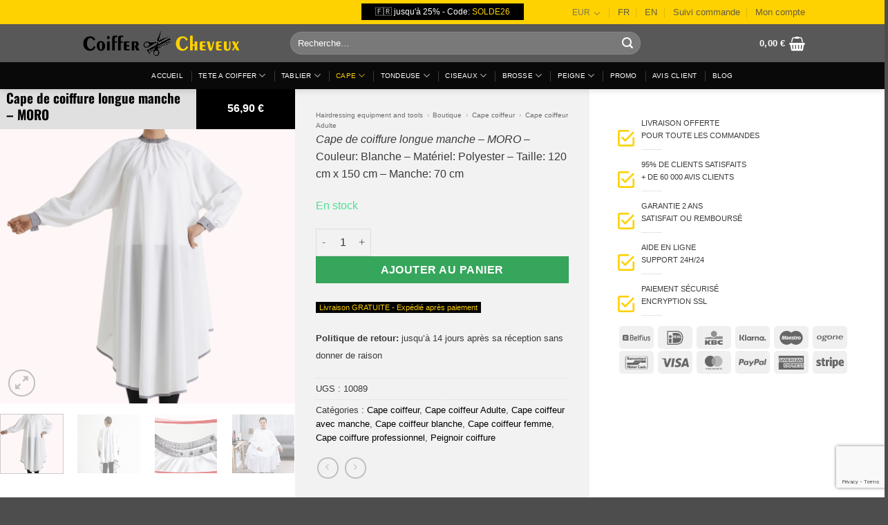

--- FILE ---
content_type: text/html; charset=UTF-8
request_url: https://www.coiffer-cheveux.com/fr/p/cape-de-coiffure-longue-manche-moro/
body_size: 87250
content:
<!DOCTYPE html> <html lang="fr-FR" class="loading-site no-js"> <head> 	<meta charset="UTF-8" /> 	<link rel="profile" href="http://gmpg.org/xfn/11" /> 	<link rel="pingback" href="https://www.coiffer-cheveux.com/xmlrpc.php" />  	<script>(function(html){html.className = html.className.replace(/\bno-js\b/,'js')})(document.documentElement);</script> <style></style><meta name='robots' content='index, follow, max-image-preview:large, max-snippet:-1, max-video-preview:-1' /> <link rel="alternate" href="https://www.coiffer-cheveux.com/fr/p/cape-de-coiffure-longue-manche-moro/" hreflang="fr" /> <link rel="alternate" href="https://www.coiffer-cheveux.com/en/p/long-sleeve-hairdressing-cape-moro/" hreflang="en" />  <!-- Google Tag Manager for WordPress by gtm4wp.com --> <script data-cfasync="false" data-pagespeed-no-defer>
	var gtm4wp_datalayer_name = "dataLayer";
	var dataLayer = dataLayer || [];
	const gtm4wp_use_sku_instead = 1;
	const gtm4wp_currency = 'EUR';
	const gtm4wp_product_per_impression = 10;
	const gtm4wp_clear_ecommerce = false;
	const gtm4wp_datalayer_max_timeout = 2000;

	const gtm4wp_scrollerscript_debugmode         = true;
	const gtm4wp_scrollerscript_callbacktime      = 100;
	const gtm4wp_scrollerscript_readerlocation    = 150;
	const gtm4wp_scrollerscript_contentelementid  = "content";
	const gtm4wp_scrollerscript_scannertime       = 60;
</script> <!-- End Google Tag Manager for WordPress by gtm4wp.com --><meta name="viewport" content="width=device-width, initial-scale=1" /> 	<!-- This site is optimized with the Yoast SEO Premium plugin v26.2 (Yoast SEO v26.8) - https://yoast.com/product/yoast-seo-premium-wordpress/ --> 	<title>Cape de coiffure longue manche - MORO | Livraison gratuite.</title> 	<meta name="description" content="[2023] - Cape de coiffure longue manche - MORO ✓ Grande qualité à prix mini ✓ La livraison GRATUITE possible pour tous les achats." /> 	<link rel="canonical" href="https://www.coiffer-cheveux.com/fr/p/cape-de-coiffure-longue-manche-moro/" /> 	<meta property="og:locale" content="fr_FR" /> 	<meta property="og:locale:alternate" content="en_GB" /> 	<meta property="og:type" content="product" /> 	<meta property="og:title" content="Cape de coiffure longue manche - MORO" /> 	<meta property="og:description" content="[2023] - Cape de coiffure longue manche - MORO ✓ Grande qualité à prix mini ✓ La livraison GRATUITE possible pour tous les achats." /> 	<meta property="og:url" content="https://www.coiffer-cheveux.com/fr/p/cape-de-coiffure-longue-manche-moro/" /> 	<meta property="og:site_name" content="Coiffer cheveux ™" /> 	<meta property="article:modified_time" content="2022-01-20T17:38:15+00:00" /> 	<meta property="og:image" content="https://www.coiffer-cheveux.com/wp-content/uploads/2020/05/9db700300efe6d8030a2ed28909fe6c9.png" /> 	<meta property="og:image:width" content="706" /> 	<meta property="og:image:height" content="658" /> 	<meta property="og:image:type" content="image/png" /><meta property="og:image" content="https://www.coiffer-cheveux.com/wp-content/uploads/2020/05/HTB1krcxah_rK1RkHFqDq6yJAFXai.jpg" /> 	<meta property="og:image:width" content="800" /> 	<meta property="og:image:height" content="800" /> 	<meta property="og:image:type" content="image/jpeg" /><meta property="og:image" content="https://www.coiffer-cheveux.com/wp-content/uploads/2020/05/HTB12GgyaijrK1RjSsplq6xHmVXab.jpg" /> 	<meta property="og:image:width" content="750" /> 	<meta property="og:image:height" content="479" /> 	<meta property="og:image:type" content="image/jpeg" /><meta property="og:image" content="https://www.coiffer-cheveux.com/wp-content/uploads/2020/05/HTB1Ob7waizxK1RkSnaVq6xn9VXa0.jpg" /> 	<meta property="og:image:width" content="800" /> 	<meta property="og:image:height" content="800" /> 	<meta property="og:image:type" content="image/jpeg" /><meta property="og:image" content="https://www.coiffer-cheveux.com/wp-content/uploads/2020/05/HTB1q7EAadfvK1RjSszhq6AcGFXab.jpg" /> 	<meta property="og:image:width" content="800" /> 	<meta property="og:image:height" content="800" /> 	<meta property="og:image:type" content="image/jpeg" /><meta property="og:image" content="https://www.coiffer-cheveux.com/wp-content/uploads/2020/05/HTB1CKkuacfrK1Rjy0Fmq6xhEXXaH.jpg" /> 	<meta property="og:image:width" content="800" /> 	<meta property="og:image:height" content="800" /> 	<meta property="og:image:type" content="image/jpeg" /> 	<script type="application/ld+json" class="yoast-schema-graph">{"@context":"https://schema.org","@graph":[{"@type":["WebPage","ItemPage"],"@id":"https://www.coiffer-cheveux.com/fr/p/cape-de-coiffure-longue-manche-moro/","url":"https://www.coiffer-cheveux.com/fr/p/cape-de-coiffure-longue-manche-moro/","name":"Cape de coiffure longue manche - MORO | Livraison gratuite.","isPartOf":{"@id":"https://www.coiffer-cheveux.com/fr/#website"},"primaryImageOfPage":{"@id":"https://www.coiffer-cheveux.com/fr/p/cape-de-coiffure-longue-manche-moro/#primaryimage"},"image":{"@id":"https://www.coiffer-cheveux.com/fr/p/cape-de-coiffure-longue-manche-moro/#primaryimage"},"thumbnailUrl":"https://www.coiffer-cheveux.com/wp-content/uploads/2020/05/9db700300efe6d8030a2ed28909fe6c9.png","description":"[2023] - Cape de coiffure longue manche - MORO ✓ Grande qualité à prix mini ✓ La livraison GRATUITE possible pour tous les achats.","breadcrumb":{"@id":"https://www.coiffer-cheveux.com/fr/p/cape-de-coiffure-longue-manche-moro/#breadcrumb"},"inLanguage":"fr-FR","potentialAction":{"@type":"BuyAction","target":"https://www.coiffer-cheveux.com/fr/p/cape-de-coiffure-longue-manche-moro/"}},{"@type":"ImageObject","inLanguage":"fr-FR","@id":"https://www.coiffer-cheveux.com/fr/p/cape-de-coiffure-longue-manche-moro/#primaryimage","url":"https://www.coiffer-cheveux.com/wp-content/uploads/2020/05/9db700300efe6d8030a2ed28909fe6c9.png","contentUrl":"https://www.coiffer-cheveux.com/wp-content/uploads/2020/05/9db700300efe6d8030a2ed28909fe6c9.png","width":706,"height":658},{"@type":"BreadcrumbList","@id":"https://www.coiffer-cheveux.com/fr/p/cape-de-coiffure-longue-manche-moro/#breadcrumb","itemListElement":[{"@type":"ListItem","position":1,"name":"Hairdressing equipment and tools","item":"https://www.coiffer-cheveux.com/fr/"},{"@type":"ListItem","position":2,"name":"Boutique","item":"https://www.coiffer-cheveux.com/fr/boutique/"},{"@type":"ListItem","position":3,"name":"Cape coiffeur","item":"https://www.coiffer-cheveux.com/fr/c/cape-coiffeur/"},{"@type":"ListItem","position":4,"name":"Cape coiffeur Adulte"}]},{"@type":"WebSite","@id":"https://www.coiffer-cheveux.com/fr/#website","url":"https://www.coiffer-cheveux.com/fr/","name":"Coiffer cheveux ™","description":"Hair styler","publisher":{"@id":"https://www.coiffer-cheveux.com/fr/#organization"},"potentialAction":[{"@type":"SearchAction","target":{"@type":"EntryPoint","urlTemplate":"https://www.coiffer-cheveux.com/fr/?s={search_term_string}"},"query-input":{"@type":"PropertyValueSpecification","valueRequired":true,"valueName":"search_term_string"}}],"inLanguage":"fr-FR"},{"@type":"Organization","@id":"https://www.coiffer-cheveux.com/fr/#organization","name":"Coiffer Cheveux ™","url":"https://www.coiffer-cheveux.com/fr/","logo":{"@type":"ImageObject","inLanguage":"fr-FR","@id":"https://www.coiffer-cheveux.com/fr/#/schema/logo/image/","url":"https://i0.wp.com/www.coiffer-cheveux.com/wp-content/uploads/2021/11/logo-cc3.png?fit=430%2C100&ssl=1","contentUrl":"https://i0.wp.com/www.coiffer-cheveux.com/wp-content/uploads/2021/11/logo-cc3.png?fit=430%2C100&ssl=1","width":430,"height":100,"caption":"Coiffer Cheveux ™"},"image":{"@id":"https://www.coiffer-cheveux.com/fr/#/schema/logo/image/"},"sameAs":["https://www.facebook.com/coiffercheveux/","https://www.instagram.com/coiffercheveux/"]}]}</script> 	<meta property="product:price:amount" content="56.90" /> 	<meta property="product:price:currency" content="EUR" /> 	<meta property="og:availability" content="instock" /> 	<meta property="product:availability" content="instock" /> 	<meta property="product:retailer_item_id" content="10089" /> 	<meta property="product:condition" content="new" /> 	<!-- / Yoast SEO Premium plugin. -->   <link rel='dns-prefetch' href='//assets.pinterest.com' /> <link rel='dns-prefetch' href='//capi-automation.s3.us-east-2.amazonaws.com' /> <link rel='dns-prefetch' href='//cdn2.ryviu.com' /> <link rel='prefetch' href='https://www.coiffer-cheveux.com/wp-content/themes/flatsome/assets/js/flatsome.js?ver=e2eddd6c228105dac048' /> <link rel='prefetch' href='https://www.coiffer-cheveux.com/wp-content/themes/flatsome/assets/js/chunk.slider.js?ver=3.20.4' /> <link rel='prefetch' href='https://www.coiffer-cheveux.com/wp-content/themes/flatsome/assets/js/chunk.popups.js?ver=3.20.4' /> <link rel='prefetch' href='https://www.coiffer-cheveux.com/wp-content/themes/flatsome/assets/js/chunk.tooltips.js?ver=3.20.4' /> <link rel='prefetch' href='https://www.coiffer-cheveux.com/wp-content/themes/flatsome/assets/js/woocommerce.js?ver=1c9be63d628ff7c3ff4c' /> <link rel="alternate" type="application/rss+xml" title="Coiffer cheveux ™ &raquo; Flux" href="https://www.coiffer-cheveux.com/fr/feed/" /> <link rel="alternate" type="application/rss+xml" title="Coiffer cheveux ™ &raquo; Flux des commentaires" href="https://www.coiffer-cheveux.com/fr/comments/feed/" /> <link rel="alternate" title="oEmbed (JSON)" type="application/json+oembed" href="https://www.coiffer-cheveux.com/wp-json/oembed/1.0/embed?url=https%3A%2F%2Fwww.coiffer-cheveux.com%2Ffr%2Fp%2Fcape-de-coiffure-longue-manche-moro%2F&#038;lang=fr" /> <link rel="alternate" title="oEmbed (XML)" type="text/xml+oembed" href="https://www.coiffer-cheveux.com/wp-json/oembed/1.0/embed?url=https%3A%2F%2Fwww.coiffer-cheveux.com%2Ffr%2Fp%2Fcape-de-coiffure-longue-manche-moro%2F&#038;format=xml&#038;lang=fr" /> <style id='wp-img-auto-sizes-contain-inline-css' type='text/css'> img:is([sizes=auto i],[sizes^="auto," i]){contain-intrinsic-size:3000px 1500px} /*# sourceURL=wp-img-auto-sizes-contain-inline-css */ </style> <link rel='stylesheet' id='woocommerce-multi-currency-css' href='https://www.coiffer-cheveux.com/wp-content/plugins/woocommerce-multi-currency/css/woocommerce-multi-currency.min.css?ver=2.3.12' type='text/css' media='all' /> <style id='woocommerce-multi-currency-inline-css' type='text/css'> .woocommerce-multi-currency .wmc-list-currencies .wmc-currency.wmc-active {background: #fed100 !important;}.woocommerce-multi-currency .wmc-list-currencies .wmc-currency:hover {background: #fed100 !important;}.woocommerce-multi-currency .wmc-list-currencies .wmc-currency,.woocommerce-multi-currency .wmc-title, .woocommerce-multi-currency.wmc-price-switcher a {background: #e8e8e8 !important;}.woocommerce-multi-currency .wmc-title, .woocommerce-multi-currency .wmc-list-currencies .wmc-currency span,.woocommerce-multi-currency .wmc-list-currencies .wmc-currency a,.woocommerce-multi-currency.wmc-price-switcher a {color: #111111 !important;}.woocommerce-multi-currency.wmc-sidebar .wmc-list-currencies .wmc-sidebar-open{background-color:#99999933;color:#cccccc;}.woocommerce-multi-currency.wmc-shortcode .wmc-currency{background-color:#ffffff;color:#212121}.woocommerce-multi-currency.wmc-shortcode .wmc-currency.wmc-active,.woocommerce-multi-currency.wmc-shortcode .wmc-current-currency{background-color:#ffffff;color:#212121}.woocommerce-multi-currency.wmc-shortcode.vertical-currency-symbols-circle:not(.wmc-currency-trigger-click) .wmc-currency-wrapper:hover .wmc-sub-currency,.woocommerce-multi-currency.wmc-shortcode.vertical-currency-symbols-circle.wmc-currency-trigger-click .wmc-sub-currency{animation: height_slide 500ms;}@keyframes height_slide {0% {height: 0;} 100% {height: 500%;} } /*# sourceURL=woocommerce-multi-currency-inline-css */ </style> <link rel='stylesheet' id='contact-form-7-css' href='https://www.coiffer-cheveux.com/wp-content/plugins/contact-form-7/includes/css/styles.css?ver=6.1.4' type='text/css' media='all' /> <link rel='stylesheet' id='photoswipe-css' href='https://www.coiffer-cheveux.com/wp-content/plugins/woocommerce/assets/css/photoswipe/photoswipe.min.css?ver=10.4.3' type='text/css' media='all' /> <link rel='stylesheet' id='photoswipe-default-skin-css' href='https://www.coiffer-cheveux.com/wp-content/plugins/woocommerce/assets/css/photoswipe/default-skin/default-skin.min.css?ver=10.4.3' type='text/css' media='all' /> <style id='woocommerce-inline-inline-css' type='text/css'> .woocommerce form .form-row .required { visibility: visible; } /*# sourceURL=woocommerce-inline-inline-css */ </style> <link rel='stylesheet' id='woocommerce-advanced-categories-css' href='https://www.coiffer-cheveux.com/wp-content/plugins/woocommerce-advanced-categories/public/css/woocommerce-advanced-categories-public.css?ver=1.2.21' type='text/css' media='all' /> <link rel='stylesheet' id='pinterest-for-woocommerce-pins-css' href='//www.coiffer-cheveux.com/wp-content/plugins/pinterest-for-woocommerce/assets/css/frontend/pinterest-for-woocommerce-pins.min.css?ver=1.4.24' type='text/css' media='all' /> <link rel='stylesheet' id='flatsome-swatches-frontend-css' href='https://www.coiffer-cheveux.com/wp-content/themes/flatsome/assets/css/extensions/flatsome-swatches-frontend.css?ver=3.20.4' type='text/css' media='all' /> <link rel='stylesheet' id='wc_stripe_express_checkout_style-css' href='https://www.coiffer-cheveux.com/wp-content/plugins/woocommerce-gateway-stripe/build/express-checkout.css?ver=f49792bd42ded7e3e1cb' type='text/css' media='all' /> <link rel='stylesheet' id='ryviu-local-css-css' href='https://www.coiffer-cheveux.com/wp-content/plugins/ryviu/assets/css/local-ryviu.css?ver=3.1.26' type='text/css' media='all' /> <link rel='stylesheet' id='flatsome-main-css' href='https://www.coiffer-cheveux.com/wp-content/themes/flatsome/assets/css/flatsome.css?ver=3.20.4' type='text/css' media='all' /> <style id='flatsome-main-inline-css' type='text/css'> @font-face { 				font-family: "fl-icons"; 				font-display: block; 				src: url(https://www.coiffer-cheveux.com/wp-content/themes/flatsome/assets/css/icons/fl-icons.eot?v=3.20.4); 				src: 					url(https://www.coiffer-cheveux.com/wp-content/themes/flatsome/assets/css/icons/fl-icons.eot#iefix?v=3.20.4) format("embedded-opentype"), 					url(https://www.coiffer-cheveux.com/wp-content/themes/flatsome/assets/css/icons/fl-icons.woff2?v=3.20.4) format("woff2"), 					url(https://www.coiffer-cheveux.com/wp-content/themes/flatsome/assets/css/icons/fl-icons.ttf?v=3.20.4) format("truetype"), 					url(https://www.coiffer-cheveux.com/wp-content/themes/flatsome/assets/css/icons/fl-icons.woff?v=3.20.4) format("woff"), 					url(https://www.coiffer-cheveux.com/wp-content/themes/flatsome/assets/css/icons/fl-icons.svg?v=3.20.4#fl-icons) format("svg"); 			} /*# sourceURL=flatsome-main-inline-css */ </style> <link rel='stylesheet' id='flatsome-shop-css' href='https://www.coiffer-cheveux.com/wp-content/themes/flatsome/assets/css/flatsome-shop.css?ver=3.20.4' type='text/css' media='all' /> <script type="text/javascript">
            window._nslDOMReady = (function () {
                const executedCallbacks = new Set();
            
                return function (callback) {
                    /**
                    * Third parties might dispatch DOMContentLoaded events, so we need to ensure that we only run our callback once!
                    */
                    if (executedCallbacks.has(callback)) return;
            
                    const wrappedCallback = function () {
                        if (executedCallbacks.has(callback)) return;
                        executedCallbacks.add(callback);
                        callback();
                    };
            
                    if (document.readyState === "complete" || document.readyState === "interactive") {
                        wrappedCallback();
                    } else {
                        document.addEventListener("DOMContentLoaded", wrappedCallback);
                    }
                };
            })();
        </script><script type="text/javascript" src="https://www.coiffer-cheveux.com/wp-includes/js/jquery/jquery.min.js?ver=3.7.1" id="jquery-core-js"></script> <script type="text/javascript" id="woocommerce-multi-currency-js-extra">
/* <![CDATA[ */
var wooMultiCurrencyParams = {"enableCacheCompatible":"0","ajaxUrl":"https://www.coiffer-cheveux.com/wp-admin/admin-ajax.php","nonce":"1c22165ead","switchByJS":"1","woo_subscription":"","extra_params":[],"current_currency":"EUR","currencyByPaymentImmediately":"","click_to_expand_currencies_bar":"","filter_price_meta_query":"","filter_price_tax_query":"","filter_price_search_query":"","filter_price_query_vars":""};
//# sourceURL=woocommerce-multi-currency-js-extra
/* ]]> */
</script> <script type="text/javascript" src="https://www.coiffer-cheveux.com/wp-content/plugins/woocommerce-multi-currency/js/woocommerce-multi-currency.min.js?ver=2.3.12" id="woocommerce-multi-currency-js"></script> <script type="text/javascript" src="https://www.coiffer-cheveux.com/wp-content/plugins/woocommerce/assets/js/jquery-blockui/jquery.blockUI.min.js?ver=2.7.0-wc.10.4.3" id="wc-jquery-blockui-js" data-wp-strategy="defer"></script> <script type="text/javascript" src="https://www.coiffer-cheveux.com/wp-content/plugins/woocommerce/assets/js/photoswipe/photoswipe.min.js?ver=4.1.1-wc.10.4.3" id="wc-photoswipe-js" defer="defer" data-wp-strategy="defer"></script> <script type="text/javascript" src="https://www.coiffer-cheveux.com/wp-content/plugins/woocommerce/assets/js/photoswipe/photoswipe-ui-default.min.js?ver=4.1.1-wc.10.4.3" id="wc-photoswipe-ui-default-js" defer="defer" data-wp-strategy="defer"></script> <script type="text/javascript" id="wc-single-product-js-extra">
/* <![CDATA[ */
var wc_single_product_params = {"i18n_required_rating_text":"Veuillez s\u00e9lectionner une note","i18n_rating_options":["1\u00a0\u00e9toile sur 5","2\u00a0\u00e9toiles sur 5","3\u00a0\u00e9toiles sur 5","4\u00a0\u00e9toiles sur 5","5\u00a0\u00e9toiles sur 5"],"i18n_product_gallery_trigger_text":"Voir la galerie d\u2019images en plein \u00e9cran","review_rating_required":"yes","flexslider":{"rtl":false,"animation":"slide","smoothHeight":true,"directionNav":false,"controlNav":"thumbnails","slideshow":false,"animationSpeed":500,"animationLoop":false,"allowOneSlide":false},"zoom_enabled":"","zoom_options":[],"photoswipe_enabled":"1","photoswipe_options":{"shareEl":false,"closeOnScroll":false,"history":false,"hideAnimationDuration":0,"showAnimationDuration":0},"flexslider_enabled":""};
//# sourceURL=wc-single-product-js-extra
/* ]]> */
</script> <script type="text/javascript" src="https://www.coiffer-cheveux.com/wp-content/plugins/woocommerce/assets/js/frontend/single-product.min.js?ver=10.4.3" id="wc-single-product-js" defer="defer" data-wp-strategy="defer"></script> <script type="text/javascript" src="https://www.coiffer-cheveux.com/wp-content/plugins/woocommerce/assets/js/js-cookie/js.cookie.min.js?ver=2.1.4-wc.10.4.3" id="wc-js-cookie-js" data-wp-strategy="defer"></script> <script type="text/javascript" src="https://www.coiffer-cheveux.com/wp-content/plugins/duracelltomi-google-tag-manager/dist/js/analytics-talk-content-tracking.js?ver=1.22.3" id="gtm4wp-scroll-tracking-js"></script> <script type="text/javascript" id="woocommerce-multi-currency-switcher-js-extra">
/* <![CDATA[ */
var _woocommerce_multi_currency_params = {"use_session":"cookie","do_not_reload_page":"","ajax_url":"https://www.coiffer-cheveux.com/wp-admin/admin-ajax.php","posts_submit":"0","switch_by_js":"1","switch_container":"0"};
//# sourceURL=woocommerce-multi-currency-switcher-js-extra
/* ]]> */
</script> <script type="text/javascript" src="https://www.coiffer-cheveux.com/wp-content/plugins/woocommerce-multi-currency/js/woocommerce-multi-currency-switcher.min.js?ver=2.3.12" id="woocommerce-multi-currency-switcher-js"></script> <link rel="https://api.w.org/" href="https://www.coiffer-cheveux.com/wp-json/" /><link rel="alternate" title="JSON" type="application/json" href="https://www.coiffer-cheveux.com/wp-json/wp/v2/product/5071" /><link rel="EditURI" type="application/rsd+xml" title="RSD" href="https://www.coiffer-cheveux.com/xmlrpc.php?rsd" /> <meta name="generator" content="WordPress 6.9" /> <meta name="generator" content="WooCommerce 10.4.3" /> <link rel='shortlink' href='https://www.coiffer-cheveux.com/?p=5071' /> <script data-cfasync="false" type="text/javascript">var ryviu_WC = {domain: "www.coiffer-cheveux.com", shop_url: "https://www.coiffer-cheveux.com"}, ryviu_global_settings = {"form":{"required":"Entrez les champs requis svp","addPhotos":"Envoyez des photos","showTitle":true,"titleForm":"Ev\u00e9luez-nous","titleName":"Votre Nom","colorInput":"#464646","colorTitle":"#696969","noticeName":"Your name is required field","titleEmail":"Votre Email","titleReply":"R\u00e9ponses","autoPublish":true,"buttonReply":"Envoyez","colorNotice":"#dd2c00","colorSubmit":"#ffffff","noticeEmail":"Your email is required and valid email","qualityText":"Qualit\u00e9*","titleSubmit":"Envoyez votre avis","titleComment":"Commentaires","titleSubject":"Titre de l'avis","titleSuccess":"Thank you! Your review is submited.","colorStarForm":"#ececec","commentButton":"Commentaires","noticeSubject":"Title is required field","showtitleForm":true,"errorSentReply":"Ne peux pas envoyer votre r\u00e9ponse","titleMessenger":"Contenu de l'avis","noticeMessenger":"Your review is required field","placeholderName":"H\u00e9l\u00e8ne","starActivecolor":"#fdbc00","titleReplyWrite":"Ecrire une r\u00e9ponse","backgroundSubmit":"#00aeef","placeholderEmail":"example@votredomain.com","buttonCancelReply":"Annuler","placeholderSubject":"A l'air bon","replyIsunderReivew":"Votre r\u00e9ponse est analys\u00e9e","placeholderMessenger":"Ecrire quelques choses","loadAfterContentLoaded":true},"questions":{"by_text":"Author","of_text":"of","on_text":"on","des_form":"Ask a question to the community here","name_form":"Your Name","email_form":"Your E-Mail Adresse","input_text":"Have a question? Search for answers","title_form":"No answer found?","answer_form":"Your answers","answer_text":"Answer question","newest_text":"Latest New","notice_form":"Complete before submitting","submit_form":"Send a question","helpful_text":"Most helpful","showing_text":"Show","question_form":"Your question","titleCustomer":"","community_text":"Ask the community here","questions_text":"questions","title_answer_form":"Answer question","ask_community_text":"Ask the community","submit_answer_form":"Send a reply","write_question_text":"Ask a question","question_answer_form":"Question","placeholder_answer_form":"Answer is a required field!","placeholder_question_form":"Question is a required field!"},"targetLang":"fr","review_widget":{"star":1,"style":"style2","title":false,"byText":"Par","ofText":"de","tstar1":"Terrible","tstar2":"n\u00e9gatif","tstar3":"Moyen","tstar4":"Tr\u00e8s bien","tstar5":"Excellent","average":"Moyen","hasOnly":"En a un","nostars":false,"nowrite":false,"seeLess":"Voir moins","seeMore":"Voir plus","hideFlag":true,"hidedate":false,"loadMore":"Voir plus","noavatar":false,"noreview":true,"order_by":"late","showText":"Show:","showspam":true,"starText":"\u00e9toile","thankYou":"Merci!","clearText":"Effacez","clear_all":"Effacez tout","noReviews":"No reviews","outofText":"out of","random_to":20,"replyText":"R\u00e9pondre","ryplyText":"Commentaires","starStyle":"style1","starcolor":"#e6e6e6","starsText":"\u00e9toiles","colorTitle":"#6c8187","colorWrite":"#ffffff","customDate":"dd\/MM\/yy","dateSelect":"dateDefaut","helpulText":"Ceci est-il utile?","latestText":"Dernier","nolastname":false,"oldestText":"Ancien","paddingTop":"0","reviewText":"Avis","sortbyText":"Triez par:","starHeight":13,"titleWrite":"Ecrire un avis","borderColor":"#ffffff","borderStyle":"solid","borderWidth":"0","colorAvatar":"#f8f8f8","filter_list":"Filtrez","firstReview":"Write a first review now","paddingLeft":"0","random_from":0,"repliesText":"r\u00e9ponses","reviewsText":"Avis","showingText":"Montrant","disableReply":false,"filter_photo":"Avec photos","paddingRight":"0","payment_type":"Monthly","textVerified":"Acheteur v\u00e9rifi\u00e9","colorVerified":"#05d92d","customer_name":"show_first_last","disableHelpul":false,"disableWidget":false,"filter_review":"Filtrez les avis","paddingBottom":"0","titleCustomer":"Avis client","customerPhotos":"Photos clients","filter_replies":"Avec r\u00e9ponse","filter_reviews":"all","setColorAvatar":false,"submitDoneText":"Votre avis a \u00e9t\u00e9 soumis","backgroundRyviu":"transparent","backgroundWrite":"rgb(254, 209, 0)","disablePurchase":false,"reviewTotalText":"Avis","starActiveStyle":"style1","starActivecolor":"rgb(254, 209, 0)","emptyDescription":"Pas d'avis","noticeWriteFirst":"Soyez le premier \u00e0 ","reviewTotalTexts":"Avis","show_title_customer":false,"filter_reviews_local":"US"},"design_settings":{"date":"timeago","sort":"late","showing":30,"timeAgo":false,"colection":true,"no_number":false,"no_review":true,"defautDate":"timeago","defaultDate":"d\/m\/y","client_theme":"masonry","product_slug":"p","verify_reply":true,"verify_review":true,"reviews_per_page":"10"}};</script> <!-- Google Tag Manager for WordPress by gtm4wp.com --> <!-- GTM Container placement set to footer --> <script data-cfasync="false" data-pagespeed-no-defer>
	var dataLayer_content = {"siteID":0,"siteName":"","visitorLoginState":"logged-out","visitorType":"visitor-logged-out","visitorEmail":"","visitorEmailHash":"","visitorUsername":"","visitorIP":"3.23.60.243","pageTitle":"Cape de coiffure longue manche - MORO | Livraison gratuite.","pagePostType":"product","pagePostType2":"single-product","pagePostAuthor":"admin","browserName":"","browserVersion":"","browserEngineName":"","browserEngineVersion":"","osName":"","osVersion":"","deviceType":"bot","deviceManufacturer":"","deviceModel":"","geoCountryCode":"(aucune donnée géographique disponible)","geoCountryName":"(aucune donnée géographique disponible)","geoRegionCode":"(aucune donnée géographique disponible)","geoRegionName":"(aucune donnée géographique disponible)","geoCity":"(aucune donnée géographique disponible)","geoZipcode":"(aucune donnée géographique disponible)","geoLatitude":"(aucune donnée géographique disponible)","geoLongitude":"(aucune donnée géographique disponible)","geoFullGeoData":{"success":false,"error":{"code":101,"type":"missing_access_key","info":"You have not supplied an API Access Key. [Required format: access_key=YOUR_ACCESS_KEY]"}},"customerTotalOrders":0,"customerTotalOrderValue":0,"customerFirstName":"","customerLastName":"","customerBillingFirstName":"","customerBillingLastName":"","customerBillingCompany":"","customerBillingAddress1":"","customerBillingAddress2":"","customerBillingCity":"","customerBillingState":"","customerBillingPostcode":"","customerBillingCountry":"","customerBillingEmail":"","customerBillingEmailHash":"","customerBillingPhone":"","customerShippingFirstName":"","customerShippingLastName":"","customerShippingCompany":"","customerShippingAddress1":"","customerShippingAddress2":"","customerShippingCity":"","customerShippingState":"","customerShippingPostcode":"","customerShippingCountry":"","cartContent":{"totals":{"applied_coupons":[],"discount_total":0,"subtotal":0,"total":0},"items":[]},"productRatingCounts":[],"productAverageRating":0,"productReviewCount":0,"productType":"simple","productIsVariable":0};
	dataLayer.push( dataLayer_content );
</script> <script data-cfasync="false" data-pagespeed-no-defer>
(function(w,d,s,l,i){w[l]=w[l]||[];w[l].push({'gtm.start':
new Date().getTime(),event:'gtm.js'});var f=d.getElementsByTagName(s)[0],
j=d.createElement(s),dl=l!='dataLayer'?'&l='+l:'';j.async=true;j.src=
'//www.googletagmanager.com/gtm.js?id='+i+dl;f.parentNode.insertBefore(j,f);
})(window,document,'script','dataLayer','GTM-MBGHBSP');
</script> <!-- End Google Tag Manager for WordPress by gtm4wp.com --><meta property="og:url" content="https://www.coiffer-cheveux.com/fr/p/cape-de-coiffure-longue-manche-moro/" /><meta property="og:site_name" content="Coiffer cheveux ™" /><meta property="og:type" content="og:product" /><meta property="og:title" content="Cape de coiffure longue manche &#8211; MORO" /><meta property="og:image" content="https://www.coiffer-cheveux.com/wp-content/uploads/2020/05/9db700300efe6d8030a2ed28909fe6c9.png" /><meta property="product:price:currency" content="EUR" /><meta property="product:price:amount" content="56.9" /><meta property="og:description" content="Cape de coiffure longue manche - MORO - Couleur: Blanche - Matériel: Polyester - Taille: 120 cm x 150 cm - Manche: 70 cm" /><meta property="og:availability" content="instock" /><!-- Google site verification - Google for WooCommerce --> <meta name="google-site-verification" content="7QNjLdAmmPoUq3SuUZuoLpgpE0iNQHzyzlTW7etBHQk" /> <!-- Google tag (gtag.js) -->  <script async src="https://www.googletagmanager.com/gtag/js?id=G-KJHM489LH5"></script>  <script>
  window.dataLayer = window.dataLayer || [];
  function gtag(){dataLayer.push(arguments);}
  gtag('js', new Date());

  gtag('config', 'G-KJHM489LH5');
</script>    <!-- Event snippet for Achat terminé conversion page -->  <script>
  gtag('event', 'conversion', {
      'send_to': 'AW-625681759/1Dr8CKLLpKAYEN_KrKoC',
      'value': 10.0,
      'currency': 'EUR',
      'transaction_id': ''
  });
</script>    <meta name="msvalidate.01" content="8486070477ADA83962551AC9EB85B976" />  <meta name="google-site-verification" content="7QNjLdAmmPoUq3SuUZuoLpgpE0iNQHzyzlTW7etBHQk" />        <meta name="p:domain_verify" content="8f23bbed4d6d80453cdf0ce634b5bd5d"/>      <!-- Google tag (gtag.js) -->  <script async src="https://www.googletagmanager.com/gtag/js?id=AW-625681759"></script>  <script>
  window.dataLayer = window.dataLayer || [];
  function gtag(){dataLayer.push(arguments);}
  gtag('js', new Date());

  gtag('config', 'AW-625681759');
</script>      	<noscript><style>.woocommerce-product-gallery{ opacity: 1 !important; }</style></noscript> 				<script  type="text/javascript">
				!function(f,b,e,v,n,t,s){if(f.fbq)return;n=f.fbq=function(){n.callMethod?
					n.callMethod.apply(n,arguments):n.queue.push(arguments)};if(!f._fbq)f._fbq=n;
					n.push=n;n.loaded=!0;n.version='2.0';n.queue=[];t=b.createElement(e);t.async=!0;
					t.src=v;s=b.getElementsByTagName(e)[0];s.parentNode.insertBefore(t,s)}(window,
					document,'script','https://connect.facebook.net/en_US/fbevents.js');
			</script> 			<!-- WooCommerce Facebook Integration Begin --> 			<script  type="text/javascript">

				fbq('init', '891559257863881', {}, {
    "agent": "woocommerce_2-10.4.3-3.5.15"
});

				document.addEventListener( 'DOMContentLoaded', function() {
					// Insert placeholder for events injected when a product is added to the cart through AJAX.
					document.body.insertAdjacentHTML( 'beforeend', '<div class=\"wc-facebook-pixel-event-placeholder\"></div>' );
				}, false );

			</script> 			<!-- WooCommerce Facebook Integration End --> 			<link rel="icon" href="https://www.coiffer-cheveux.com/wp-content/uploads/2020/01/cropped-hair-cut-32x32.png" sizes="32x32" /> <link rel="icon" href="https://www.coiffer-cheveux.com/wp-content/uploads/2020/01/cropped-hair-cut-192x192.png" sizes="192x192" /> <link rel="apple-touch-icon" href="https://www.coiffer-cheveux.com/wp-content/uploads/2020/01/cropped-hair-cut-180x180.png" /> <meta name="msapplication-TileImage" content="https://www.coiffer-cheveux.com/wp-content/uploads/2020/01/cropped-hair-cut-270x270.png" />         <style type="text/css" id="rmwr-dynamic-css">         .read-link {             font-weight: normal;             color: #000000;             background: #ffffff;             padding: 0px;             border-bottom: 1px solid #000000;             -webkit-box-shadow: none !important;             box-shadow: none !important;             cursor: pointer;             text-decoration: none;             display: inline-block;             border-top: none;             border-left: none;             border-right: none;             transition: color 0.3s ease, background-color 0.3s ease;         }                  .read-link:hover,         .read-link:focus {             color: #191919;             text-decoration: none;             outline: 2px solid #000000;             outline-offset: 2px;         }                  .read-link:focus {             outline: 2px solid #000000;             outline-offset: 2px;         }                  .read_div {             margin-top: 10px;         }                  .read_div[data-animation="fade"] {             transition: opacity 0.3s ease;         }                  /* Print optimization (Free feature) */                 @media print {             .read_div[style*="display: none"] {                 display: block !important;             }             .read-link {                 display: none !important;             }         }                 </style>         <style id="custom-css" type="text/css">:root {--primary-color: #000000;--fs-color-primary: #000000;--fs-color-secondary: #fed100;--fs-color-success: #4ddf94;--fs-color-alert: #b20000;--fs-color-base: #3a3a3a;--fs-experimental-link-color: #000000;--fs-experimental-link-color-hover: #fed100;}.tooltipster-base {--tooltip-color: #fff;--tooltip-bg-color: #000;}.off-canvas-right .mfp-content, .off-canvas-left .mfp-content {--drawer-width: 300px;}.off-canvas .mfp-content.off-canvas-cart {--drawer-width: 360px;}.header-main{height: 55px}#logo img{max-height: 55px}#logo{width:275px;}.header-bottom{min-height: 10px}.header-top{min-height: 35px}.transparent .header-main{height: 55px}.transparent #logo img{max-height: 55px}.has-transparent + .page-title:first-of-type,.has-transparent + #main > .page-title,.has-transparent + #main > div > .page-title,.has-transparent + #main .page-header-wrapper:first-of-type .page-title{padding-top: 135px;}.header.show-on-scroll,.stuck .header-main{height:55px!important}.stuck #logo img{max-height: 55px!important}.search-form{ width: 75%;}.header-bg-color {background-color: #585858}.header-bottom {background-color: rgba(0,0,0,0.9)}.top-bar-nav > li > a{line-height: 16px }@media (max-width: 549px) {.header-main{height: 50px}#logo img{max-height: 50px}}.main-menu-overlay{background-color: #000000}.nav-dropdown{font-size:100%}.header-top{background-color:#fed100!important;}h1,h2,h3,h4,h5,h6,.heading-font{color: #000000;}body{font-size: 100%;}@media screen and (max-width: 549px){body{font-size: 110%;}}body{font-family: -apple-system, BlinkMacSystemFont, "Segoe UI", Roboto, Oxygen-Sans, Ubuntu, Cantarell, "Helvetica Neue", sans-serif;}body {font-weight: 400;font-style: normal;}.nav > li > a {font-family: -apple-system, BlinkMacSystemFont, "Segoe UI", Roboto, Oxygen-Sans, Ubuntu, Cantarell, "Helvetica Neue", sans-serif;}.mobile-sidebar-levels-2 .nav > li > ul > li > a {font-family: -apple-system, BlinkMacSystemFont, "Segoe UI", Roboto, Oxygen-Sans, Ubuntu, Cantarell, "Helvetica Neue", sans-serif;}.nav > li > a,.mobile-sidebar-levels-2 .nav > li > ul > li > a {font-weight: 400;font-style: normal;}h1,h2,h3,h4,h5,h6,.heading-font, .off-canvas-center .nav-sidebar.nav-vertical > li > a{font-family: Oswald, sans-serif;}h1,h2,h3,h4,h5,h6,.heading-font,.banner h1,.banner h2 {font-weight: 700;font-style: normal;}.alt-font{font-family: "Roboto Condensed", sans-serif;}.alt-font {font-weight: 400!important;font-style: normal!important;}h3.widget-title,span.widget-title{text-transform: none;}.header:not(.transparent) .header-nav-main.nav > li > a {color: #ffffff;}.header:not(.transparent) .header-nav-main.nav > li > a:hover,.header:not(.transparent) .header-nav-main.nav > li.active > a,.header:not(.transparent) .header-nav-main.nav > li.current > a,.header:not(.transparent) .header-nav-main.nav > li > a.active,.header:not(.transparent) .header-nav-main.nav > li > a.current{color: #fed100;}.header-nav-main.nav-line-bottom > li > a:before,.header-nav-main.nav-line-grow > li > a:before,.header-nav-main.nav-line > li > a:before,.header-nav-main.nav-box > li > a:hover,.header-nav-main.nav-box > li.active > a,.header-nav-main.nav-pills > li > a:hover,.header-nav-main.nav-pills > li.active > a{color:#FFF!important;background-color: #fed100;}.header:not(.transparent) .header-bottom-nav.nav > li > a{color: #ffffff;}.header:not(.transparent) .header-bottom-nav.nav > li > a:hover,.header:not(.transparent) .header-bottom-nav.nav > li.active > a,.header:not(.transparent) .header-bottom-nav.nav > li.current > a,.header:not(.transparent) .header-bottom-nav.nav > li > a.active,.header:not(.transparent) .header-bottom-nav.nav > li > a.current{color: #fed100;}.header-bottom-nav.nav-line-bottom > li > a:before,.header-bottom-nav.nav-line-grow > li > a:before,.header-bottom-nav.nav-line > li > a:before,.header-bottom-nav.nav-box > li > a:hover,.header-bottom-nav.nav-box > li.active > a,.header-bottom-nav.nav-pills > li > a:hover,.header-bottom-nav.nav-pills > li.active > a{color:#FFF!important;background-color: #fed100;}.widget:where(:not(.widget_shopping_cart)) a{color: rgba(0,0,0,0.41);}.widget:where(:not(.widget_shopping_cart)) a:hover{color: #000000;}.widget .tagcloud a:hover{border-color: #000000; background-color: #000000;}.shop-page-title.featured-title .title-overlay{background-color: rgba(45,45,45,0.72);}.current .breadcrumb-step, [data-icon-label]:after, .button#place_order,.button.checkout,.checkout-button,.single_add_to_cart_button.button, .sticky-add-to-cart-select-options-button{background-color: #35a65b!important }.has-equal-box-heights .box-image {padding-top: 100%;}.badge-inner.on-sale{background-color: #fed100}.badge-inner.new-bubble{background-color: #000000}.star-rating span:before,.star-rating:before, .woocommerce-page .star-rating:before, .stars a:hover:after, .stars a.active:after{color: #fed100}ins .woocommerce-Price-amount { color: #fed100; }.shop-page-title.featured-title .title-bg{background-image: url(https://www.coiffer-cheveux.com/wp-content/uploads/2022/01/0Tondeuse-cheveux-lectrique-professionnelle-pour-hommes-rasoir-classique-t-te-en-acier-Rechargeable-finition-Machine-pour-2.jpg);}.shop-page-title.featured-title .title-bg{ background-image: url(https://www.coiffer-cheveux.com/wp-content/uploads/2020/05/9db700300efe6d8030a2ed28909fe6c9.png)!important;}@media screen and (min-width: 550px){.products .box-vertical .box-image{min-width: 250px!important;width: 250px!important;}}.footer-2{background-image: url('http://coiffer-cheveux.com/wp-content/uploads/2020/03/Professionnel-4-couleurs-expretty-mignon-utile-peigne-Salon-de-coiffure-brosse-cheveux-d-m-lant-peignes-5.jpg');}.footer-2{background-color: rgba(119,119,119,0.54)}button[name='update_cart'] { display: none; }.header-vertical-menu__opener{height: 32px}.header-vertical-menu__opener {width: 186px}.header-vertical-menu__opener{background-color: #fed100}.nav-vertical-fly-out > li + li {border-top-width: 1px; border-top-style: solid;}/* Custom CSS */.section-content {z-index: auto ! important;}.mt {margin-top: 0px ! important;background:black;color:white;padding:10px;font-size:12px;line-height:1.4;}.widget_shopping_cart .woocommerce-mini-cart__buttons .button {color:white}a.button.checkout.wc-forward {margin: 1.0em 0 0;line-height:1.3;padding:7px 5px 5px 5px;color:white}a.button-continue-shopping.button.primary.is-outline{font-size:9px;color:#a3a3a3;}.covid{background-color: black;padding:3px;position: relative;animation-name: covid;animation-duration:5s;animation-iteration-count: infinite;}@keyframes covid {0% {background-color:black;color:white; left:0px; top:0px;}25%{background-color:red;color:white; left:0px; top:5px;}50%{background-color:black;color:white; left:0px; top:0px;}75%{background-color:red;color:white; left:0px; top:5px;}100%{background-color:black;color:white; left:0px; top:0px;}}.grid-style-3 .title-wrapper {padding-right: 10px ! important;min-width: none ! important; width: 60%;}.has-shadow .box-text {padding-left: 1.1em;padding-right: 1.1em;text-align:left;}.jilt-sign-up-form__submit{color:white;}div.stripe-source-errors{color:red;}.success-color, .success.is-link, .success.is-outline {font-size:11px;}.sticky-add-to-cart--active {background-color: #ffffff;}table.woocommerce-product-attributes.shop_attributes td, table. woocommerce-product-attributes.shop_attributes th {border: 1px solid #ddd}table.woocommerce-product-attributes.shop_attributes tr:nth-child(even){background-color: #ffffff;padding-left:12px;}table.woocommerce-product-attributes.shop_attributes tr:hover {background-color: #ddd;}table.woocommerce-product-attributes.shop_attributes th {padding-left:12px;line-height: 1.05! important;text-transform: none ! important;}td p{margin: 0.0em 0! important;}.entry-content {padding-top: 0em;}.cart .continue-shopping {display: none;}.woocommerce-multi-currency.wmc-shortcode .wmc-current-currency {background-color: #fed100 ! important;color: rgba(102,102,102,.85);}.woocommerce-multi-currency.wmc-shortcode.plain-vertical .wmc-currency-wrapper span.wmc-current-currency {font-weight: 400;border: none;line-height: 1.5;}.woocommerce-multi-currency.wmc-shortcode.plain-vertical{font-family: "Open Sans Condensed" , sans-serif ! important;}/* Custom CSS Mobile */@media (max-width: 549px){.pswp__button--arrow--left, .pswp__button--arrow--right {color:black;}.sticky-add-to-cart--active {padding:3px 0px 3px 0px!important;}.single_add_to_cart_button.button {padding-right: 4px;padding-left: 4px;}.sticky-add-to-cart__product img {margin-right:2px!important;}.sticky-add-to-cart--active .product-page-price {margin-right: 2px;}.quantity { margin-right: 2px;}}.label-new.menu-item > a:after{content:"Nouveau";}.label-hot.menu-item > a:after{content:"Populaire";}.label-sale.menu-item > a:after{content:"En action";}.label-popular.menu-item > a:after{content:"Populaire";}</style><style id="flatsome-swatches-css">.variations th,.variations td {display: block;}.variations .label {display: flex;align-items: center;}.variations .label label {margin: .5em 0;}.ux-swatch-selected-value {font-weight: normal;font-size: .9em;}.variations_form .ux-swatch.selected {box-shadow: 0 0 0 2px #fed100;}.ux-swatches-in-loop .ux-swatch.selected {box-shadow: 0 0 0 2px #fed100;}</style><style id="kirki-inline-styles">/* cyrillic-ext */ @font-face {   font-family: 'Oswald';   font-style: normal;   font-weight: 700;   font-display: swap;   src: url(https://www.coiffer-cheveux.com/wp-content/fonts/oswald/TK3_WkUHHAIjg75cFRf3bXL8LICs1xZosUtiZTaR.woff2) format('woff2');   unicode-range: U+0460-052F, U+1C80-1C8A, U+20B4, U+2DE0-2DFF, U+A640-A69F, U+FE2E-FE2F; } /* cyrillic */ @font-face {   font-family: 'Oswald';   font-style: normal;   font-weight: 700;   font-display: swap;   src: url(https://www.coiffer-cheveux.com/wp-content/fonts/oswald/TK3_WkUHHAIjg75cFRf3bXL8LICs1xZosUJiZTaR.woff2) format('woff2');   unicode-range: U+0301, U+0400-045F, U+0490-0491, U+04B0-04B1, U+2116; } /* vietnamese */ @font-face {   font-family: 'Oswald';   font-style: normal;   font-weight: 700;   font-display: swap;   src: url(https://www.coiffer-cheveux.com/wp-content/fonts/oswald/TK3_WkUHHAIjg75cFRf3bXL8LICs1xZosUliZTaR.woff2) format('woff2');   unicode-range: U+0102-0103, U+0110-0111, U+0128-0129, U+0168-0169, U+01A0-01A1, U+01AF-01B0, U+0300-0301, U+0303-0304, U+0308-0309, U+0323, U+0329, U+1EA0-1EF9, U+20AB; } /* latin-ext */ @font-face {   font-family: 'Oswald';   font-style: normal;   font-weight: 700;   font-display: swap;   src: url(https://www.coiffer-cheveux.com/wp-content/fonts/oswald/TK3_WkUHHAIjg75cFRf3bXL8LICs1xZosUhiZTaR.woff2) format('woff2');   unicode-range: U+0100-02BA, U+02BD-02C5, U+02C7-02CC, U+02CE-02D7, U+02DD-02FF, U+0304, U+0308, U+0329, U+1D00-1DBF, U+1E00-1E9F, U+1EF2-1EFF, U+2020, U+20A0-20AB, U+20AD-20C0, U+2113, U+2C60-2C7F, U+A720-A7FF; } /* latin */ @font-face {   font-family: 'Oswald';   font-style: normal;   font-weight: 700;   font-display: swap;   src: url(https://www.coiffer-cheveux.com/wp-content/fonts/oswald/TK3_WkUHHAIjg75cFRf3bXL8LICs1xZosUZiZQ.woff2) format('woff2');   unicode-range: U+0000-00FF, U+0131, U+0152-0153, U+02BB-02BC, U+02C6, U+02DA, U+02DC, U+0304, U+0308, U+0329, U+2000-206F, U+20AC, U+2122, U+2191, U+2193, U+2212, U+2215, U+FEFF, U+FFFD; }/* cyrillic-ext */ @font-face {   font-family: 'Roboto Condensed';   font-style: normal;   font-weight: 400;   font-display: swap;   src: url(https://www.coiffer-cheveux.com/wp-content/fonts/roboto-condensed/ieVo2ZhZI2eCN5jzbjEETS9weq8-_d6T_POl0fRJeyWyosBD5XxxKA.woff2) format('woff2');   unicode-range: U+0460-052F, U+1C80-1C8A, U+20B4, U+2DE0-2DFF, U+A640-A69F, U+FE2E-FE2F; } /* cyrillic */ @font-face {   font-family: 'Roboto Condensed';   font-style: normal;   font-weight: 400;   font-display: swap;   src: url(https://www.coiffer-cheveux.com/wp-content/fonts/roboto-condensed/ieVo2ZhZI2eCN5jzbjEETS9weq8-_d6T_POl0fRJeyWyosBK5XxxKA.woff2) format('woff2');   unicode-range: U+0301, U+0400-045F, U+0490-0491, U+04B0-04B1, U+2116; } /* greek-ext */ @font-face {   font-family: 'Roboto Condensed';   font-style: normal;   font-weight: 400;   font-display: swap;   src: url(https://www.coiffer-cheveux.com/wp-content/fonts/roboto-condensed/ieVo2ZhZI2eCN5jzbjEETS9weq8-_d6T_POl0fRJeyWyosBC5XxxKA.woff2) format('woff2');   unicode-range: U+1F00-1FFF; } /* greek */ @font-face {   font-family: 'Roboto Condensed';   font-style: normal;   font-weight: 400;   font-display: swap;   src: url(https://www.coiffer-cheveux.com/wp-content/fonts/roboto-condensed/ieVo2ZhZI2eCN5jzbjEETS9weq8-_d6T_POl0fRJeyWyosBN5XxxKA.woff2) format('woff2');   unicode-range: U+0370-0377, U+037A-037F, U+0384-038A, U+038C, U+038E-03A1, U+03A3-03FF; } /* vietnamese */ @font-face {   font-family: 'Roboto Condensed';   font-style: normal;   font-weight: 400;   font-display: swap;   src: url(https://www.coiffer-cheveux.com/wp-content/fonts/roboto-condensed/ieVo2ZhZI2eCN5jzbjEETS9weq8-_d6T_POl0fRJeyWyosBB5XxxKA.woff2) format('woff2');   unicode-range: U+0102-0103, U+0110-0111, U+0128-0129, U+0168-0169, U+01A0-01A1, U+01AF-01B0, U+0300-0301, U+0303-0304, U+0308-0309, U+0323, U+0329, U+1EA0-1EF9, U+20AB; } /* latin-ext */ @font-face {   font-family: 'Roboto Condensed';   font-style: normal;   font-weight: 400;   font-display: swap;   src: url(https://www.coiffer-cheveux.com/wp-content/fonts/roboto-condensed/ieVo2ZhZI2eCN5jzbjEETS9weq8-_d6T_POl0fRJeyWyosBA5XxxKA.woff2) format('woff2');   unicode-range: U+0100-02BA, U+02BD-02C5, U+02C7-02CC, U+02CE-02D7, U+02DD-02FF, U+0304, U+0308, U+0329, U+1D00-1DBF, U+1E00-1E9F, U+1EF2-1EFF, U+2020, U+20A0-20AB, U+20AD-20C0, U+2113, U+2C60-2C7F, U+A720-A7FF; } /* latin */ @font-face {   font-family: 'Roboto Condensed';   font-style: normal;   font-weight: 400;   font-display: swap;   src: url(https://www.coiffer-cheveux.com/wp-content/fonts/roboto-condensed/ieVo2ZhZI2eCN5jzbjEETS9weq8-_d6T_POl0fRJeyWyosBO5Xw.woff2) format('woff2');   unicode-range: U+0000-00FF, U+0131, U+0152-0153, U+02BB-02BC, U+02C6, U+02DA, U+02DC, U+0304, U+0308, U+0329, U+2000-206F, U+20AC, U+2122, U+2191, U+2193, U+2212, U+2215, U+FEFF, U+FFFD; }</style> 		<!-- Global site tag (gtag.js) - Google Ads: AW-625681759 - Google for WooCommerce --> 		<script async src="https://www.googletagmanager.com/gtag/js?id=AW-625681759"></script> 		<script>
			window.dataLayer = window.dataLayer || [];
			function gtag() { dataLayer.push(arguments); }
			gtag( 'consent', 'default', {
				analytics_storage: 'denied',
				ad_storage: 'denied',
				ad_user_data: 'denied',
				ad_personalization: 'denied',
				region: ['AT', 'BE', 'BG', 'HR', 'CY', 'CZ', 'DK', 'EE', 'FI', 'FR', 'DE', 'GR', 'HU', 'IS', 'IE', 'IT', 'LV', 'LI', 'LT', 'LU', 'MT', 'NL', 'NO', 'PL', 'PT', 'RO', 'SK', 'SI', 'ES', 'SE', 'GB', 'CH'],
				wait_for_update: 500,
			} );
			gtag('js', new Date());
			gtag('set', 'developer_id.dOGY3NW', true);
			gtag("config", "AW-625681759", { "groups": "GLA", "send_page_view": false });		</script>  		<link rel='stylesheet' id='wc-blocks-style-css' href='https://www.coiffer-cheveux.com/wp-content/plugins/woocommerce/assets/client/blocks/wc-blocks.css?ver=wc-10.4.3' type='text/css' media='all' /> <style id='global-styles-inline-css' type='text/css'> :root{--wp--preset--aspect-ratio--square: 1;--wp--preset--aspect-ratio--4-3: 4/3;--wp--preset--aspect-ratio--3-4: 3/4;--wp--preset--aspect-ratio--3-2: 3/2;--wp--preset--aspect-ratio--2-3: 2/3;--wp--preset--aspect-ratio--16-9: 16/9;--wp--preset--aspect-ratio--9-16: 9/16;--wp--preset--color--black: #000000;--wp--preset--color--cyan-bluish-gray: #abb8c3;--wp--preset--color--white: #ffffff;--wp--preset--color--pale-pink: #f78da7;--wp--preset--color--vivid-red: #cf2e2e;--wp--preset--color--luminous-vivid-orange: #ff6900;--wp--preset--color--luminous-vivid-amber: #fcb900;--wp--preset--color--light-green-cyan: #7bdcb5;--wp--preset--color--vivid-green-cyan: #00d084;--wp--preset--color--pale-cyan-blue: #8ed1fc;--wp--preset--color--vivid-cyan-blue: #0693e3;--wp--preset--color--vivid-purple: #9b51e0;--wp--preset--color--primary: #000000;--wp--preset--color--secondary: #fed100;--wp--preset--color--success: #4ddf94;--wp--preset--color--alert: #b20000;--wp--preset--gradient--vivid-cyan-blue-to-vivid-purple: linear-gradient(135deg,rgb(6,147,227) 0%,rgb(155,81,224) 100%);--wp--preset--gradient--light-green-cyan-to-vivid-green-cyan: linear-gradient(135deg,rgb(122,220,180) 0%,rgb(0,208,130) 100%);--wp--preset--gradient--luminous-vivid-amber-to-luminous-vivid-orange: linear-gradient(135deg,rgb(252,185,0) 0%,rgb(255,105,0) 100%);--wp--preset--gradient--luminous-vivid-orange-to-vivid-red: linear-gradient(135deg,rgb(255,105,0) 0%,rgb(207,46,46) 100%);--wp--preset--gradient--very-light-gray-to-cyan-bluish-gray: linear-gradient(135deg,rgb(238,238,238) 0%,rgb(169,184,195) 100%);--wp--preset--gradient--cool-to-warm-spectrum: linear-gradient(135deg,rgb(74,234,220) 0%,rgb(151,120,209) 20%,rgb(207,42,186) 40%,rgb(238,44,130) 60%,rgb(251,105,98) 80%,rgb(254,248,76) 100%);--wp--preset--gradient--blush-light-purple: linear-gradient(135deg,rgb(255,206,236) 0%,rgb(152,150,240) 100%);--wp--preset--gradient--blush-bordeaux: linear-gradient(135deg,rgb(254,205,165) 0%,rgb(254,45,45) 50%,rgb(107,0,62) 100%);--wp--preset--gradient--luminous-dusk: linear-gradient(135deg,rgb(255,203,112) 0%,rgb(199,81,192) 50%,rgb(65,88,208) 100%);--wp--preset--gradient--pale-ocean: linear-gradient(135deg,rgb(255,245,203) 0%,rgb(182,227,212) 50%,rgb(51,167,181) 100%);--wp--preset--gradient--electric-grass: linear-gradient(135deg,rgb(202,248,128) 0%,rgb(113,206,126) 100%);--wp--preset--gradient--midnight: linear-gradient(135deg,rgb(2,3,129) 0%,rgb(40,116,252) 100%);--wp--preset--font-size--small: 13px;--wp--preset--font-size--medium: 20px;--wp--preset--font-size--large: 36px;--wp--preset--font-size--x-large: 42px;--wp--preset--spacing--20: 0.44rem;--wp--preset--spacing--30: 0.67rem;--wp--preset--spacing--40: 1rem;--wp--preset--spacing--50: 1.5rem;--wp--preset--spacing--60: 2.25rem;--wp--preset--spacing--70: 3.38rem;--wp--preset--spacing--80: 5.06rem;--wp--preset--shadow--natural: 6px 6px 9px rgba(0, 0, 0, 0.2);--wp--preset--shadow--deep: 12px 12px 50px rgba(0, 0, 0, 0.4);--wp--preset--shadow--sharp: 6px 6px 0px rgba(0, 0, 0, 0.2);--wp--preset--shadow--outlined: 6px 6px 0px -3px rgb(255, 255, 255), 6px 6px rgb(0, 0, 0);--wp--preset--shadow--crisp: 6px 6px 0px rgb(0, 0, 0);}:where(body) { margin: 0; }.wp-site-blocks > .alignleft { float: left; margin-right: 2em; }.wp-site-blocks > .alignright { float: right; margin-left: 2em; }.wp-site-blocks > .aligncenter { justify-content: center; margin-left: auto; margin-right: auto; }:where(.is-layout-flex){gap: 0.5em;}:where(.is-layout-grid){gap: 0.5em;}.is-layout-flow > .alignleft{float: left;margin-inline-start: 0;margin-inline-end: 2em;}.is-layout-flow > .alignright{float: right;margin-inline-start: 2em;margin-inline-end: 0;}.is-layout-flow > .aligncenter{margin-left: auto !important;margin-right: auto !important;}.is-layout-constrained > .alignleft{float: left;margin-inline-start: 0;margin-inline-end: 2em;}.is-layout-constrained > .alignright{float: right;margin-inline-start: 2em;margin-inline-end: 0;}.is-layout-constrained > .aligncenter{margin-left: auto !important;margin-right: auto !important;}.is-layout-constrained > :where(:not(.alignleft):not(.alignright):not(.alignfull)){margin-left: auto !important;margin-right: auto !important;}body .is-layout-flex{display: flex;}.is-layout-flex{flex-wrap: wrap;align-items: center;}.is-layout-flex > :is(*, div){margin: 0;}body .is-layout-grid{display: grid;}.is-layout-grid > :is(*, div){margin: 0;}body{padding-top: 0px;padding-right: 0px;padding-bottom: 0px;padding-left: 0px;}a:where(:not(.wp-element-button)){text-decoration: none;}:root :where(.wp-element-button, .wp-block-button__link){background-color: #32373c;border-width: 0;color: #fff;font-family: inherit;font-size: inherit;font-style: inherit;font-weight: inherit;letter-spacing: inherit;line-height: inherit;padding-top: calc(0.667em + 2px);padding-right: calc(1.333em + 2px);padding-bottom: calc(0.667em + 2px);padding-left: calc(1.333em + 2px);text-decoration: none;text-transform: inherit;}.has-black-color{color: var(--wp--preset--color--black) !important;}.has-cyan-bluish-gray-color{color: var(--wp--preset--color--cyan-bluish-gray) !important;}.has-white-color{color: var(--wp--preset--color--white) !important;}.has-pale-pink-color{color: var(--wp--preset--color--pale-pink) !important;}.has-vivid-red-color{color: var(--wp--preset--color--vivid-red) !important;}.has-luminous-vivid-orange-color{color: var(--wp--preset--color--luminous-vivid-orange) !important;}.has-luminous-vivid-amber-color{color: var(--wp--preset--color--luminous-vivid-amber) !important;}.has-light-green-cyan-color{color: var(--wp--preset--color--light-green-cyan) !important;}.has-vivid-green-cyan-color{color: var(--wp--preset--color--vivid-green-cyan) !important;}.has-pale-cyan-blue-color{color: var(--wp--preset--color--pale-cyan-blue) !important;}.has-vivid-cyan-blue-color{color: var(--wp--preset--color--vivid-cyan-blue) !important;}.has-vivid-purple-color{color: var(--wp--preset--color--vivid-purple) !important;}.has-primary-color{color: var(--wp--preset--color--primary) !important;}.has-secondary-color{color: var(--wp--preset--color--secondary) !important;}.has-success-color{color: var(--wp--preset--color--success) !important;}.has-alert-color{color: var(--wp--preset--color--alert) !important;}.has-black-background-color{background-color: var(--wp--preset--color--black) !important;}.has-cyan-bluish-gray-background-color{background-color: var(--wp--preset--color--cyan-bluish-gray) !important;}.has-white-background-color{background-color: var(--wp--preset--color--white) !important;}.has-pale-pink-background-color{background-color: var(--wp--preset--color--pale-pink) !important;}.has-vivid-red-background-color{background-color: var(--wp--preset--color--vivid-red) !important;}.has-luminous-vivid-orange-background-color{background-color: var(--wp--preset--color--luminous-vivid-orange) !important;}.has-luminous-vivid-amber-background-color{background-color: var(--wp--preset--color--luminous-vivid-amber) !important;}.has-light-green-cyan-background-color{background-color: var(--wp--preset--color--light-green-cyan) !important;}.has-vivid-green-cyan-background-color{background-color: var(--wp--preset--color--vivid-green-cyan) !important;}.has-pale-cyan-blue-background-color{background-color: var(--wp--preset--color--pale-cyan-blue) !important;}.has-vivid-cyan-blue-background-color{background-color: var(--wp--preset--color--vivid-cyan-blue) !important;}.has-vivid-purple-background-color{background-color: var(--wp--preset--color--vivid-purple) !important;}.has-primary-background-color{background-color: var(--wp--preset--color--primary) !important;}.has-secondary-background-color{background-color: var(--wp--preset--color--secondary) !important;}.has-success-background-color{background-color: var(--wp--preset--color--success) !important;}.has-alert-background-color{background-color: var(--wp--preset--color--alert) !important;}.has-black-border-color{border-color: var(--wp--preset--color--black) !important;}.has-cyan-bluish-gray-border-color{border-color: var(--wp--preset--color--cyan-bluish-gray) !important;}.has-white-border-color{border-color: var(--wp--preset--color--white) !important;}.has-pale-pink-border-color{border-color: var(--wp--preset--color--pale-pink) !important;}.has-vivid-red-border-color{border-color: var(--wp--preset--color--vivid-red) !important;}.has-luminous-vivid-orange-border-color{border-color: var(--wp--preset--color--luminous-vivid-orange) !important;}.has-luminous-vivid-amber-border-color{border-color: var(--wp--preset--color--luminous-vivid-amber) !important;}.has-light-green-cyan-border-color{border-color: var(--wp--preset--color--light-green-cyan) !important;}.has-vivid-green-cyan-border-color{border-color: var(--wp--preset--color--vivid-green-cyan) !important;}.has-pale-cyan-blue-border-color{border-color: var(--wp--preset--color--pale-cyan-blue) !important;}.has-vivid-cyan-blue-border-color{border-color: var(--wp--preset--color--vivid-cyan-blue) !important;}.has-vivid-purple-border-color{border-color: var(--wp--preset--color--vivid-purple) !important;}.has-primary-border-color{border-color: var(--wp--preset--color--primary) !important;}.has-secondary-border-color{border-color: var(--wp--preset--color--secondary) !important;}.has-success-border-color{border-color: var(--wp--preset--color--success) !important;}.has-alert-border-color{border-color: var(--wp--preset--color--alert) !important;}.has-vivid-cyan-blue-to-vivid-purple-gradient-background{background: var(--wp--preset--gradient--vivid-cyan-blue-to-vivid-purple) !important;}.has-light-green-cyan-to-vivid-green-cyan-gradient-background{background: var(--wp--preset--gradient--light-green-cyan-to-vivid-green-cyan) !important;}.has-luminous-vivid-amber-to-luminous-vivid-orange-gradient-background{background: var(--wp--preset--gradient--luminous-vivid-amber-to-luminous-vivid-orange) !important;}.has-luminous-vivid-orange-to-vivid-red-gradient-background{background: var(--wp--preset--gradient--luminous-vivid-orange-to-vivid-red) !important;}.has-very-light-gray-to-cyan-bluish-gray-gradient-background{background: var(--wp--preset--gradient--very-light-gray-to-cyan-bluish-gray) !important;}.has-cool-to-warm-spectrum-gradient-background{background: var(--wp--preset--gradient--cool-to-warm-spectrum) !important;}.has-blush-light-purple-gradient-background{background: var(--wp--preset--gradient--blush-light-purple) !important;}.has-blush-bordeaux-gradient-background{background: var(--wp--preset--gradient--blush-bordeaux) !important;}.has-luminous-dusk-gradient-background{background: var(--wp--preset--gradient--luminous-dusk) !important;}.has-pale-ocean-gradient-background{background: var(--wp--preset--gradient--pale-ocean) !important;}.has-electric-grass-gradient-background{background: var(--wp--preset--gradient--electric-grass) !important;}.has-midnight-gradient-background{background: var(--wp--preset--gradient--midnight) !important;}.has-small-font-size{font-size: var(--wp--preset--font-size--small) !important;}.has-medium-font-size{font-size: var(--wp--preset--font-size--medium) !important;}.has-large-font-size{font-size: var(--wp--preset--font-size--large) !important;}.has-x-large-font-size{font-size: var(--wp--preset--font-size--x-large) !important;} /*# sourceURL=global-styles-inline-css */ </style> <link rel='stylesheet' id='wc-stripe-blocks-checkout-style-css' href='https://www.coiffer-cheveux.com/wp-content/plugins/woocommerce-gateway-stripe/build/upe-blocks.css?ver=5149cca93b0373758856' type='text/css' media='all' /> <link rel='stylesheet' id='flatsome-effects-css' href='https://www.coiffer-cheveux.com/wp-content/themes/flatsome/assets/css/effects.css?ver=3.20.4' type='text/css' media='all' /> <link rel='stylesheet' id='wc-stripe-upe-classic-css' href='https://www.coiffer-cheveux.com/wp-content/plugins/woocommerce-gateway-stripe/build/upe-classic.css?ver=10.3.1' type='text/css' media='all' /> <link rel='stylesheet' id='stripelink_styles-css' href='https://www.coiffer-cheveux.com/wp-content/plugins/woocommerce-gateway-stripe/assets/css/stripe-link.css?ver=10.3.1' type='text/css' media='all' /> </head>  <body class="wp-singular product-template-default single single-product postid-5071 wp-theme-flatsome wp-child-theme-flatsome-child theme-flatsome woocommerce woocommerce-page woocommerce-no-js woocommerce-multi-currency-EUR header-shadow lightbox nav-dropdown-has-arrow nav-dropdown-has-shadow mobile-submenu-slide mobile-submenu-slide-levels-1">  <script type="text/javascript">
/* <![CDATA[ */
gtag("event", "page_view", {send_to: "GLA"});
/* ]]> */
</script>  <a class="skip-link screen-reader-text" href="#main">Passer au contenu</a>  <div id="wrapper">  	 	<header id="header" class="header has-sticky sticky-jump sticky-hide-on-scroll"> 		<div class="header-wrapper"> 			<div id="top-bar" class="header-top hide-for-sticky flex-has-center">     <div class="flex-row container">       <div class="flex-col hide-for-medium flex-left">           <ul class="nav nav-left medium-nav-center nav-small  nav-divided">                         </ul>       </div>        <div class="flex-col hide-for-medium flex-center">           <ul class="nav nav-center nav-small  nav-divided">               <li class="html custom html_top_right_text"><p><span style="background: black; padding: 5px 20px; color: white;">🇫🇷 jusqu'à 25% - Code: <span style="color: #fed100;">SOLDE26</span></span></p></li>          </ul>       </div>        <div class="flex-col hide-for-medium flex-right">          <ul class="nav top-bar-nav nav-right nav-small  nav-divided">               <li class="html custom html_topbar_right">        <div id="woocommerce-multi-currency-1"               class="woocommerce-multi-currency wmc-shortcode plain-vertical layout0"               data-layout="plain_vertical" data-dropdown_icon="arrow"               data-direction="">              <input type="hidden" class="wmc-current-url" value="/fr/p/cape-de-coiffure-longue-manche-moro/">              <div class="wmc-currency-wrapper" onclick="">  				<span class="wmc-current-currency">                      <span class="wmc-current-currency-code">EUR</span>  					<i class="wmc-open-dropdown-currencies"></i>				</span>                  <div class="wmc-sub-currency">  					                        <div class="wmc-currency wmc-hidden">                              <a rel="nofollow" class="wmc-currency-redirect" href="#"                                 data-currency="EUR">  								EUR                            </a>                          </div>  						                        <div class="wmc-currency">                              <a rel="nofollow" class="wmc-currency-redirect" href="#"                                 data-currency="USD">  								USD                            </a>                          </div>  						                        <div class="wmc-currency">                              <a rel="nofollow" class="wmc-currency-redirect" href="#"                                 data-currency="GBP">  								GBP                            </a>                          </div>  						                        <div class="wmc-currency">                              <a rel="nofollow" class="wmc-currency-redirect" href="#"                                 data-currency="CHF">  								CHF                            </a>                          </div>  						                        <div class="wmc-currency">                              <a rel="nofollow" class="wmc-currency-redirect" href="#"                                 data-currency="AUD">  								AUD                            </a>                          </div>  						                        <div class="wmc-currency">                              <a rel="nofollow" class="wmc-currency-redirect" href="#"                                 data-currency="CAD">  								CAD                            </a>                          </div>  						                </div>              </div>          </div>  		</li><li id="menu-item-11229-fr" class="lang-item lang-item-2181 lang-item-fr current-lang lang-item-first menu-item menu-item-type-custom menu-item-object-custom menu-item-11229-fr menu-item-design-default"><a href="https://www.coiffer-cheveux.com/fr/p/cape-de-coiffure-longue-manche-moro/" hreflang="fr-FR" lang="fr-FR" class="nav-top-link">FR</a></li> <li id="menu-item-11229-en" class="lang-item lang-item-2183 lang-item-en menu-item menu-item-type-custom menu-item-object-custom menu-item-11229-en menu-item-design-default"><a href="https://www.coiffer-cheveux.com/en/p/long-sleeve-hairdressing-cape-moro/" hreflang="en-GB" lang="en-GB" class="nav-top-link">EN</a></li> <li id="menu-item-11309" class="menu-item menu-item-type-post_type menu-item-object-page menu-item-11309 menu-item-design-default"><a href="https://www.coiffer-cheveux.com/fr/track/" class="nav-top-link">Suivi commande</a></li> <li id="menu-item-11230" class="menu-item menu-item-type-post_type menu-item-object-page menu-item-11230 menu-item-design-default"><a href="https://www.coiffer-cheveux.com/fr/mon-compte/" class="nav-top-link">Mon compte</a></li>           </ul>       </div>              <div class="flex-col show-for-medium flex-grow">           <ul class="nav nav-center nav-small mobile-nav  nav-divided">               <li class="html custom html_topbar_right">        <div id="woocommerce-multi-currency-2"               class="woocommerce-multi-currency wmc-shortcode plain-vertical layout0"               data-layout="plain_vertical" data-dropdown_icon="arrow"               data-direction="">              <input type="hidden" class="wmc-current-url" value="/fr/p/cape-de-coiffure-longue-manche-moro/">              <div class="wmc-currency-wrapper" onclick="">  				<span class="wmc-current-currency">                      <span class="wmc-current-currency-code">EUR</span>  					<i class="wmc-open-dropdown-currencies"></i>				</span>                  <div class="wmc-sub-currency">  					                        <div class="wmc-currency wmc-hidden">                              <a rel="nofollow" class="wmc-currency-redirect" href="#"                                 data-currency="EUR">  								EUR                            </a>                          </div>  						                        <div class="wmc-currency">                              <a rel="nofollow" class="wmc-currency-redirect" href="#"                                 data-currency="USD">  								USD                            </a>                          </div>  						                        <div class="wmc-currency">                              <a rel="nofollow" class="wmc-currency-redirect" href="#"                                 data-currency="GBP">  								GBP                            </a>                          </div>  						                        <div class="wmc-currency">                              <a rel="nofollow" class="wmc-currency-redirect" href="#"                                 data-currency="CHF">  								CHF                            </a>                          </div>  						                        <div class="wmc-currency">                              <a rel="nofollow" class="wmc-currency-redirect" href="#"                                 data-currency="AUD">  								AUD                            </a>                          </div>  						                        <div class="wmc-currency">                              <a rel="nofollow" class="wmc-currency-redirect" href="#"                                 data-currency="CAD">  								CAD                            </a>                          </div>  						                </div>              </div>          </div>  		</li><li class="lang-item lang-item-2181 lang-item-fr current-lang lang-item-first menu-item menu-item-type-custom menu-item-object-custom menu-item-11229-fr menu-item-design-default"><a href="https://www.coiffer-cheveux.com/fr/p/cape-de-coiffure-longue-manche-moro/" hreflang="fr-FR" lang="fr-FR" class="nav-top-link">FR</a></li> <li class="lang-item lang-item-2183 lang-item-en menu-item menu-item-type-custom menu-item-object-custom menu-item-11229-en menu-item-design-default"><a href="https://www.coiffer-cheveux.com/en/p/long-sleeve-hairdressing-cape-moro/" hreflang="en-GB" lang="en-GB" class="nav-top-link">EN</a></li> <li class="menu-item menu-item-type-post_type menu-item-object-page menu-item-11309 menu-item-design-default"><a href="https://www.coiffer-cheveux.com/fr/track/" class="nav-top-link">Suivi commande</a></li> <li class="menu-item menu-item-type-post_type menu-item-object-page menu-item-11230 menu-item-design-default"><a href="https://www.coiffer-cheveux.com/fr/mon-compte/" class="nav-top-link">Mon compte</a></li>           </ul>       </div>            </div> </div> <div id="masthead" class="header-main nav-dark">       <div class="header-inner flex-row container logo-left medium-logo-center" role="navigation">            <!-- Logo -->           <div id="logo" class="flex-col logo">              <!-- Header logo --> <a href="https://www.coiffer-cheveux.com/fr/" title="Coiffer cheveux ™ - Hair styler" rel="home"> 		<img width="430" height="100" src="https://www.coiffer-cheveux.com/wp-content/uploads/2021/11/logo-cc3.png" class="header_logo header-logo" alt="Coiffer cheveux ™" title="Coiffer cheveux ™"/><img  width="430" height="100" src="https://www.coiffer-cheveux.com/wp-content/uploads/2021/11/logo-cc3.png" class="header-logo-dark" alt="Coiffer cheveux ™" title="Coiffer cheveux ™"/></a>           </div>            <!-- Mobile Left Elements -->           <div class="flex-col show-for-medium flex-left">             <ul class="mobile-nav nav nav-left">               <li class="nav-icon has-icon"> 			<a href="#" class="is-small" data-open="#main-menu" data-pos="left" data-bg="main-menu-overlay" role="button" aria-label="Menu" aria-controls="main-menu" aria-expanded="false" aria-haspopup="dialog" data-flatsome-role-button> 			<i class="icon-menu" aria-hidden="true"></i>					</a> 	</li>             </ul>           </div>            <!-- Left Elements -->           <div class="flex-col hide-for-medium flex-left             flex-grow">             <ul class="header-nav header-nav-main nav nav-left  nav-uppercase" >               <li class="header-search-form search-form html relative has-icon"> 	<div class="header-search-form-wrapper"> 		<div class="searchform-wrapper ux-search-box relative form-flat is-normal"><form role="search" method="get" class="searchform" action="https://www.coiffer-cheveux.com/fr/"> 	<div class="flex-row relative"> 						<div class="flex-col flex-grow"> 			<label class="screen-reader-text" for="woocommerce-product-search-field-0">Recherche pour :</label> 			<input type="search" id="woocommerce-product-search-field-0" class="search-field mb-0" placeholder="Recherche&hellip;" value="" name="s" /> 			<input type="hidden" name="post_type" value="product" /> 							<input type="hidden" name="lang" value="fr" /> 					</div> 		<div class="flex-col"> 			<button type="submit" value="Recherche" class="ux-search-submit submit-button secondary button  icon mb-0" aria-label="Envoyer"> 				<i class="icon-search" aria-hidden="true"></i>			</button> 		</div> 	</div> 	<div class="live-search-results text-left z-top"></div> </form> </div>	</div> </li>             </ul>           </div>            <!-- Right Elements -->           <div class="flex-col hide-for-medium flex-right">             <ul class="header-nav header-nav-main nav nav-right  nav-uppercase">               <li class="cart-item has-icon">  <a href="https://www.coiffer-cheveux.com/fr/panier/" class="header-cart-link nav-top-link is-small off-canvas-toggle" title="Panier" aria-label="Voir le panier" aria-expanded="false" aria-haspopup="dialog" role="button" data-open="#cart-popup" data-class="off-canvas-cart" data-pos="right" aria-controls="cart-popup" data-flatsome-role-button>  <span class="header-cart-title">           <span class="cart-price"><span class="woocommerce-Price-amount amount"><bdi>0,00&nbsp;<span class="woocommerce-Price-currencySymbol">€</span></bdi></span></span>   </span>      <i class="icon-shopping-basket" aria-hidden="true" data-icon-label="0"></i>  </a>      <!-- Cart Sidebar Popup -->   <div id="cart-popup" class="mfp-hide">   <div class="cart-popup-inner inner-padding cart-popup-inner--sticky">       <div class="cart-popup-title text-center">           <span class="heading-font uppercase">Panier</span>           <div class="is-divider"></div>       </div> 	  <div class="widget_shopping_cart"> 		  <div class="widget_shopping_cart_content"> 			    	<div class="ux-mini-cart-empty flex flex-row-col text-center pt pb"> 				<div class="ux-mini-cart-empty-icon"> 			<svg aria-hidden="true" xmlns="http://www.w3.org/2000/svg" viewbox="0 0 17 19" style="opacity:.1;height:80px;"> 				<path d="M8.5 0C6.7 0 5.3 1.2 5.3 2.7v2H2.1c-.3 0-.6.3-.7.7L0 18.2c0 .4.2.8.6.8h15.7c.4 0 .7-.3.7-.7v-.1L15.6 5.4c0-.3-.3-.6-.7-.6h-3.2v-2c0-1.6-1.4-2.8-3.2-2.8zM6.7 2.7c0-.8.8-1.4 1.8-1.4s1.8.6 1.8 1.4v2H6.7v-2zm7.5 3.4 1.3 11.5h-14L2.8 6.1h2.5v1.4c0 .4.3.7.7.7.4 0 .7-.3.7-.7V6.1h3.5v1.4c0 .4.3.7.7.7s.7-.3.7-.7V6.1h2.6z" fill-rule="evenodd" clip-rule="evenodd" fill="currentColor"></path> 			</svg> 		</div> 				<p class="woocommerce-mini-cart__empty-message empty">Votre panier est vide.</p> 					<p class="return-to-shop"> 				<a class="button primary wc-backward" href="https://www.coiffer-cheveux.com/fr/boutique/"> 					Retour à la boutique				</a> 			</p> 				</div>   		  </div> 	  </div>             <div class="cart-sidebar-content relative"> 		<div class="icon-box featured-box icon-box-left text-left"  > 					<div class="icon-box-img" style="width: 46px"> 				<div class="icon"> 					<div class="icon-inner" > 						<img width="64" height="64" src="https://www.coiffer-cheveux.com/wp-content/uploads/2020/04/refund.png" class="attachment-medium size-medium" alt="Cape de coiffure longue manche &#8211; MORO" decoding="async" srcset="https://www.coiffer-cheveux.com/wp-content/uploads/2020/04/refund.png 64w, https://www.coiffer-cheveux.com/wp-content/uploads/2020/04/refund-40x40.png 40w" sizes="(max-width: 64px) 100vw, 64px" title="Cape de coiffure longue manche &#8211; MORO" />					</div> 				</div> 			</div> 				<div class="icon-box-text last-reset"> 									  <p style="line-height:1;"><span style="font-weight:bold">Garantie de satisfaction 30 jours</span></br><span style="font-size:80%">Pas satisfait? Nous émettrons un remboursement complet, sans poser de questions.<span></p>  		</div> 	</div> 	 	 	<div id="gap-1256407296" class="gap-element clearfix" style="display:block; height:auto;"> 		 <style> #gap-1256407296 {   padding-top: 30px; } </style> 	</div> 	   		<div class="icon-box featured-box icon-box-left text-left"  > 					<div class="icon-box-img" style="width: 46px"> 				<div class="icon"> 					<div class="icon-inner" > 						<img width="64" height="64" src="https://www.coiffer-cheveux.com/wp-content/uploads/2020/04/logistics-delivery-truck-in-movement.png" class="attachment-medium size-medium" alt="Cape de coiffure longue manche &#8211; MORO" decoding="async" srcset="https://www.coiffer-cheveux.com/wp-content/uploads/2020/04/logistics-delivery-truck-in-movement.png 64w, https://www.coiffer-cheveux.com/wp-content/uploads/2020/04/logistics-delivery-truck-in-movement-40x40.png 40w" sizes="(max-width: 64px) 100vw, 64px" title="Cape de coiffure longue manche &#8211; MORO" />					</div> 				</div> 			</div> 				<div class="icon-box-text last-reset"> 									  <p style="line-height:1;"><span style="font-weight:bold"><br /> 762 articles livrés avec succès</span></br><span style="font-size:80%">Nous avons fait autant de clients satisfaits que de commandes. Rejoignez notre famille.<span></p>  		</div> 	</div> 	 	 	<div id="gap-1357873860" class="gap-element clearfix" style="display:block; height:auto;"> 		 <style> #gap-1357873860 {   padding-top: 30px; } </style> 	</div> 	</div><div class="payment-icons inline-block" role="group" aria-label="Payment icons"><div class="payment-icon"><svg aria-hidden="true" version="1.1" xmlns="http://www.w3.org/2000/svg" xmlns:xlink="http://www.w3.org/1999/xlink"  viewbox="0 0 64 32"> <path d="M10.781 7.688c-0.251-1.283-1.219-1.688-2.344-1.688h-8.376l-0.061 0.405c5.749 1.469 10.469 4.595 12.595 10.501l-1.813-9.219zM13.125 19.688l-0.531-2.781c-1.096-2.907-3.752-5.594-6.752-6.813l4.219 15.939h5.469l8.157-20.032h-5.501l-5.062 13.688zM27.72 26.061l3.248-20.061h-5.187l-3.251 20.061h5.189zM41.875 5.656c-5.125 0-8.717 2.72-8.749 6.624-0.032 2.877 2.563 4.469 4.531 5.439 2.032 0.968 2.688 1.624 2.688 2.499 0 1.344-1.624 1.939-3.093 1.939-2.093 0-3.219-0.251-4.875-1.032l-0.688-0.344-0.719 4.499c1.219 0.563 3.437 1.064 5.781 1.064 5.437 0.032 8.97-2.688 9.032-6.843 0-2.282-1.405-4-4.376-5.439-1.811-0.904-2.904-1.563-2.904-2.499 0-0.843 0.936-1.72 2.968-1.72 1.688-0.029 2.936 0.314 3.875 0.752l0.469 0.248 0.717-4.344c-1.032-0.406-2.656-0.844-4.656-0.844zM55.813 6c-1.251 0-2.189 0.376-2.72 1.688l-7.688 18.374h5.437c0.877-2.467 1.096-3 1.096-3 0.592 0 5.875 0 6.624 0 0 0 0.157 0.688 0.624 3h4.813l-4.187-20.061h-4zM53.405 18.938c0 0 0.437-1.157 2.064-5.594-0.032 0.032 0.437-1.157 0.688-1.907l0.374 1.72c0.968 4.781 1.189 5.781 1.189 5.781-0.813 0-3.283 0-4.315 0z"></path> </svg> <span class="screen-reader-text">Visa</span></div><div class="payment-icon"><svg aria-hidden="true" version="1.1" xmlns="http://www.w3.org/2000/svg" xmlns:xlink="http://www.w3.org/1999/xlink"  viewbox="0 0 64 32"> <path d="M35.255 12.078h-2.396c-0.229 0-0.444 0.114-0.572 0.303l-3.306 4.868-1.4-4.678c-0.088-0.292-0.358-0.493-0.663-0.493h-2.355c-0.284 0-0.485 0.28-0.393 0.548l2.638 7.745-2.481 3.501c-0.195 0.275 0.002 0.655 0.339 0.655h2.394c0.227 0 0.439-0.111 0.569-0.297l7.968-11.501c0.191-0.275-0.006-0.652-0.341-0.652zM19.237 16.718c-0.23 1.362-1.311 2.276-2.691 2.276-0.691 0-1.245-0.223-1.601-0.644-0.353-0.417-0.485-1.012-0.374-1.674 0.214-1.35 1.313-2.294 2.671-2.294 0.677 0 1.227 0.225 1.589 0.65 0.365 0.428 0.509 1.027 0.404 1.686zM22.559 12.078h-2.384c-0.204 0-0.378 0.148-0.41 0.351l-0.104 0.666-0.166-0.241c-0.517-0.749-1.667-1-2.817-1-2.634 0-4.883 1.996-5.321 4.796-0.228 1.396 0.095 2.731 0.888 3.662 0.727 0.856 1.765 1.212 3.002 1.212 2.123 0 3.3-1.363 3.3-1.363l-0.106 0.662c-0.040 0.252 0.155 0.479 0.41 0.479h2.147c0.341 0 0.63-0.247 0.684-0.584l1.289-8.161c0.040-0.251-0.155-0.479-0.41-0.479zM8.254 12.135c-0.272 1.787-1.636 1.787-2.957 1.787h-0.751l0.527-3.336c0.031-0.202 0.205-0.35 0.41-0.35h0.345c0.899 0 1.747 0 2.185 0.511 0.262 0.307 0.341 0.761 0.242 1.388zM7.68 7.473h-4.979c-0.341 0-0.63 0.248-0.684 0.584l-2.013 12.765c-0.040 0.252 0.155 0.479 0.41 0.479h2.378c0.34 0 0.63-0.248 0.683-0.584l0.543-3.444c0.053-0.337 0.343-0.584 0.683-0.584h1.575c3.279 0 5.172-1.587 5.666-4.732 0.223-1.375 0.009-2.456-0.635-3.212-0.707-0.832-1.962-1.272-3.628-1.272zM60.876 7.823l-2.043 12.998c-0.040 0.252 0.155 0.479 0.41 0.479h2.055c0.34 0 0.63-0.248 0.683-0.584l2.015-12.765c0.040-0.252-0.155-0.479-0.41-0.479h-2.299c-0.205 0.001-0.379 0.148-0.41 0.351zM54.744 16.718c-0.23 1.362-1.311 2.276-2.691 2.276-0.691 0-1.245-0.223-1.601-0.644-0.353-0.417-0.485-1.012-0.374-1.674 0.214-1.35 1.313-2.294 2.671-2.294 0.677 0 1.227 0.225 1.589 0.65 0.365 0.428 0.509 1.027 0.404 1.686zM58.066 12.078h-2.384c-0.204 0-0.378 0.148-0.41 0.351l-0.104 0.666-0.167-0.241c-0.516-0.749-1.667-1-2.816-1-2.634 0-4.883 1.996-5.321 4.796-0.228 1.396 0.095 2.731 0.888 3.662 0.727 0.856 1.765 1.212 3.002 1.212 2.123 0 3.3-1.363 3.3-1.363l-0.106 0.662c-0.040 0.252 0.155 0.479 0.41 0.479h2.147c0.341 0 0.63-0.247 0.684-0.584l1.289-8.161c0.040-0.252-0.156-0.479-0.41-0.479zM43.761 12.135c-0.272 1.787-1.636 1.787-2.957 1.787h-0.751l0.527-3.336c0.031-0.202 0.205-0.35 0.41-0.35h0.345c0.899 0 1.747 0 2.185 0.511 0.261 0.307 0.34 0.761 0.241 1.388zM43.187 7.473h-4.979c-0.341 0-0.63 0.248-0.684 0.584l-2.013 12.765c-0.040 0.252 0.156 0.479 0.41 0.479h2.554c0.238 0 0.441-0.173 0.478-0.408l0.572-3.619c0.053-0.337 0.343-0.584 0.683-0.584h1.575c3.279 0 5.172-1.587 5.666-4.732 0.223-1.375 0.009-2.456-0.635-3.212-0.707-0.832-1.962-1.272-3.627-1.272z"></path> </svg> <span class="screen-reader-text">PayPal</span></div><div class="payment-icon"><svg aria-hidden="true" viewbox="0 0 64 32" xmlns="http://www.w3.org/2000/svg"> 	<path d="M18.4306 31.9299V29.8062C18.4306 28.9938 17.9382 28.4618 17.0929 28.4618C16.6703 28.4618 16.2107 28.6021 15.8948 29.0639C15.6486 28.6763 15.2957 28.4618 14.7663 28.4618C14.4135 28.4618 14.0606 28.5691 13.7816 28.9567V28.532H13.043V31.9299H13.7816V30.0536C13.7816 29.4515 14.0975 29.167 14.5899 29.167C15.0823 29.167 15.3285 29.4845 15.3285 30.0536V31.9299H16.0671V30.0536C16.0671 29.4515 16.42 29.167 16.8754 29.167C17.3678 29.167 17.614 29.4845 17.614 30.0536V31.9299H18.4306ZM29.3863 28.532H28.1882V27.5051H27.4496V28.532H26.7808V29.2041H27.4496V30.7629C27.4496 31.5423 27.7655 32 28.6108 32C28.9268 32 29.2797 31.8928 29.5259 31.7526L29.3125 31.1134C29.0991 31.2536 28.8529 31.2907 28.6765 31.2907C28.3236 31.2907 28.1841 31.0763 28.1841 30.7258V29.2041H29.3822V28.532H29.3863ZM35.6562 28.4577C35.2335 28.4577 34.9504 28.6722 34.774 28.9526V28.5278H34.0354V31.9258H34.774V30.0124C34.774 29.4474 35.0202 29.1258 35.4797 29.1258C35.6192 29.1258 35.7957 29.1629 35.9393 29.1959L36.1527 28.4866C36.0049 28.4577 35.7957 28.4577 35.6562 28.4577ZM26.1817 28.8124C25.8288 28.5649 25.3364 28.4577 24.8071 28.4577C23.9618 28.4577 23.3997 28.8825 23.3997 29.5546C23.3997 30.1196 23.8223 30.4412 24.5609 30.5443L24.9138 30.5814C25.2995 30.6515 25.5128 30.7588 25.5128 30.9361C25.5128 31.1835 25.2297 31.3608 24.7373 31.3608C24.2449 31.3608 23.8551 31.1835 23.6089 31.0062L23.256 31.5711C23.6417 31.8557 24.1711 31.9959 24.7004 31.9959C25.6852 31.9959 26.2514 31.534 26.2514 30.899C26.2514 30.2969 25.7919 29.9794 25.0902 29.8722L24.7373 29.835C24.4214 29.7979 24.1752 29.7278 24.1752 29.5175C24.1752 29.2701 24.4214 29.1299 24.8112 29.1299C25.2338 29.1299 25.6565 29.3072 25.8698 29.4144L26.1817 28.8124ZM45.8323 28.4577C45.4097 28.4577 45.1265 28.6722 44.9501 28.9526V28.5278H44.2115V31.9258H44.9501V30.0124C44.9501 29.4474 45.1963 29.1258 45.6559 29.1258C45.7954 29.1258 45.9718 29.1629 46.1154 29.1959L46.3288 28.4948C46.1852 28.4577 45.9759 28.4577 45.8323 28.4577ZM36.3948 30.2309C36.3948 31.2577 37.1005 32 38.192 32C38.6844 32 39.0373 31.8928 39.3901 31.6124L39.0373 31.0103C38.7541 31.2247 38.4751 31.3278 38.1551 31.3278C37.556 31.3278 37.1333 30.9031 37.1333 30.2309C37.1333 29.5917 37.556 29.167 38.1551 29.134C38.471 29.134 38.7541 29.2412 39.0373 29.4515L39.3901 28.8495C39.0373 28.5649 38.6844 28.4618 38.192 28.4618C37.1005 28.4577 36.3948 29.2041 36.3948 30.2309ZM43.2267 30.2309V28.532H42.4881V28.9567C42.2419 28.6392 41.889 28.4618 41.4295 28.4618C40.4775 28.4618 39.7389 29.2041 39.7389 30.2309C39.7389 31.2577 40.4775 32 41.4295 32C41.9219 32 42.2748 31.8227 42.4881 31.5051V31.9299H43.2267V30.2309ZM40.5144 30.2309C40.5144 29.6289 40.9002 29.134 41.5362 29.134C42.1352 29.134 42.5579 29.5959 42.5579 30.2309C42.5579 30.833 42.1352 31.3278 41.5362 31.3278C40.9043 31.2907 40.5144 30.8289 40.5144 30.2309ZM31.676 28.4577C30.6912 28.4577 29.9854 29.167 29.9854 30.2268C29.9854 31.2907 30.6912 31.9959 31.7129 31.9959C32.2053 31.9959 32.6977 31.8557 33.0875 31.534L32.7346 31.0021C32.4515 31.2165 32.0986 31.3567 31.7498 31.3567C31.2903 31.3567 30.8348 31.1423 30.7281 30.5443H33.227C33.227 30.4371 33.227 30.367 33.227 30.2598C33.2598 29.167 32.6238 28.4577 31.676 28.4577ZM31.676 29.0969C32.1355 29.0969 32.4515 29.3814 32.5213 29.9093H30.7609C30.8307 29.4515 31.1467 29.0969 31.676 29.0969ZM50.0259 30.2309V27.1876H49.2873V28.9567C49.0411 28.6392 48.6882 28.4618 48.2286 28.4618C47.2767 28.4618 46.5381 29.2041 46.5381 30.2309C46.5381 31.2577 47.2767 32 48.2286 32C48.721 32 49.0739 31.8227 49.2873 31.5051V31.9299H50.0259V30.2309ZM47.3136 30.2309C47.3136 29.6289 47.6993 29.134 48.3353 29.134C48.9344 29.134 49.357 29.5959 49.357 30.2309C49.357 30.833 48.9344 31.3278 48.3353 31.3278C47.6993 31.2907 47.3136 30.8289 47.3136 30.2309ZM22.5872 30.2309V28.532H21.8486V28.9567C21.6024 28.6392 21.2495 28.4618 20.79 28.4618C19.838 28.4618 19.0994 29.2041 19.0994 30.2309C19.0994 31.2577 19.838 32 20.79 32C21.2824 32 21.6352 31.8227 21.8486 31.5051V31.9299H22.5872V30.2309ZM19.8421 30.2309C19.8421 29.6289 20.2278 29.134 20.8638 29.134C21.4629 29.134 21.8855 29.5959 21.8855 30.2309C21.8855 30.833 21.4629 31.3278 20.8638 31.3278C20.2278 31.2907 19.8421 30.8289 19.8421 30.2309Z"/> 	<path d="M26.6745 12.7423C26.6745 8.67216 28.5785 5.05979 31.5 2.72577C29.3499 1.0268 26.6376 0 23.6791 0C16.6707 0 11 5.69897 11 12.7423C11 19.7856 16.6707 25.4845 23.6791 25.4845C26.6376 25.4845 29.3499 24.4577 31.5 22.7588C28.5744 20.4577 26.6745 16.8124 26.6745 12.7423Z"/> 	<path d="M31.5 2.72577C34.4215 5.05979 36.3255 8.67216 36.3255 12.7423C36.3255 16.8124 34.4585 20.4206 31.5 22.7588L25.9355 22.7588V2.72577L31.5 2.72577Z" fill-opacity="0.6"/> 	<path d="M52 12.7423C52 19.7856 46.3293 25.4845 39.3209 25.4845C36.3624 25.4845 33.6501 24.4577 31.5 22.7588C34.4585 20.4206 36.3255 16.8124 36.3255 12.7423C36.3255 8.67216 34.4215 5.05979 31.5 2.72577C33.646 1.0268 36.3583 0 39.3168 0C46.3293 0 52 5.73608 52 12.7423Z" fill-opacity="0.4"/> </svg> <span class="screen-reader-text">MasterCard</span></div><div class="payment-icon"><svg aria-hidden="true" version="1.1" xmlns="http://www.w3.org/2000/svg" xmlns:xlink="http://www.w3.org/1999/xlink"  viewbox="0 0 64 32"> <path d="M2.909 32v-17.111h2.803l0.631-1.54h1.389l0.631 1.54h5.505v-1.162l0.48 1.162h2.853l0.506-1.187v1.187h13.661v-2.5l0.253-0.026c0.227 0 0.252 0.177 0.252 0.354v2.172h7.046v-0.58c1.642 0.858 3.889 0.58 5.606 0.58l0.631-1.54h1.414l0.631 1.54h5.733v-1.464l0.858 1.464h4.596v-9.546h-4.544v1.111l-0.631-1.111h-4.672v1.111l-0.581-1.111h-6.288c-0.934 0-1.919 0.101-2.753 0.556v-0.556h-4.344v0.556c-0.505-0.454-1.187-0.556-1.843-0.556h-15.859l-1.085 2.449-1.086-2.449h-5v1.111l-0.556-1.111h-4.267l-1.97 4.52v-9.864h58.182v17.111h-3.030c-0.707 0-1.464 0.126-2.045 0.556v-0.556h-4.47c-0.631 0-1.49 0.1-1.97 0.556v-0.556h-7.98v0.556c-0.605-0.429-1.49-0.556-2.197-0.556h-5.278v0.556c-0.53-0.505-1.616-0.556-2.298-0.556h-5.909l-1.363 1.464-1.263-1.464h-8.813v9.546h8.66l1.389-1.49 1.313 1.49h5.328v-2.248h0.53c0.758 0 1.54-0.025 2.273-0.328v2.576h4.394v-2.5h0.202c0.252 0 0.303 0.026 0.303 0.303v2.197h13.358c0.733 0 1.642-0.152 2.222-0.606v0.606h4.243c0.808 0 1.667-0.076 2.399-0.429v5.773h-58.181zM20.561 13.525h-1.667v-5.354l-2.374 5.354h-1.439l-2.373-5.354v5.354h-3.334l-0.631-1.515h-3.41l-0.631 1.515h-1.768l2.929-6.843h2.424l2.778 6.49v-6.49h2.677l2.147 4.646 1.944-4.646h2.727v6.843zM8.162 10.596l-1.137-2.727-1.111 2.727h2.248zM29.727 23.020v2.298h-3.182l-2.020-2.273-2.096 2.273h-6.465v-6.843h6.565l2.020 2.248 2.071-2.248h5.227c1.541 0 2.753 0.531 2.753 2.248 0 2.752-3.005 2.298-4.874 2.298zM23.464 21.883l-1.768-1.995h-4.116v1.238h3.586v1.389h-3.586v1.364h4.015l1.868-1.995zM27.252 13.525h-5.48v-6.843h5.48v1.439h-3.839v1.238h3.738v1.389h-3.738v1.364h3.839v1.414zM28.086 24.687v-5.48l-2.5 2.702 2.5 2.778zM33.793 10.369c0.934 0.328 1.086 0.909 1.086 1.818v1.339h-1.642c-0.026-1.464 0.353-2.475-1.464-2.475h-1.768v2.475h-1.616v-6.844l3.864 0.026c1.313 0 2.701 0.202 2.701 1.818 0 0.783-0.429 1.54-1.162 1.843zM31.848 19.889h-2.121v1.743h2.096c0.581 0 1.035-0.278 1.035-0.909 0-0.606-0.454-0.833-1.010-0.833zM32.075 8.121h-2.070v1.516h2.045c0.556 0 1.086-0.126 1.086-0.783 0-0.632-0.556-0.733-1.061-0.733zM40.788 22.136c0.909 0.328 1.086 0.934 1.086 1.818v1.364h-1.642v-1.137c0-1.162-0.379-1.364-1.464-1.364h-1.743v2.5h-1.642v-6.843h3.889c1.288 0 2.677 0.228 2.677 1.844 0 0.757-0.404 1.515-1.162 1.818zM37.555 13.525h-1.667v-6.843h1.667v6.843zM39.096 19.889h-2.071v1.541h2.045c0.556 0 1.085-0.126 1.085-0.808 0-0.631-0.555-0.732-1.060-0.732zM56.924 13.525h-2.323l-3.081-5.126v5.126h-3.334l-0.657-1.515h-3.384l-0.631 1.515h-1.894c-2.248 0-3.258-1.162-3.258-3.359 0-2.298 1.035-3.485 3.359-3.485h1.591v1.491c-1.717-0.026-3.283-0.404-3.283 1.944 0 1.162 0.278 1.97 1.591 1.97h0.732l2.323-5.379h2.45l2.753 6.465v-6.465h2.5l2.879 4.747v-4.747h1.667v6.818zM48.313 25.318h-5.455v-6.843h5.455v1.414h-3.813v1.238h3.738v1.389h-3.738v1.364l3.813 0.025v1.414zM46.975 10.596l-1.111-2.727-1.137 2.727h2.248zM52.48 25.318h-3.182v-1.464h3.182c0.404 0 0.858-0.101 0.858-0.631 0-1.464-4.217 0.556-4.217-2.702 0-1.389 1.060-2.045 2.323-2.045h3.283v1.439h-3.005c-0.429 0-0.909 0.076-0.909 0.631 0 1.49 4.243-0.682 4.243 2.601 0.001 1.615-1.111 2.172-2.575 2.172zM61.091 24.434c-0.48 0.707-1.414 0.884-2.222 0.884h-3.157v-1.464h3.157c0.404 0 0.833-0.126 0.833-0.631 0-1.439-4.217 0.556-4.217-2.702 0-1.389 1.086-2.045 2.349-2.045h3.258v1.439h-2.98c-0.454 0-0.909 0.076-0.909 0.631 0 1.212 2.854-0.025 3.889 1.338v2.55z"></path> </svg> <span class="screen-reader-text">American Express</span></div><div class="payment-icon"><svg aria-hidden="true" version="1.1" xmlns="http://www.w3.org/2000/svg" xmlns:xlink="http://www.w3.org/1999/xlink"  viewbox="0 0 64 32"> <path d="M7.114 14.656c-1.375-0.5-2.125-0.906-2.125-1.531 0-0.531 0.437-0.812 1.188-0.812 1.437 0 2.875 0.531 3.875 1.031l0.563-3.5c-0.781-0.375-2.406-1-4.656-1-1.594 0-2.906 0.406-3.844 1.188-1 0.812-1.5 2-1.5 3.406 0 2.563 1.563 3.688 4.125 4.594 1.625 0.594 2.188 1 2.188 1.656 0 0.625-0.531 0.969-1.5 0.969-1.188 0-3.156-0.594-4.437-1.343l-0.563 3.531c1.094 0.625 3.125 1.281 5.25 1.281 1.688 0 3.063-0.406 4.031-1.157 1.063-0.843 1.594-2.062 1.594-3.656-0.001-2.625-1.595-3.719-4.188-4.657zM21.114 9.125h-3v-4.219l-4.031 0.656-0.563 3.563-1.437 0.25-0.531 3.219h1.937v6.844c0 1.781 0.469 3 1.375 3.75 0.781 0.625 1.907 0.938 3.469 0.938 1.219 0 1.937-0.219 2.468-0.344v-3.688c-0.282 0.063-0.938 0.22-1.375 0.22-0.906 0-1.313-0.5-1.313-1.563v-6.156h2.406l0.595-3.469zM30.396 9.031c-0.313-0.062-0.594-0.093-0.876-0.093-1.312 0-2.374 0.687-2.781 1.937l-0.313-1.75h-4.093v14.719h4.687v-9.563c0.594-0.719 1.437-0.968 2.563-0.968 0.25 0 0.5 0 0.812 0.062v-4.344zM33.895 2.719c-1.375 0-2.468 1.094-2.468 2.469s1.094 2.5 2.468 2.5 2.469-1.124 2.469-2.5-1.094-2.469-2.469-2.469zM36.239 23.844v-14.719h-4.687v14.719h4.687zM49.583 10.468c-0.843-1.094-2-1.625-3.469-1.625-1.343 0-2.531 0.563-3.656 1.75l-0.25-1.469h-4.125v20.155l4.688-0.781v-4.719c0.719 0.219 1.469 0.344 2.125 0.344 1.157 0 2.876-0.313 4.188-1.75 1.281-1.375 1.907-3.5 1.907-6.313 0-2.499-0.469-4.405-1.407-5.593zM45.677 19.532c-0.375 0.687-0.969 1.094-1.625 1.094-0.468 0-0.906-0.093-1.281-0.281v-7c0.812-0.844 1.531-0.938 1.781-0.938 1.188 0 1.781 1.313 1.781 3.812 0.001 1.437-0.219 2.531-0.656 3.313zM62.927 10.843c-1.032-1.312-2.563-2-4.501-2-4 0-6.468 2.938-6.468 7.688 0 2.625 0.656 4.625 1.968 5.875 1.157 1.157 2.844 1.719 5.032 1.719 2 0 3.844-0.469 5-1.251l-0.501-3.219c-1.157 0.625-2.5 0.969-4 0.969-0.906 0-1.532-0.188-1.969-0.594-0.5-0.406-0.781-1.094-0.875-2.062h7.75c0.031-0.219 0.062-1.281 0.062-1.625 0.001-2.344-0.5-4.188-1.499-5.5zM56.583 15.094c0.125-2.093 0.687-3.062 1.75-3.062s1.625 1 1.687 3.062h-3.437z"></path> </svg> <span class="screen-reader-text">Stripe</span></div><div class="payment-icon"><svg aria-hidden="true" viewbox="0 0 64 32" xmlns="http://www.w3.org/2000/svg"> 	<path d="M12.5795 9H9.56681C9.56681 11.4723 8.43182 13.7286 6.45937 15.2149L5.27061 16.1066L9.89121 22.4025H13.6876L9.43192 16.6064C11.4449 14.607 12.5795 11.9047 12.5795 9Z"/> 	<path d="M1.81128 9H4.89182V22.4025H1.81128V9Z"/> 	<path d="M14.5786 9H17.4833V22.4025H14.5786V9Z"/> 	<path d="M42.9636 12.8775C41.8559 12.8775 40.802 13.2151 40.0994 14.1746V13.1344H37.3433V22.4025H40.14V17.5386C40.14 16.1334 41.0859 15.4445 42.2204 15.4445C43.4365 15.4445 44.1391 16.174 44.1391 17.525V22.4158H46.9089V16.5116C46.9089 14.3501 45.1925 12.8775 42.9636 12.8775Z"/> 	<path d="M26.2652 13.134V13.7286C25.4815 13.1882 24.5361 12.8775 23.5091 12.8775C20.8072 12.8775 18.6183 15.0663 18.6183 17.7683C18.6183 20.4702 20.8072 22.6591 23.5091 22.6591C24.5361 22.6591 25.4815 22.3483 26.2652 21.8079V22.4025H29.035V13.1344L26.2652 13.134ZM23.7387 20.1462C22.3472 20.1462 21.2259 19.0791 21.2259 17.7683C21.2259 16.4574 22.3472 15.3903 23.7387 15.3903C25.1302 15.3903 26.2516 16.4574 26.2516 17.7683C26.2516 19.0791 25.1302 20.1462 23.7387 20.1462Z"/> 	<path d="M33.3311 14.3364V13.134H30.4939V22.4021H33.3448V18.0785C33.3448 16.6196 34.9254 15.8359 36.0198 15.8359C36.0335 15.8359 36.0467 15.8359 36.0467 15.8359V13.134C34.9254 13.134 33.8852 13.6201 33.3311 14.3364Z"/> 	<path d="M55.5289 13.134V13.7286C54.7452 13.1882 53.7998 12.8775 52.7728 12.8775C50.0708 12.8775 47.882 15.0663 47.882 17.7683C47.882 20.4702 50.0708 22.6591 52.7728 22.6591C53.7998 22.6591 54.7452 22.3483 55.5289 21.8079V22.4025H58.2987V13.1344L55.5289 13.134ZM53.0024 20.1462C51.6109 20.1462 50.4896 19.0791 50.4896 17.7683C50.4896 16.4574 51.6109 15.3903 53.0024 15.3903C54.3939 15.3903 55.5153 16.4574 55.5153 17.7683C55.5289 19.0787 54.3939 20.1462 53.0024 20.1462Z"/> 	<path d="M60.4466 13.4046C60.4466 13.2692 60.3518 13.1886 60.2033 13.1886H59.9468V13.8912H60.0684V13.6346H60.2037L60.3117 13.8912H60.447L60.3254 13.6073C60.4065 13.5668 60.4466 13.4993 60.4466 13.4046ZM60.2033 13.5125H60.068V13.2966H60.2033C60.2844 13.2966 60.3249 13.3371 60.3249 13.4046C60.3249 13.472 60.298 13.5125 60.2033 13.5125Z"/> 	<path d="M60.1627 12.8911C59.7977 12.8911 59.5006 13.1882 59.5006 13.5532C59.5143 13.9181 59.7977 14.2152 60.1627 14.2152C60.5276 14.2152 60.8247 13.9181 60.8247 13.5532C60.8247 13.1882 60.5276 12.8911 60.1627 12.8911ZM60.1627 14.0936C59.8656 14.0936 59.6359 13.8503 59.6359 13.5532C59.6359 13.2561 59.8792 13.0128 60.1627 13.0128C60.4597 13.0128 60.6894 13.2561 60.6894 13.5532C60.6894 13.8503 60.4461 14.0936 60.1627 14.0936Z"/> 	<path d="M61.2572 19.1192C60.2981 19.1192 59.5144 19.9029 59.5144 20.862C59.5144 21.8212 60.2981 22.6049 61.2572 22.6049C62.2163 22.6049 63 21.8212 63 20.862C63 19.8893 62.2163 19.1192 61.2572 19.1192Z"/> </svg>   <span class="screen-reader-text">Klarna</span></div></div>  </div>   </div>  </li>             </ul>           </div>            <!-- Mobile Right Elements -->           <div class="flex-col show-for-medium flex-right">             <ul class="mobile-nav nav nav-right">               <li class="cart-item has-icon">   		<a href="https://www.coiffer-cheveux.com/fr/panier/" class="header-cart-link nav-top-link is-small off-canvas-toggle" title="Panier" aria-label="Voir le panier" aria-expanded="false" aria-haspopup="dialog" role="button" data-open="#cart-popup" data-class="off-canvas-cart" data-pos="right" aria-controls="cart-popup" data-flatsome-role-button>    	<i class="icon-shopping-basket" aria-hidden="true" data-icon-label="0"></i>  </a>  </li>             </ul>           </div>        </div>              <div class="container"><div class="top-divider full-width"></div></div>       </div> <div id="wide-nav" class="header-bottom wide-nav nav-dark flex-has-center">     <div class="flex-row container">                                       <div class="flex-col hide-for-medium flex-center">                 <ul class="nav header-nav header-bottom-nav nav-center  nav-divided nav-size-xsmall nav-uppercase">                     <li id="menu-item-57" class="menu-item menu-item-type-post_type menu-item-object-page menu-item-home menu-item-57 menu-item-design-default"><a href="https://www.coiffer-cheveux.com/fr/" class="nav-top-link">Accueil</a></li> <li id="menu-item-459" class="menu-item menu-item-type-taxonomy menu-item-object-product_cat menu-item-has-children menu-item-459 menu-item-design-full-width menu-item-has-block has-dropdown"><a href="https://www.coiffer-cheveux.com/fr/c/tete-a-coiffer/" class="nav-top-link" aria-expanded="false" aria-haspopup="menu">Tete a coiffer<i class="icon-angle-down" aria-hidden="true"></i></a><div class="sub-menu nav-dropdown"> 	<section class="section" id="section_1174962071"> 		<div class="section-bg fill" > 									<div class="effect-sparkle bg-effect fill no-click"></div> 			  		</div>  		 	<div class="ux-shape-divider ux-shape-divider--bottom ux-shape-divider--style-waves"> 		<svg viewbox="0 0 1200 120" xmlns="http://www.w3.org/2000/svg" preserveaspectratio="none">   <path class="ux-shape-fill" d="M321.39 63.56c58 10.79 114.16 30.13 172 41.86 82.39 16.72 168.19 17.73 250.45.39C823.78 89 906.67 48 985.66 27.17c70.05-18.48 146.53-26.09 214.34-3V120H0V92.65a600.21 600.21 0 01321.39-29.09z"/> </svg> 	</div>  		<div class="section-content relative"> 			  <div class="row row-collapse row-full-width align-equal align-center"  id="row-1444995372">   	<div id="col-2078184974" class="col medium-3 small-12 large-3"  > 				<div class="col-inner"  > 			 			  	<div id="text-666421129" class="text"> 		  <p class="uppercase"><strong>Tête à coiffer professionnelle</strong></p> 		 <style> #text-666421129 {   font-size: 0.85rem;   line-height: 2.5; } </style> 	</div> 	 <div class="is-divider divider clearfix" style="max-width:90%;height:1px;background-color:rgb(0, 0, 0);"></div>  	<div class="ux-menu stack stack-col justify-start"> 		  	<div class="ux-menu-link flex menu-item"> 		<a class="ux-menu-link__link flex" href="https://www.coiffer-cheveux.com/fr/c/tete-a-coiffer/tc-professionnelle/" > 			<i class="ux-menu-link__icon text-center icon-angle-right" aria-hidden="true"></i>			<span class="ux-menu-link__text"> 				Tête à coiffer professionnelle			</span> 		</a> 	</div> 	  	<div class="ux-menu-link flex menu-item"> 		<a class="ux-menu-link__link flex" href="https://www.coiffer-cheveux.com/fr/c/tete-a-coiffer/tc-professionnelle/tete-a-coiffer-cheveux-naturel/" > 			<i class="ux-menu-link__icon text-center icon-angle-right" aria-hidden="true"></i>			<span class="ux-menu-link__text"> 				Tête à coiffer cheveux naturels			</span> 		</a> 	</div> 	  	<div class="ux-menu-link flex menu-item"> 		<a class="ux-menu-link__link flex" href="https://www.coiffer-cheveux.com/fr/c/tete-a-coiffer/tc-professionnelle/tete-a-coiffer-cheveux-crepus/" > 			<i class="ux-menu-link__icon text-center icon-angle-right" aria-hidden="true"></i>			<span class="ux-menu-link__text"> 				Tête à coiffer cheveux crépus			</span> 		</a> 	</div> 	  	<div class="ux-menu-link flex menu-item"> 		<a class="ux-menu-link__link flex" href="https://www.coiffer-cheveux.com/fr/c/tete-a-coiffer/tc-professionnelle/tete-a-coiffer-afro/" > 			<i class="ux-menu-link__icon text-center icon-angle-right" aria-hidden="true"></i>			<span class="ux-menu-link__text"> 				Tête à coiffer cheveux afro			</span> 		</a> 	</div> 	   	</div> 	  		</div> 					</div>  	  	<div id="col-1738440927" class="col medium-3 small-12 large-3"  > 				<div class="col-inner"  > 			 			  	<div id="text-2139575003" class="text"> 		  <p class="uppercase"><strong>Tête à coiffer Enfant</strong></p> 		 <style> #text-2139575003 {   font-size: 0.85rem;   line-height: 2.5; } </style> 	</div> 	 <div class="is-divider divider clearfix" style="max-width:90%;height:1px;background-color:rgb(0, 0, 0);"></div>  	<div class="ux-menu stack stack-col justify-start"> 		  	<div class="ux-menu-link flex menu-item"> 		<a class="ux-menu-link__link flex" href="https://www.coiffer-cheveux.com/fr/c/tete-a-coiffer/tc-enfant/barbie/" > 			<i class="ux-menu-link__icon text-center icon-angle-right" aria-hidden="true"></i>			<span class="ux-menu-link__text"> 				Tête à coiffer Barbie			</span> 		</a> 	</div> 	  	<div class="ux-menu-link flex menu-item"> 		<a class="ux-menu-link__link flex" href="https://www.coiffer-cheveux.com/fr/c/tete-a-coiffer/tc-enfant/reine-des-neiges/" > 			<i class="ux-menu-link__icon text-center icon-angle-right" aria-hidden="true"></i>			<span class="ux-menu-link__text"> 				Tête à coiffer Reine des neiges			</span> 		</a> 	</div> 	  	<div class="ux-menu-link flex menu-item"> 		<a class="ux-menu-link__link flex" href="https://www.coiffer-cheveux.com/fr/c/tete-a-coiffer/tc-enfant/raiponce/" > 			<i class="ux-menu-link__icon text-center icon-angle-right" aria-hidden="true"></i>			<span class="ux-menu-link__text"> 				Tête à coiffer Raiponce			</span> 		</a> 	</div> 	  	<div class="ux-menu-link flex menu-item"> 		<a class="ux-menu-link__link flex" href="https://www.coiffer-cheveux.com/fr/c/tete-a-coiffer/tc-enfant/elsa/" > 			<i class="ux-menu-link__icon text-center icon-angle-right" aria-hidden="true"></i>			<span class="ux-menu-link__text"> 				Tête à coiffer Elsa			</span> 		</a> 	</div> 	   	</div> 	  		</div> 					</div>  	  	<div id="col-1092447366" class="col medium-6 small-12 large-6"  > 				<div class="col-inner"  > 			 			  	<div id="text-2608296789" class="text"> 		  <p class="uppercase"><strong>Accessoires</strong></p> 		 <style> #text-2608296789 {   font-size: 0.85rem;   line-height: 2.5; } </style> 	</div> 	 <div class="is-divider divider clearfix" style="max-width:90%;height:1px;background-color:rgb(0, 0, 0);"></div>  	<div class="ux-menu stack stack-col justify-start"> 		  	<div class="ux-menu-link flex menu-item"> 		<a class="ux-menu-link__link flex" href="https://www.coiffer-cheveux.com/fr/c/tete-a-coiffer/accessoires/trepied/" > 			<i class="ux-menu-link__icon text-center icon-angle-right" aria-hidden="true"></i>			<span class="ux-menu-link__text"> 				Trépied			</span> 		</a> 	</div> 	   	</div> 	 	<div id="gap-741480426" class="gap-element clearfix" style="display:block; height:auto;"> 		 <style> #gap-741480426 {   padding-top: 40px; } </style> 	</div> 	  	<div class="ux-menu stack stack-col justify-start ux-menu--divider-solid"> 		  	<div class="ux-menu-link flex menu-item"> 		<a class="ux-menu-link__link flex" href="https://www.coiffer-cheveux.com/fr/c/tete-a-coiffer/" > 			<i class="ux-menu-link__icon text-center icon-play" aria-hidden="true"></i>			<span class="ux-menu-link__text"> 				Toutes les têtes à coiffer			</span> 		</a> 	</div> 	   	</div> 	  		</div> 					</div>  	  </div>  		</div>  		 <style> #section_1174962071 {   padding-top: 30px;   padding-bottom: 30px; } #section_1174962071 .ux-shape-divider--bottom svg {   height: 110px;   --divider-width: 100%; } </style> 	</section> 	</div></li> <li id="menu-item-458" class="menu-item menu-item-type-taxonomy menu-item-object-product_cat menu-item-has-children menu-item-458 menu-item-design-full-width menu-item-has-block has-dropdown"><a href="https://www.coiffer-cheveux.com/fr/c/tablier-de-coiffeur/" class="nav-top-link" aria-expanded="false" aria-haspopup="menu">Tablier<i class="icon-angle-down" aria-hidden="true"></i></a><div class="sub-menu nav-dropdown"> 	<section class="section" id="section_269741407"> 		<div class="section-bg fill" > 									<div class="effect-sparkle bg-effect fill no-click"></div> 			  		</div>  		 	<div class="ux-shape-divider ux-shape-divider--bottom ux-shape-divider--style-waves"> 		<svg viewbox="0 0 1200 120" xmlns="http://www.w3.org/2000/svg" preserveaspectratio="none">   <path class="ux-shape-fill" d="M321.39 63.56c58 10.79 114.16 30.13 172 41.86 82.39 16.72 168.19 17.73 250.45.39C823.78 89 906.67 48 985.66 27.17c70.05-18.48 146.53-26.09 214.34-3V120H0V92.65a600.21 600.21 0 01321.39-29.09z"/> </svg> 	</div>  		<div class="section-content relative"> 			  <div class="row row-collapse row-full-width align-equal align-center"  id="row-1022034427">   	<div id="col-105066698" class="col medium-3 small-12 large-3"  > 				<div class="col-inner"  > 			 			  	<div id="text-673720977" class="text"> 		  <p>TABLIER COIFFEUR</p> 		 <style> #text-673720977 {   font-size: 0.85rem;   line-height: 2.5; } </style> 	</div> 	 <div class="is-divider divider clearfix" style="max-width:90%;height:1px;background-color:rgb(0, 0, 0);"></div>  	<div class="ux-menu stack stack-col justify-start"> 		  	<div class="ux-menu-link flex menu-item"> 		<a class="ux-menu-link__link flex" href="https://www.coiffer-cheveux.com/fr/c/tablier-de-coiffeur/t-professionnel/" > 			<i class="ux-menu-link__icon text-center icon-angle-right" aria-hidden="true"></i>			<span class="ux-menu-link__text"> 				Tablier coiffeur professionnel			</span> 		</a> 	</div> 	  	<div class="ux-menu-link flex menu-item"> 		<a class="ux-menu-link__link flex" href="https://www.coiffer-cheveux.com/fr/c/tablier-de-coiffeur/cuir/" > 			<i class="ux-menu-link__icon text-center icon-angle-right" aria-hidden="true"></i>			<span class="ux-menu-link__text"> 				Tablier cuir			</span> 		</a> 	</div> 	  	<div class="ux-menu-link flex menu-item"> 		<a class="ux-menu-link__link flex" href="https://www.coiffer-cheveux.com/fr/c/tablier-de-coiffeur/barbier/" > 			<i class="ux-menu-link__icon text-center icon-angle-right" aria-hidden="true"></i>			<span class="ux-menu-link__text"> 				Tablier barbier			</span> 		</a> 	</div> 	   	</div> 	 	<div id="gap-1974913954" class="gap-element clearfix" style="display:block; height:auto;"> 		 <style> #gap-1974913954 {   padding-top: 40px; } </style> 	</div> 	   		</div> 					</div>  	  	<div id="col-1485909974" class="col medium-3 small-12 large-3"  > 				<div class="col-inner"  > 			 			  	<div id="text-2960345088" class="text"> 		  <p>PAR GENRE</p> 		 <style> #text-2960345088 {   font-size: 0.85rem;   line-height: 2.5; } </style> 	</div> 	 <div class="is-divider divider clearfix" style="max-width:90%;height:1px;background-color:rgb(0, 0, 0);"></div>  	<div class="ux-menu stack stack-col justify-start"> 		  	<div class="ux-menu-link flex menu-item"> 		<a class="ux-menu-link__link flex" href="https://www.coiffer-cheveux.com/fr/c/tablier-de-coiffeur/t-homme/" > 			<i class="ux-menu-link__icon text-center icon-angle-right" aria-hidden="true"></i>			<span class="ux-menu-link__text"> 				Tablier Homme			</span> 		</a> 	</div> 	  	<div class="ux-menu-link flex menu-item"> 		<a class="ux-menu-link__link flex" href="https://www.coiffer-cheveux.com/fr/c/tablier-de-coiffeur/t-femme/" > 			<i class="ux-menu-link__icon text-center icon-angle-right" aria-hidden="true"></i>			<span class="ux-menu-link__text"> 				Tablier Femme			</span> 		</a> 	</div> 	  	<div class="ux-menu-link flex menu-item"> 		<a class="ux-menu-link__link flex" href="https://www.coiffer-cheveux.com/fr/c/tablier-de-coiffeur/t-enfant/" > 			<i class="ux-menu-link__icon text-center icon-angle-right" aria-hidden="true"></i>			<span class="ux-menu-link__text"> 				Tablier Enfant			</span> 		</a> 	</div> 	   	</div> 	  		</div> 					</div>  	  	<div id="col-50045888" class="col medium-6 small-12 large-6"  > 				<div class="col-inner"  > 			 			  	<div class="ux-menu stack stack-col justify-start ux-menu--divider-solid"> 		  	<div class="ux-menu-link flex menu-item"> 		<a class="ux-menu-link__link flex" href="https://www.coiffer-cheveux.com/fr/c/tete-a-coiffer/" > 			<i class="ux-menu-link__icon text-center icon-play" aria-hidden="true"></i>			<span class="ux-menu-link__text"> 				Tous les tablier			</span> 		</a> 	</div> 	   	</div> 	  		</div> 					</div>  	  </div>  		</div>  		 <style> #section_269741407 {   padding-top: 30px;   padding-bottom: 30px; } #section_269741407 .ux-shape-divider--bottom svg {   height: 110px;   --divider-width: 100%; } </style> 	</section> 	</div></li> <li id="menu-item-455" class="menu-item menu-item-type-taxonomy menu-item-object-product_cat current-product-ancestor current-menu-parent current-product-parent menu-item-has-children menu-item-455 active menu-item-design-default has-dropdown"><a href="https://www.coiffer-cheveux.com/fr/c/cape-coiffeur/" class="nav-top-link" aria-expanded="false" aria-haspopup="menu">Cape<i class="icon-angle-down" aria-hidden="true"></i></a> <ul class="sub-menu nav-dropdown nav-dropdown-default dropdown-uppercase"> 	<li id="menu-item-2984" class="menu-item menu-item-type-taxonomy menu-item-object-product_cat menu-item-2984"><a href="https://www.coiffer-cheveux.com/fr/c/cape-coiffeur/homme/">Cape coiffeur homme</a></li> 	<li id="menu-item-2983" class="menu-item menu-item-type-taxonomy menu-item-object-product_cat current-product-ancestor current-menu-parent current-product-parent menu-item-2983 active"><a href="https://www.coiffer-cheveux.com/fr/c/cape-coiffeur/femme/">Cape coiffeur femme</a></li> 	<li id="menu-item-2982" class="menu-item menu-item-type-taxonomy menu-item-object-product_cat current-product-ancestor current-menu-parent current-product-parent menu-item-2982 active"><a href="https://www.coiffer-cheveux.com/fr/c/cape-coiffeur/adulte/">Cape coiffeur Adulte</a></li> 	<li id="menu-item-2981" class="menu-item menu-item-type-taxonomy menu-item-object-product_cat current-product-ancestor current-menu-parent current-product-parent menu-item-2981 active"><a href="https://www.coiffer-cheveux.com/fr/c/cape-coiffeur/professionnel/">Cape coiffure professionnel</a></li> 	<li id="menu-item-3000" class="menu-item menu-item-type-taxonomy menu-item-object-product_cat current-product-ancestor current-menu-parent current-product-parent menu-item-3000 active"><a href="https://www.coiffer-cheveux.com/fr/c/cape-coiffeur/avec-manche/">Cape coiffeur avec manche</a></li> 	<li id="menu-item-3001" class="menu-item menu-item-type-taxonomy menu-item-object-product_cat current-product-ancestor current-menu-parent current-product-parent menu-item-3001 active"><a href="https://www.coiffer-cheveux.com/fr/c/cape-coiffeur/blanche/">Cape coiffeur blanche</a></li> 	<li id="menu-item-2985" class="menu-item menu-item-type-taxonomy menu-item-object-product_cat menu-item-2985"><a href="https://www.coiffer-cheveux.com/fr/c/cape-coiffeur/barber/">Cape coiffeur barber</a></li> 	<li id="menu-item-3002" class="menu-item menu-item-type-taxonomy menu-item-object-product_cat menu-item-3002"><a href="https://www.coiffer-cheveux.com/fr/c/cape-coiffeur/enfant/">Cape coiffeur enfant</a></li> 	<li id="menu-item-3004" class="menu-item menu-item-type-taxonomy menu-item-object-product_cat menu-item-3004"><a href="https://www.coiffer-cheveux.com/fr/c/cape-coiffeur/parapluie/">Cape coiffeur parapluie</a></li> </ul> </li> <li id="menu-item-4756" class="menu-item menu-item-type-taxonomy menu-item-object-product_cat menu-item-has-children menu-item-4756 menu-item-design-default has-dropdown"><a href="https://www.coiffer-cheveux.com/fr/c/tondeuse-cheveux/" class="nav-top-link" aria-expanded="false" aria-haspopup="menu">Tondeuse<i class="icon-angle-down" aria-hidden="true"></i></a> <ul class="sub-menu nav-dropdown nav-dropdown-default dropdown-uppercase"> 	<li id="menu-item-4764" class="menu-item menu-item-type-taxonomy menu-item-object-product_cat menu-item-4764"><a href="https://www.coiffer-cheveux.com/fr/c/tondeuse-cheveux/pro/">Tondeuse cheveux pro</a></li> 	<li id="menu-item-4757" class="menu-item menu-item-type-taxonomy menu-item-object-product_cat menu-item-4757"><a href="https://www.coiffer-cheveux.com/fr/c/tondeuse-cheveux/0-mm/">Tondeuse de finition 0 mm</a></li> 	<li id="menu-item-4758" class="menu-item menu-item-type-taxonomy menu-item-object-product_cat menu-item-4758"><a href="https://www.coiffer-cheveux.com/fr/c/tondeuse-cheveux/avec-fil/">tondeuse cheveux avec fil</a></li> 	<li id="menu-item-4765" class="menu-item menu-item-type-taxonomy menu-item-object-product_cat menu-item-4765"><a href="https://www.coiffer-cheveux.com/fr/c/tondeuse-cheveux/sans-fil/">Tondeuse à cheveux sans fil</a></li> 	<li id="menu-item-4759" class="menu-item menu-item-type-taxonomy menu-item-object-product_cat menu-item-4759"><a href="https://www.coiffer-cheveux.com/fr/c/tondeuse-cheveux/et-barbe/">Tondeuse à barbe professionnelle</a></li> 	<li id="menu-item-4760" class="menu-item menu-item-type-taxonomy menu-item-object-product_cat menu-item-4760"><a href="https://www.coiffer-cheveux.com/fr/c/tondeuse-cheveux/filaire/">Tondeuse cheveux filaire</a></li> 	<li id="menu-item-4761" class="menu-item menu-item-type-taxonomy menu-item-object-product_cat menu-item-4761"><a href="https://www.coiffer-cheveux.com/fr/c/tondeuse-cheveux/homme-tondeuse-cheveux/">Tondeuse cheveux homme</a></li> 	<li id="menu-item-4762" class="menu-item menu-item-type-taxonomy menu-item-object-product_cat menu-item-4762"><a href="https://www.coiffer-cheveux.com/fr/c/tondeuse-cheveux/manuelle/">Tondeuse cheveux manuelle</a></li> 	<li id="menu-item-4763" class="menu-item menu-item-type-taxonomy menu-item-object-product_cat menu-item-4763"><a href="https://www.coiffer-cheveux.com/fr/c/tondeuse-cheveux/pas-cher/">Tondeuse cheveux pas chère</a></li> </ul> </li> <li id="menu-item-456" class="menu-item menu-item-type-taxonomy menu-item-object-product_cat menu-item-has-children menu-item-456 menu-item-design-default has-dropdown"><a href="https://www.coiffer-cheveux.com/fr/c/ciseaux-de-coiffure/" class="nav-top-link" aria-expanded="false" aria-haspopup="menu">Ciseaux<i class="icon-angle-down" aria-hidden="true"></i></a> <ul class="sub-menu nav-dropdown nav-dropdown-default dropdown-uppercase"> 	<li id="menu-item-3009" class="menu-item menu-item-type-taxonomy menu-item-object-product_cat menu-item-3009"><a href="https://www.coiffer-cheveux.com/fr/c/ciseaux-de-coiffure/jaguar/">Ciseaux Coiffure Jaguar</a></li> 	<li id="menu-item-3007" class="menu-item menu-item-type-taxonomy menu-item-object-product_cat menu-item-3007"><a href="https://www.coiffer-cheveux.com/fr/c/ciseaux-de-coiffure/c-enfant/">Ciseaux Coiffure Enfant</a></li> 	<li id="menu-item-3006" class="menu-item menu-item-type-taxonomy menu-item-object-product_cat menu-item-3006"><a href="https://www.coiffer-cheveux.com/fr/c/ciseaux-de-coiffure/effiler/">Ciseaux Coiffure Effiler</a></li> 	<li id="menu-item-3008" class="menu-item menu-item-type-taxonomy menu-item-object-product_cat menu-item-3008"><a href="https://www.coiffer-cheveux.com/fr/c/ciseaux-de-coiffure/gaucher/">Ciseaux Coiffure Gaucher</a></li> 	<li id="menu-item-3010" class="menu-item menu-item-type-taxonomy menu-item-object-product_cat menu-item-3010"><a href="https://www.coiffer-cheveux.com/fr/c/ciseaux-de-coiffure/c-professionnel/">Ciseaux coiffeur professionnel</a></li> 	<li id="menu-item-3005" class="menu-item menu-item-type-taxonomy menu-item-object-product_cat menu-item-3005"><a href="https://www.coiffer-cheveux.com/fr/c/ciseaux-de-coiffure/ciseaux-desepaissir/">Ciseaux désépaissir</a></li> </ul> </li> <li id="menu-item-454" class="menu-item menu-item-type-taxonomy menu-item-object-product_cat menu-item-has-children menu-item-454 menu-item-design-default has-dropdown"><a href="https://www.coiffer-cheveux.com/fr/c/brosse-cheveux/" class="nav-top-link" aria-expanded="false" aria-haspopup="menu">Brosse<i class="icon-angle-down" aria-hidden="true"></i></a> <ul class="sub-menu nav-dropdown nav-dropdown-default dropdown-uppercase"> 	<li id="menu-item-2986" class="menu-item menu-item-type-taxonomy menu-item-object-product_cat menu-item-2986"><a href="https://www.coiffer-cheveux.com/fr/c/brosse-cheveux/chauffante/">Brosse à Cheveux Chauffante</a></li> 	<li id="menu-item-2987" class="menu-item menu-item-type-taxonomy menu-item-object-product_cat menu-item-2987"><a href="https://www.coiffer-cheveux.com/fr/c/brosse-cheveux/demelante/">Brosse à Cheveux Démêlante</a></li> 	<li id="menu-item-2988" class="menu-item menu-item-type-taxonomy menu-item-object-product_cat menu-item-2988"><a href="https://www.coiffer-cheveux.com/fr/c/brosse-cheveux/bc-enfant/">Brosse à Cheveux Enfant</a></li> 	<li id="menu-item-2989" class="menu-item menu-item-type-taxonomy menu-item-object-product_cat menu-item-2989"><a href="https://www.coiffer-cheveux.com/fr/c/brosse-cheveux/bc-femme/">Brosse à Cheveux Femme</a></li> 	<li id="menu-item-2990" class="menu-item menu-item-type-taxonomy menu-item-object-product_cat menu-item-2990"><a href="https://www.coiffer-cheveux.com/fr/c/brosse-cheveux/bc-homme/">Brosse à Cheveux Homme</a></li> 	<li id="menu-item-2991" class="menu-item menu-item-type-taxonomy menu-item-object-product_cat menu-item-2991"><a href="https://www.coiffer-cheveux.com/fr/c/brosse-cheveux/ionique/">Brosse à Cheveux Ionique</a></li> 	<li id="menu-item-2992" class="menu-item menu-item-type-taxonomy menu-item-object-product_cat menu-item-2992"><a href="https://www.coiffer-cheveux.com/fr/c/brosse-cheveux/poil-de-sanglier/">Brosse poil de sanglier</a></li> 	<li id="menu-item-2993" class="menu-item menu-item-type-taxonomy menu-item-object-product_cat menu-item-2993"><a href="https://www.coiffer-cheveux.com/fr/c/brosse-cheveux/ronde/">Brosse à Cheveux Ronde</a></li> 	<li id="menu-item-2994" class="menu-item menu-item-type-taxonomy menu-item-object-product_cat menu-item-2994"><a href="https://www.coiffer-cheveux.com/fr/c/brosse-cheveux/tangle-teezer/">Brosse à Cheveux Tangle Teezer</a></li> 	<li id="menu-item-11995" class="menu-item menu-item-type-taxonomy menu-item-object-product_cat menu-item-11995"><a href="https://www.coiffer-cheveux.com/fr/c/brosse-cheveux/cheveux-boucles/">Brosse cheveux bouclés</a></li> </ul> </li> <li id="menu-item-457" class="menu-item menu-item-type-taxonomy menu-item-object-product_cat menu-item-has-children menu-item-457 menu-item-design-default has-dropdown"><a href="https://www.coiffer-cheveux.com/fr/c/peigne-cheveux/" class="nav-top-link" aria-expanded="false" aria-haspopup="menu">Peigne<i class="icon-angle-down" aria-hidden="true"></i></a> <ul class="sub-menu nav-dropdown nav-dropdown-default dropdown-uppercase"> 	<li id="menu-item-3030" class="menu-item menu-item-type-taxonomy menu-item-object-product_cat menu-item-3030"><a href="https://www.coiffer-cheveux.com/fr/c/peigne-cheveux/enfant-peigne-de-cheveux/">Peigne Enfant</a></li> 	<li id="menu-item-3029" class="menu-item menu-item-type-taxonomy menu-item-object-product_cat menu-item-3029"><a href="https://www.coiffer-cheveux.com/fr/c/peigne-cheveux/coloration-cheveux/">Peigne Coloration cheveux</a></li> 	<li id="menu-item-3028" class="menu-item menu-item-type-taxonomy menu-item-object-product_cat menu-item-3028"><a href="https://www.coiffer-cheveux.com/fr/c/peigne-cheveux/barbe/">Peigne Barbe</a></li> 	<li id="menu-item-3027" class="menu-item menu-item-type-taxonomy menu-item-object-product_cat menu-item-3027"><a href="https://www.coiffer-cheveux.com/fr/c/peigne-cheveux/anti-poux/">Peigne Anti-poux</a></li> 	<li id="menu-item-3026" class="menu-item menu-item-type-taxonomy menu-item-object-product_cat menu-item-3026"><a href="https://www.coiffer-cheveux.com/fr/c/peigne-cheveux/a-queue/">Peigne à Queue</a></li> </ul> </li> <li id="menu-item-470" class="menu-item menu-item-type-post_type menu-item-object-page menu-item-470 menu-item-design-default"><a href="https://www.coiffer-cheveux.com/fr/promo/" class="nav-top-link">Promo</a></li> <li id="menu-item-5749" class="menu-item menu-item-type-post_type menu-item-object-page menu-item-5749 menu-item-design-default"><a href="https://www.coiffer-cheveux.com/fr/avis-client/" class="nav-top-link">Avis client</a></li> <li id="menu-item-5617" class="menu-item menu-item-type-post_type menu-item-object-page menu-item-5617 menu-item-design-default"><a href="https://www.coiffer-cheveux.com/fr/blog-coiffure/" class="nav-top-link">Blog</a></li>                 </ul>             </div>                                                     <div class="flex-col show-for-medium flex-grow">                   <ul class="nav header-bottom-nav nav-center mobile-nav  nav-divided nav-size-xsmall nav-uppercase">                       <li class="html custom html_top_right_text"><p><span style="background: black; padding: 5px 20px; color: white;">🇫🇷 jusqu'à 25% - Code: <span style="color: #fed100;">SOLDE26</span></span></p></li>                  </ul>               </div>                  </div> </div>  <div class="header-bg-container fill"><div class="header-bg-image fill"></div><div class="header-bg-color fill"></div></div>		</div> 	</header>  	 	<main id="main" class="">  	<div class="shop-container">  		 			<div class="container"> 	<div class="woocommerce-notices-wrapper"></div></div> <div id="product-5071" class="product type-product post-5071 status-publish first instock product_cat-cape-coiffeur product_cat-adulte product_cat-avec-manche product_cat-blanche product_cat-femme product_cat-professionnel product_cat-peignoir-coiffure has-post-thumbnail taxable shipping-taxable purchasable product-type-simple">  	<div class="custom-product-page ux-layout-103 ux-layout-scope-global">  		 	<section class="section" id="section_67052864"> 		<div class="section-bg fill" > 									 			  		</div>  		  		<div class="section-content relative"> 			  <div class="row row-collapse row-full-width align-equal"  id="row-1510635306">   	<div id="col-1675787660" class="col medium-6 small-12 large-4"  > 				<div class="col-inner"  > 			 			  <div class="row row-collapse align-equal"  id="row-921033073">   	<div id="col-541613765" class="col medium-8 small-8 large-8"  > 				<div class="col-inner" style="background-color:rgba(0, 0, 0, 0.12);" > 			 			  <div class="product-title-container is-xsmall"><h1 class="product-title product_title entry-title"> 	Cape de coiffure longue manche &#8211; MORO</h1>  </div>   		</div> 				 <style> #col-541613765 > .col-inner {   padding: 10px 10px 0px 9px; } @media (min-width:550px) {   #col-541613765 > .col-inner {     padding: 0px 10px 0px 9px;   } } </style> 	</div>  	  	<div id="col-400263446" class="col medium-4 small-4 large-4"  > 				<div class="col-inner text-center dark" style="background-color:rgb(0,0,0);" > 			 			  <div class="product-price-container is-normal"><div class="price-wrapper"> 	<p class="price product-page-price">   <span class="woocommerce-Price-amount amount"><bdi>56,90&nbsp;<span class="woocommerce-Price-currencySymbol">€</span></bdi></span></p> </div> </div>   		</div> 				 <style> #col-400263446 > .col-inner {   padding: 20px 0px 0px 0px; } </style> 	</div>  	  </div> <div class="row"  id="row-1492780342">   	<div id="col-872849605" class="col small-12 large-12"  > 				<div class="col-inner"  > 			 			   <div class="product-images relative mb-half has-hover woocommerce-product-gallery woocommerce-product-gallery--with-images woocommerce-product-gallery--columns-4 images" data-columns="4">    <div class="badge-container is-larger absolute left top z-1">  </div>    <div class="image-tools absolute top show-on-hover right z-3">       </div>    <div class="woocommerce-product-gallery__wrapper product-gallery-slider slider slider-nav-small mb-half"         data-flickity-options='{                 "cellAlign": "center",                 "wrapAround": true,                 "autoPlay": false,                 "prevNextButtons":true,                 "adaptiveHeight": true,                 "imagesLoaded": true,                 "lazyLoad": 1,                 "dragThreshold" : 15,                 "pageDots": false,                 "rightToLeft": false       }'>     <div data-thumb="https://www.coiffer-cheveux.com/wp-content/uploads/2020/05/9db700300efe6d8030a2ed28909fe6c9-100x100.png" data-thumb-alt="Cape de coiffure longue manche - MORO" data-thumb-srcset="https://www.coiffer-cheveux.com/wp-content/uploads/2020/05/9db700300efe6d8030a2ed28909fe6c9-100x100.png 100w, https://www.coiffer-cheveux.com/wp-content/uploads/2020/05/9db700300efe6d8030a2ed28909fe6c9-250x250.png 250w, https://www.coiffer-cheveux.com/wp-content/uploads/2020/05/9db700300efe6d8030a2ed28909fe6c9-150x150.png 150w, https://www.coiffer-cheveux.com/wp-content/uploads/2020/05/9db700300efe6d8030a2ed28909fe6c9-40x40.png 40w, https://www.coiffer-cheveux.com/wp-content/uploads/2020/05/9db700300efe6d8030a2ed28909fe6c9-132x132.png 132w"  data-thumb-sizes="(max-width: 100px) 100vw, 100px" class="woocommerce-product-gallery__image slide first"><a href="https://www.coiffer-cheveux.com/wp-content/uploads/2020/05/9db700300efe6d8030a2ed28909fe6c9.png"><img width="510" height="475" src="https://www.coiffer-cheveux.com/wp-content/uploads/2020/05/9db700300efe6d8030a2ed28909fe6c9-510x475.png" class="wp-post-image ux-skip-lazy" alt="Cape de coiffure longue manche &#8211; MORO" data-caption="" data-src="https://www.coiffer-cheveux.com/wp-content/uploads/2020/05/9db700300efe6d8030a2ed28909fe6c9.png" data-large_image="https://www.coiffer-cheveux.com/wp-content/uploads/2020/05/9db700300efe6d8030a2ed28909fe6c9.png" data-large_image_width="706" data-large_image_height="658" decoding="async" fetchpriority="high" srcset="https://www.coiffer-cheveux.com/wp-content/uploads/2020/05/9db700300efe6d8030a2ed28909fe6c9-510x475.png 510w, https://www.coiffer-cheveux.com/wp-content/uploads/2020/05/9db700300efe6d8030a2ed28909fe6c9-300x280.png 300w, https://www.coiffer-cheveux.com/wp-content/uploads/2020/05/9db700300efe6d8030a2ed28909fe6c9.png 706w" sizes="(max-width: 510px) 100vw, 510px" title="Cape de coiffure longue manche &#8211; MORO" /></a></div><div data-thumb="https://www.coiffer-cheveux.com/wp-content/uploads/2020/05/HTB1krcxah_rK1RkHFqDq6yJAFXai-100x100.jpg" data-thumb-alt="Cape de coiffure longue manche - MORO – Image 2" data-thumb-srcset="https://www.coiffer-cheveux.com/wp-content/uploads/2020/05/HTB1krcxah_rK1RkHFqDq6yJAFXai-100x100.jpg 100w, https://www.coiffer-cheveux.com/wp-content/uploads/2020/05/HTB1krcxah_rK1RkHFqDq6yJAFXai-250x250.jpg 250w, https://www.coiffer-cheveux.com/wp-content/uploads/2020/05/HTB1krcxah_rK1RkHFqDq6yJAFXai-510x510.jpg 510w, https://www.coiffer-cheveux.com/wp-content/uploads/2020/05/HTB1krcxah_rK1RkHFqDq6yJAFXai-300x300.jpg 300w, https://www.coiffer-cheveux.com/wp-content/uploads/2020/05/HTB1krcxah_rK1RkHFqDq6yJAFXai-150x150.jpg 150w, https://www.coiffer-cheveux.com/wp-content/uploads/2020/05/HTB1krcxah_rK1RkHFqDq6yJAFXai-768x768.jpg 768w, https://www.coiffer-cheveux.com/wp-content/uploads/2020/05/HTB1krcxah_rK1RkHFqDq6yJAFXai-40x40.jpg 40w, https://www.coiffer-cheveux.com/wp-content/uploads/2020/05/HTB1krcxah_rK1RkHFqDq6yJAFXai-132x132.jpg 132w, https://www.coiffer-cheveux.com/wp-content/uploads/2020/05/HTB1krcxah_rK1RkHFqDq6yJAFXai.jpg 800w"  data-thumb-sizes="(max-width: 100px) 100vw, 100px" class="woocommerce-product-gallery__image slide"><a href="https://www.coiffer-cheveux.com/wp-content/uploads/2020/05/HTB1krcxah_rK1RkHFqDq6yJAFXai.jpg"><img width="510" height="510" src="data:image/svg+xml,%3Csvg%20viewBox%3D%220%200%20800%20800%22%20xmlns%3D%22http%3A%2F%2Fwww.w3.org%2F2000%2Fsvg%22%3E%3C%2Fsvg%3E" class="lazy-load" alt="Cape de coiffure longue manche &#8211; MORO" data-caption="" data-src="https://www.coiffer-cheveux.com/wp-content/uploads/2020/05/HTB1krcxah_rK1RkHFqDq6yJAFXai.jpg" data-large_image="https://www.coiffer-cheveux.com/wp-content/uploads/2020/05/HTB1krcxah_rK1RkHFqDq6yJAFXai.jpg" data-large_image_width="800" data-large_image_height="800" decoding="async" srcset="" data-srcset="https://www.coiffer-cheveux.com/wp-content/uploads/2020/05/HTB1krcxah_rK1RkHFqDq6yJAFXai-510x510.jpg 510w, https://www.coiffer-cheveux.com/wp-content/uploads/2020/05/HTB1krcxah_rK1RkHFqDq6yJAFXai-250x250.jpg 250w, https://www.coiffer-cheveux.com/wp-content/uploads/2020/05/HTB1krcxah_rK1RkHFqDq6yJAFXai-100x100.jpg 100w, https://www.coiffer-cheveux.com/wp-content/uploads/2020/05/HTB1krcxah_rK1RkHFqDq6yJAFXai-300x300.jpg 300w, https://www.coiffer-cheveux.com/wp-content/uploads/2020/05/HTB1krcxah_rK1RkHFqDq6yJAFXai-150x150.jpg 150w, https://www.coiffer-cheveux.com/wp-content/uploads/2020/05/HTB1krcxah_rK1RkHFqDq6yJAFXai-768x768.jpg 768w, https://www.coiffer-cheveux.com/wp-content/uploads/2020/05/HTB1krcxah_rK1RkHFqDq6yJAFXai-40x40.jpg 40w, https://www.coiffer-cheveux.com/wp-content/uploads/2020/05/HTB1krcxah_rK1RkHFqDq6yJAFXai-132x132.jpg 132w, https://www.coiffer-cheveux.com/wp-content/uploads/2020/05/HTB1krcxah_rK1RkHFqDq6yJAFXai.jpg 800w" sizes="(max-width: 510px) 100vw, 510px" title="Cape de coiffure longue manche &#8211; MORO" /></a></div><div data-thumb="https://www.coiffer-cheveux.com/wp-content/uploads/2020/05/HTB12GgyaijrK1RjSsplq6xHmVXab-100x100.jpg" data-thumb-alt="Cape de coiffure longue manche - MORO – Image 3" data-thumb-srcset="https://www.coiffer-cheveux.com/wp-content/uploads/2020/05/HTB12GgyaijrK1RjSsplq6xHmVXab-100x100.jpg 100w, https://www.coiffer-cheveux.com/wp-content/uploads/2020/05/HTB12GgyaijrK1RjSsplq6xHmVXab-250x250.jpg 250w, https://www.coiffer-cheveux.com/wp-content/uploads/2020/05/HTB12GgyaijrK1RjSsplq6xHmVXab-150x150.jpg 150w, https://www.coiffer-cheveux.com/wp-content/uploads/2020/05/HTB12GgyaijrK1RjSsplq6xHmVXab-40x40.jpg 40w, https://www.coiffer-cheveux.com/wp-content/uploads/2020/05/HTB12GgyaijrK1RjSsplq6xHmVXab-132x132.jpg 132w"  data-thumb-sizes="(max-width: 100px) 100vw, 100px" class="woocommerce-product-gallery__image slide"><a href="https://www.coiffer-cheveux.com/wp-content/uploads/2020/05/HTB12GgyaijrK1RjSsplq6xHmVXab.jpg"><img width="510" height="326" src="data:image/svg+xml,%3Csvg%20viewBox%3D%220%200%20750%20479%22%20xmlns%3D%22http%3A%2F%2Fwww.w3.org%2F2000%2Fsvg%22%3E%3C%2Fsvg%3E" class="lazy-load" alt="Cape de coiffure longue manche &#8211; MORO" data-caption="" data-src="https://www.coiffer-cheveux.com/wp-content/uploads/2020/05/HTB12GgyaijrK1RjSsplq6xHmVXab.jpg" data-large_image="https://www.coiffer-cheveux.com/wp-content/uploads/2020/05/HTB12GgyaijrK1RjSsplq6xHmVXab.jpg" data-large_image_width="750" data-large_image_height="479" decoding="async" srcset="" data-srcset="https://www.coiffer-cheveux.com/wp-content/uploads/2020/05/HTB12GgyaijrK1RjSsplq6xHmVXab-510x326.jpg 510w, https://www.coiffer-cheveux.com/wp-content/uploads/2020/05/HTB12GgyaijrK1RjSsplq6xHmVXab-300x192.jpg 300w, https://www.coiffer-cheveux.com/wp-content/uploads/2020/05/HTB12GgyaijrK1RjSsplq6xHmVXab.jpg 750w" sizes="(max-width: 510px) 100vw, 510px" title="Cape de coiffure longue manche &#8211; MORO" /></a></div><div data-thumb="https://www.coiffer-cheveux.com/wp-content/uploads/2020/05/HTB1Ob7waizxK1RkSnaVq6xn9VXa0-100x100.jpg" data-thumb-alt="Cape de coiffure longue manche - MORO – Image 4" data-thumb-srcset="https://www.coiffer-cheveux.com/wp-content/uploads/2020/05/HTB1Ob7waizxK1RkSnaVq6xn9VXa0-100x100.jpg 100w, https://www.coiffer-cheveux.com/wp-content/uploads/2020/05/HTB1Ob7waizxK1RkSnaVq6xn9VXa0-250x250.jpg 250w, https://www.coiffer-cheveux.com/wp-content/uploads/2020/05/HTB1Ob7waizxK1RkSnaVq6xn9VXa0-510x510.jpg 510w, https://www.coiffer-cheveux.com/wp-content/uploads/2020/05/HTB1Ob7waizxK1RkSnaVq6xn9VXa0-300x300.jpg 300w, https://www.coiffer-cheveux.com/wp-content/uploads/2020/05/HTB1Ob7waizxK1RkSnaVq6xn9VXa0-150x150.jpg 150w, https://www.coiffer-cheveux.com/wp-content/uploads/2020/05/HTB1Ob7waizxK1RkSnaVq6xn9VXa0-768x768.jpg 768w, https://www.coiffer-cheveux.com/wp-content/uploads/2020/05/HTB1Ob7waizxK1RkSnaVq6xn9VXa0-40x40.jpg 40w, https://www.coiffer-cheveux.com/wp-content/uploads/2020/05/HTB1Ob7waizxK1RkSnaVq6xn9VXa0-132x132.jpg 132w, https://www.coiffer-cheveux.com/wp-content/uploads/2020/05/HTB1Ob7waizxK1RkSnaVq6xn9VXa0.jpg 800w"  data-thumb-sizes="(max-width: 100px) 100vw, 100px" class="woocommerce-product-gallery__image slide"><a href="https://www.coiffer-cheveux.com/wp-content/uploads/2020/05/HTB1Ob7waizxK1RkSnaVq6xn9VXa0.jpg"><img width="510" height="510" src="data:image/svg+xml,%3Csvg%20viewBox%3D%220%200%20800%20800%22%20xmlns%3D%22http%3A%2F%2Fwww.w3.org%2F2000%2Fsvg%22%3E%3C%2Fsvg%3E" class="lazy-load" alt="Cape de coiffure longue manche &#8211; MORO" data-caption="" data-src="https://www.coiffer-cheveux.com/wp-content/uploads/2020/05/HTB1Ob7waizxK1RkSnaVq6xn9VXa0.jpg" data-large_image="https://www.coiffer-cheveux.com/wp-content/uploads/2020/05/HTB1Ob7waizxK1RkSnaVq6xn9VXa0.jpg" data-large_image_width="800" data-large_image_height="800" decoding="async" srcset="" data-srcset="https://www.coiffer-cheveux.com/wp-content/uploads/2020/05/HTB1Ob7waizxK1RkSnaVq6xn9VXa0-510x510.jpg 510w, https://www.coiffer-cheveux.com/wp-content/uploads/2020/05/HTB1Ob7waizxK1RkSnaVq6xn9VXa0-250x250.jpg 250w, https://www.coiffer-cheveux.com/wp-content/uploads/2020/05/HTB1Ob7waizxK1RkSnaVq6xn9VXa0-100x100.jpg 100w, https://www.coiffer-cheveux.com/wp-content/uploads/2020/05/HTB1Ob7waizxK1RkSnaVq6xn9VXa0-300x300.jpg 300w, https://www.coiffer-cheveux.com/wp-content/uploads/2020/05/HTB1Ob7waizxK1RkSnaVq6xn9VXa0-150x150.jpg 150w, https://www.coiffer-cheveux.com/wp-content/uploads/2020/05/HTB1Ob7waizxK1RkSnaVq6xn9VXa0-768x768.jpg 768w, https://www.coiffer-cheveux.com/wp-content/uploads/2020/05/HTB1Ob7waizxK1RkSnaVq6xn9VXa0-40x40.jpg 40w, https://www.coiffer-cheveux.com/wp-content/uploads/2020/05/HTB1Ob7waizxK1RkSnaVq6xn9VXa0-132x132.jpg 132w, https://www.coiffer-cheveux.com/wp-content/uploads/2020/05/HTB1Ob7waizxK1RkSnaVq6xn9VXa0.jpg 800w" sizes="auto, (max-width: 510px) 100vw, 510px" title="Cape de coiffure longue manche &#8211; MORO" /></a></div><div data-thumb="https://www.coiffer-cheveux.com/wp-content/uploads/2020/05/HTB1q7EAadfvK1RjSszhq6AcGFXab-100x100.jpg" data-thumb-alt="Cape de coiffure longue manche - MORO – Image 5" data-thumb-srcset="https://www.coiffer-cheveux.com/wp-content/uploads/2020/05/HTB1q7EAadfvK1RjSszhq6AcGFXab-100x100.jpg 100w, https://www.coiffer-cheveux.com/wp-content/uploads/2020/05/HTB1q7EAadfvK1RjSszhq6AcGFXab-250x250.jpg 250w, https://www.coiffer-cheveux.com/wp-content/uploads/2020/05/HTB1q7EAadfvK1RjSszhq6AcGFXab-510x510.jpg 510w, https://www.coiffer-cheveux.com/wp-content/uploads/2020/05/HTB1q7EAadfvK1RjSszhq6AcGFXab-300x300.jpg 300w, https://www.coiffer-cheveux.com/wp-content/uploads/2020/05/HTB1q7EAadfvK1RjSszhq6AcGFXab-150x150.jpg 150w, https://www.coiffer-cheveux.com/wp-content/uploads/2020/05/HTB1q7EAadfvK1RjSszhq6AcGFXab-768x768.jpg 768w, https://www.coiffer-cheveux.com/wp-content/uploads/2020/05/HTB1q7EAadfvK1RjSszhq6AcGFXab-40x40.jpg 40w, https://www.coiffer-cheveux.com/wp-content/uploads/2020/05/HTB1q7EAadfvK1RjSszhq6AcGFXab-132x132.jpg 132w, https://www.coiffer-cheveux.com/wp-content/uploads/2020/05/HTB1q7EAadfvK1RjSszhq6AcGFXab.jpg 800w"  data-thumb-sizes="(max-width: 100px) 100vw, 100px" class="woocommerce-product-gallery__image slide"><a href="https://www.coiffer-cheveux.com/wp-content/uploads/2020/05/HTB1q7EAadfvK1RjSszhq6AcGFXab.jpg"><img width="510" height="510" src="data:image/svg+xml,%3Csvg%20viewBox%3D%220%200%20800%20800%22%20xmlns%3D%22http%3A%2F%2Fwww.w3.org%2F2000%2Fsvg%22%3E%3C%2Fsvg%3E" class="lazy-load" alt="Cape de coiffure longue manche &#8211; MORO" data-caption="" data-src="https://www.coiffer-cheveux.com/wp-content/uploads/2020/05/HTB1q7EAadfvK1RjSszhq6AcGFXab.jpg" data-large_image="https://www.coiffer-cheveux.com/wp-content/uploads/2020/05/HTB1q7EAadfvK1RjSszhq6AcGFXab.jpg" data-large_image_width="800" data-large_image_height="800" decoding="async" srcset="" data-srcset="https://www.coiffer-cheveux.com/wp-content/uploads/2020/05/HTB1q7EAadfvK1RjSszhq6AcGFXab-510x510.jpg 510w, https://www.coiffer-cheveux.com/wp-content/uploads/2020/05/HTB1q7EAadfvK1RjSszhq6AcGFXab-250x250.jpg 250w, https://www.coiffer-cheveux.com/wp-content/uploads/2020/05/HTB1q7EAadfvK1RjSszhq6AcGFXab-100x100.jpg 100w, https://www.coiffer-cheveux.com/wp-content/uploads/2020/05/HTB1q7EAadfvK1RjSszhq6AcGFXab-300x300.jpg 300w, https://www.coiffer-cheveux.com/wp-content/uploads/2020/05/HTB1q7EAadfvK1RjSszhq6AcGFXab-150x150.jpg 150w, https://www.coiffer-cheveux.com/wp-content/uploads/2020/05/HTB1q7EAadfvK1RjSszhq6AcGFXab-768x768.jpg 768w, https://www.coiffer-cheveux.com/wp-content/uploads/2020/05/HTB1q7EAadfvK1RjSszhq6AcGFXab-40x40.jpg 40w, https://www.coiffer-cheveux.com/wp-content/uploads/2020/05/HTB1q7EAadfvK1RjSszhq6AcGFXab-132x132.jpg 132w, https://www.coiffer-cheveux.com/wp-content/uploads/2020/05/HTB1q7EAadfvK1RjSszhq6AcGFXab.jpg 800w" sizes="auto, (max-width: 510px) 100vw, 510px" title="Cape de coiffure longue manche &#8211; MORO" /></a></div><div data-thumb="https://www.coiffer-cheveux.com/wp-content/uploads/2020/05/HTB1CKkuacfrK1Rjy0Fmq6xhEXXaH-100x100.jpg" data-thumb-alt="Cape de coiffure longue manche - MORO – Image 6" data-thumb-srcset="https://www.coiffer-cheveux.com/wp-content/uploads/2020/05/HTB1CKkuacfrK1Rjy0Fmq6xhEXXaH-100x100.jpg 100w, https://www.coiffer-cheveux.com/wp-content/uploads/2020/05/HTB1CKkuacfrK1Rjy0Fmq6xhEXXaH-250x250.jpg 250w, https://www.coiffer-cheveux.com/wp-content/uploads/2020/05/HTB1CKkuacfrK1Rjy0Fmq6xhEXXaH-510x510.jpg 510w, https://www.coiffer-cheveux.com/wp-content/uploads/2020/05/HTB1CKkuacfrK1Rjy0Fmq6xhEXXaH-300x300.jpg 300w, https://www.coiffer-cheveux.com/wp-content/uploads/2020/05/HTB1CKkuacfrK1Rjy0Fmq6xhEXXaH-150x150.jpg 150w, https://www.coiffer-cheveux.com/wp-content/uploads/2020/05/HTB1CKkuacfrK1Rjy0Fmq6xhEXXaH-768x768.jpg 768w, https://www.coiffer-cheveux.com/wp-content/uploads/2020/05/HTB1CKkuacfrK1Rjy0Fmq6xhEXXaH-40x40.jpg 40w, https://www.coiffer-cheveux.com/wp-content/uploads/2020/05/HTB1CKkuacfrK1Rjy0Fmq6xhEXXaH-132x132.jpg 132w, https://www.coiffer-cheveux.com/wp-content/uploads/2020/05/HTB1CKkuacfrK1Rjy0Fmq6xhEXXaH.jpg 800w"  data-thumb-sizes="(max-width: 100px) 100vw, 100px" class="woocommerce-product-gallery__image slide"><a href="https://www.coiffer-cheveux.com/wp-content/uploads/2020/05/HTB1CKkuacfrK1Rjy0Fmq6xhEXXaH.jpg"><img width="510" height="510" src="data:image/svg+xml,%3Csvg%20viewBox%3D%220%200%20800%20800%22%20xmlns%3D%22http%3A%2F%2Fwww.w3.org%2F2000%2Fsvg%22%3E%3C%2Fsvg%3E" class="lazy-load" alt="Cape de coiffure longue manche &#8211; MORO" data-caption="" data-src="https://www.coiffer-cheveux.com/wp-content/uploads/2020/05/HTB1CKkuacfrK1Rjy0Fmq6xhEXXaH.jpg" data-large_image="https://www.coiffer-cheveux.com/wp-content/uploads/2020/05/HTB1CKkuacfrK1Rjy0Fmq6xhEXXaH.jpg" data-large_image_width="800" data-large_image_height="800" decoding="async" srcset="" data-srcset="https://www.coiffer-cheveux.com/wp-content/uploads/2020/05/HTB1CKkuacfrK1Rjy0Fmq6xhEXXaH-510x510.jpg 510w, https://www.coiffer-cheveux.com/wp-content/uploads/2020/05/HTB1CKkuacfrK1Rjy0Fmq6xhEXXaH-250x250.jpg 250w, https://www.coiffer-cheveux.com/wp-content/uploads/2020/05/HTB1CKkuacfrK1Rjy0Fmq6xhEXXaH-100x100.jpg 100w, https://www.coiffer-cheveux.com/wp-content/uploads/2020/05/HTB1CKkuacfrK1Rjy0Fmq6xhEXXaH-300x300.jpg 300w, https://www.coiffer-cheveux.com/wp-content/uploads/2020/05/HTB1CKkuacfrK1Rjy0Fmq6xhEXXaH-150x150.jpg 150w, https://www.coiffer-cheveux.com/wp-content/uploads/2020/05/HTB1CKkuacfrK1Rjy0Fmq6xhEXXaH-768x768.jpg 768w, https://www.coiffer-cheveux.com/wp-content/uploads/2020/05/HTB1CKkuacfrK1Rjy0Fmq6xhEXXaH-40x40.jpg 40w, https://www.coiffer-cheveux.com/wp-content/uploads/2020/05/HTB1CKkuacfrK1Rjy0Fmq6xhEXXaH-132x132.jpg 132w, https://www.coiffer-cheveux.com/wp-content/uploads/2020/05/HTB1CKkuacfrK1Rjy0Fmq6xhEXXaH.jpg 800w" sizes="auto, (max-width: 510px) 100vw, 510px" title="Cape de coiffure longue manche &#8211; MORO" /></a></div>  </div>    <div class="image-tools absolute bottom left z-3">     <a role="button" href="#product-zoom" class="zoom-button button is-outline circle icon tooltip hide-for-small" title="Zoom" aria-label="Zoom" data-flatsome-role-button><i class="icon-expand" aria-hidden="true"></i></a>  </div> </div>  	<div class="product-thumbnails thumbnails slider row row-small row-slider slider-nav-small small-columns-4" 		data-flickity-options='{ 			"cellAlign": "left", 			"wrapAround": false, 			"autoPlay": false, 			"prevNextButtons": true, 			"asNavFor": ".product-gallery-slider", 			"percentPosition": true, 			"imagesLoaded": true, 			"pageDots": false, 			"rightToLeft": false, 			"contain": true 		}'> 					<div class="col is-nav-selected first"> 				<a> 					<img src="https://www.coiffer-cheveux.com/wp-content/uploads/2020/05/9db700300efe6d8030a2ed28909fe6c9-250x250.png" alt="Coiffer cheveux ™ | Cape de coiffure longue manche - MORO" width="250" height="250" class="attachment-woocommerce_thumbnail" title="Coiffer cheveux ™ | Cape de coiffure longue manche - MORO" />				</a> 			</div><div class="col"><a><img src="data:image/svg+xml,%3Csvg%20viewBox%3D%220%200%20250%20250%22%20xmlns%3D%22http%3A%2F%2Fwww.w3.org%2F2000%2Fsvg%22%3E%3C%2Fsvg%3E" data-src="https://www.coiffer-cheveux.com/wp-content/uploads/2020/05/HTB1krcxah_rK1RkHFqDq6yJAFXai-250x250.jpg" alt="Coiffer cheveux ™ | Cape de coiffure longue manche - MORO" width="250" height="250"  class="lazy-load attachment-woocommerce_thumbnail" title="Coiffer cheveux ™ | Cape de coiffure longue manche - MORO" /></a></div><div class="col"><a><img src="data:image/svg+xml,%3Csvg%20viewBox%3D%220%200%20250%20250%22%20xmlns%3D%22http%3A%2F%2Fwww.w3.org%2F2000%2Fsvg%22%3E%3C%2Fsvg%3E" data-src="https://www.coiffer-cheveux.com/wp-content/uploads/2020/05/HTB12GgyaijrK1RjSsplq6xHmVXab-250x250.jpg" alt="Coiffer cheveux ™ | Cape de coiffure longue manche - MORO" width="250" height="250"  class="lazy-load attachment-woocommerce_thumbnail" title="Coiffer cheveux ™ | Cape de coiffure longue manche - MORO" /></a></div><div class="col"><a><img src="data:image/svg+xml,%3Csvg%20viewBox%3D%220%200%20250%20250%22%20xmlns%3D%22http%3A%2F%2Fwww.w3.org%2F2000%2Fsvg%22%3E%3C%2Fsvg%3E" data-src="https://www.coiffer-cheveux.com/wp-content/uploads/2020/05/HTB1Ob7waizxK1RkSnaVq6xn9VXa0-250x250.jpg" alt="Coiffer cheveux ™ | Cape de coiffure longue manche - MORO" width="250" height="250"  class="lazy-load attachment-woocommerce_thumbnail" title="Coiffer cheveux ™ | Cape de coiffure longue manche - MORO" /></a></div><div class="col"><a><img src="data:image/svg+xml,%3Csvg%20viewBox%3D%220%200%20250%20250%22%20xmlns%3D%22http%3A%2F%2Fwww.w3.org%2F2000%2Fsvg%22%3E%3C%2Fsvg%3E" data-src="https://www.coiffer-cheveux.com/wp-content/uploads/2020/05/HTB1q7EAadfvK1RjSszhq6AcGFXab-250x250.jpg" alt="Coiffer cheveux ™ | Cape de coiffure longue manche - MORO" width="250" height="250"  class="lazy-load attachment-woocommerce_thumbnail" title="Coiffer cheveux ™ | Cape de coiffure longue manche - MORO" /></a></div><div class="col"><a><img src="data:image/svg+xml,%3Csvg%20viewBox%3D%220%200%20250%20250%22%20xmlns%3D%22http%3A%2F%2Fwww.w3.org%2F2000%2Fsvg%22%3E%3C%2Fsvg%3E" data-src="https://www.coiffer-cheveux.com/wp-content/uploads/2020/05/HTB1CKkuacfrK1Rjy0Fmq6xhEXXaH-250x250.jpg" alt="Coiffer cheveux ™ | Cape de coiffure longue manche - MORO" width="250" height="250"  class="lazy-load attachment-woocommerce_thumbnail" title="Coiffer cheveux ™ | Cape de coiffure longue manche - MORO" /></a></div>	</div> 	   		</div> 					</div>  	  </div>  		</div> 					</div>  	  	<div id="col-1254012894" class="col medium-6 small-12 large-4"  > 				<div class="col-inner" style="background-color:rgba(0, 0, 0, 0.05);" > 			 			  <div class="row row-collapse row-full-width align-middle"  id="row-632844416">   	<div id="col-1824448268" class="col small-12 large-12"  > 				<div class="col-inner"  > 			 			  <div class="product-breadcrumb-container is-xxsmall"><nav id="breadcrumbs" class="yoast-breadcrumb breadcrumbs"><span><a property="v:title" rel="v:url" href="https://www.coiffer-cheveux.com/fr/" >Hairdressing equipment and tools</a> <span class="divider">›</span> <a property="v:title" rel="v:url" href="https://www.coiffer-cheveux.com/fr/boutique/" >Boutique</a> <span class="divider">›</span> <a property="v:title" rel="v:url" href="https://www.coiffer-cheveux.com/fr/c/cape-coiffeur/" >Cape coiffeur</a> <span class="divider">›</span> <a property="v:title" rel="v:url" href="https://www.coiffer-cheveux.com/fr/c/cape-coiffeur/adulte/" >Cape coiffeur Adulte</a></span></nav></div>  <div class="product-short-description"> 	<p><em>Cape de coiffure longue manche &#8211; MORO</em> &#8211; Couleur: Blanche &#8211; Matériel: Polyester &#8211; Taille: 120 cm x 150 cm &#8211; Manche: 70 cm</p> </div>    		</div> 					</div>  	  	<div id="col-591613853" class="col small-12 large-12 small-col-first"  > 				<div class="col-inner"  > 			 			  <div class="add-to-cart-container form-minimal is-normal"><p class="stock in-stock">En stock</p>  	 	<form class="cart" action="https://www.coiffer-cheveux.com/fr/p/cape-de-coiffure-longue-manche-moro/" method="post" enctype='multipart/form-data'> 		 			<div class="ux-quantity quantity buttons_added form-minimal"> 		<input type="button" value="-" class="ux-quantity__button ux-quantity__button--minus button minus is-form" aria-label="Réduire la quantité de Cape de coiffure longue manche - MORO">				<label class="screen-reader-text" for="quantity_697ea6f49d465">quantité de Cape de coiffure longue manche - MORO</label> 		<input 			type="number" 						id="quantity_697ea6f49d465" 			class="input-text qty text" 			name="quantity" 			value="1" 			aria-label="Quantité de produits" 						min="1" 			max="991" 							step="1" 				placeholder="" 				inputmode="numeric" 				autocomplete="off" 					/> 				<input type="button" value="+" class="ux-quantity__button ux-quantity__button--plus button plus is-form" aria-label="Augmenter la quantité de Cape de coiffure longue manche - MORO">	</div> 	 		<button type="submit" name="add-to-cart" value="5071" class="single_add_to_cart_button button alt">Ajouter au panier</button>  		<input type="hidden" name="gtm4wp_product_data" value="{&quot;internal_id&quot;:5071,&quot;item_id&quot;:&quot;10089&quot;,&quot;item_name&quot;:&quot;Cape de coiffure longue manche - MORO&quot;,&quot;sku&quot;:&quot;10089&quot;,&quot;price&quot;:56.9,&quot;stocklevel&quot;:991,&quot;stockstatus&quot;:&quot;instock&quot;,&quot;google_business_vertical&quot;:&quot;retail&quot;,&quot;item_category&quot;:&quot;Cape coiffeur&quot;,&quot;item_category2&quot;:&quot;Peignoir coiffure&quot;,&quot;id&quot;:&quot;10089&quot;}" /> 			<div class="clear"></div> 			<div class="gift-certificates" style="display: none;"></div> 				</form>  			<div id="wc-stripe-express-checkout-element" style="margin-top: 1em;clear:both;display:none;"> 			<!-- A Stripe Element will be inserted here. --> 		</div> 		<wc-order-attribution-inputs id="wc-stripe-express-checkout__order-attribution-inputs"></wc-order-attribution-inputs> </div>  <p><span style="font-size:70%; color:#fed100; background:black;padding: 2px 5px">Livraison GRATUITE - Expédié après paiement</p>  		</div> 					</div>  	  	<div id="col-761507267" class="col small-12 large-12"  > 				<div class="col-inner"  > 			 			  <p><span style="font-size:0.8em"><span style="font-weight:bold;">Politique de retour:</span> jusqu’à 14 jours après sa réception sans donner de raison </span></p> <div class="product_meta">  	 	 		<span class="sku_wrapper">UGS : <span class="sku">10089</span></span>  	 	<span class="posted_in">Catégories : <a href="https://www.coiffer-cheveux.com/fr/c/cape-coiffeur/" rel="tag">Cape coiffeur</a>, <a href="https://www.coiffer-cheveux.com/fr/c/cape-coiffeur/adulte/" rel="tag">Cape coiffeur Adulte</a>, <a href="https://www.coiffer-cheveux.com/fr/c/cape-coiffeur/avec-manche/" rel="tag">Cape coiffeur avec manche</a>, <a href="https://www.coiffer-cheveux.com/fr/c/cape-coiffeur/blanche/" rel="tag">Cape coiffeur blanche</a>, <a href="https://www.coiffer-cheveux.com/fr/c/cape-coiffeur/femme/" rel="tag">Cape coiffeur femme</a>, <a href="https://www.coiffer-cheveux.com/fr/c/cape-coiffeur/professionnel/" rel="tag">Cape coiffure professionnel</a>, <a href="https://www.coiffer-cheveux.com/fr/c/cape-coiffeur/peignoir-coiffure/" rel="tag">Peignoir coiffure</a></span> 	 	 </div>   <ul class="next-prev-thumbs is-small">         <li class="prod-dropdown has-dropdown">                <a href="https://www.coiffer-cheveux.com/fr/p/cape-de-coiffure-etanche-en-pvc/" rel="next" class="button icon is-outline circle" aria-label="Next product">                   <i class="icon-angle-left" aria-hidden="true"></i>              </a>               <div class="nav-dropdown">                 <a title="Cape de coiffure étanche en pvc &#8211; DLESS" href="https://www.coiffer-cheveux.com/fr/p/cape-de-coiffure-etanche-en-pvc/">                 <img width="100" height="100" src="data:image/svg+xml,%3Csvg%20viewBox%3D%220%200%20100%20100%22%20xmlns%3D%22http%3A%2F%2Fwww.w3.org%2F2000%2Fsvg%22%3E%3C%2Fsvg%3E" data-src="https://www.coiffer-cheveux.com/wp-content/uploads/2020/05/H78907acf5220434aaf0e3322f62fb832x-100x100.jpg" class="lazy-load attachment-woocommerce_gallery_thumbnail size-woocommerce_gallery_thumbnail wp-post-image" alt="Cape de coiffure longue manche &#8211; MORO" decoding="async" srcset="" data-srcset="https://www.coiffer-cheveux.com/wp-content/uploads/2020/05/H78907acf5220434aaf0e3322f62fb832x-100x100.jpg 100w, https://www.coiffer-cheveux.com/wp-content/uploads/2020/05/H78907acf5220434aaf0e3322f62fb832x-250x250.jpg 250w, https://www.coiffer-cheveux.com/wp-content/uploads/2020/05/H78907acf5220434aaf0e3322f62fb832x-510x510.jpg 510w, https://www.coiffer-cheveux.com/wp-content/uploads/2020/05/H78907acf5220434aaf0e3322f62fb832x-300x300.jpg 300w, https://www.coiffer-cheveux.com/wp-content/uploads/2020/05/H78907acf5220434aaf0e3322f62fb832x-150x150.jpg 150w, https://www.coiffer-cheveux.com/wp-content/uploads/2020/05/H78907acf5220434aaf0e3322f62fb832x-768x768.jpg 768w, https://www.coiffer-cheveux.com/wp-content/uploads/2020/05/H78907acf5220434aaf0e3322f62fb832x-40x40.jpg 40w, https://www.coiffer-cheveux.com/wp-content/uploads/2020/05/H78907acf5220434aaf0e3322f62fb832x-132x132.jpg 132w, https://www.coiffer-cheveux.com/wp-content/uploads/2020/05/H78907acf5220434aaf0e3322f62fb832x.jpg 800w" sizes="auto, (max-width: 100px) 100vw, 100px" title="Cape de coiffure longue manche &#8211; MORO" /></a>               </div>           </li>                <li class="prod-dropdown has-dropdown">                <a href="https://www.coiffer-cheveux.com/fr/p/cape-de-coiffure-etanche-avec-manche/" rel="previous" class="button icon is-outline circle" aria-label="Previous product">                   <i class="icon-angle-right" aria-hidden="true"></i>              </a>               <div class="nav-dropdown">                   <a title="Cape de coiffure étanche avec manche &#8211; LORD" href="https://www.coiffer-cheveux.com/fr/p/cape-de-coiffure-etanche-avec-manche/">                   <img width="100" height="100" src="data:image/svg+xml,%3Csvg%20viewBox%3D%220%200%20100%20100%22%20xmlns%3D%22http%3A%2F%2Fwww.w3.org%2F2000%2Fsvg%22%3E%3C%2Fsvg%3E" data-src="https://www.coiffer-cheveux.com/wp-content/uploads/2020/05/HTB1yFtQcBaE3KVjSZLeq6xsSFXam-100x100.jpg" class="lazy-load attachment-woocommerce_gallery_thumbnail size-woocommerce_gallery_thumbnail wp-post-image" alt="Cape de coiffure longue manche &#8211; MORO" decoding="async" srcset="" data-srcset="https://www.coiffer-cheveux.com/wp-content/uploads/2020/05/HTB1yFtQcBaE3KVjSZLeq6xsSFXam-100x100.jpg 100w, https://www.coiffer-cheveux.com/wp-content/uploads/2020/05/HTB1yFtQcBaE3KVjSZLeq6xsSFXam-250x250.jpg 250w, https://www.coiffer-cheveux.com/wp-content/uploads/2020/05/HTB1yFtQcBaE3KVjSZLeq6xsSFXam-510x510.jpg 510w, https://www.coiffer-cheveux.com/wp-content/uploads/2020/05/HTB1yFtQcBaE3KVjSZLeq6xsSFXam-300x300.jpg 300w, https://www.coiffer-cheveux.com/wp-content/uploads/2020/05/HTB1yFtQcBaE3KVjSZLeq6xsSFXam-150x150.jpg 150w, https://www.coiffer-cheveux.com/wp-content/uploads/2020/05/HTB1yFtQcBaE3KVjSZLeq6xsSFXam-768x768.jpg 768w, https://www.coiffer-cheveux.com/wp-content/uploads/2020/05/HTB1yFtQcBaE3KVjSZLeq6xsSFXam-40x40.jpg 40w, https://www.coiffer-cheveux.com/wp-content/uploads/2020/05/HTB1yFtQcBaE3KVjSZLeq6xsSFXam-132x132.jpg 132w, https://www.coiffer-cheveux.com/wp-content/uploads/2020/05/HTB1yFtQcBaE3KVjSZLeq6xsSFXam.jpg 800w" sizes="auto, (max-width: 100px) 100vw, 100px" title="Cape de coiffure longue manche &#8211; MORO" /></a>               </div>           </li>       </ul>   		</div> 					</div>  	  </div>  		</div> 				 <style> #col-1254012894 > .col-inner {   padding: 0px 10px 0px 10px; } @media (min-width:550px) {   #col-1254012894 > .col-inner {     padding: 30px 30px 30px 30px;   } } </style> 	</div>  	  	<div id="col-1533367083" class="col hide-for-medium medium-4 small-12 large-4"  > 				<div class="col-inner"  > 			 			  <div class="row align-middle"  id="row-126976572">   	<div id="col-1350760732" class="col small-12 large-12"  > 				<div class="col-inner"  > 			 			  	<div class="box has-hover   has-hover box-vertical box-text-middle" >  		<div class="box-image" style="width:7%;"> 						<div class="" > 				<img width="512" height="512" src="https://www.coiffer-cheveux.com/wp-content/uploads/2020/03/check-box.png" class="attachment- size-" alt="Cape de coiffure longue manche &#8211; MORO" decoding="async" loading="lazy" srcset="https://www.coiffer-cheveux.com/wp-content/uploads/2020/03/check-box.png 512w, https://www.coiffer-cheveux.com/wp-content/uploads/2020/03/check-box-250x250.png 250w, https://www.coiffer-cheveux.com/wp-content/uploads/2020/03/check-box-100x100.png 100w, https://www.coiffer-cheveux.com/wp-content/uploads/2020/03/check-box-510x510.png 510w, https://www.coiffer-cheveux.com/wp-content/uploads/2020/03/check-box-300x300.png 300w, https://www.coiffer-cheveux.com/wp-content/uploads/2020/03/check-box-150x150.png 150w, https://www.coiffer-cheveux.com/wp-content/uploads/2020/03/check-box-40x40.png 40w, https://www.coiffer-cheveux.com/wp-content/uploads/2020/03/check-box-132x132.png 132w" sizes="auto, (max-width: 512px) 100vw, 512px" title="Cape de coiffure longue manche &#8211; MORO" />											</div> 					</div>  		<div class="box-text text-left is-xsmall" style="padding:0px 0px 0px 10px;"> 			<div class="box-text-inner"> 				  <p>LIVRAISON OFFERTE</p> <p>POUR TOUTE LES COMMANDES</p> <div class="is-divider divider clearfix" style="height:1px;"></div>   			</div> 		</div> 	</div> 	 	<div class="box has-hover   has-hover box-vertical box-text-middle" >  		<div class="box-image" style="width:7%;"> 						<div class="" > 				<img width="512" height="512" src="https://www.coiffer-cheveux.com/wp-content/uploads/2020/03/check-box.png" class="attachment- size-" alt="Cape de coiffure longue manche &#8211; MORO" decoding="async" loading="lazy" srcset="https://www.coiffer-cheveux.com/wp-content/uploads/2020/03/check-box.png 512w, https://www.coiffer-cheveux.com/wp-content/uploads/2020/03/check-box-250x250.png 250w, https://www.coiffer-cheveux.com/wp-content/uploads/2020/03/check-box-100x100.png 100w, https://www.coiffer-cheveux.com/wp-content/uploads/2020/03/check-box-510x510.png 510w, https://www.coiffer-cheveux.com/wp-content/uploads/2020/03/check-box-300x300.png 300w, https://www.coiffer-cheveux.com/wp-content/uploads/2020/03/check-box-150x150.png 150w, https://www.coiffer-cheveux.com/wp-content/uploads/2020/03/check-box-40x40.png 40w, https://www.coiffer-cheveux.com/wp-content/uploads/2020/03/check-box-132x132.png 132w" sizes="auto, (max-width: 512px) 100vw, 512px" title="Cape de coiffure longue manche &#8211; MORO" />											</div> 					</div>  		<div class="box-text text-left is-xsmall" style="padding:0px 0px 0px 10px;"> 			<div class="box-text-inner"> 				  <p>95% DE CLIENTS SATISFAITS</p> <p>+ DE 60 000 AVIS CLIENTS</p> <div class="is-divider divider clearfix" style="height:1px;"></div>   			</div> 		</div> 	</div> 	 	<div class="box has-hover   has-hover box-vertical box-text-middle" >  		<div class="box-image" style="width:7%;"> 						<div class="" > 				<img width="512" height="512" src="https://www.coiffer-cheveux.com/wp-content/uploads/2020/03/check-box.png" class="attachment- size-" alt="Cape de coiffure longue manche &#8211; MORO" decoding="async" loading="lazy" srcset="https://www.coiffer-cheveux.com/wp-content/uploads/2020/03/check-box.png 512w, https://www.coiffer-cheveux.com/wp-content/uploads/2020/03/check-box-250x250.png 250w, https://www.coiffer-cheveux.com/wp-content/uploads/2020/03/check-box-100x100.png 100w, https://www.coiffer-cheveux.com/wp-content/uploads/2020/03/check-box-510x510.png 510w, https://www.coiffer-cheveux.com/wp-content/uploads/2020/03/check-box-300x300.png 300w, https://www.coiffer-cheveux.com/wp-content/uploads/2020/03/check-box-150x150.png 150w, https://www.coiffer-cheveux.com/wp-content/uploads/2020/03/check-box-40x40.png 40w, https://www.coiffer-cheveux.com/wp-content/uploads/2020/03/check-box-132x132.png 132w" sizes="auto, (max-width: 512px) 100vw, 512px" title="Cape de coiffure longue manche &#8211; MORO" />											</div> 					</div>  		<div class="box-text text-left is-xsmall" style="padding:0px 0px 0px 10px;"> 			<div class="box-text-inner"> 				  <p>GARANTIE 2 ANS</p> <p>SATISFAIT OU REMBOURSÉ</p> <div class="is-divider divider clearfix" style="height:1px;"></div>   			</div> 		</div> 	</div> 	 	<div class="box has-hover   has-hover box-vertical box-text-middle" >  		<div class="box-image" style="width:7%;"> 						<div class="" > 				<img width="512" height="512" src="https://www.coiffer-cheveux.com/wp-content/uploads/2020/03/check-box.png" class="attachment- size-" alt="Cape de coiffure longue manche &#8211; MORO" decoding="async" loading="lazy" srcset="https://www.coiffer-cheveux.com/wp-content/uploads/2020/03/check-box.png 512w, https://www.coiffer-cheveux.com/wp-content/uploads/2020/03/check-box-250x250.png 250w, https://www.coiffer-cheveux.com/wp-content/uploads/2020/03/check-box-100x100.png 100w, https://www.coiffer-cheveux.com/wp-content/uploads/2020/03/check-box-510x510.png 510w, https://www.coiffer-cheveux.com/wp-content/uploads/2020/03/check-box-300x300.png 300w, https://www.coiffer-cheveux.com/wp-content/uploads/2020/03/check-box-150x150.png 150w, https://www.coiffer-cheveux.com/wp-content/uploads/2020/03/check-box-40x40.png 40w, https://www.coiffer-cheveux.com/wp-content/uploads/2020/03/check-box-132x132.png 132w" sizes="auto, (max-width: 512px) 100vw, 512px" title="Cape de coiffure longue manche &#8211; MORO" />											</div> 					</div>  		<div class="box-text text-left is-xsmall" style="padding:0px 0px 0px 10px;"> 			<div class="box-text-inner"> 				  <p>AIDE EN LIGNE</p> <p>SUPPORT 24H/24</p> <div class="is-divider divider clearfix" style="height:1px;"></div>   			</div> 		</div> 	</div> 	 	<div class="box has-hover   has-hover box-vertical box-text-middle" >  		<div class="box-image" style="width:7%;"> 						<div class="" > 				<img width="512" height="512" src="https://www.coiffer-cheveux.com/wp-content/uploads/2020/03/check-box.png" class="attachment- size-" alt="Cape de coiffure longue manche &#8211; MORO" decoding="async" loading="lazy" srcset="https://www.coiffer-cheveux.com/wp-content/uploads/2020/03/check-box.png 512w, https://www.coiffer-cheveux.com/wp-content/uploads/2020/03/check-box-250x250.png 250w, https://www.coiffer-cheveux.com/wp-content/uploads/2020/03/check-box-100x100.png 100w, https://www.coiffer-cheveux.com/wp-content/uploads/2020/03/check-box-510x510.png 510w, https://www.coiffer-cheveux.com/wp-content/uploads/2020/03/check-box-300x300.png 300w, https://www.coiffer-cheveux.com/wp-content/uploads/2020/03/check-box-150x150.png 150w, https://www.coiffer-cheveux.com/wp-content/uploads/2020/03/check-box-40x40.png 40w, https://www.coiffer-cheveux.com/wp-content/uploads/2020/03/check-box-132x132.png 132w" sizes="auto, (max-width: 512px) 100vw, 512px" title="Cape de coiffure longue manche &#8211; MORO" />											</div> 					</div>  		<div class="box-text text-left is-xsmall" style="padding:0px 0px 0px 10px;"> 			<div class="box-text-inner"> 				  <p>PAIEMENT SÉCURISÉ</p> <p>ENCRYPTION SSL</p> <div class="is-divider divider clearfix" style="height:1px;"></div>   			</div> 		</div> 	</div> 	 <div class="payment-icons inline-block" role="group" aria-label="Payment icons"><div class="payment-icon"><svg aria-hidden="true" xmlns="http://www.w3.org/2000/svg" viewbox="0 0 64 32"> 	<path d="M6.714 9.135c-1.394 0-2.79.008-4.185.022C.994 9.173.014 10.21.008 11.75c-.01 2.747-.01 5.501 0 8.252.006 1.583.999 2.559 2.588 2.566 1.69.008 3.38.004 5.067.004 1.747 0 3.497-.015 5.244.007.406.005.533-.095.531-.516-.017-3.44-.003-6.878-.014-10.316 0-1.542-.982-2.575-2.514-2.59-1.4-.015-2.789-.023-4.19-.023h-.006zm.008 3.9c.844 0 1.685.003 2.528.008.758.005 1.087.3 1.092.931.006.63-.38.97-1.13.976-.842.008-1.686 0-2.527 0H6.68c-.823 0-1.65.006-2.472-.003-.714-.01-1.086-.346-1.089-.954-.003-.634.328-.946 1.07-.95.843-.005 1.688-.007 2.532-.007zm-.008 3.718c.855 0 1.708 0 2.563.004.684.004 1.06.378 1.047.999-.01.589-.366.918-1.047.927-.863.013-1.729.004-2.593.004h-.003c-.844 0-1.689.01-2.533-.004-.682-.01-1.037-.339-1.047-.931-.011-.621.365-.992 1.05-.995.855-.004 1.709-.004 2.563-.004zM19.893 9.176c-.491 0-.98.003-1.47.007-.872.006-1.17.302-1.171 1.167-.004 1.843 0 3.69 0 5.536v.004c0 1.883-.008 3.768 0 5.652.003.748.292 1.038 1.032 1.047 1.04.012 2.082-.006 3.123.008 1.737.022 3.014-.778 3.7-2.324.704-1.588.428-3.11-.804-4.395-.172-.178-.256-.28-.049-.516 1.047-1.19 1.275-2.564.64-3.99-.661-1.487-1.903-2.186-3.528-2.192-.49-.003-.982-.004-1.473-.004zm-.383 1.833c.667.022 1.334-.016 2.001.019 1.079.056 1.833.847 1.81 1.851-.024 1.082-.759 1.784-1.896 1.8-.629.008-1.259-.015-1.886.01-.344.015-.443-.11-.426-.437.025-.47.008-.943.008-1.413 0-.472.013-.944-.005-1.414-.01-.293.07-.426.393-.415zm-.019 5.552c.705.015 1.41-.023 2.114.018 1.135.067 2.01.986 2.009 2.054 0 1.054-.836 1.962-1.953 2.05-.72.056-1.446.014-2.169.033-.28.008-.38-.093-.373-.374.015-.567.003-1.134.003-1.702 0-.568.011-1.138-.003-1.705-.008-.28.092-.38.373-.374h-.001zM29.994 12.609c-1.752.035-3.552 1.586-3.437 3.736.047.882.028 1.77 0 2.653-.042 1.314.523 2.302 1.553 3.063 1.476 1.093 3.98.828 5.046-.531.41-.522.403-.958-.018-1.358-.414-.392-.882-.367-1.35.071-.724.676-1.54.827-2.312.43-.819-.42-1.143-1.092-1.066-2.102.025-.32.187-.33.423-.329.628.006 1.255 0 1.885 0h1.062c1.88 0 2.045-.171 1.956-2.054-.1-2.107-1.688-3.622-3.741-3.58zm.188 1.881c.896.015 1.592.664 1.653 1.51.02.287-.072.388-.356.378-.45-.015-.903-.004-1.353-.004-.431 0-.864-.013-1.294.004-.302.013-.418-.07-.386-.4.086-.879.8-1.505 1.736-1.489v.001zM56.376 16.623c0 .884.032 1.769-.007 2.65-.064 1.462-.773 2.563-2.1 3.154-1.393.62-2.729.41-3.89-.614-.725-.64-1.134-1.46-1.146-2.43-.024-1.884-.019-3.77-.009-5.656.003-.582.37-.95.894-.964.54-.014.937.37.941.977.013 1.767-.01 3.535.011 5.303.016 1.312 1.09 2.128 2.25 1.747.747-.246 1.15-.8 1.155-1.654.01-1.67.002-3.338.005-5.008 0-.196 0-.395.035-.586.097-.526.462-.786.961-.765.5.02.874.301.888.841.025 1 .007 2.003.007 3.004h.005v.001zM41.583 18.392c0 1.04.002 2.081-.001 3.122-.002.73-.308 1.074-.941 1.07-.61-.002-.934-.37-.936-1.094-.005-2.101-.015-4.202.009-6.301.005-.433-.093-.573-.544-.553-.718.031-1.11-.328-1.111-.916-.002-.565.426-.98 1.114-.927.677.053.546-.371.527-.733-.13-2.386 2.05-3.42 3.784-2.949.696.19 1.134.612 1.18 1.153.066.755-.512 1.183-1.218.877-.444-.194-.874-.343-1.355-.146-.41.17-.75 1.372-.477 1.71.088.11.216.07.328.07.47.005.942-.002 1.413.004.738.008 1.094.313 1.1.928.005.647-.316.932-1.069.94-.471.006-.943.02-1.413-.005-.308-.015-.403.08-.398.394.019 1.12.008 2.239.008 3.358v-.002zM60.947 12.593c.82.034 1.716.452 2.421 1.268.361.418.358 1.066.004 1.382-.451.402-.983.391-1.394-.107-.467-.565-1.035-.745-1.726-.618-.378.069-.659.28-.744.665-.084.378.127.63.43.825.432.277.904.467 1.383.641a7.34 7.34 0 011.269.61c1.028.616 1.488 1.524 1.4 2.712-.088 1.18-.76 1.954-1.791 2.422-1.387.63-3.213.336-4.184-.63-.505-.502-.589-1.038-.229-1.46.419-.49.96-.484 1.48.016.654.631 1.671.736 2.367.244.681-.482.686-1.224-.002-1.689-.54-.365-1.162-.558-1.758-.806-.998-.417-1.915-.922-2.178-2.113-.406-1.838.959-3.377 3.252-3.362zM37.012 15.886c0 1.864.006 3.729-.002 5.593-.004.76-.348 1.115-1 1.078-.535-.03-.84-.312-.841-.854-.009-3.886-.008-7.77-.002-11.658 0-.533.363-.874.884-.89.549-.015.95.357.955.96.014 1.924.005 3.847.006 5.77zM47.48 17.655c0 1.277.004 2.553 0 3.83-.004.758-.29 1.09-.92 1.09-.625 0-.933-.338-.935-1.088-.008-2.534-.007-5.067 0-7.599.002-.707.358-1.116.933-1.116.582 0 .919.4.921 1.114.005 1.257.002 2.514.002 3.771v-.002zM47.48 10.332c.002 1.034-.335 1.434-1.082 1.343-.634-.077-.926-.738-.76-1.72.1-.595.575-.914 1.166-.765.636.162.71.654.677 1.142z"/> </svg> <span class="screen-reader-text">Belfius</span></div><div class="payment-icon"><svg aria-hidden="true" version="1.1" xmlns="http://www.w3.org/2000/svg" xmlns:xlink="http://www.w3.org/1999/xlink"  viewbox="0 0 64 32"> <path d="M50.355 15.931c0 5.818-1.572 10.022-4.71 12.606-2.771 2.309-6.373 3.463-10.806 3.463h-21.195v-32h21.195c4.433 0 8.035 1.247 10.805 3.74 1.662 1.478 2.816 3.141 3.463 4.987 0.831 2.033 1.247 4.433 1.247 7.204zM48.277 15.931c0-4.71-1.34-8.264-4.017-10.667-2.403-2.123-5.679-3.186-9.836-3.186h-18.701v27.844h18.701c9.233 0 13.853-4.662 13.853-13.991zM20.71 9.835c-0.924 0-1.71 0.325-2.355 0.97-0.647 0.647-0.97 1.433-0.97 2.355 0 0.924 0.323 1.71 0.97 2.355 0.645 0.647 1.431 0.97 2.355 0.97 0.922 0 1.708-0.323 2.355-0.97 0.645-0.645 0.97-1.431 0.97-2.355 0-0.922-0.325-1.708-0.97-2.355-0.647-0.644-1.433-0.97-2.355-0.97zM17.662 27.844h5.956v-9.835h-5.956v9.836zM42.182 16.346h4.156c0 7.667-4.294 11.498-12.883 11.498h-7.065v-11.498h0.692c0.554 0 0.922-0.045 1.108-0.138 0.461-0.184 0.739-0.323 0.831-0.415 0.277-0.277 0.506-0.645 0.692-1.108 0.091-0.184 0.138-0.6 0.138-1.247 0-0.184-0.024-0.415-0.069-0.692-0.048-0.277-0.069-0.461-0.069-0.554-0.093-0.184-0.208-0.368-0.346-0.554-0.138-0.184-0.208-0.323-0.208-0.415-0.37-0.368-0.692-0.554-0.97-0.554-0.186-0.091-0.554-0.138-1.108-0.138h-0.692v-5.819h7.065c8.125 0 12.42 3.463 12.883 10.39h-2.632v-4.572h-1.524v5.818zM28.329 13.437v0.97l-0.277 0.415c-0.186 0.186-0.325 0.277-0.415 0.277h-1.247v-3.325h1.108c0.184 0 0.368 0.093 0.554 0.277 0 0.093 0.091 0.231 0.277 0.415v0.97zM35.394 15.099h-3.186v-1.108h2.771v-1.247h-2.771v-0.97h3.048v-1.247h-4.433v5.818h4.572v-1.247zM41.627 16.346l-2.216-5.818h-1.524l-2.216 5.818h1.524l0.415-1.247h2.078c0 0.093 0.138 0.508 0.415 1.247h1.524zM38.164 13.853l0.277-0.831c0.091-0.277 0.138-0.506 0.138-0.692 0.368 0.74 0.554 1.247 0.554 1.524h-0.97z"></path> </svg> <span class="screen-reader-text">IDeal</span></div><div class="payment-icon"><svg aria-hidden="true" xmlns="http://www.w3.org/2000/svg" viewbox="0 0 64 32"> 	<path fill-opacity=".7" d="M32.233 14.168c3.903 0 7.079-3.177 7.079-7.084 0-3.906-3.176-7.084-7.08-7.084-3.903 0-7.079 3.178-7.079 7.084 0 3.907 3.176 7.084 7.08 7.084z"/> 	<path fill-opacity=".7" d="M37.451 12.812c-1.355 1.457-3.722 2.935-6.776 2.935-2.366 0-4.41-.91-5.704-1.943-7.727.81-13.471 1.943-13.471 1.943v3.137h41v-6.456s-7.019-.04-15.049.384z"/> 	<path d="M16.375 28.053v3.805H11.5v-10.14h4.875v4.554h.02l2.872-4.554h5.846l-4.288 5.242 4.045 4.898h-5.583l-2.892-3.805h-.02zM25.902 21.718h9.85c2.549 0 3.398.992 3.398 2.55 0 1.74-1.557 2.49-3.135 2.57v.02c1.639.122 3.216.305 3.216 2.37 0 1.335-.83 2.65-3.66 2.65H25.9v-10.16zm4.874 8.076h2.549c.95 0 1.274-.385 1.274-.972s-.323-.991-1.274-.991h-2.549v1.963zm0-3.785h2.427c.931 0 1.315-.385 1.315-.972 0-.668-.364-.991-1.234-.991h-2.508v1.963zM52.5 31.433c-1.153.344-2.67.567-4.005.567-4.814 0-8.354-1.376-8.354-5.364 0-3.602 3.439-5.161 8.111-5.161 1.295 0 2.953.142 4.248.567v3.481c-.95-.587-1.922-.951-3.297-.951-1.78 0-3.58.89-3.58 2.166 0 1.275 1.78 2.165 3.58 2.165 1.355 0 2.326-.364 3.297-.93v3.46z"/> </svg> <span class="screen-reader-text">KBC</span></div><div class="payment-icon"><svg aria-hidden="true" viewbox="0 0 64 32" xmlns="http://www.w3.org/2000/svg"> 	<path d="M12.5795 9H9.56681C9.56681 11.4723 8.43182 13.7286 6.45937 15.2149L5.27061 16.1066L9.89121 22.4025H13.6876L9.43192 16.6064C11.4449 14.607 12.5795 11.9047 12.5795 9Z"/> 	<path d="M1.81128 9H4.89182V22.4025H1.81128V9Z"/> 	<path d="M14.5786 9H17.4833V22.4025H14.5786V9Z"/> 	<path d="M42.9636 12.8775C41.8559 12.8775 40.802 13.2151 40.0994 14.1746V13.1344H37.3433V22.4025H40.14V17.5386C40.14 16.1334 41.0859 15.4445 42.2204 15.4445C43.4365 15.4445 44.1391 16.174 44.1391 17.525V22.4158H46.9089V16.5116C46.9089 14.3501 45.1925 12.8775 42.9636 12.8775Z"/> 	<path d="M26.2652 13.134V13.7286C25.4815 13.1882 24.5361 12.8775 23.5091 12.8775C20.8072 12.8775 18.6183 15.0663 18.6183 17.7683C18.6183 20.4702 20.8072 22.6591 23.5091 22.6591C24.5361 22.6591 25.4815 22.3483 26.2652 21.8079V22.4025H29.035V13.1344L26.2652 13.134ZM23.7387 20.1462C22.3472 20.1462 21.2259 19.0791 21.2259 17.7683C21.2259 16.4574 22.3472 15.3903 23.7387 15.3903C25.1302 15.3903 26.2516 16.4574 26.2516 17.7683C26.2516 19.0791 25.1302 20.1462 23.7387 20.1462Z"/> 	<path d="M33.3311 14.3364V13.134H30.4939V22.4021H33.3448V18.0785C33.3448 16.6196 34.9254 15.8359 36.0198 15.8359C36.0335 15.8359 36.0467 15.8359 36.0467 15.8359V13.134C34.9254 13.134 33.8852 13.6201 33.3311 14.3364Z"/> 	<path d="M55.5289 13.134V13.7286C54.7452 13.1882 53.7998 12.8775 52.7728 12.8775C50.0708 12.8775 47.882 15.0663 47.882 17.7683C47.882 20.4702 50.0708 22.6591 52.7728 22.6591C53.7998 22.6591 54.7452 22.3483 55.5289 21.8079V22.4025H58.2987V13.1344L55.5289 13.134ZM53.0024 20.1462C51.6109 20.1462 50.4896 19.0791 50.4896 17.7683C50.4896 16.4574 51.6109 15.3903 53.0024 15.3903C54.3939 15.3903 55.5153 16.4574 55.5153 17.7683C55.5289 19.0787 54.3939 20.1462 53.0024 20.1462Z"/> 	<path d="M60.4466 13.4046C60.4466 13.2692 60.3518 13.1886 60.2033 13.1886H59.9468V13.8912H60.0684V13.6346H60.2037L60.3117 13.8912H60.447L60.3254 13.6073C60.4065 13.5668 60.4466 13.4993 60.4466 13.4046ZM60.2033 13.5125H60.068V13.2966H60.2033C60.2844 13.2966 60.3249 13.3371 60.3249 13.4046C60.3249 13.472 60.298 13.5125 60.2033 13.5125Z"/> 	<path d="M60.1627 12.8911C59.7977 12.8911 59.5006 13.1882 59.5006 13.5532C59.5143 13.9181 59.7977 14.2152 60.1627 14.2152C60.5276 14.2152 60.8247 13.9181 60.8247 13.5532C60.8247 13.1882 60.5276 12.8911 60.1627 12.8911ZM60.1627 14.0936C59.8656 14.0936 59.6359 13.8503 59.6359 13.5532C59.6359 13.2561 59.8792 13.0128 60.1627 13.0128C60.4597 13.0128 60.6894 13.2561 60.6894 13.5532C60.6894 13.8503 60.4461 14.0936 60.1627 14.0936Z"/> 	<path d="M61.2572 19.1192C60.2981 19.1192 59.5144 19.9029 59.5144 20.862C59.5144 21.8212 60.2981 22.6049 61.2572 22.6049C62.2163 22.6049 63 21.8212 63 20.862C63 19.8893 62.2163 19.1192 61.2572 19.1192Z"/> </svg>   <span class="screen-reader-text">Klarna</span></div><div class="payment-icon"><svg aria-hidden="true" version="1.1" xmlns="http://www.w3.org/2000/svg" xmlns:xlink="http://www.w3.org/1999/xlink"  viewbox="0 0 64 32"> <path d="M42.667-0c-4.099 0-7.836 1.543-10.667 4.077-2.831-2.534-6.568-4.077-10.667-4.077-8.836 0-16 7.163-16 16s7.164 16 16 16c4.099 0 7.835-1.543 10.667-4.077 2.831 2.534 6.568 4.077 10.667 4.077 8.837 0 16-7.163 16-16s-7.163-16-16-16zM16.73 20.027l1.215-6.381-2.887 6.381h-1.823l-0.304-6.381-1.215 6.381h-1.823l1.519-8.357h3.191l0.152 5.166 2.279-5.166h3.343l-1.672 8.357h-1.974zM25.998 16.38l-0.456 2.431v0.456l-0.152 0.304v0.456h-1.672v-0.76c-0.406 0.608-1.116 0.911-2.127 0.911-1.215 0-1.823-0.658-1.823-1.975 0-1.722 1.163-2.583 3.495-2.583 0.403 0 0.707 0.052 0.911 0.152v-0.456c0-0.403-0.406-0.608-1.215-0.608-0.911 0-1.469 0.052-1.672 0.152h-0.304l-0.152 0.152 0.152-1.519c1.011-0.304 1.823-0.456 2.431-0.456 1.823 0 2.735 0.66 2.735 1.975 0 0.406-0.052 0.862-0.152 1.368zM32.076 19.875c-0.812 0.204-1.469 0.304-1.975 0.304-2.332 0-3.495-1.011-3.495-3.039 0-2.735 1.163-4.102 3.495-4.102 1.823 0 2.735 0.812 2.735 2.431 0 0.71-0.053 1.268-0.152 1.672h-4.102v0.304c0 0.812 0.556 1.215 1.672 1.215 0.81 0 1.519-0.152 2.127-0.456l-0.305 1.67zM38.154 14.708h-1.519c-0.608 0-0.911 0.152-0.911 0.456s0.304 0.557 0.911 0.76c0.911 0.406 1.368 1.064 1.368 1.975 0 1.519-1.064 2.279-3.191 2.279h-0.456c-0.204-0.099-0.406-0.152-0.608-0.152h-0.608l-0.304-0.152h-0.152l0.304-1.519c1.011 0.204 1.619 0.304 1.823 0.304 0.81 0 1.215-0.202 1.215-0.608 0-0.304-0.304-0.556-0.911-0.76-1.116-0.506-1.672-1.163-1.672-1.975 0-1.519 1.064-2.279 3.191-2.279 0.1 0 0.38 0.026 0.836 0.076 0.456 0.053 0.783 0.076 0.988 0.076l-0.304 1.519zM41.649 19.875c-0.812 0.204-1.317 0.304-1.519 0.304-1.014 0-1.519-0.506-1.519-1.519v-0.608l0.152-0.608v-0.608l1.064-5.166h1.975l-0.304 1.519h1.064l-0.304 1.672h-1.064l-0.456 2.887c-0.102 0.102-0.152 0.204-0.152 0.304 0 0.304 0.252 0.456 0.76 0.456 0.304 0 0.506-0.050 0.608-0.152l-0.304 1.519zM44.383 20.027h-2.127l1.215-6.838h1.975l-0.304 1.064c0.608-0.707 1.215-1.064 1.823-1.064h0.456l0.152 0.152-0.76 1.823h-0.456c-0.709 0-1.366 1.621-1.974 4.863zM53.956 16.987c-0.304 2.127-1.621 3.191-3.951 3.191-2.229 0-3.343-1.064-3.343-3.191 0-1.114 0.38-2.051 1.14-2.811s1.747-1.14 2.963-1.14c2.127 0 3.191 1.014 3.191 3.039v0.912zM21.743 18.051c0 0.406 0.252 0.608 0.76 0.608 0.911 0 1.368-0.556 1.368-1.672h-0.456c-1.116 0-1.672 0.357-1.672 1.064zM31.012 15.468c0-0.608-0.304-0.912-0.911-0.912-0.71 0-1.165 0.406-1.368 1.215h2.279v-0.303zM50.765 14.708c-1.116 0-1.672 0.76-1.672 2.279 0 1.014 0.354 1.519 1.064 1.519 0.81 0 1.368-0.556 1.672-1.672v-0.76c0-0.911-0.356-1.367-1.064-1.367z"></path> </svg> <span class="screen-reader-text">Maestro</span></div><div class="payment-icon"><svg aria-hidden="true" version="1.1" xmlns="http://www.w3.org/2000/svg" xmlns:xlink="http://www.w3.org/1999/xlink"  viewbox="0 0 64 32"> <path d="M11.936 17.457c-0.788 1.18-2.017 1.918-3.689 2.213-0.198 0-0.493 0.051-0.885 0.148-0.394 0.099-0.689 0.148-0.885 0.148-0.885 0-1.918-0.244-3.099-0.738-1.18-0.687-1.771-1.72-1.771-3.099-0.099-2.066 0.787-3.638 2.656-4.722 0.982-0.59 2.066-0.885 3.246-0.885 1.377 0 2.41 0.148 3.099 0.443 1.18 0.59 1.918 1.427 2.213 2.508 0.296 1.476 0.001 2.804-0.885 3.984zM9.576 16.645c0.59-0.934 0.787-1.893 0.59-2.877-0.198-1.277-1.033-1.918-2.508-1.918-0.984 0-1.869 0.541-2.656 1.623-0.493 0.788-0.788 1.574-0.885 2.361 0 0.788 0.245 1.427 0.738 1.918 0.59 0.59 1.328 0.788 2.213 0.59 1.081-0.196 1.917-0.76 2.508-1.697zM37.021 14.21c0.097 1.379-0.246 2.534-1.033 3.468-0.788 0.936-1.821 1.549-3.099 1.845-1.674 0.59-3.297 0.541-4.869-0.148-1.379-0.492-2.116-1.377-2.213-2.656-0.295-1.377 0.049-2.705 1.033-3.984l0.59-0.59h-3.836c0 0.099 0.049 0.198 0.148 0.295 0.885 0.885 0.934 1.869 0.148 2.951-0.394 0.59-0.936 1.033-1.623 1.328-0.59 0.198-1.379 0.394-2.361 0.59-0.295 0-0.715 0.051-1.254 0.148-0.541 0.099-0.959 0.198-1.254 0.295-0.198 0-0.346 0.051-0.443 0.148-0.394 0.198-0.394 0.394 0 0.59 0.392 0.198 0.787 0.295 1.18 0.295 0.392 0.099 1.008 0.221 1.845 0.369 0.835 0.148 1.45 0.272 1.845 0.369 0.392 0.099 0.885 0.346 1.476 0.738 0.982 0.788 1.033 1.623 0.148 2.508-0.689 0.493-1.476 0.837-2.361 1.033-0.788 0.198-1.476 0.295-2.066 0.295-1.969 0-3.444-0.197-4.427-0.59-0.689-0.197-1.18-0.443-1.476-0.738-0.099-0.097-0.246-0.344-0.443-0.738 0-0.392 0.196-0.738 0.59-1.033 0.59-0.392 1.082-0.59 1.476-0.59 0.787-0.197 1.328-0.344 1.623-0.443-0.099 0-0.443-0.097-1.033-0.295-0.394-0.197-0.641-0.344-0.738-0.443-0.493-0.492-0.493-0.982 0-1.476 0.196-0.295 0.54-0.492 1.033-0.59 0.392-0.197 0.738-0.295 1.033-0.295-0.198-0.197-0.394-0.295-0.59-0.295-0.689-0.295-1.132-0.687-1.328-1.18-0.394-0.982-0.295-1.918 0.295-2.804 0.492-0.787 1.328-1.328 2.508-1.623 0.392-0.097 1.033-0.148 1.918-0.148h9.443c0.392 0 1.082-0.097 2.066-0.295 1.771-0.197 3.295 0.099 4.574 0.885 0.982 0.691 1.477 1.625 1.477 2.805zM16.363 20.998c-0.394 0.198-0.738 0.346-1.033 0.443-0.295 0.198-0.295 0.443 0 0.738 0.392 0.198 0.639 0.295 0.738 0.295 0.59 0.198 1.524 0.295 2.804 0.295 0.59 0 1.033-0.049 1.328-0.148 0.492 0 0.885-0.148 1.18-0.443 0.197-0.392 0.148-0.639-0.148-0.738-0.198-0.197-0.346-0.295-0.443-0.295l-1.328-0.443c-0.198-0.097-0.493-0.148-0.885-0.148l-2.213 0.444zM21.823 13.915c0-0.687-0.346-1.18-1.033-1.476-0.59-0.196-1.131-0.295-1.623-0.295-0.788 0.198-1.427 0.59-1.918 1.18-0.493 0.788-0.443 1.476 0.148 2.066 0.492 0.394 1.13 0.59 1.918 0.59 0.197 0 0.344-0.049 0.443-0.148 0.687 0 1.277-0.295 1.771-0.885 0.195-0.391 0.294-0.737 0.294-1.032zM34.365 13.768c-0.198-0.885-0.689-1.476-1.476-1.771-0.59-0.196-1.132-0.196-1.623 0-1.18 0.394-2.066 1.231-2.656 2.508-0.198 0.788-0.246 1.476-0.148 2.066 0.197 1.18 1.033 1.771 2.508 1.771 0.787 0 1.524-0.344 2.213-1.033 0.983-0.787 1.377-1.967 1.181-3.541zM48.53 10.964c-0.788-0.392-1.722-0.492-2.804-0.295-0.984 0.099-1.969 0.493-2.951 1.18-0.295 0.198-0.493 0.346-0.59 0.443 0.097-0.196 0.148-0.443 0.148-0.738s0.049-0.492 0.148-0.59c0-0.097-0.099-0.148-0.295-0.148h-1.918l-0.443 0.443c-0.394 1.574-0.885 3.935-1.476 7.083-0.198 0.59-0.295 1.033-0.295 1.328h2.213c0.097 0 0.245-0.097 0.443-0.295 0.097-0.59 0.27-1.45 0.517-2.582 0.245-1.13 0.417-1.992 0.517-2.582 0-0.097 0.049-0.196 0.148-0.295 0.787-0.59 1.377-0.982 1.771-1.18 0.885-0.492 1.672-0.687 2.361-0.59 0.687 0 1.082 0.295 1.18 0.885v0.885c-0.099 0.59-0.272 1.402-0.517 2.435-0.246 1.033-0.42 1.796-0.517 2.287 0 0.099-0.025 0.246-0.074 0.443-0.051 0.198-0.074 0.346-0.074 0.443v0.148h2.361l0.148-0.148c0-0.097 0-0.244 0-0.443l0.148-0.148c0.197-0.59 0.417-1.45 0.664-2.582 0.245-1.13 0.417-1.992 0.517-2.582 0.195-1.277-0.248-2.213-1.329-2.803zM62.4 14.948l-0.148 0.148h-7.967c-0.198 0-0.295 0.099-0.295 0.295-0.295 1.379 0.392 2.361 2.066 2.951 0.982 0.295 2.115 0.246 3.394-0.148 0.197-0.097 0.54-0.244 1.033-0.443 0.492-0.197 0.835-0.344 1.033-0.443h0.295c0 0.198-0.051 0.42-0.148 0.664-0.099 0.246-0.148 0.42-0.148 0.517 0 0.295-0.198 0.493-0.59 0.59-0.984 0.493-1.969 0.738-2.951 0.738-1.379 0.198-2.508 0.099-3.394-0.295-1.18-0.295-2.017-0.835-2.508-1.623-0.788-1.277-0.885-2.705-0.295-4.279 0.787-1.18 1.819-2.066 3.099-2.656 0.885-0.295 1.72-0.443 2.508-0.443 1.277 0 2.31 0.198 3.099 0.59 1.18 0.689 1.819 1.574 1.918 2.656v1.181zM59.892 13.473c-0.198-0.787-0.59-1.229-1.18-1.328-0.689-0.196-1.18-0.244-1.476-0.148-1.18 0.099-2.066 0.738-2.656 1.918h5.165c0.196 0 0.244-0.147 0.147-0.442z"></path> </svg> <span class="screen-reader-text">Ogone</span></div><div class="payment-icon"><svg aria-hidden="true" version="1.1" xmlns="http://www.w3.org/2000/svg" xmlns:xlink="http://www.w3.org/1999/xlink"  viewbox="0 0 64 32"> <path d="M10.18 16.143h21.532l2.44-2.44h7.896l-6.747 7.465h-25.121zM28.462 10.921l-4.645 4.776h7.592l2.511-2.44h9.119l-2.337 2.689h12.882v-5.025zM54.245 0.64h-44.489c-1.985 0-3.594 1.613-3.594 3.603v23.514c0 1.99 1.61 3.603 3.594 3.603h44.49c1.985 0 3.594-1.613 3.594-3.603v-23.514c0-1.99-1.61-3.603-3.595-3.603zM56.96 27.771c0 1.567-1.27 2.837-2.837 2.837h-44.247c-1.567 0-2.836-1.27-2.836-2.837v-23.542c0-1.567 1.27-2.837 2.836-2.837h44.247c1.567 0 2.837 1.27 2.837 2.837v23.542zM13.585 2.82c0.868 0.251 1.43 0.979 1.416 1.845-0.007 0.432-0.175 0.8-0.463 1.117-0.038 0.042-0.076 0.082-0.123 0.133 0.815 0.577 1.143 1.327 0.749 2.269-0.29 0.694-0.867 1.040-1.614 1.102-0.079-0.010-0.157-0.029-0.236-0.029-0.93-0.002-1.86-0.001-2.79-0.001-0.195 0-0.207-0.012-0.207-0.205 0-2.067 0.001-4.134 0.003-6.201 1.016-0.001 2.032 0 3.048-0.003 0.073-0.001 0.146-0.019 0.218-0.028zM12.081 4.088c-0.003 0.409-0.005 0.818-0.007 1.227 0 0.005 0.006 0.009 0.010 0.014 0.229-0.002 0.459-0.001 0.688-0.006 0.262-0.007 0.452-0.162 0.499-0.413 0.049-0.263-0.030-0.484-0.241-0.658-0.287-0.236-0.613-0.22-0.948-0.163zM12.072 7.981c0.284 0.006 0.571 0.039 0.852 0.011 0.342-0.035 0.536-0.271 0.554-0.596 0.016-0.302-0.173-0.624-0.475-0.675-0.303-0.051-0.62-0.013-0.931-0.013-0.011 0.044-0.031 0.086-0.031 0.13-0.004 0.358-0.005 0.715-0.004 1.073 0 0.024 0.023 0.047 0.035 0.070zM28.954 7.14c-0.001-1.055 0.687-1.923 1.776-2.239 1.092-0.317 2.344 0.22 2.853 1.225 0.632 1.246 0.042 2.696-1.29 3.17-0.232 0.083-0.471 0.102-0.718 0.118-0.285 0.019-0.557 0.013-0.833-0.049-1.037-0.236-1.787-1.168-1.788-2.225zM30.533 7.119c-0.003 0.534 0.354 0.921 0.855 0.926 0.49 0.005 0.902-0.39 0.906-0.87 0.006-0.54-0.353-0.912-0.881-0.914-0.543-0.002-0.877 0.324-0.881 0.858zM19.722 9.323c-0.413 0.003-0.826 0.008-1.24 0.003-0.061-0.001-0.121-0.053-0.218-0.097-0.295 0.141-0.655 0.207-1.023 0.221-0.417 0.017-0.826-0.024-1.199-0.236-0.428-0.244-0.577-0.63-0.548-1.103 0.058-0.97 0.698-1.389 1.415-1.575 0.303-0.079 0.621-0.095 0.933-0.139 0.051-0.007 0.112 0.006 0.152-0.017 0.075-0.044 0.166-0.097 0.194-0.168 0.016-0.042-0.079-0.125-0.124-0.191-0.049-0.029-0.098-0.082-0.147-0.083-0.229-0.004-0.458 0.002-0.687 0.015-0.055 0.003-0.108 0.045-0.161 0.069-0.262 0.058-0.525 0.109-0.784 0.175-0.154 0.040-0.301 0.104-0.477 0.167 0.023-0.145 0.040-0.271 0.063-0.396 0.040-0.22 0.086-0.438 0.123-0.657 0.017-0.101 0.058-0.173 0.164-0.19 0.291-0.047 0.581-0.097 0.872-0.138 0.213-0.029 0.429-0.067 0.643-0.064 0.508 0.006 1.005 0.081 1.462 0.32 0.353 0.185 0.624 0.445 0.713 0.853-0.011 0.037-0.031 0.073-0.031 0.109 0 0.949 0.005 1.898 0 2.846-0.001 0.093-0.063 0.184-0.098 0.276zM18.301 7.736c0-0.080 0.010-0.162-0.004-0.24-0.006-0.038-0.057-0.099-0.087-0.098-0.363 0.001-0.712 0.060-0.976 0.339-0.144 0.152-0.168 0.368-0.078 0.525 0.084 0.147 0.325 0.259 0.501 0.232 0.443-0.067 0.646-0.305 0.644-0.758zM43.221 9.424c-0.201-0.065-0.413-0.106-0.6-0.2-0.364-0.184-0.559-0.49-0.581-0.907-0.031-0.584 0.13-1.087 0.634-1.418 0.241-0.157 0.515-0.284 0.791-0.36 0.317-0.086 0.654-0.101 0.983-0.145 0.022-0.003 0.046 0.001 0.069-0.004 0.117-0.022 0.241-0.055 0.247-0.195 0.006-0.131-0.118-0.173-0.217-0.175-0.319-0.005-0.643-0.022-0.957 0.024-0.415 0.062-0.822 0.18-1.247 0.276 0.041-0.223 0.086-0.468 0.131-0.713 0.015-0.085 0.040-0.168 0.047-0.253 0.011-0.134 0.062-0.215 0.205-0.253 0.852-0.229 1.706-0.276 2.561-0.022 0.34 0.101 0.657 0.255 0.871 0.55 0.099 0.136 0.151 0.304 0.225 0.458-0.014 0.046-0.041 0.091-0.041 0.138 0.002 0.943 0.005 1.885 0.013 2.828 0.001 0.122-0.032 0.211-0.139 0.269-0.388 0.002-0.775 0.009-1.163 0.003-0.068-0.001-0.134-0.054-0.216-0.090-0.225 0.058-0.476 0.122-0.728 0.187-0.271-0.012-0.542-0.025-0.813-0.034-0.025-0.001-0.051 0.023-0.076 0.035zM43.737 8.316c0.070 0.185 0.382 0.257 0.611 0.141 0.378-0.123 0.537-0.383 0.488-0.775-0.006-0.045-0.005-0.091-0.001-0.137 0.009-0.109-0.037-0.173-0.147-0.149-0.221 0.049-0.454 0.078-0.655 0.173-0.339 0.158-0.414 0.393-0.296 0.748zM20.274 9.32c-0.011-0.067-0.030-0.133-0.030-0.199-0.002-1.308-0.001-2.616-0.001-3.924 0-0.218 0.001-0.218 0.22-0.218 0.396-0.001 0.792-0.001 1.188 0 0.203 0.001 0.203 0.001 0.214 0.206 0.001 0.022 0.006 0.045 0.013 0.095 0.069-0.040 0.125-0.073 0.181-0.107 0.757-0.454 1.631-0.352 2.201 0.262 0.278 0.3 0.41 0.663 0.413 1.066 0.008 0.895 0.004 1.79 0.003 2.685 0 0.043-0.019 0.087-0.029 0.131-0.029-0.012-0.058-0.035-0.087-0.036-0.353-0.005-0.705-0.008-1.057-0.005-0.077 0.001-0.154 0.031-0.232 0.047-0.012 0-0.024-0.001-0.036-0.001-0.034-0.092-0.096-0.184-0.097-0.276-0.008-0.668-0.003-1.337-0.006-2.005-0.001-0.077-0.023-0.155-0.035-0.233-0.060-0.258-0.169-0.474-0.453-0.547-0.322-0.082-0.554 0.022-0.778 0.351-0.129 0.014-0.103 0.112-0.101 0.193 0.003 0.086 0.022 0.171 0.022 0.256 0.002 0.591 0.003 1.183 0 1.773-0.001 0.14-0.019 0.279-0.028 0.41-0.074 0-0.133-0.002-0.191 0-0.28 0.010-0.56 0.015-0.839 0.033-0.153 0.011-0.312-0.051-0.456 0.044zM34.157 4.984c0.465-0.002 0.929-0.003 1.394-0.006 0.106-0.001 0.164 0.036 0.159 0.15-0.002 0.040 0.005 0.079 0.008 0.148 0.102-0.056 0.188-0.104 0.274-0.15 0.715-0.391 1.569-0.282 2.111 0.273 0.235 0.241 0.381 0.528 0.426 0.863-0.010 0.079-0.029 0.157-0.029 0.236-0.002 0.843 0.001 1.687-0.005 2.531-0.001 0.099-0.042 0.197-0.065 0.296-0.442 0.003-0.883 0.001-1.324 0.010-0.148 0.003-0.151-0.081-0.151-0.187 0.001-0.614 0-1.227 0-1.841 0-0.161 0.003-0.321-0.003-0.481-0.013-0.324-0.196-0.524-0.523-0.582-0.263-0.047-0.558 0.117-0.668 0.374-0.022 0.052-0.037 0.108-0.056 0.163-0.011 0.067-0.030 0.133-0.030 0.2-0.002 0.782-0.001 1.565-0.001 2.347-0.494-0.001-0.989-0.001-1.483-0.002-0.011-0.096-0.031-0.192-0.031-0.288-0.003-1.35-0.002-2.7-0.003-4.051zM38.776 5.812c-0.003-0.23-0.001-0.459-0.009-0.688-0.004-0.115 0.046-0.145 0.154-0.148 0.369-0.010 0.369-0.013 0.369-0.393 0-0.184-0.007-0.368 0.005-0.55 0.004-0.057 0.045-0.137 0.092-0.162 0.486-0.259 0.977-0.508 1.466-0.76 0.009-0.005 0.022-0.001 0.050-0.001 0.004 0.046 0.011 0.094 0.011 0.143 0.001 0.516 0.005 1.033-0.001 1.549-0.001 0.134 0.039 0.184 0.177 0.178 0.195-0.010 0.39-0.001 0.585-0.002 0.079-0.001 0.133 0.017 0.133 0.113-0.003 0.344-0.001 0.687-0.001 1.064-0.291 0-0.569 0-0.847 0-0.017 0.070-0.047 0.14-0.047 0.21-0.005 0.354-0.003 0.708-0.003 1.062 0 0.194-0.002 0.388 0.003 0.582 0.001 0.035-0.034 0.131 0.072 0.073 0.207 0.185 0.428 0.111 0.649 0.037 0.094 0.038 0.145 0.090 0.118 0.209-0.021 0.092-0.011 0.194 0.001 0.29 0.038 0.309-0.050 0.46-0.335 0.585-0.061 0.027-0.106 0.091-0.159 0.138-0.41 0.134-0.82 0.145-1.218-0.038-0.489-0.225-0.744-0.612-0.749-1.152-0.006-0.63-0.003-1.259-0.005-1.889-0.103-0.013-0.206-0.034-0.31-0.037-0.101-0.003-0.16-0.022-0.156-0.145 0.003-0.089-0.028-0.179-0.045-0.269zM52.938 8.114c0.193 0.137 0.39 0.082 0.587 0.011 0.093 0.029 0.143 0.086 0.133 0.189-0.006 0.056 0.003 0.115-0.001 0.171-0.015 0.213 0.049 0.435-0.067 0.637-0.343 0.252-0.725 0.337-1.148 0.298-0.523-0.049-0.915-0.284-1.124-0.769-0.068-0.157-0.092-0.344-0.095-0.518-0.011-0.556-0.003-1.111-0.006-1.667-0.001-0.070-0.027-0.141-0.042-0.211-0.1-0.011-0.202-0.031-0.302-0.031-0.119 0-0.181-0.038-0.179-0.167 0.004-0.296-0.005-0.593 0.006-0.89 0.002-0.062 0.063-0.122 0.097-0.182 0.023-0.003 0.045-0.006 0.069-0.007 0.355-0.010 0.355-0.010 0.355-0.36 0-0.189 0.003-0.378-0.001-0.566-0.003-0.097 0.030-0.161 0.118-0.206 0.397-0.204 0.792-0.41 1.187-0.616 0.237 0.019 0.237 0.019 0.238 0.276 0.001 0.422-0.002 0.844 0.003 1.265 0.001 0.071 0.028 0.141 0.043 0.212 0.284 0 0.568 0 0.851 0 0 0.389 0.001 0.778 0.001 1.167-0.259 0.001-0.518 0.002-0.777 0.003-0.017 0.064-0.047 0.127-0.049 0.192-0.006 0.222-0.003 0.445-0.003 0.667 0 0.325-0.002 0.65 0.002 0.975 0.001 0.061-0.038 0.175 0.105 0.125zM50.416 6.54c-0.114-0.060-0.21-0.124-0.315-0.161-0.418-0.146-0.842-0.236-1.271-0.049-0.41 0.179-0.62 0.534-0.572 0.979 0.019 0.176 0.104 0.333 0.263 0.437 0.57 0.371 1.151 0.298 1.738 0.049 0.046-0.020 0.089-0.047 0.147-0.078 0.008 0.040 0.018 0.065 0.018 0.091 0.001 0.379-0.001 0.757 0.002 1.136 0.001 0.090-0.025 0.149-0.109 0.191-1.187 0.596-2.898 0.214-3.482-1.154-0.543-1.272 0.2-2.728 1.549-3.040 0.624-0.145 1.238-0.104 1.842 0.113 0.153 0.055 0.209 0.143 0.203 0.307-0.012 0.338-0.003 0.677-0.004 1.015-0.001 0.050-0.005 0.1-0.008 0.164zM28.545 6.459c-0.393-0.211-0.812-0.287-1.247-0.193-0.393 0.086-0.666 0.325-0.766 0.728-0.059 0.24-0.002 0.455 0.164 0.639 0.185 0.205 0.42 0.318 0.692 0.344 0.34 0.031 0.676 0.008 1.002-0.102 0.076-0.012 0.153-0.024 0.245-0.038 0.004 0.075 0.010 0.136 0.010 0.198 0.001 0.257 0.007 0.515-0.003 0.772-0.004 0.105-0.042 0.209-0.065 0.313-0.47 0.279-0.986 0.318-1.512 0.261-0.433-0.047-0.836-0.19-1.181-0.467-0.108-0.125-0.211-0.253-0.325-0.373-0.054-0.057-0.127-0.095-0.192-0.142-0.335-0.456-0.468-0.972-0.391-1.524 0.152-1.084 0.781-1.765 1.858-1.973 0.589-0.113 1.185-0.069 1.743 0.201 0.022 0.087 0.061 0.174 0.063 0.262 0.008 0.291 0.010 0.581-0.001 0.872-0.003 0.076-0.062 0.148-0.095 0.222zM10.319 2.849c-0.001 2.067-0.002 4.134-0.003 6.201 0 0.193 0.013 0.205 0.207 0.205 0.93 0.001 1.861-0.001 2.79 0.001 0.079 0 0.157 0.019 0.236 0.029-1.056 0.002-2.111 0.003-3.167 0.004-0.027 0-0.055-0.007-0.095-0.012-0.003-0.068-0.008-0.129-0.008-0.191-0.001-2.037-0.001-4.074 0.001-6.111 0-0.065 0.022-0.129 0.033-0.193 0.003 0.022 0.004 0.044 0.006 0.066zM20.274 9.32c0.144-0.095 0.303-0.033 0.456-0.043 0.279-0.017 0.559-0.023 0.839-0.033 0.058-0.002 0.117 0 0.191 0 0.010-0.131 0.027-0.27 0.028-0.41 0.003-0.591 0.003-1.183 0-1.773 0-0.086-0.020-0.171-0.022-0.256-0.003-0.080-0.028-0.179 0.101-0.193-0.013 0.090-0.036 0.18-0.036 0.269-0.003 0.746-0.001 1.493-0.002 2.239 0 0.208-0.002 0.21-0.211 0.209-0.448-0.001-0.896-0.006-1.343-0.009zM34.157 4.984c0.001 1.35 0 2.7 0.003 4.051 0 0.096 0.020 0.192 0.031 0.288-0.023-0.054-0.065-0.109-0.065-0.164-0.005-0.566-0.003-1.133-0.003-1.699 0-0.767-0.001-1.533 0.002-2.3 0-0.058 0.022-0.117 0.033-0.176zM46.216 9.323c0.107-0.059 0.14-0.147 0.139-0.269-0.008-0.943-0.011-1.885-0.013-2.828 0-0.046 0.026-0.091 0.041-0.138 0.005 0.429 0.011 0.858 0.013 1.286 0.002 0.572 0 1.144 0 1.716 0 0.068 0 0.135 0 0.222-0.071 0.005-0.125 0.008-0.179 0.011zM19.722 9.323c0.034-0.092 0.097-0.184 0.098-0.276 0.005-0.948 0-1.898 0-2.846 0-0.037 0.020-0.073 0.030-0.109 0.006 0.102 0.017 0.205 0.017 0.308 0.002 0.916 0.001 1.831 0.003 2.747 0 0.101 0.010 0.207-0.147 0.177zM41.257 9.341c0.053-0.047 0.097-0.111 0.159-0.138 0.285-0.125 0.374-0.276 0.335-0.585-0.011-0.095-0.022-0.198-0.001-0.29 0.027-0.118-0.024-0.17-0.118-0.209 0.047-0.030 0.093-0.060 0.17-0.109 0 0.36 0.003 0.687-0.004 1.015-0.001 0.034-0.045 0.079-0.080 0.097-0.152 0.077-0.307 0.147-0.462 0.219zM38.429 9.323c0.022-0.099 0.065-0.197 0.065-0.296 0.005-0.844 0.003-1.687 0.005-2.531 0-0.079 0.019-0.157 0.029-0.236 0.002 0.979 0.004 1.958 0.007 2.936 0 0.074 0 0.143-0.106 0.125zM23.096 6.808c0.012 0.077 0.035 0.155 0.035 0.233 0.003 0.668-0.003 1.337 0.006 2.005 0.001 0.093 0.063 0.184 0.097 0.276-0.142 0.028-0.141-0.061-0.141-0.162 0.003-0.785 0.002-1.569 0.003-2.353zM35.673 9.325c0-0.782-0.001-1.565 0.001-2.347 0-0.067 0.020-0.133 0.030-0.2 0.001 0.808 0.003 1.615 0.003 2.423 0 0.041-0.022 0.083-0.034 0.123zM52.806 4.984c-0.015-0.070-0.042-0.141-0.043-0.212-0.005-0.422-0.002-0.844-0.003-1.265 0-0.257-0.001-0.257-0.238-0.276 0.079-0.043 0.159-0.088 0.284-0.156 0 0.658 0 1.283 0 1.909zM52.938 8.114c-0.143 0.051-0.104-0.064-0.105-0.124-0.004-0.325-0.002-0.65-0.002-0.975 0-0.223-0.004-0.445 0.003-0.668 0.002-0.065 0.031-0.128 0.049-0.192-0.003 0.577-0.008 1.154-0.005 1.731-0.001 0.077 0.038 0.152 0.060 0.229zM40.984 8.082c-0.106 0.057-0.071-0.038-0.072-0.073-0.005-0.194-0.003-0.388-0.003-0.582 0-0.354-0.003-0.708 0.003-1.062 0.001-0.070 0.031-0.14 0.047-0.21-0.002 0.587-0.005 1.173-0.005 1.76 0 0.055 0.019 0.111 0.029 0.167zM50.796 4.986c-0.034 0.061-0.095 0.12-0.097 0.182-0.010 0.296-0.002 0.593-0.006 0.89-0.002 0.129 0.060 0.167 0.179 0.167 0.1 0 0.202 0.020 0.302 0.031-0.164 0-0.328 0-0.517 0 0-0.173 0-0.332 0-0.489 0-0.217 0.004-0.434-0.002-0.651-0.003-0.105 0.035-0.148 0.14-0.13zM28.577 9.121c0.022-0.104 0.061-0.208 0.065-0.313 0.010-0.257 0.004-0.515 0.003-0.772 0-0.061-0.006-0.123-0.010-0.198-0.092 0.014-0.169 0.026-0.245 0.038 0.087-0.051 0.174-0.102 0.293-0.171 0 0.124 0 0.218 0 0.311 0 0.307-0.001 0.614 0.001 0.922 0.001 0.086-0.008 0.159-0.107 0.184zM28.545 6.459c0.033-0.074 0.092-0.147 0.095-0.221 0.012-0.29 0.010-0.581 0.001-0.872-0.003-0.088-0.041-0.175-0.063-0.262 0.035 0.045 0.098 0.091 0.099 0.137 0.008 0.426 0.005 0.852 0.005 1.31-0.060-0.040-0.099-0.066-0.137-0.092zM23.27 9.323c0.077-0.017 0.154-0.046 0.232-0.047 0.352-0.003 0.705 0.001 1.057 0.005 0.029 0.001 0.058 0.023 0.087 0.036-0.459 0.002-0.917 0.004-1.376 0.006zM17.069 6.021c0.054-0.024 0.106-0.066 0.161-0.069 0.229-0.013 0.458-0.019 0.687-0.015 0.049 0.001 0.098 0.054 0.147 0.083-0.332 0-0.664 0.001-0.996 0.001zM53.589 9.124c0.115-0.203 0.052-0.424 0.067-0.637 0.004-0.057-0.005-0.115 0.001-0.171 0.010-0.104-0.040-0.16-0.133-0.189 0.047-0.030 0.093-0.060 0.165-0.107 0 0.349 0.003 0.675-0.005 1.001-0.001 0.035-0.063 0.069-0.096 0.104zM25.368 8.4c0.065 0.047 0.138 0.086 0.192 0.142 0.113 0.119 0.217 0.248 0.325 0.373-0.172-0.172-0.344-0.343-0.517-0.515zM43.221 9.424c0.026-0.012 0.051-0.036 0.076-0.035 0.271 0.009 0.542 0.022 0.813 0.034-0.296 0.001-0.593 0.001-0.889 0.001zM53.658 6.152c0-0.389-0.001-0.778-0.001-1.167 0.011 0.019 0.031 0.037 0.031 0.056 0.002 0.352 0.002 0.704 0 1.056 0 0.019-0.020 0.037-0.031 0.055zM38.776 5.812c0.016 0.090 0.048 0.179 0.045 0.268-0.005 0.123 0.054 0.141 0.156 0.145 0.104 0.003 0.206 0.024 0.31 0.037-0.125-0.001-0.252-0.005-0.377 0.001-0.106 0.005-0.144-0.042-0.139-0.142 0.005-0.102 0.004-0.205 0.005-0.308zM12.072 6.708c0 0.424 0 0.849 0.001 1.273-0.012-0.024-0.036-0.047-0.036-0.070-0.001-0.358 0-0.715 0.004-1.073 0-0.044 0.020-0.086 0.031-0.13zM12.081 4.088c0.001 0.413 0.001 0.827 0.003 1.241-0.003-0.005-0.010-0.009-0.010-0.014 0.002-0.408 0.004-0.818 0.007-1.227zM43.737 8.316c0.176 0.167 0.394 0.154 0.611 0.141-0.229 0.116-0.541 0.044-0.611-0.141zM14.623 29.099c-0.010-0.072-0.029-0.143-0.029-0.216-0.002-1.060-0.001-2.122-0.002-3.182 0-0.055-0.005-0.109-0.040-0.177-0.41 0.582-0.821 1.164-1.247 1.768-0.049-0.063-0.088-0.109-0.122-0.158-0.369-0.525-0.737-1.051-1.107-1.576-0.019-0.028-0.047-0.049-0.070-0.074-0.012 0.052-0.035 0.106-0.035 0.158-0.002 1.153-0.001 2.305-0.001 3.457-0.504 0.002-1.009 0.002-1.513 0.007-0.115 0.001-0.147-0.048-0.148-0.155-0.006-1.054-0.015-2.108-0.024-3.162 0.010-0.056 0.030-0.111 0.030-0.166 0.001-0.901 0.001-1.8-0.002-2.701 0-0.055-0.023-0.109-0.035-0.164 0.062-0.008 0.123-0.023 0.186-0.023 0.453-0.002 0.907 0.003 1.36-0.004 0.131-0.002 0.209 0.044 0.281 0.151 0.353 0.523 0.714 1.041 1.072 1.56 0.035 0.051 0.073 0.101 0.124 0.173 0.061-0.086 0.114-0.157 0.164-0.23 0.341-0.496 0.684-0.991 1.021-1.491 0.074-0.11 0.156-0.163 0.294-0.161 0.465 0.007 0.93 0.004 1.395 0 0.122-0.001 0.176 0.041 0.174 0.17-0.015 0.986-0.026 1.973-0.038 2.959-0.022 0.049-0.063 0.098-0.064 0.147-0.006 0.442-0.007 0.883-0.008 1.324 0 0.517 0.001 1.032 0.005 1.549 0.001 0.117-0.039 0.157-0.163 0.154-0.401-0.009-0.803-0.004-1.204-0.005-0.2-0.001-0.214-0.005-0.215-0.196-0.003-0.992-0.001-1.985 0.001-2.977 0-0.073 0.024-0.146 0.029-0.22 0.002-0.023-0.022-0.047-0.035-0.071-0.012 0.003-0.022 0.006-0.034 0.008 0.001 1.172 0.001 2.347 0.001 3.521zM50.627 29.098c-0.429 0.003-0.86 0.005-1.289 0.008-0.086 0.001-0.129-0.033-0.125-0.122 0.002-0.045-0.001-0.092-0.001-0.138 0-1.955-0.001-3.909-0.001-5.864 0-0.248 0-0.248 0.245-0.249 0.378-0.001 0.757-0.002 1.135 0.001 0.067 0.001 0.133 0.019 0.2 0.028-0.011 0.030-0.031 0.060-0.031 0.091-0.001 0.642 0 1.284 0.003 1.926 0 0.061 0.020 0.122 0.031 0.184 0.061-0.026 0.127-0.045 0.184-0.077 0.728-0.42 1.532-0.393 2.129 0.083 0.417 0.333 0.613 0.775 0.614 1.306 0.001 0.855 0 1.71 0.001 2.564 0 0.275 0.001 0.275-0.274 0.258-0.067-0.011-0.134-0.029-0.2-0.031-0.28-0.003-0.561-0.001-0.842-0.002-0.241-0.001-0.266-0.024-0.264-0.267 0.004-0.749 0.010-1.499 0.011-2.248 0-0.020-0.033-0.042-0.051-0.063-0.159-0.389-0.373-0.55-0.707-0.515-0.312 0.033-0.504 0.217-0.595 0.512-0.005-0.003-0.008-0.008-0.013-0.010-0.004-0.001-0.013 0.002-0.013 0.003-0.004 0.051-0.010 0.102-0.010 0.152-0.001 0.732-0.003 1.464 0.001 2.197 0.001 0.121-0.027 0.213-0.137 0.27zM35.023 25.486c0.15-1.292 1.116-2.382 2.391-2.696 0.897-0.221 1.781-0.17 2.653 0.125 0.032 0.011 0.060 0.031 0.090 0.047 0.010 0.028 0.017 0.058 0.029 0.084 0.033 0.074 0.095 0.147 0.097 0.221 0.011 0.337 0.008 0.673 0.001 1.010-0.001 0.058-0.049 0.116-0.075 0.174-0.269-0.17-0.563-0.282-0.876-0.329-0.485-0.074-0.969-0.075-1.448 0.057-0.661 0.182-1.132 0.799-1.216 1.472-0.16 1.272 1.076 2.109 2.066 2.083 0.52-0.014 1.015-0.087 1.455-0.386 0.033 0.072 0.092 0.144 0.095 0.217 0.010 0.337 0.003 0.674 0.005 1.011 0 0.047 0.019 0.095 0.028 0.141-0.261 0.113-0.512 0.267-0.784 0.332-1.214 0.291-2.348 0.113-3.344-0.676-0.655-0.518-1.052-1.199-1.167-2.035 0.001-0.284 0.001-0.569 0.001-0.854zM44.909 29.026c-0.436 0.003-0.872 0.005-1.308 0.007-0.017 0-0.042 0.005-0.051-0.004-0.141-0.146-0.267-0.019-0.399 0.020-0.567 0.168-1.137 0.207-1.709 0.028-0.642-0.202-0.945-0.703-0.874-1.376 0.089-0.844 0.659-1.272 1.375-1.455 0.33-0.084 0.678-0.095 1.018-0.144 0.089-0.013 0.187-0.023 0.26-0.068 0.058-0.036 0.116-0.124 0.114-0.187-0.001-0.050-0.086-0.119-0.148-0.14-0.095-0.033-0.202-0.045-0.303-0.047-0.654-0.008-1.291 0.082-1.901 0.332-0.026 0.011-0.054 0.018-0.115 0.038 0.028-0.167 0.049-0.314 0.077-0.46 0.040-0.214 0.080-0.428 0.133-0.639 0.013-0.054 0.070-0.125 0.118-0.136 0.329-0.075 0.66-0.136 0.991-0.201 0.174 0.010 0.348 0.026 0.522 0.027 0.157 0 0.314-0.018 0.47-0.028 0.466 0.049 0.913 0.154 1.307 0.426 0.287 0.198 0.468 0.466 0.515 0.816-0.010 0.073-0.027 0.146-0.027 0.219-0.002 0.899 0.001 1.798-0.005 2.696 0.001 0.093-0.038 0.186-0.060 0.278zM43.395 27.447c0-0.412 0.001-0.408-0.41-0.323-0.246 0.051-0.476 0.129-0.649 0.323-0.134 0.15-0.167 0.358-0.085 0.509 0.079 0.146 0.352 0.275 0.515 0.244 0.435-0.081 0.629-0.314 0.629-0.752zM26.924 27.066c-0.076 0.226 0.045 0.502 0.307 0.633 0.414 0.207 0.86 0.25 1.304 0.142 0.349-0.084 0.685-0.216 1.028-0.326 0.1 0.008 0.115 0.077 0.115 0.159-0.001 0.207-0.004 0.413 0.001 0.62 0.003 0.142 0.018 0.284 0.028 0.425-0.305 0.241-0.669 0.336-1.037 0.419-0.145 0.033-0.294 0.044-0.44 0.064-0.010-0.005-0.020-0.013-0.031-0.015-0.251-0.022-0.502-0.043-0.753-0.061-0.001 0-0.005 0.048-0.006 0.073-1.114-0.095-1.975-0.866-2.12-1.964-0.162-1.227 0.515-2.38 1.82-2.634 0.515-0.1 1.032-0.072 1.519 0.145 0.699 0.311 0.971 0.918 1.089 1.624 0.016 0.096 0.021 0.193 0.031 0.29-0.010 0.067-0.031 0.135-0.026 0.201 0.009 0.131-0.054 0.175-0.173 0.172-0.057-0.001-0.115 0.001-0.172 0.001-0.749 0-1.499-0.001-2.248 0.001-0.079 0.001-0.157 0.021-0.236 0.032zM26.852 26.172c0.473 0 0.932 0 1.391 0-0.006-0.3-0.241-0.513-0.562-0.547-0.529-0.055-0.755 0.145-0.829 0.547zM24.413 24.65c0.246 0.005 0.493 0.015 0.739 0.011 0.136-0.002 0.198 0.035 0.193 0.184-0.010 0.298-0.008 0.597-0.002 0.895 0.003 0.123-0.047 0.161-0.162 0.159-0.229-0.005-0.458-0.001-0.698-0.001-0.006 0.057-0.015 0.1-0.015 0.144-0.001 0.528-0.001 1.056 0.001 1.584 0.001 0.245 0.124 0.361 0.37 0.317 0.161-0.028 0.314-0.096 0.485-0.15 0.004 0.019 0.018 0.054 0.018 0.090 0.002 0.281 0.006 0.563-0.002 0.844-0.002 0.058-0.038 0.139-0.084 0.168-0.495 0.316-1.030 0.414-1.593 0.23-0.467-0.152-0.94-0.57-0.843-1.331 0.012-0.060 0.035-0.12 0.035-0.181 0.003-0.478 0.003-0.956 0-1.434-0.001-0.060-0.022-0.121-0.035-0.181-0.147-0.010-0.293-0.028-0.439-0.029-0.108-0.001-0.154-0.036-0.152-0.149 0.005-0.337 0.005-0.673 0-1.010-0.002-0.116 0.052-0.145 0.155-0.148 0.146-0.006 0.291-0.024 0.436-0.038 0.012-0.066 0.033-0.132 0.035-0.198 0.005-0.216 0.004-0.432 0.001-0.648-0.001-0.104 0.008-0.194 0.13-0.227 0.016-0.005 0.021-0.048 0.032-0.074 0.429-0.226 0.859-0.451 1.288-0.677 0.022 0.079 0.062 0.159 0.063 0.239 0.006 0.481 0.002 0.961 0.005 1.441-0.001 0.057 0.024 0.114 0.037 0.17zM22.332 28.131c-0.229 0.553-0.683 0.818-1.235 0.934-0.74 0.157-1.47 0.077-2.189-0.141-0.148-0.045-0.225-0.116-0.217-0.292 0.016-0.337 0.005-0.675 0.005-1.052 0.17 0.063 0.311 0.116 0.452 0.168-0.011 0.003-0.023 0.003-0.033 0.008-0.008 0.004-0.012 0.014-0.021 0.026 0.441 0.157 0.894 0.163 1.35 0.135 0.048-0.003 0.091-0.069 0.137-0.104 0.162-0.203 0.14-0.342-0.101-0.438-0.189-0.076-0.397-0.104-0.595-0.161-0.159-0.046-0.321-0.090-0.471-0.159-0.767-0.355-0.804-1.135-0.504-1.689 0.25-0.463 0.677-0.694 1.178-0.779 0.597-0.101 1.175 0.022 1.744 0.199 0.037 0.012 0.091 0.051 0.093 0.081 0.034 0.364 0.059 0.728 0.089 1.114-0.229-0.064-0.421-0.136-0.621-0.168-0.23-0.037-0.466-0.044-0.7-0.052-0.063-0.002-0.137 0.028-0.19 0.065-0.134 0.094-0.124 0.247 0.027 0.31 0.12 0.050 0.252 0.072 0.381 0.097 0.442 0.085 0.856 0.234 1.174 0.564 0.119 0.123 0.19 0.294 0.284 0.443-0.011 0.049-0.029 0.097-0.031 0.145-0.004 0.138-0.001 0.275-0.001 0.412-0.001 0.112-0.003 0.223-0.005 0.333zM48.283 24.764c0.218 0.033 0.229 0.044 0.24 0.254 0.017 0.314 0.033 0.628 0.051 0.967-0.056-0.016-0.102-0.026-0.147-0.042-0.342-0.123-0.693-0.205-1.060-0.191-0.079 0.003-0.17 0.002-0.234 0.039-0.066 0.039-0.138 0.119-0.146 0.188-0.006 0.052 0.074 0.141 0.136 0.168 0.108 0.047 0.23 0.065 0.348 0.086 0.365 0.067 0.708 0.191 1.010 0.412 0.636 0.467 0.65 1.161 0.285 1.736-0.25 0.394-0.641 0.588-1.078 0.679-0.733 0.154-1.46 0.097-2.173-0.129-0.021-0.006-0.040-0.022-0.059-0.033-0.112-0.072-0.137-0.178-0.135-0.305 0.005-0.268-0.002-0.534-0.001-0.802 0-0.036 0.017-0.072 0.024-0.097 0.092 0 0.169 0 0.245 0 0.395 0.126 0.799 0.214 1.216 0.19 0.111-0.006 0.23-0.033 0.328-0.084 0.163-0.086 0.175-0.259 0.019-0.357-0.123-0.077-0.269-0.122-0.409-0.166-0.229-0.071-0.472-0.106-0.692-0.197-0.769-0.317-0.994-1.213-0.477-1.869 0.074-0.093 0.17-0.17 0.255-0.254 0.129-0.024 0.259-0.047 0.389-0.074 0.017-0.004 0.028-0.033 0.044-0.046 0.059-0.046 0.115-0.115 0.181-0.131 0.181-0.042 0.368-0.079 0.553-0.081 0.19-0.002 0.382 0.034 0.572 0.063 0.218 0.033 0.434 0.078 0.651 0.114 0.019 0.004 0.042-0.026 0.062-0.040zM31.642 25.001c0.284-0.249 0.564-0.407 0.888-0.454 0.239-0.035 0.492-0.065 0.705 0.093 0.060 0.044 0.121 0.133 0.123 0.203 0.011 0.401 0.006 0.803 0.005 1.204 0 0.022-0.008 0.043-0.018 0.085-0.073-0.038-0.136-0.071-0.2-0.104-0.511-0.264-1.080-0.131-1.396 0.341-0.063 0.093-0.102 0.221-0.103 0.333-0.009 0.734-0.005 1.468-0.005 2.202 0 0.199-0.003 0.2-0.202 0.2-0.396 0.001-0.792-0.003-1.187 0.003-0.129 0.002-0.166-0.044-0.166-0.17 0.004-1.394 0.005-2.788 0-4.181-0.001-0.144 0.055-0.173 0.182-0.172 0.396 0.005 0.792 0.007 1.187-0.001 0.142-0.003 0.202 0.044 0.187 0.187-0.006 0.059 0 0.122 0 0.228zM18.474 23.894c-0.271 0.68-1.075 0.855-1.54 0.335-0.285-0.319-0.302-0.843-0.036-1.172 0.261-0.323 0.763-0.412 1.137-0.202 0.054 0.072 0.093 0.167 0.164 0.212 0.186 0.118 0.237 0.291 0.25 0.492 0.006 0.112 0.017 0.224 0.026 0.336zM18.438 24.691c0.003 0.017 0.008 0.034 0.008 0.051-0.001 1.43-0.001 2.861-0.003 4.291-0.033-0.001-0.067-0.002-0.1-0.003 0.012-0.084 0.033-0.169 0.033-0.253 0.002-1.169 0.001-2.337 0.001-3.505 0-0.166 0-0.333 0-0.511-0.547 0-1.065 0-1.584 0 0.010-0.021 0.020-0.042 0.030-0.064 0.539-0.002 1.077-0.003 1.615-0.005zM14.623 29.099c0-1.174 0-2.348 0-3.522 0.012-0.003 0.022-0.006 0.034-0.008 0.012 0.024 0.036 0.049 0.035 0.071-0.005 0.074-0.029 0.146-0.029 0.22-0.003 0.992-0.004 1.985-0.001 2.977 0.001 0.191 0.015 0.195 0.215 0.196 0.401 0.001 0.803-0.004 1.204 0.005 0.123 0.003 0.163-0.037 0.163-0.154-0.004-0.516-0.005-1.032-0.005-1.549 0-0.442 0.001-0.883 0.008-1.324 0.001-0.049 0.042-0.098 0.064-0.147-0.002 0.483-0.004 0.967-0.006 1.45-0.009 0.056-0.026 0.111-0.026 0.168-0.001 0.417 0.001 0.835 0.003 1.252 0.023 0.464 0.019 0.366-0.35 0.371-0.436 0.006-0.872-0.003-1.308-0.005zM48.283 24.764c-0.021 0.014-0.044 0.043-0.062 0.040-0.218-0.036-0.434-0.081-0.651-0.114-0.189-0.029-0.381-0.065-0.572-0.063-0.185 0.002-0.371 0.040-0.553 0.081-0.067 0.015-0.122 0.084-0.181 0.131-0.017 0.013-0.027 0.043-0.044 0.046-0.129 0.027-0.259 0.050-0.389 0.074 0.22-0.208 0.493-0.31 0.781-0.362 0.572-0.104 1.126-0.008 1.671 0.167zM16.824 24.696c-0.010 0.021-0.020 0.042-0.030 0.064 0 1.331-0.002 2.662 0.002 3.994 0 0.092 0.044 0.184 0.067 0.276-0.033-0.011-0.067-0.022-0.101-0.032-0.002-0.915-0.006-1.83-0.005-2.746 0-0.52 0.006-1.041 0.010-1.561 0.019 0.002 0.038 0.003 0.058 0.005zM52.102 26.488c0.018 0.021 0.051 0.042 0.051 0.063-0.002 0.749-0.008 1.499-0.011 2.248-0.001 0.242 0.023 0.266 0.264 0.267 0.28 0.001 0.561-0.002 0.842 0.002 0.067 0.001 0.134 0.020 0.2 0.031-0.395 0.002-0.792-0.001-1.187 0.008-0.136 0.003-0.161-0.055-0.161-0.174 0.004-0.815 0.003-1.629 0.002-2.444zM11.97 29.101c0-1.153-0.001-2.305 0.001-3.457 0-0.052 0.023-0.106 0.035-0.158 0 1.141 0 2.282-0.002 3.423-0.001 0.064-0.023 0.128-0.035 0.193zM44.909 29.026c0.022-0.093 0.061-0.185 0.062-0.278 0.005-0.899 0.003-1.798 0.005-2.696 0-0.073 0.017-0.146 0.027-0.219 0.003 0.568 0.006 1.135 0.008 1.703 0.001 0.447 0.001 0.895-0.001 1.342-0.001 0.068 0.029 0.165-0.1 0.148zM26.924 27.066c0.078-0.011 0.156-0.031 0.234-0.031 0.749-0.003 1.499-0.001 2.248-0.001 0.057 0 0.115-0.003 0.172-0.001 0.118 0.003 0.182-0.041 0.173-0.172-0.005-0.066 0.017-0.134 0.026-0.201 0 0.126 0 0.252 0 0.407-0.954-0.001-1.903-0.001-2.852-0.001zM50.627 29.098c0.11-0.058 0.138-0.15 0.138-0.27-0.004-0.732-0.002-1.464-0.001-2.197 0-0.051 0.006-0.102 0.010-0.152 0-0.001 0.010-0.005 0.013-0.003 0.005 0.001 0.009 0.006 0.013 0.010 0 0.861 0 1.722 0 2.603-0.065 0.005-0.119 0.007-0.173 0.010zM20.581 27.815c-0.045 0.037-0.090 0.102-0.137 0.104-0.455 0.028-0.909 0.022-1.35-0.135 0.009-0.012 0.013-0.022 0.021-0.026 0.010-0.005 0.022-0.006 0.033-0.008 0.321 0.047 0.641 0.109 0.964 0.134 0.154 0.013 0.312-0.044 0.469-0.069zM50.795 24.964c-0.011-0.061-0.031-0.122-0.031-0.184-0.003-0.642-0.004-1.285-0.003-1.926 0-0.030 0.020-0.060 0.031-0.091 0.001 0.734 0.002 1.468 0.003 2.201zM18.474 23.894c-0.009-0.112-0.020-0.223-0.026-0.335-0.012-0.2-0.063-0.373-0.25-0.492-0.071-0.045-0.11-0.14-0.164-0.212 0.402 0.199 0.555 0.562 0.44 1.039zM24.413 24.65c-0.013-0.056-0.039-0.113-0.039-0.17-0.003-0.481 0.001-0.961-0.005-1.441-0.001-0.080-0.041-0.159-0.063-0.239 0.115-0.066 0.108 0.018 0.108 0.089 0.001 0.348 0.001 0.696 0.001 1.043 0 0.239-0.001 0.478-0.002 0.717zM40.21 24.452c0.026-0.058 0.074-0.115 0.075-0.174 0.007-0.337 0.010-0.674-0.001-1.010-0.003-0.075-0.065-0.147-0.097-0.221-0.012-0.027-0.019-0.056-0.029-0.084 0.148 0.038 0.177 0.138 0.173 0.282-0.010 0.423-0.004 0.846-0.004 1.308-0.056-0.047-0.086-0.074-0.117-0.1zM45.59 27.696c-0.076 0-0.153 0-0.245 0-0.006 0.025-0.024 0.061-0.024 0.097-0.001 0.267 0.005 0.534 0.001 0.802-0.003 0.127 0.023 0.233 0.135 0.305-0.127-0.016-0.182-0.076-0.179-0.215 0.010-0.354 0.003-0.709 0.003-1.086 0.117 0.036 0.212 0.067 0.309 0.098zM22.82 25.998c0.012 0.060 0.034 0.12 0.035 0.181 0.003 0.478 0.003 0.956 0 1.434-0.001 0.060-0.023 0.12-0.035 0.181 0-0.598 0.001-1.197 0.001-1.796zM16.762 28.998c0.033 0.011 0.067 0.022 0.101 0.032 0.493-0.001 0.988-0.001 1.481-0.001 0.033 0.001 0.067 0.002 0.1 0.003-0.047 0.012-0.095 0.033-0.142 0.033-0.465 0.003-0.93 0.004-1.395-0.001-0.049 0-0.096-0.042-0.145-0.065zM16.824 24.696c-0.019-0.001-0.038-0.003-0.058-0.004 0.038-0.010 0.076-0.027 0.114-0.027 0.481-0.002 0.962-0.001 1.443 0.001 0.038 0 0.077 0.017 0.115 0.026-0.538 0.001-1.076 0.003-1.613 0.005zM40.318 28.72c-0.010-0.047-0.028-0.095-0.028-0.141-0.002-0.337 0.005-0.675-0.005-1.011-0.002-0.073-0.061-0.145-0.095-0.217 0.036-0.022 0.071-0.045 0.127-0.081 0 0.5 0 0.975 0 1.451zM22.332 28.131c0.001-0.111 0.003-0.221 0.004-0.332 0.001-0.138-0.003-0.275 0.001-0.412 0.001-0.049 0.020-0.097 0.031-0.145 0.091 0.301 0.062 0.596-0.036 0.89zM23.018 23.477c-0.010 0.026-0.016 0.069-0.032 0.074-0.122 0.033-0.131 0.123-0.13 0.227 0.003 0.216 0.003 0.432-0.001 0.648-0.001 0.066-0.022 0.132-0.035 0.198-0.003-0.314-0.001-0.627-0.008-0.94-0.003-0.149 0.107-0.169 0.207-0.207zM16.28 28.733c-0.001-0.418-0.003-0.835-0.003-1.252 0-0.056 0.017-0.111 0.026-0.168 0.001 0.417 0.003 0.835 0.003 1.252 0 0.056-0.017 0.112-0.026 0.168zM29.707 28.717c-0.010-0.141-0.024-0.284-0.028-0.425-0.005-0.207-0.003-0.413-0.001-0.62 0.001-0.082-0.015-0.15-0.115-0.159 0.043-0.021 0.086-0.042 0.144-0.070 0 0.442 0 0.858 0 1.274zM43.181 24.591c-0.157 0.010-0.314 0.028-0.47 0.028-0.174 0-0.348-0.017-0.522-0.027 0.331-0.001 0.661-0.001 0.992-0.001zM27.438 29.198c0.003-0.026 0.006-0.073 0.006-0.073 0.252 0.018 0.502 0.039 0.753 0.061 0.010 0.001 0.020 0.010 0.031 0.015-0.264-0.001-0.527-0.002-0.79-0.003zM35.023 25.486c0 0.285 0.001 0.57 0.001 0.854-0.001-0.284-0.001-0.569-0.001-0.854zM18.344 29.030c-0.493 0.001-0.988 0.001-1.481 0.001-0.023-0.092-0.066-0.184-0.067-0.276-0.004-1.331-0.003-2.662-0.002-3.994 0.518 0 1.037 0 1.584 0 0 0.178 0 0.344 0 0.511 0 1.169 0.001 2.337-0.001 3.505-0.001 0.084-0.022 0.168-0.033 0.252z"></path> </svg> <span class="screen-reader-text">Bancontact</span></div><div class="payment-icon"><svg aria-hidden="true" version="1.1" xmlns="http://www.w3.org/2000/svg" xmlns:xlink="http://www.w3.org/1999/xlink"  viewbox="0 0 64 32"> <path d="M10.781 7.688c-0.251-1.283-1.219-1.688-2.344-1.688h-8.376l-0.061 0.405c5.749 1.469 10.469 4.595 12.595 10.501l-1.813-9.219zM13.125 19.688l-0.531-2.781c-1.096-2.907-3.752-5.594-6.752-6.813l4.219 15.939h5.469l8.157-20.032h-5.501l-5.062 13.688zM27.72 26.061l3.248-20.061h-5.187l-3.251 20.061h5.189zM41.875 5.656c-5.125 0-8.717 2.72-8.749 6.624-0.032 2.877 2.563 4.469 4.531 5.439 2.032 0.968 2.688 1.624 2.688 2.499 0 1.344-1.624 1.939-3.093 1.939-2.093 0-3.219-0.251-4.875-1.032l-0.688-0.344-0.719 4.499c1.219 0.563 3.437 1.064 5.781 1.064 5.437 0.032 8.97-2.688 9.032-6.843 0-2.282-1.405-4-4.376-5.439-1.811-0.904-2.904-1.563-2.904-2.499 0-0.843 0.936-1.72 2.968-1.72 1.688-0.029 2.936 0.314 3.875 0.752l0.469 0.248 0.717-4.344c-1.032-0.406-2.656-0.844-4.656-0.844zM55.813 6c-1.251 0-2.189 0.376-2.72 1.688l-7.688 18.374h5.437c0.877-2.467 1.096-3 1.096-3 0.592 0 5.875 0 6.624 0 0 0 0.157 0.688 0.624 3h4.813l-4.187-20.061h-4zM53.405 18.938c0 0 0.437-1.157 2.064-5.594-0.032 0.032 0.437-1.157 0.688-1.907l0.374 1.72c0.968 4.781 1.189 5.781 1.189 5.781-0.813 0-3.283 0-4.315 0z"></path> </svg> <span class="screen-reader-text">Visa</span></div><div class="payment-icon"><svg aria-hidden="true" viewbox="0 0 64 32" xmlns="http://www.w3.org/2000/svg"> 	<path d="M18.4306 31.9299V29.8062C18.4306 28.9938 17.9382 28.4618 17.0929 28.4618C16.6703 28.4618 16.2107 28.6021 15.8948 29.0639C15.6486 28.6763 15.2957 28.4618 14.7663 28.4618C14.4135 28.4618 14.0606 28.5691 13.7816 28.9567V28.532H13.043V31.9299H13.7816V30.0536C13.7816 29.4515 14.0975 29.167 14.5899 29.167C15.0823 29.167 15.3285 29.4845 15.3285 30.0536V31.9299H16.0671V30.0536C16.0671 29.4515 16.42 29.167 16.8754 29.167C17.3678 29.167 17.614 29.4845 17.614 30.0536V31.9299H18.4306ZM29.3863 28.532H28.1882V27.5051H27.4496V28.532H26.7808V29.2041H27.4496V30.7629C27.4496 31.5423 27.7655 32 28.6108 32C28.9268 32 29.2797 31.8928 29.5259 31.7526L29.3125 31.1134C29.0991 31.2536 28.8529 31.2907 28.6765 31.2907C28.3236 31.2907 28.1841 31.0763 28.1841 30.7258V29.2041H29.3822V28.532H29.3863ZM35.6562 28.4577C35.2335 28.4577 34.9504 28.6722 34.774 28.9526V28.5278H34.0354V31.9258H34.774V30.0124C34.774 29.4474 35.0202 29.1258 35.4797 29.1258C35.6192 29.1258 35.7957 29.1629 35.9393 29.1959L36.1527 28.4866C36.0049 28.4577 35.7957 28.4577 35.6562 28.4577ZM26.1817 28.8124C25.8288 28.5649 25.3364 28.4577 24.8071 28.4577C23.9618 28.4577 23.3997 28.8825 23.3997 29.5546C23.3997 30.1196 23.8223 30.4412 24.5609 30.5443L24.9138 30.5814C25.2995 30.6515 25.5128 30.7588 25.5128 30.9361C25.5128 31.1835 25.2297 31.3608 24.7373 31.3608C24.2449 31.3608 23.8551 31.1835 23.6089 31.0062L23.256 31.5711C23.6417 31.8557 24.1711 31.9959 24.7004 31.9959C25.6852 31.9959 26.2514 31.534 26.2514 30.899C26.2514 30.2969 25.7919 29.9794 25.0902 29.8722L24.7373 29.835C24.4214 29.7979 24.1752 29.7278 24.1752 29.5175C24.1752 29.2701 24.4214 29.1299 24.8112 29.1299C25.2338 29.1299 25.6565 29.3072 25.8698 29.4144L26.1817 28.8124ZM45.8323 28.4577C45.4097 28.4577 45.1265 28.6722 44.9501 28.9526V28.5278H44.2115V31.9258H44.9501V30.0124C44.9501 29.4474 45.1963 29.1258 45.6559 29.1258C45.7954 29.1258 45.9718 29.1629 46.1154 29.1959L46.3288 28.4948C46.1852 28.4577 45.9759 28.4577 45.8323 28.4577ZM36.3948 30.2309C36.3948 31.2577 37.1005 32 38.192 32C38.6844 32 39.0373 31.8928 39.3901 31.6124L39.0373 31.0103C38.7541 31.2247 38.4751 31.3278 38.1551 31.3278C37.556 31.3278 37.1333 30.9031 37.1333 30.2309C37.1333 29.5917 37.556 29.167 38.1551 29.134C38.471 29.134 38.7541 29.2412 39.0373 29.4515L39.3901 28.8495C39.0373 28.5649 38.6844 28.4618 38.192 28.4618C37.1005 28.4577 36.3948 29.2041 36.3948 30.2309ZM43.2267 30.2309V28.532H42.4881V28.9567C42.2419 28.6392 41.889 28.4618 41.4295 28.4618C40.4775 28.4618 39.7389 29.2041 39.7389 30.2309C39.7389 31.2577 40.4775 32 41.4295 32C41.9219 32 42.2748 31.8227 42.4881 31.5051V31.9299H43.2267V30.2309ZM40.5144 30.2309C40.5144 29.6289 40.9002 29.134 41.5362 29.134C42.1352 29.134 42.5579 29.5959 42.5579 30.2309C42.5579 30.833 42.1352 31.3278 41.5362 31.3278C40.9043 31.2907 40.5144 30.8289 40.5144 30.2309ZM31.676 28.4577C30.6912 28.4577 29.9854 29.167 29.9854 30.2268C29.9854 31.2907 30.6912 31.9959 31.7129 31.9959C32.2053 31.9959 32.6977 31.8557 33.0875 31.534L32.7346 31.0021C32.4515 31.2165 32.0986 31.3567 31.7498 31.3567C31.2903 31.3567 30.8348 31.1423 30.7281 30.5443H33.227C33.227 30.4371 33.227 30.367 33.227 30.2598C33.2598 29.167 32.6238 28.4577 31.676 28.4577ZM31.676 29.0969C32.1355 29.0969 32.4515 29.3814 32.5213 29.9093H30.7609C30.8307 29.4515 31.1467 29.0969 31.676 29.0969ZM50.0259 30.2309V27.1876H49.2873V28.9567C49.0411 28.6392 48.6882 28.4618 48.2286 28.4618C47.2767 28.4618 46.5381 29.2041 46.5381 30.2309C46.5381 31.2577 47.2767 32 48.2286 32C48.721 32 49.0739 31.8227 49.2873 31.5051V31.9299H50.0259V30.2309ZM47.3136 30.2309C47.3136 29.6289 47.6993 29.134 48.3353 29.134C48.9344 29.134 49.357 29.5959 49.357 30.2309C49.357 30.833 48.9344 31.3278 48.3353 31.3278C47.6993 31.2907 47.3136 30.8289 47.3136 30.2309ZM22.5872 30.2309V28.532H21.8486V28.9567C21.6024 28.6392 21.2495 28.4618 20.79 28.4618C19.838 28.4618 19.0994 29.2041 19.0994 30.2309C19.0994 31.2577 19.838 32 20.79 32C21.2824 32 21.6352 31.8227 21.8486 31.5051V31.9299H22.5872V30.2309ZM19.8421 30.2309C19.8421 29.6289 20.2278 29.134 20.8638 29.134C21.4629 29.134 21.8855 29.5959 21.8855 30.2309C21.8855 30.833 21.4629 31.3278 20.8638 31.3278C20.2278 31.2907 19.8421 30.8289 19.8421 30.2309Z"/> 	<path d="M26.6745 12.7423C26.6745 8.67216 28.5785 5.05979 31.5 2.72577C29.3499 1.0268 26.6376 0 23.6791 0C16.6707 0 11 5.69897 11 12.7423C11 19.7856 16.6707 25.4845 23.6791 25.4845C26.6376 25.4845 29.3499 24.4577 31.5 22.7588C28.5744 20.4577 26.6745 16.8124 26.6745 12.7423Z"/> 	<path d="M31.5 2.72577C34.4215 5.05979 36.3255 8.67216 36.3255 12.7423C36.3255 16.8124 34.4585 20.4206 31.5 22.7588L25.9355 22.7588V2.72577L31.5 2.72577Z" fill-opacity="0.6"/> 	<path d="M52 12.7423C52 19.7856 46.3293 25.4845 39.3209 25.4845C36.3624 25.4845 33.6501 24.4577 31.5 22.7588C34.4585 20.4206 36.3255 16.8124 36.3255 12.7423C36.3255 8.67216 34.4215 5.05979 31.5 2.72577C33.646 1.0268 36.3583 0 39.3168 0C46.3293 0 52 5.73608 52 12.7423Z" fill-opacity="0.4"/> </svg> <span class="screen-reader-text">MasterCard</span></div><div class="payment-icon"><svg aria-hidden="true" version="1.1" xmlns="http://www.w3.org/2000/svg" xmlns:xlink="http://www.w3.org/1999/xlink"  viewbox="0 0 64 32"> <path d="M35.255 12.078h-2.396c-0.229 0-0.444 0.114-0.572 0.303l-3.306 4.868-1.4-4.678c-0.088-0.292-0.358-0.493-0.663-0.493h-2.355c-0.284 0-0.485 0.28-0.393 0.548l2.638 7.745-2.481 3.501c-0.195 0.275 0.002 0.655 0.339 0.655h2.394c0.227 0 0.439-0.111 0.569-0.297l7.968-11.501c0.191-0.275-0.006-0.652-0.341-0.652zM19.237 16.718c-0.23 1.362-1.311 2.276-2.691 2.276-0.691 0-1.245-0.223-1.601-0.644-0.353-0.417-0.485-1.012-0.374-1.674 0.214-1.35 1.313-2.294 2.671-2.294 0.677 0 1.227 0.225 1.589 0.65 0.365 0.428 0.509 1.027 0.404 1.686zM22.559 12.078h-2.384c-0.204 0-0.378 0.148-0.41 0.351l-0.104 0.666-0.166-0.241c-0.517-0.749-1.667-1-2.817-1-2.634 0-4.883 1.996-5.321 4.796-0.228 1.396 0.095 2.731 0.888 3.662 0.727 0.856 1.765 1.212 3.002 1.212 2.123 0 3.3-1.363 3.3-1.363l-0.106 0.662c-0.040 0.252 0.155 0.479 0.41 0.479h2.147c0.341 0 0.63-0.247 0.684-0.584l1.289-8.161c0.040-0.251-0.155-0.479-0.41-0.479zM8.254 12.135c-0.272 1.787-1.636 1.787-2.957 1.787h-0.751l0.527-3.336c0.031-0.202 0.205-0.35 0.41-0.35h0.345c0.899 0 1.747 0 2.185 0.511 0.262 0.307 0.341 0.761 0.242 1.388zM7.68 7.473h-4.979c-0.341 0-0.63 0.248-0.684 0.584l-2.013 12.765c-0.040 0.252 0.155 0.479 0.41 0.479h2.378c0.34 0 0.63-0.248 0.683-0.584l0.543-3.444c0.053-0.337 0.343-0.584 0.683-0.584h1.575c3.279 0 5.172-1.587 5.666-4.732 0.223-1.375 0.009-2.456-0.635-3.212-0.707-0.832-1.962-1.272-3.628-1.272zM60.876 7.823l-2.043 12.998c-0.040 0.252 0.155 0.479 0.41 0.479h2.055c0.34 0 0.63-0.248 0.683-0.584l2.015-12.765c0.040-0.252-0.155-0.479-0.41-0.479h-2.299c-0.205 0.001-0.379 0.148-0.41 0.351zM54.744 16.718c-0.23 1.362-1.311 2.276-2.691 2.276-0.691 0-1.245-0.223-1.601-0.644-0.353-0.417-0.485-1.012-0.374-1.674 0.214-1.35 1.313-2.294 2.671-2.294 0.677 0 1.227 0.225 1.589 0.65 0.365 0.428 0.509 1.027 0.404 1.686zM58.066 12.078h-2.384c-0.204 0-0.378 0.148-0.41 0.351l-0.104 0.666-0.167-0.241c-0.516-0.749-1.667-1-2.816-1-2.634 0-4.883 1.996-5.321 4.796-0.228 1.396 0.095 2.731 0.888 3.662 0.727 0.856 1.765 1.212 3.002 1.212 2.123 0 3.3-1.363 3.3-1.363l-0.106 0.662c-0.040 0.252 0.155 0.479 0.41 0.479h2.147c0.341 0 0.63-0.247 0.684-0.584l1.289-8.161c0.040-0.252-0.156-0.479-0.41-0.479zM43.761 12.135c-0.272 1.787-1.636 1.787-2.957 1.787h-0.751l0.527-3.336c0.031-0.202 0.205-0.35 0.41-0.35h0.345c0.899 0 1.747 0 2.185 0.511 0.261 0.307 0.34 0.761 0.241 1.388zM43.187 7.473h-4.979c-0.341 0-0.63 0.248-0.684 0.584l-2.013 12.765c-0.040 0.252 0.156 0.479 0.41 0.479h2.554c0.238 0 0.441-0.173 0.478-0.408l0.572-3.619c0.053-0.337 0.343-0.584 0.683-0.584h1.575c3.279 0 5.172-1.587 5.666-4.732 0.223-1.375 0.009-2.456-0.635-3.212-0.707-0.832-1.962-1.272-3.627-1.272z"></path> </svg> <span class="screen-reader-text">PayPal</span></div><div class="payment-icon"><svg aria-hidden="true" version="1.1" xmlns="http://www.w3.org/2000/svg" xmlns:xlink="http://www.w3.org/1999/xlink"  viewbox="0 0 64 32"> <path d="M2.909 32v-17.111h2.803l0.631-1.54h1.389l0.631 1.54h5.505v-1.162l0.48 1.162h2.853l0.506-1.187v1.187h13.661v-2.5l0.253-0.026c0.227 0 0.252 0.177 0.252 0.354v2.172h7.046v-0.58c1.642 0.858 3.889 0.58 5.606 0.58l0.631-1.54h1.414l0.631 1.54h5.733v-1.464l0.858 1.464h4.596v-9.546h-4.544v1.111l-0.631-1.111h-4.672v1.111l-0.581-1.111h-6.288c-0.934 0-1.919 0.101-2.753 0.556v-0.556h-4.344v0.556c-0.505-0.454-1.187-0.556-1.843-0.556h-15.859l-1.085 2.449-1.086-2.449h-5v1.111l-0.556-1.111h-4.267l-1.97 4.52v-9.864h58.182v17.111h-3.030c-0.707 0-1.464 0.126-2.045 0.556v-0.556h-4.47c-0.631 0-1.49 0.1-1.97 0.556v-0.556h-7.98v0.556c-0.605-0.429-1.49-0.556-2.197-0.556h-5.278v0.556c-0.53-0.505-1.616-0.556-2.298-0.556h-5.909l-1.363 1.464-1.263-1.464h-8.813v9.546h8.66l1.389-1.49 1.313 1.49h5.328v-2.248h0.53c0.758 0 1.54-0.025 2.273-0.328v2.576h4.394v-2.5h0.202c0.252 0 0.303 0.026 0.303 0.303v2.197h13.358c0.733 0 1.642-0.152 2.222-0.606v0.606h4.243c0.808 0 1.667-0.076 2.399-0.429v5.773h-58.181zM20.561 13.525h-1.667v-5.354l-2.374 5.354h-1.439l-2.373-5.354v5.354h-3.334l-0.631-1.515h-3.41l-0.631 1.515h-1.768l2.929-6.843h2.424l2.778 6.49v-6.49h2.677l2.147 4.646 1.944-4.646h2.727v6.843zM8.162 10.596l-1.137-2.727-1.111 2.727h2.248zM29.727 23.020v2.298h-3.182l-2.020-2.273-2.096 2.273h-6.465v-6.843h6.565l2.020 2.248 2.071-2.248h5.227c1.541 0 2.753 0.531 2.753 2.248 0 2.752-3.005 2.298-4.874 2.298zM23.464 21.883l-1.768-1.995h-4.116v1.238h3.586v1.389h-3.586v1.364h4.015l1.868-1.995zM27.252 13.525h-5.48v-6.843h5.48v1.439h-3.839v1.238h3.738v1.389h-3.738v1.364h3.839v1.414zM28.086 24.687v-5.48l-2.5 2.702 2.5 2.778zM33.793 10.369c0.934 0.328 1.086 0.909 1.086 1.818v1.339h-1.642c-0.026-1.464 0.353-2.475-1.464-2.475h-1.768v2.475h-1.616v-6.844l3.864 0.026c1.313 0 2.701 0.202 2.701 1.818 0 0.783-0.429 1.54-1.162 1.843zM31.848 19.889h-2.121v1.743h2.096c0.581 0 1.035-0.278 1.035-0.909 0-0.606-0.454-0.833-1.010-0.833zM32.075 8.121h-2.070v1.516h2.045c0.556 0 1.086-0.126 1.086-0.783 0-0.632-0.556-0.733-1.061-0.733zM40.788 22.136c0.909 0.328 1.086 0.934 1.086 1.818v1.364h-1.642v-1.137c0-1.162-0.379-1.364-1.464-1.364h-1.743v2.5h-1.642v-6.843h3.889c1.288 0 2.677 0.228 2.677 1.844 0 0.757-0.404 1.515-1.162 1.818zM37.555 13.525h-1.667v-6.843h1.667v6.843zM39.096 19.889h-2.071v1.541h2.045c0.556 0 1.085-0.126 1.085-0.808 0-0.631-0.555-0.732-1.060-0.732zM56.924 13.525h-2.323l-3.081-5.126v5.126h-3.334l-0.657-1.515h-3.384l-0.631 1.515h-1.894c-2.248 0-3.258-1.162-3.258-3.359 0-2.298 1.035-3.485 3.359-3.485h1.591v1.491c-1.717-0.026-3.283-0.404-3.283 1.944 0 1.162 0.278 1.97 1.591 1.97h0.732l2.323-5.379h2.45l2.753 6.465v-6.465h2.5l2.879 4.747v-4.747h1.667v6.818zM48.313 25.318h-5.455v-6.843h5.455v1.414h-3.813v1.238h3.738v1.389h-3.738v1.364l3.813 0.025v1.414zM46.975 10.596l-1.111-2.727-1.137 2.727h2.248zM52.48 25.318h-3.182v-1.464h3.182c0.404 0 0.858-0.101 0.858-0.631 0-1.464-4.217 0.556-4.217-2.702 0-1.389 1.060-2.045 2.323-2.045h3.283v1.439h-3.005c-0.429 0-0.909 0.076-0.909 0.631 0 1.49 4.243-0.682 4.243 2.601 0.001 1.615-1.111 2.172-2.575 2.172zM61.091 24.434c-0.48 0.707-1.414 0.884-2.222 0.884h-3.157v-1.464h3.157c0.404 0 0.833-0.126 0.833-0.631 0-1.439-4.217 0.556-4.217-2.702 0-1.389 1.086-2.045 2.349-2.045h3.258v1.439h-2.98c-0.454 0-0.909 0.076-0.909 0.631 0 1.212 2.854-0.025 3.889 1.338v2.55z"></path> </svg> <span class="screen-reader-text">American Express</span></div><div class="payment-icon"><svg aria-hidden="true" version="1.1" xmlns="http://www.w3.org/2000/svg" xmlns:xlink="http://www.w3.org/1999/xlink"  viewbox="0 0 64 32"> <path d="M7.114 14.656c-1.375-0.5-2.125-0.906-2.125-1.531 0-0.531 0.437-0.812 1.188-0.812 1.437 0 2.875 0.531 3.875 1.031l0.563-3.5c-0.781-0.375-2.406-1-4.656-1-1.594 0-2.906 0.406-3.844 1.188-1 0.812-1.5 2-1.5 3.406 0 2.563 1.563 3.688 4.125 4.594 1.625 0.594 2.188 1 2.188 1.656 0 0.625-0.531 0.969-1.5 0.969-1.188 0-3.156-0.594-4.437-1.343l-0.563 3.531c1.094 0.625 3.125 1.281 5.25 1.281 1.688 0 3.063-0.406 4.031-1.157 1.063-0.843 1.594-2.062 1.594-3.656-0.001-2.625-1.595-3.719-4.188-4.657zM21.114 9.125h-3v-4.219l-4.031 0.656-0.563 3.563-1.437 0.25-0.531 3.219h1.937v6.844c0 1.781 0.469 3 1.375 3.75 0.781 0.625 1.907 0.938 3.469 0.938 1.219 0 1.937-0.219 2.468-0.344v-3.688c-0.282 0.063-0.938 0.22-1.375 0.22-0.906 0-1.313-0.5-1.313-1.563v-6.156h2.406l0.595-3.469zM30.396 9.031c-0.313-0.062-0.594-0.093-0.876-0.093-1.312 0-2.374 0.687-2.781 1.937l-0.313-1.75h-4.093v14.719h4.687v-9.563c0.594-0.719 1.437-0.968 2.563-0.968 0.25 0 0.5 0 0.812 0.062v-4.344zM33.895 2.719c-1.375 0-2.468 1.094-2.468 2.469s1.094 2.5 2.468 2.5 2.469-1.124 2.469-2.5-1.094-2.469-2.469-2.469zM36.239 23.844v-14.719h-4.687v14.719h4.687zM49.583 10.468c-0.843-1.094-2-1.625-3.469-1.625-1.343 0-2.531 0.563-3.656 1.75l-0.25-1.469h-4.125v20.155l4.688-0.781v-4.719c0.719 0.219 1.469 0.344 2.125 0.344 1.157 0 2.876-0.313 4.188-1.75 1.281-1.375 1.907-3.5 1.907-6.313 0-2.499-0.469-4.405-1.407-5.593zM45.677 19.532c-0.375 0.687-0.969 1.094-1.625 1.094-0.468 0-0.906-0.093-1.281-0.281v-7c0.812-0.844 1.531-0.938 1.781-0.938 1.188 0 1.781 1.313 1.781 3.812 0.001 1.437-0.219 2.531-0.656 3.313zM62.927 10.843c-1.032-1.312-2.563-2-4.501-2-4 0-6.468 2.938-6.468 7.688 0 2.625 0.656 4.625 1.968 5.875 1.157 1.157 2.844 1.719 5.032 1.719 2 0 3.844-0.469 5-1.251l-0.501-3.219c-1.157 0.625-2.5 0.969-4 0.969-0.906 0-1.532-0.188-1.969-0.594-0.5-0.406-0.781-1.094-0.875-2.062h7.75c0.031-0.219 0.062-1.281 0.062-1.625 0.001-2.344-0.5-4.188-1.499-5.5zM56.583 15.094c0.125-2.093 0.687-3.062 1.75-3.062s1.625 1 1.687 3.062h-3.437z"></path> </svg> <span class="screen-reader-text">Stripe</span></div></div>   		</div> 				 <style> #col-1350760732 > .col-inner {   padding: 30px 30px 30px 30px; } </style> 	</div>  	  </div>  		</div> 				 <style> #col-1533367083 > .col-inner {   padding: 10px 10px 10px 10px; } </style> 	</div>  	  </div>  		</div>  		 <style> #section_67052864 {   padding-top: 0px;   padding-bottom: 0px; } @media (min-width:550px) {   #section_67052864 {     padding-top: 0px;     padding-bottom: 0px;   } } </style> 	</section> 	  	<section class="section product-layout" id="section_1795564927"> 		<div class="section-bg fill" > 									 			  		</div>  		  		<div class="section-content relative"> 			  <div class="row row-full-width align-center"  id="row-1476432740">   	<div id="col-1087479405" class="col small-12 large-12"  > 				<div class="col-inner"  > 			 			  <div class="row row-collapse align-middle hide-for-small" style="max-width:" id="row-1670816909">   	<div id="col-1836392102" class="col medium-3 small-6 large-3"  > 				<div class="col-inner text-left"  > 			 			  	<div class="box has-hover   has-hover box-vertical box-text-middle" >  		<div class="box-image" style="width:20%;"> 			<a href="/livraison/" target="_blank" rel="noopener" >			<div class="" > 				<img width="64" height="64" src="https://www.coiffer-cheveux.com/wp-content/uploads/2020/02/logistics-delivery-truck-in-movement.png" class="attachment-original size-original" alt="Cape de coiffure longue manche &#8211; MORO" decoding="async" loading="lazy" srcset="https://www.coiffer-cheveux.com/wp-content/uploads/2020/02/logistics-delivery-truck-in-movement.png 64w, https://www.coiffer-cheveux.com/wp-content/uploads/2020/02/logistics-delivery-truck-in-movement-40x40.png 40w" sizes="auto, (max-width: 64px) 100vw, 64px" title="Cape de coiffure longue manche &#8211; MORO" />											</div> 			</a>		</div>  		<div class="box-text text-left" style="padding:0px 0px 0px 10px;"> 			<div class="box-text-inner"> 				  <p>Livraison GRATUITE</p> <p>Expédiée le jour même</p>  			</div> 		</div> 	</div> 	  		</div> 				 <style> #col-1836392102 > .col-inner {   padding: 0px 0px 0px 0px;   margin: 0px 0px 0px 0px; } </style> 	</div>  	  	<div id="col-1339682082" class="col medium-3 small-6 large-3"  > 				<div class="col-inner text-left"  > 			 			  	<div class="box has-hover   has-hover box-vertical box-text-middle" >  		<div class="box-image" style="width:20%;"> 			<a href="/contact/" target="_blank" rel="noopener" >			<div class="" > 				<img width="64" height="64" src="https://www.coiffer-cheveux.com/wp-content/uploads/2020/02/woman-with-headset.png" class="attachment-original size-original" alt="Cape de coiffure longue manche &#8211; MORO" decoding="async" loading="lazy" srcset="https://www.coiffer-cheveux.com/wp-content/uploads/2020/02/woman-with-headset.png 64w, https://www.coiffer-cheveux.com/wp-content/uploads/2020/02/woman-with-headset-40x40.png 40w" sizes="auto, (max-width: 64px) 100vw, 64px" title="Cape de coiffure longue manche &#8211; MORO" />											</div> 			</a>		</div>  		<div class="box-text text-left" style="padding:0px 0px 0px 10px;"> 			<div class="box-text-inner"> 				  <p>Besoin d'aide</p> <p>Réponse dans les 24h</p>  			</div> 		</div> 	</div> 	  		</div> 				 <style> #col-1339682082 > .col-inner {   padding: 0px 0px 0px 0px;   margin: 0px 0px 0px 0px; } </style> 	</div>  	  	<div id="col-623288482" class="col medium-3 small-6 large-3"  > 				<div class="col-inner text-left"  > 			 			  	<div class="box has-hover   has-hover box-vertical box-text-middle" >  		<div class="box-image" style="width:20%;"> 			<a href="/retour-et-remboursement/" target="_blank" rel="noopener" >			<div class="" > 				<img width="512" height="512" src="https://www.coiffer-cheveux.com/wp-content/uploads/2020/02/rating-4.png" class="attachment-original size-original" alt="Cape de coiffure longue manche &#8211; MORO" decoding="async" loading="lazy" srcset="https://www.coiffer-cheveux.com/wp-content/uploads/2020/02/rating-4.png 512w, https://www.coiffer-cheveux.com/wp-content/uploads/2020/02/rating-4-250x250.png 250w, https://www.coiffer-cheveux.com/wp-content/uploads/2020/02/rating-4-100x100.png 100w, https://www.coiffer-cheveux.com/wp-content/uploads/2020/02/rating-4-510x510.png 510w, https://www.coiffer-cheveux.com/wp-content/uploads/2020/02/rating-4-300x300.png 300w, https://www.coiffer-cheveux.com/wp-content/uploads/2020/02/rating-4-150x150.png 150w, https://www.coiffer-cheveux.com/wp-content/uploads/2020/02/rating-4-40x40.png 40w, https://www.coiffer-cheveux.com/wp-content/uploads/2020/02/rating-4-132x132.png 132w" sizes="auto, (max-width: 512px) 100vw, 512px" title="Cape de coiffure longue manche &#8211; MORO" />											</div> 			</a>		</div>  		<div class="box-text text-left" style="padding:0px 0px 0px 10px;"> 			<div class="box-text-inner"> 				  <p>Qualité</p> <p>Satisfait ou remboursé</p>  			</div> 		</div> 	</div> 	  		</div> 				 <style> #col-623288482 > .col-inner {   padding: 0px 0px 0px 0px;   margin: 0px 0px 0px 0px; } </style> 	</div>  	  	<div id="col-1361398532" class="col medium-3 small-6 large-3"  > 				<div class="col-inner text-left"  > 			 			  	<div class="box has-hover   has-hover box-vertical box-text-middle" >  		<div class="box-image" style="width:20%;"> 			<a href="/promo/" target="_blank" rel="noopener" >			<div class="" > 				<img width="64" height="64" src="https://www.coiffer-cheveux.com/wp-content/uploads/2020/02/coupon.png" class="attachment-original size-original" alt="Cape de coiffure longue manche &#8211; MORO" decoding="async" loading="lazy" srcset="https://www.coiffer-cheveux.com/wp-content/uploads/2020/02/coupon.png 64w, https://www.coiffer-cheveux.com/wp-content/uploads/2020/02/coupon-40x40.png 40w" sizes="auto, (max-width: 64px) 100vw, 64px" title="Cape de coiffure longue manche &#8211; MORO" />											</div> 			</a>		</div>  		<div class="box-text text-left" style="padding:0px 0px 0px 10px;"> 			<div class="box-text-inner"> 				  <p>Promo</p> <p>Réductions toute l'année</p>  			</div> 		</div> 	</div> 	  		</div> 				 <style> #col-1361398532 > .col-inner {   padding: 0px 0px 0px 0px;   margin: 0px 0px 0px 0px; } </style> 	</div>  	   <style> #row-1670816909 > .col > .col-inner {   padding: 0px 0px 0px 0px; } </style> </div>  <div class="row"  id="row-1574486587">   	<div id="col-2064919340" class="col show-for-small small-12 large-12"  > 				<div class="col-inner"  > 			 			   	<section class="section" id="section_480308639"> 		<div class="section-bg fill" > 									 			  		</div>  		  		<div class="section-content relative"> 			  <div class="row row-collapse align-equal align-center row-solid show-for-small"  id="row-1091747752">   	<div id="col-1348344674" class="col medium-3 small-6 large-3"  > 				<div class="col-inner text-left" style="background-color:#fed100;" > 			 	<div class="is-border" 		style="border-width:0px 0px 0px 0px;"> 	</div> 			   		<div class="icon-box featured-box icon-box-top text-left"  > 					<div class="icon-box-img" style="width: 60px"> 				<div class="icon"> 					<div class="icon-inner" > 						<img width="300" height="300" src="https://www.coiffer-cheveux.com/wp-content/uploads/2021/10/express-300x300.png" class="attachment-medium size-medium" alt="Cape de coiffure longue manche &#8211; MORO" decoding="async" loading="lazy" srcset="https://www.coiffer-cheveux.com/wp-content/uploads/2021/10/express-300x300.png 300w, https://www.coiffer-cheveux.com/wp-content/uploads/2021/10/express-250x250.png 250w, https://www.coiffer-cheveux.com/wp-content/uploads/2021/10/express-100x100.png 100w, https://www.coiffer-cheveux.com/wp-content/uploads/2021/10/express-510x510.png 510w, https://www.coiffer-cheveux.com/wp-content/uploads/2021/10/express-150x150.png 150w, https://www.coiffer-cheveux.com/wp-content/uploads/2021/10/express-40x40.png 40w, https://www.coiffer-cheveux.com/wp-content/uploads/2021/10/express-132x132.png 132w, https://www.coiffer-cheveux.com/wp-content/uploads/2021/10/express.png 512w" sizes="auto, (max-width: 300px) 100vw, 300px" title="Cape de coiffure longue manche &#8211; MORO" />					</div> 				</div> 			</div> 				<div class="icon-box-text last-reset"> 									  <p><span style="font-weight:bold;text-transform:uppercase;">Livraison gratuite</span><br />Expédiée le même jour</p>  		</div> 	</div> 	 	  		</div> 				 <style> #col-1348344674 > .col-inner {   padding: 0px 0px 0px 0px;   margin: 0px 0px 0px 0px; } </style> 	</div>  	  	<div id="col-77807034" class="col medium-3 small-6 large-3"  > 				<div class="col-inner text-left"  > 			 			   		<div class="icon-box featured-box icon-box-top text-left"  > 					<div class="icon-box-img" style="width: 60px"> 				<div class="icon"> 					<div class="icon-inner" > 						<img width="300" height="300" src="https://www.coiffer-cheveux.com/wp-content/uploads/2021/10/phone-1-300x300.png" class="attachment-medium size-medium" alt="Cape de coiffure longue manche &#8211; MORO" decoding="async" loading="lazy" srcset="https://www.coiffer-cheveux.com/wp-content/uploads/2021/10/phone-1-300x300.png 300w, https://www.coiffer-cheveux.com/wp-content/uploads/2021/10/phone-1-250x250.png 250w, https://www.coiffer-cheveux.com/wp-content/uploads/2021/10/phone-1-100x100.png 100w, https://www.coiffer-cheveux.com/wp-content/uploads/2021/10/phone-1-510x510.png 510w, https://www.coiffer-cheveux.com/wp-content/uploads/2021/10/phone-1-150x150.png 150w, https://www.coiffer-cheveux.com/wp-content/uploads/2021/10/phone-1-40x40.png 40w, https://www.coiffer-cheveux.com/wp-content/uploads/2021/10/phone-1-132x132.png 132w, https://www.coiffer-cheveux.com/wp-content/uploads/2021/10/phone-1.png 512w" sizes="auto, (max-width: 300px) 100vw, 300px" title="Cape de coiffure longue manche &#8211; MORO" />					</div> 				</div> 			</div> 				<div class="icon-box-text last-reset"> 									  <p><span style="font-weight:bold; text-transform:uppercase;">Besoin d'aide</span><br />Expédiée le même jour</p>  		</div> 	</div> 	 	  		</div> 				 <style> #col-77807034 > .col-inner {   padding: 0px 0px 0px 0px;   margin: 0px 0px 0px 0px; } </style> 	</div>  	  	<div id="col-1654982901" class="col medium-3 small-6 large-3"  > 				<div class="col-inner text-left"  > 			 			   		<div class="icon-box featured-box icon-box-top text-left"  > 					<div class="icon-box-img" style="width: 60px"> 				<div class="icon"> 					<div class="icon-inner" > 						<img width="256" height="256" src="https://www.coiffer-cheveux.com/wp-content/uploads/2021/10/like.png" class="attachment-medium size-medium" alt="Cape de coiffure longue manche &#8211; MORO" decoding="async" loading="lazy" srcset="https://www.coiffer-cheveux.com/wp-content/uploads/2021/10/like.png 256w, https://www.coiffer-cheveux.com/wp-content/uploads/2021/10/like-250x250.png 250w, https://www.coiffer-cheveux.com/wp-content/uploads/2021/10/like-100x100.png 100w, https://www.coiffer-cheveux.com/wp-content/uploads/2021/10/like-150x150.png 150w, https://www.coiffer-cheveux.com/wp-content/uploads/2021/10/like-40x40.png 40w, https://www.coiffer-cheveux.com/wp-content/uploads/2021/10/like-132x132.png 132w" sizes="auto, (max-width: 256px) 100vw, 256px" title="Cape de coiffure longue manche &#8211; MORO" />					</div> 				</div> 			</div> 				<div class="icon-box-text last-reset"> 									  <p><span style="font-weight:bold; text-transform:uppercase;">Garantie</span><br />Satisfait ou remboursé</p>  		</div> 	</div> 	 	  		</div> 				 <style> #col-1654982901 > .col-inner {   padding: 0px 0px 0px 0px;   margin: 0px 0px 0px 0px; } </style> 	</div>  	  	<div id="col-950197574" class="col medium-3 small-6 large-3"  > 				<div class="col-inner text-left" style="background-color:#fed100;" > 			 	<div class="is-border" 		style="border-width:0px 0px 0px 0px;"> 	</div> 			   		<div class="icon-box featured-box icon-box-top text-left"  > 					<div class="icon-box-img" style="width: 60px"> 				<div class="icon"> 					<div class="icon-inner" > 						<img width="300" height="300" src="https://www.coiffer-cheveux.com/wp-content/uploads/2021/10/medal-300x300.png" class="attachment-medium size-medium" alt="Cape de coiffure longue manche &#8211; MORO" decoding="async" loading="lazy" srcset="https://www.coiffer-cheveux.com/wp-content/uploads/2021/10/medal-300x300.png 300w, https://www.coiffer-cheveux.com/wp-content/uploads/2021/10/medal-250x250.png 250w, https://www.coiffer-cheveux.com/wp-content/uploads/2021/10/medal-100x100.png 100w, https://www.coiffer-cheveux.com/wp-content/uploads/2021/10/medal-510x510.png 510w, https://www.coiffer-cheveux.com/wp-content/uploads/2021/10/medal-150x150.png 150w, https://www.coiffer-cheveux.com/wp-content/uploads/2021/10/medal-40x40.png 40w, https://www.coiffer-cheveux.com/wp-content/uploads/2021/10/medal-132x132.png 132w, https://www.coiffer-cheveux.com/wp-content/uploads/2021/10/medal.png 512w" sizes="auto, (max-width: 300px) 100vw, 300px" title="Cape de coiffure longue manche &#8211; MORO" />					</div> 				</div> 			</div> 				<div class="icon-box-text last-reset"> 									  <p><span style="font-weight:bold; text-transform:uppercase;">Paiement sécurisé</span><br />Encryption SSL</p>  		</div> 	</div> 	 	  		</div> 				 <style> #col-950197574 > .col-inner {   padding: 0px 0px 0px 0px;   margin: 0px 0px 0px 0px; } </style> 	</div>  	   <style> #row-1091747752 > .col > .col-inner {   padding: 10px 10px 10px 10px; } @media (min-width:550px) {   #row-1091747752 > .col > .col-inner {     padding: 0px 0px 0px 0px;   } } </style> </div>  		</div>  		 <style> #section_480308639 {   padding-top: 0px;   padding-bottom: 0px;   background-color: rgb(255,255,255); } @media (min-width:550px) {   #section_480308639 {     padding-top: 30px;     padding-bottom: 30px;   } } </style> 	</section> 	   		</div> 				 <style> #col-2064919340 > .col-inner {   padding: 0px 0px 0px 0px;   margin: 0px 0px 0px 0px; } </style> 	</div>  	  </div> <div class="product-page-sections"> 		<div class="product-section"> 	<div class="row"> 		<div class="large-2 col pb-0 mb-0"> 			 <h5 class="uppercase mt">Description</h5> 		</div>  		<div class="large-10 col pb-0 mb-0"> 			<div class="panel entry-content"> 				  <h2>Cape de coiffure longue manche &#8211; MORO</h2> <p>Cape de coiffure à longues manches de haute qualité. Col réglable à bouton-pression. Cape-robe imperméable.</p> <p><b>Caractéristiques:</b><br /> Matériel: Polyester<br /> Facile à utiliser<br /> Couleur: Blanche<br /> Taille: 120 x 150 cm<br /> Manche: 70 cm</p> <p><b>Paquet:</b><br /> 1 x Cape de coiffure</p> 			</div> 		</div> 	</div> 	</div> 		<div class="product-section"> 	<div class="row"> 		<div class="large-2 col pb-0 mb-0"> 			 <h5 class="uppercase mt">Informations complémentaires</h5> 		</div>  		<div class="large-10 col pb-0 mb-0"> 			<div class="panel entry-content"> 				  <table class="woocommerce-product-attributes shop_attributes" aria-label="Détails du produit"> 			<tr class="woocommerce-product-attributes-item woocommerce-product-attributes-item--weight"> 			<th class="woocommerce-product-attributes-item__label" scope="row">Poids</th> 			<td class="woocommerce-product-attributes-item__value">300,0 g</td> 		</tr> 			<tr class="woocommerce-product-attributes-item woocommerce-product-attributes-item--dimensions"> 			<th class="woocommerce-product-attributes-item__label" scope="row">Dimensions</th> 			<td class="woocommerce-product-attributes-item__value">25,0 &times; 20,0 &times; 5,0 cm</td> 		</tr> 			<tr class="woocommerce-product-attributes-item woocommerce-product-attributes-item--attribute_pa_coloris"> 			<th class="woocommerce-product-attributes-item__label" scope="row">Coloris</th> 			<td class="woocommerce-product-attributes-item__value"><p><a href="https://www.coiffer-cheveux.com/fr/a/coloris/blanc/" rel="tag">Blanc</a></p> </td> 		</tr> 			<tr class="woocommerce-product-attributes-item woocommerce-product-attributes-item--attribute_pa_genre"> 			<th class="woocommerce-product-attributes-item__label" scope="row">Genre</th> 			<td class="woocommerce-product-attributes-item__value"><p><a href="https://www.coiffer-cheveux.com/fr/a/genre/femme/" rel="tag">Femme</a></p> </td> 		</tr> 	</table> 			</div> 		</div> 	</div> 	</div> 		<div class="product-section"> 	<div class="row"> 		<div class="large-2 col pb-0 mb-0"> 			 <h5 class="uppercase mt">Avis (0)</h5> 		</div>  		<div class="large-10 col pb-0 mb-0"> 			<div class="panel entry-content"> 				<div class="lt-block-reviews"> 						<ryviu-widget  handle="cape-de-coiffure-longue-manche-moro" product_id="5071" title_product="Cape de coiffure longue manche - MORO" image_product="https://www.coiffer-cheveux.com/wp-content/uploads/2020/05/9db700300efe6d8030a2ed28909fe6c9.png"></ryviu-widget> 					</div>			</div> 		</div> 	</div> 	</div> 		<div class="product-section"> 	<div class="row"> 		<div class="large-2 col pb-0 mb-0"> 			 <h5 class="uppercase mt">Atouts</h5> 		</div>  		<div class="large-10 col pb-0 mb-0"> 			<div class="panel entry-content"> 				 	<div id="col-770297858" class="col medium-12 small-12 large-6"  > 				<div class="col-inner"  > 			 			  <div class="row row-small row-full-width align-middle"  id="row-1677286862">   	<div id="col-289718047" class="col small-6 large-12"  > 				<div class="col-inner"  > 			 			  	<div class="box has-hover   has-hover box-vertical box-text-bottom" >  		<div class="box-image" style="width:10%;"> 						<div class="" > 				<img width="512" height="512" src="https://www.coiffer-cheveux.com/wp-content/uploads/2020/03/female-head-with-ponytail.png" class="attachment- size-" alt="Cape de coiffure longue manche &#8211; MORO" decoding="async" loading="lazy" srcset="https://www.coiffer-cheveux.com/wp-content/uploads/2020/03/female-head-with-ponytail.png 512w, https://www.coiffer-cheveux.com/wp-content/uploads/2020/03/female-head-with-ponytail-250x250.png 250w, https://www.coiffer-cheveux.com/wp-content/uploads/2020/03/female-head-with-ponytail-100x100.png 100w, https://www.coiffer-cheveux.com/wp-content/uploads/2020/03/female-head-with-ponytail-510x510.png 510w, https://www.coiffer-cheveux.com/wp-content/uploads/2020/03/female-head-with-ponytail-300x300.png 300w, https://www.coiffer-cheveux.com/wp-content/uploads/2020/03/female-head-with-ponytail-150x150.png 150w, https://www.coiffer-cheveux.com/wp-content/uploads/2020/03/female-head-with-ponytail-40x40.png 40w, https://www.coiffer-cheveux.com/wp-content/uploads/2020/03/female-head-with-ponytail-132x132.png 132w" sizes="auto, (max-width: 512px) 100vw, 512px" title="Cape de coiffure longue manche &#8211; MORO" />											</div> 					</div>  		<div class="box-text text-left" style="padding:0px 0px 0px 10px;"> 			<div class="box-text-inner"> 				  <p>Qualité & Confort</p> <p>Garantis</p>  			</div> 		</div> 	</div> 	  		</div> 					</div>  	  	<div id="col-878800536" class="col small-6 large-12"  > 				<div class="col-inner"  > 			 			  	<div class="box has-hover   has-hover box-vertical box-text-bottom" >  		<div class="box-image" style="width:10%;"> 						<div class="" > 				<img width="512" height="512" src="https://www.coiffer-cheveux.com/wp-content/uploads/2020/04/think.png" class="attachment- size-" alt="Cape de coiffure longue manche &#8211; MORO" decoding="async" loading="lazy" srcset="https://www.coiffer-cheveux.com/wp-content/uploads/2020/04/think.png 512w, https://www.coiffer-cheveux.com/wp-content/uploads/2020/04/think-250x250.png 250w, https://www.coiffer-cheveux.com/wp-content/uploads/2020/04/think-100x100.png 100w, https://www.coiffer-cheveux.com/wp-content/uploads/2020/04/think-510x510.png 510w, https://www.coiffer-cheveux.com/wp-content/uploads/2020/04/think-300x300.png 300w, https://www.coiffer-cheveux.com/wp-content/uploads/2020/04/think-150x150.png 150w, https://www.coiffer-cheveux.com/wp-content/uploads/2020/04/think-40x40.png 40w, https://www.coiffer-cheveux.com/wp-content/uploads/2020/04/think-132x132.png 132w" sizes="auto, (max-width: 512px) 100vw, 512px" title="Cape de coiffure longue manche &#8211; MORO" />											</div> 					</div>  		<div class="box-text text-left" style="padding:0px 0px 0px 10px;"> 			<div class="box-text-inner"> 				  <p>Finitions & Qualité</p> <p>Supérieure</p>  			</div> 		</div> 	</div> 	  		</div> 					</div>  	  	<div id="col-2071802055" class="col small-6 large-12"  > 				<div class="col-inner"  > 			 			  	<div class="box has-hover   has-hover box-vertical box-text-bottom" >  		<div class="box-image" style="width:10%;"> 						<div class="" > 				<img width="512" height="512" src="https://www.coiffer-cheveux.com/wp-content/uploads/2020/04/growth.png" class="attachment- size-" alt="Cape de coiffure longue manche &#8211; MORO" decoding="async" loading="lazy" srcset="https://www.coiffer-cheveux.com/wp-content/uploads/2020/04/growth.png 512w, https://www.coiffer-cheveux.com/wp-content/uploads/2020/04/growth-250x250.png 250w, https://www.coiffer-cheveux.com/wp-content/uploads/2020/04/growth-100x100.png 100w, https://www.coiffer-cheveux.com/wp-content/uploads/2020/04/growth-510x510.png 510w, https://www.coiffer-cheveux.com/wp-content/uploads/2020/04/growth-300x300.png 300w, https://www.coiffer-cheveux.com/wp-content/uploads/2020/04/growth-150x150.png 150w, https://www.coiffer-cheveux.com/wp-content/uploads/2020/04/growth-40x40.png 40w, https://www.coiffer-cheveux.com/wp-content/uploads/2020/04/growth-132x132.png 132w" sizes="auto, (max-width: 512px) 100vw, 512px" title="Cape de coiffure longue manche &#8211; MORO" />											</div> 					</div>  		<div class="box-text text-left" style="padding:0px 0px 0px 10px;"> 			<div class="box-text-inner"> 				  <p>Articles</p> <p>Eco-responsables</p>  			</div> 		</div> 	</div> 	  		</div> 					</div>  	  </div>  		</div> 				 <style> #col-770297858 > .col-inner {   padding: 0px 0px 0px 0px; } </style> 	</div>  				</div> 		</div> 	</div> 	</div> 	</div>    		</div> 				 <style> #col-1087479405 > .col-inner {   padding: 0px 0px 0px 0px;   margin: 0px 0px 0px 0px; } </style> 	</div>  	   <style> #row-1476432740 > .col > .col-inner {   padding: 0px 0px 0px 0px; } @media (min-width:550px) {   #row-1476432740 > .col > .col-inner {     padding: 0px 30px 0px 30px;   } } </style> </div>  		</div>  		 <style> #section_1795564927 {   padding-top: 0px;   padding-bottom: 0px;   background-color: rgb(236, 238, 242); } @media (min-width:550px) {   #section_1795564927 {     padding-top: 30px;     padding-bottom: 30px;   } } </style> 	</section> 	  	<section class="section product-layout" id="section_938736337"> 		<div class="section-bg fill" > 									 			  		</div>  		  		<div class="section-content relative"> 			   	<div class="related related-products-wrapper product-section">  					<h3 class="product-section-title container-width product-section-title-related pt-half pb-half uppercase"> 				Produits similaires			</h3> 		 		        <div class="row has-equal-box-heights equalize-box large-columns-4 medium-columns-3 small-columns-2 row-small slider row-slider slider-nav-reveal slider-nav-push"  data-flickity-options='{&quot;imagesLoaded&quot;: true, &quot;groupCells&quot;: &quot;100%&quot;, &quot;dragThreshold&quot; : 5, &quot;cellAlign&quot;: &quot;left&quot;,&quot;wrapAround&quot;: true,&quot;prevNextButtons&quot;: true,&quot;percentPosition&quot;: true,&quot;pageDots&quot;: false, &quot;rightToLeft&quot;: false, &quot;autoPlay&quot; : false}' >     		<div class="product-small col has-hover product type-product post-4947 status-publish instock product_cat-cape-coiffeur product_cat-adulte product_cat-femme product_cat-homme product_cat-professionnel has-post-thumbnail taxable shipping-taxable purchasable product-type-variable has-default-attributes"> 	<div class="col-inner"> 	 <div class="badge-container absolute left top z-1">  </div> 	<div class="product-small box"> 		<div class="box-image"> 			<div class="image-fade_in_back"> 				<a href="https://www.coiffer-cheveux.com/fr/p/cape-de-coiffure-professionnelle-impermeable-bellevue/"> 					<img width="250" height="250" src="data:image/svg+xml,%3Csvg%20viewBox%3D%220%200%20250%20250%22%20xmlns%3D%22http%3A%2F%2Fwww.w3.org%2F2000%2Fsvg%22%3E%3C%2Fsvg%3E" data-src="https://www.coiffer-cheveux.com/wp-content/uploads/2020/05/HTB1g9aKhO0TMKJjSZFNq6y_1FXaJ-250x250.jpg" class="lazy-load attachment-woocommerce_thumbnail size-woocommerce_thumbnail" alt="Cape de coiffure professionnelle imperméable &#8211; BELLEVUE" decoding="async" srcset="" data-srcset="https://www.coiffer-cheveux.com/wp-content/uploads/2020/05/HTB1g9aKhO0TMKJjSZFNq6y_1FXaJ-250x250.jpg 250w, https://www.coiffer-cheveux.com/wp-content/uploads/2020/05/HTB1g9aKhO0TMKJjSZFNq6y_1FXaJ-100x100.jpg 100w, https://www.coiffer-cheveux.com/wp-content/uploads/2020/05/HTB1g9aKhO0TMKJjSZFNq6y_1FXaJ-510x510.jpg 510w, https://www.coiffer-cheveux.com/wp-content/uploads/2020/05/HTB1g9aKhO0TMKJjSZFNq6y_1FXaJ-300x300.jpg 300w, https://www.coiffer-cheveux.com/wp-content/uploads/2020/05/HTB1g9aKhO0TMKJjSZFNq6y_1FXaJ-150x150.jpg 150w, https://www.coiffer-cheveux.com/wp-content/uploads/2020/05/HTB1g9aKhO0TMKJjSZFNq6y_1FXaJ-768x768.jpg 768w, https://www.coiffer-cheveux.com/wp-content/uploads/2020/05/HTB1g9aKhO0TMKJjSZFNq6y_1FXaJ-40x40.jpg 40w, https://www.coiffer-cheveux.com/wp-content/uploads/2020/05/HTB1g9aKhO0TMKJjSZFNq6y_1FXaJ-132x132.jpg 132w, https://www.coiffer-cheveux.com/wp-content/uploads/2020/05/HTB1g9aKhO0TMKJjSZFNq6y_1FXaJ.jpg 800w" sizes="auto, (max-width: 250px) 100vw, 250px" title="Cape de coiffure professionnelle imperméable &#8211; BELLEVUE" /><img width="250" height="250" src="data:image/svg+xml,%3Csvg%20viewBox%3D%220%200%20250%20250%22%20xmlns%3D%22http%3A%2F%2Fwww.w3.org%2F2000%2Fsvg%22%3E%3C%2Fsvg%3E" data-src="https://www.coiffer-cheveux.com/wp-content/uploads/2020/05/c6b6dbb1e22a2dccdb80d576378c7778-250x250.png" class="lazy-load show-on-hover absolute fill hide-for-small back-image" alt="Cape de coiffure professionnelle imperméable &#8211; BELLEVUE" aria-hidden="true" decoding="async" srcset="" data-srcset="https://www.coiffer-cheveux.com/wp-content/uploads/2020/05/c6b6dbb1e22a2dccdb80d576378c7778-250x250.png 250w, https://www.coiffer-cheveux.com/wp-content/uploads/2020/05/c6b6dbb1e22a2dccdb80d576378c7778-100x100.png 100w, https://www.coiffer-cheveux.com/wp-content/uploads/2020/05/c6b6dbb1e22a2dccdb80d576378c7778-510x510.png 510w, https://www.coiffer-cheveux.com/wp-content/uploads/2020/05/c6b6dbb1e22a2dccdb80d576378c7778-300x300.png 300w, https://www.coiffer-cheveux.com/wp-content/uploads/2020/05/c6b6dbb1e22a2dccdb80d576378c7778-150x150.png 150w, https://www.coiffer-cheveux.com/wp-content/uploads/2020/05/c6b6dbb1e22a2dccdb80d576378c7778-768x768.png 768w, https://www.coiffer-cheveux.com/wp-content/uploads/2020/05/c6b6dbb1e22a2dccdb80d576378c7778-40x40.png 40w, https://www.coiffer-cheveux.com/wp-content/uploads/2020/05/c6b6dbb1e22a2dccdb80d576378c7778-132x132.png 132w, https://www.coiffer-cheveux.com/wp-content/uploads/2020/05/c6b6dbb1e22a2dccdb80d576378c7778.png 800w" sizes="auto, (max-width: 250px) 100vw, 250px" title="Cape de coiffure professionnelle imperméable &#8211; BELLEVUE" />				</a> 			</div> 			<div class="image-tools is-small top right show-on-hover"> 							</div> 			<div class="image-tools is-small hide-for-small bottom left show-on-hover"> 							</div> 			<div class="image-tools grid-tools text-center hide-for-small bottom hover-slide-in show-on-hover"> 				<a href="#quick-view" class="quick-view" role="button" data-prod="4947" aria-haspopup="dialog" aria-expanded="false" data-flatsome-role-button>Aperçu</a>			</div> 					</div>  		<div class="box-text box-text-products"> 			<div class="review-widget"> 						<ryviu-widget-total class="r-show-avg" collection="1" product_id="4947" handle="cape-de-coiffure-professionnelle-impermeable-bellevue" reviews_data="0;0"></ryviu-widget-total> 					</div><div class="ux-swatches ux-swatches-in-loop ux-swatches--circle ux-swatches--small" role="radiogroup" data-flatsome-role-radiogroup><div data-image-src="https://www.coiffer-cheveux.com/wp-content/uploads/2020/05/HTB1g9aKhO0TMKJjSZFNq6y_1FXaJ-250x250.jpg" data-image-srcset="https://www.coiffer-cheveux.com/wp-content/uploads/2020/05/HTB1g9aKhO0TMKJjSZFNq6y_1FXaJ-250x250.jpg 250w, https://www.coiffer-cheveux.com/wp-content/uploads/2020/05/HTB1g9aKhO0TMKJjSZFNq6y_1FXaJ-100x100.jpg 100w, https://www.coiffer-cheveux.com/wp-content/uploads/2020/05/HTB1g9aKhO0TMKJjSZFNq6y_1FXaJ-510x510.jpg 510w, https://www.coiffer-cheveux.com/wp-content/uploads/2020/05/HTB1g9aKhO0TMKJjSZFNq6y_1FXaJ-300x300.jpg 300w, https://www.coiffer-cheveux.com/wp-content/uploads/2020/05/HTB1g9aKhO0TMKJjSZFNq6y_1FXaJ-150x150.jpg 150w, https://www.coiffer-cheveux.com/wp-content/uploads/2020/05/HTB1g9aKhO0TMKJjSZFNq6y_1FXaJ-768x768.jpg 768w, https://www.coiffer-cheveux.com/wp-content/uploads/2020/05/HTB1g9aKhO0TMKJjSZFNq6y_1FXaJ-40x40.jpg 40w, https://www.coiffer-cheveux.com/wp-content/uploads/2020/05/HTB1g9aKhO0TMKJjSZFNq6y_1FXaJ-132x132.jpg 132w, https://www.coiffer-cheveux.com/wp-content/uploads/2020/05/HTB1g9aKhO0TMKJjSZFNq6y_1FXaJ.jpg 800w" data-image-sizes="(max-width: 250px) 100vw, 250px" data-attribute_name="attribute_pa_coloris" data-value="argent" aria-label="Argent" role="radio" aria-checked="false" tabindex="0" class="ux-swatch ux-swatch--image"><img width="100" height="100" src="https://www.coiffer-cheveux.com/wp-content/uploads/2020/05/HTB1g9aKhO0TMKJjSZFNq6y_1FXaJ-100x100.jpg" class="ux-swatch__img attachment-woocommerce_gallery_thumbnail size-woocommerce_gallery_thumbnail" alt="Cape de coiffure professionnelle imperméable &#8211; BELLEVUE" decoding="async" loading="lazy" srcset="https://www.coiffer-cheveux.com/wp-content/uploads/2020/05/HTB1g9aKhO0TMKJjSZFNq6y_1FXaJ-100x100.jpg 100w, https://www.coiffer-cheveux.com/wp-content/uploads/2020/05/HTB1g9aKhO0TMKJjSZFNq6y_1FXaJ-250x250.jpg 250w, https://www.coiffer-cheveux.com/wp-content/uploads/2020/05/HTB1g9aKhO0TMKJjSZFNq6y_1FXaJ-510x510.jpg 510w, https://www.coiffer-cheveux.com/wp-content/uploads/2020/05/HTB1g9aKhO0TMKJjSZFNq6y_1FXaJ-300x300.jpg 300w, https://www.coiffer-cheveux.com/wp-content/uploads/2020/05/HTB1g9aKhO0TMKJjSZFNq6y_1FXaJ-150x150.jpg 150w, https://www.coiffer-cheveux.com/wp-content/uploads/2020/05/HTB1g9aKhO0TMKJjSZFNq6y_1FXaJ-768x768.jpg 768w, https://www.coiffer-cheveux.com/wp-content/uploads/2020/05/HTB1g9aKhO0TMKJjSZFNq6y_1FXaJ-40x40.jpg 40w, https://www.coiffer-cheveux.com/wp-content/uploads/2020/05/HTB1g9aKhO0TMKJjSZFNq6y_1FXaJ-132x132.jpg 132w, https://www.coiffer-cheveux.com/wp-content/uploads/2020/05/HTB1g9aKhO0TMKJjSZFNq6y_1FXaJ.jpg 800w" sizes="auto, (max-width: 100px) 100vw, 100px" title="Cape de coiffure professionnelle imperméable &#8211; BELLEVUE" /><span class="ux-swatch__text">Argent</span></div><div data-attribute_name="attribute_pa_coloris" data-value="bleu-marine" aria-label="Bleu marine" role="radio" aria-checked="false" tabindex="0" class="ux-swatch ux-swatch--color"><span class="ux-swatch__color ux-swatch__color--single-color" style="--swatch-color: #03224c"></span><span class="ux-swatch__text">Bleu marine</span></div><div data-image-src="https://www.coiffer-cheveux.com/wp-content/uploads/2020/05/HTB1vTDxilcHL1JjSZFBq6yiGXXaA-250x250.jpg" data-image-srcset="https://www.coiffer-cheveux.com/wp-content/uploads/2020/05/HTB1vTDxilcHL1JjSZFBq6yiGXXaA-250x250.jpg 250w, https://www.coiffer-cheveux.com/wp-content/uploads/2020/05/HTB1vTDxilcHL1JjSZFBq6yiGXXaA-100x100.jpg 100w, https://www.coiffer-cheveux.com/wp-content/uploads/2020/05/HTB1vTDxilcHL1JjSZFBq6yiGXXaA-300x300.jpg 300w, https://www.coiffer-cheveux.com/wp-content/uploads/2020/05/HTB1vTDxilcHL1JjSZFBq6yiGXXaA-150x150.jpg 150w, https://www.coiffer-cheveux.com/wp-content/uploads/2020/05/HTB1vTDxilcHL1JjSZFBq6yiGXXaA-40x40.jpg 40w, https://www.coiffer-cheveux.com/wp-content/uploads/2020/05/HTB1vTDxilcHL1JjSZFBq6yiGXXaA-132x132.jpg 132w, https://www.coiffer-cheveux.com/wp-content/uploads/2020/05/HTB1vTDxilcHL1JjSZFBq6yiGXXaA.jpg 400w" data-image-sizes="(max-width: 250px) 100vw, 250px" data-attribute_name="attribute_pa_coloris" data-value="rouge" aria-label="Rouge" role="radio" aria-checked="false" tabindex="0" class="ux-swatch ux-swatch--image"><img width="100" height="100" src="https://www.coiffer-cheveux.com/wp-content/uploads/2020/05/HTB1vTDxilcHL1JjSZFBq6yiGXXaA-100x100.jpg" class="ux-swatch__img attachment-woocommerce_gallery_thumbnail size-woocommerce_gallery_thumbnail" alt="Cape de coiffure professionnelle imperméable &#8211; BELLEVUE" decoding="async" loading="lazy" srcset="https://www.coiffer-cheveux.com/wp-content/uploads/2020/05/HTB1vTDxilcHL1JjSZFBq6yiGXXaA-100x100.jpg 100w, https://www.coiffer-cheveux.com/wp-content/uploads/2020/05/HTB1vTDxilcHL1JjSZFBq6yiGXXaA-250x250.jpg 250w, https://www.coiffer-cheveux.com/wp-content/uploads/2020/05/HTB1vTDxilcHL1JjSZFBq6yiGXXaA-300x300.jpg 300w, https://www.coiffer-cheveux.com/wp-content/uploads/2020/05/HTB1vTDxilcHL1JjSZFBq6yiGXXaA-150x150.jpg 150w, https://www.coiffer-cheveux.com/wp-content/uploads/2020/05/HTB1vTDxilcHL1JjSZFBq6yiGXXaA-40x40.jpg 40w, https://www.coiffer-cheveux.com/wp-content/uploads/2020/05/HTB1vTDxilcHL1JjSZFBq6yiGXXaA-132x132.jpg 132w, https://www.coiffer-cheveux.com/wp-content/uploads/2020/05/HTB1vTDxilcHL1JjSZFBq6yiGXXaA.jpg 400w" sizes="auto, (max-width: 100px) 100vw, 100px" title="Cape de coiffure professionnelle imperméable &#8211; BELLEVUE" /><span class="ux-swatch__text">Rouge</span></div></div><div class="title-wrapper"><h3 class="woocommerce-loop-product_title"><a href="https://www.coiffer-cheveux.com/fr/p/cape-de-coiffure-professionnelle-impermeable-bellevue/">Cape de coiffure professionnelle imperméable &#8211; BELLEVUE</a></h3></div><div class="price-wrapper"> 	<span class="price"><span class="woocommerce-Price-amount amount"><bdi>44,90&nbsp;<span class="woocommerce-Price-currencySymbol">€</span></bdi></span></span> </div>		<p class="box-excerpt is-small"> 			<em>Cape de coiffure professionnelle imperméable - BELLEVUE</em> - Matériau: Polyester - Coloris: bleu - rouge - argent - Taille: 160 x 144 cm		</p> 		<div class="add-to-cart-button"><a href="https://www.coiffer-cheveux.com/fr/p/cape-de-coiffure-professionnelle-impermeable-bellevue/" aria-describedby="woocommerce_loop_add_to_cart_link_describedby_4947" data-quantity="1" class="primary is-small mb-0 button product_type_variable add_to_cart_button is-underline" data-product_id="4947" data-product_sku="BELLEVUE" aria-label="Sélectionner les options pour &ldquo;Cape de coiffure professionnelle imperméable - BELLEVUE&rdquo;" rel="nofollow">Choix des options</a></div>	<span id="woocommerce_loop_add_to_cart_link_describedby_4947" class="screen-reader-text"> 		Ce produit a plusieurs variations. Les options peuvent être choisies sur la page du produit	</span> 		</div> 	</div> 	<span class="gtm4wp_productdata" style="display:none; visibility:hidden;" data-gtm4wp_product_data="{&quot;internal_id&quot;:4947,&quot;item_id&quot;:&quot;BELLEVUE&quot;,&quot;item_name&quot;:&quot;Cape de coiffure professionnelle imperm\u00e9able - BELLEVUE&quot;,&quot;sku&quot;:&quot;BELLEVUE&quot;,&quot;price&quot;:44.9,&quot;stocklevel&quot;:2968,&quot;stockstatus&quot;:&quot;instock&quot;,&quot;google_business_vertical&quot;:&quot;retail&quot;,&quot;item_category&quot;:&quot;Cape coiffeur&quot;,&quot;id&quot;:&quot;BELLEVUE&quot;,&quot;productlink&quot;:&quot;https:\/\/www.coiffer-cheveux.com\/fr\/p\/cape-de-coiffure-professionnelle-impermeable-bellevue\/&quot;,&quot;item_list_name&quot;:&quot;Produits relatifs&quot;,&quot;index&quot;:2,&quot;product_type&quot;:&quot;variable&quot;,&quot;item_brand&quot;:&quot;&quot;}"></span>	</div> </div><div class="product-small col has-hover product type-product post-2402 status-publish instock product_cat-cape-coiffeur product_cat-adulte product_cat-barber product_cat-femme product_cat-homme product_cat-professionnel has-post-thumbnail taxable shipping-taxable purchasable product-type-simple"> 	<div class="col-inner"> 	 <div class="badge-container absolute left top z-1">  </div> 	<div class="product-small box"> 		<div class="box-image"> 			<div class="image-fade_in_back"> 				<a href="https://www.coiffer-cheveux.com/fr/p/cape-de-coiffure-tmishion/"> 					<img width="250" height="250" src="data:image/svg+xml,%3Csvg%20viewBox%3D%220%200%20250%20250%22%20xmlns%3D%22http%3A%2F%2Fwww.w3.org%2F2000%2Fsvg%22%3E%3C%2Fsvg%3E" data-src="https://www.coiffer-cheveux.com/wp-content/uploads/2020/03/150-135cm-coiffure-imperm-able-tablier-coupe-Salon-coupe-de-cheveux-Cape-robe-antistatique-barbier-Wrap-1-250x250.jpg" class="lazy-load attachment-woocommerce_thumbnail size-woocommerce_thumbnail" alt="Cape de coiffure &#8211; TMISHION" decoding="async" srcset="" data-srcset="https://www.coiffer-cheveux.com/wp-content/uploads/2020/03/150-135cm-coiffure-imperm-able-tablier-coupe-Salon-coupe-de-cheveux-Cape-robe-antistatique-barbier-Wrap-1-250x250.jpg 250w, https://www.coiffer-cheveux.com/wp-content/uploads/2020/03/150-135cm-coiffure-imperm-able-tablier-coupe-Salon-coupe-de-cheveux-Cape-robe-antistatique-barbier-Wrap-1-100x100.jpg 100w, https://www.coiffer-cheveux.com/wp-content/uploads/2020/03/150-135cm-coiffure-imperm-able-tablier-coupe-Salon-coupe-de-cheveux-Cape-robe-antistatique-barbier-Wrap-1-510x510.jpg 510w, https://www.coiffer-cheveux.com/wp-content/uploads/2020/03/150-135cm-coiffure-imperm-able-tablier-coupe-Salon-coupe-de-cheveux-Cape-robe-antistatique-barbier-Wrap-1-300x300.jpg 300w, https://www.coiffer-cheveux.com/wp-content/uploads/2020/03/150-135cm-coiffure-imperm-able-tablier-coupe-Salon-coupe-de-cheveux-Cape-robe-antistatique-barbier-Wrap-1-150x150.jpg 150w, https://www.coiffer-cheveux.com/wp-content/uploads/2020/03/150-135cm-coiffure-imperm-able-tablier-coupe-Salon-coupe-de-cheveux-Cape-robe-antistatique-barbier-Wrap-1-768x768.jpg 768w, https://www.coiffer-cheveux.com/wp-content/uploads/2020/03/150-135cm-coiffure-imperm-able-tablier-coupe-Salon-coupe-de-cheveux-Cape-robe-antistatique-barbier-Wrap-1-40x40.jpg 40w, https://www.coiffer-cheveux.com/wp-content/uploads/2020/03/150-135cm-coiffure-imperm-able-tablier-coupe-Salon-coupe-de-cheveux-Cape-robe-antistatique-barbier-Wrap-1-132x132.jpg 132w, https://www.coiffer-cheveux.com/wp-content/uploads/2020/03/150-135cm-coiffure-imperm-able-tablier-coupe-Salon-coupe-de-cheveux-Cape-robe-antistatique-barbier-Wrap-1-247x247.jpg 247w, https://www.coiffer-cheveux.com/wp-content/uploads/2020/03/150-135cm-coiffure-imperm-able-tablier-coupe-Salon-coupe-de-cheveux-Cape-robe-antistatique-barbier-Wrap-1.jpg 1000w" sizes="auto, (max-width: 250px) 100vw, 250px" title="Cape de coiffure &#8211; TMISHION" /><img width="250" height="250" src="data:image/svg+xml,%3Csvg%20viewBox%3D%220%200%20250%20250%22%20xmlns%3D%22http%3A%2F%2Fwww.w3.org%2F2000%2Fsvg%22%3E%3C%2Fsvg%3E" data-src="https://www.coiffer-cheveux.com/wp-content/uploads/2020/03/hhhh-250x250.jpg" class="lazy-load show-on-hover absolute fill hide-for-small back-image" alt="Cape de coiffure &#8211; TMISHION" aria-hidden="true" decoding="async" srcset="" data-srcset="https://www.coiffer-cheveux.com/wp-content/uploads/2020/03/hhhh-250x250.jpg 250w, https://www.coiffer-cheveux.com/wp-content/uploads/2020/03/hhhh-100x100.jpg 100w, https://www.coiffer-cheveux.com/wp-content/uploads/2020/03/hhhh-510x510.jpg 510w, https://www.coiffer-cheveux.com/wp-content/uploads/2020/03/hhhh-300x300.jpg 300w, https://www.coiffer-cheveux.com/wp-content/uploads/2020/03/hhhh-150x150.jpg 150w, https://www.coiffer-cheveux.com/wp-content/uploads/2020/03/hhhh-768x768.jpg 768w, https://www.coiffer-cheveux.com/wp-content/uploads/2020/03/hhhh-40x40.jpg 40w, https://www.coiffer-cheveux.com/wp-content/uploads/2020/03/hhhh-132x132.jpg 132w, https://www.coiffer-cheveux.com/wp-content/uploads/2020/03/hhhh-247x247.jpg 247w, https://www.coiffer-cheveux.com/wp-content/uploads/2020/03/hhhh.jpg 1000w" sizes="auto, (max-width: 250px) 100vw, 250px" title="Cape de coiffure &#8211; TMISHION" />				</a> 			</div> 			<div class="image-tools is-small top right show-on-hover"> 							</div> 			<div class="image-tools is-small hide-for-small bottom left show-on-hover"> 							</div> 			<div class="image-tools grid-tools text-center hide-for-small bottom hover-slide-in show-on-hover"> 				<a href="#quick-view" class="quick-view" role="button" data-prod="2402" aria-haspopup="dialog" aria-expanded="false" data-flatsome-role-button>Aperçu</a>			</div> 					</div>  		<div class="box-text box-text-products"> 			<div class="review-widget"> 						<ryviu-widget-total class="r-show-avg" collection="1" product_id="2402" handle="cape-de-coiffure-tmishion" reviews_data="0;0"></ryviu-widget-total> 					</div><div class="title-wrapper"><h3 class="woocommerce-loop-product_title"><a href="https://www.coiffer-cheveux.com/fr/p/cape-de-coiffure-tmishion/">Cape de coiffure &#8211; TMISHION</a></h3></div><div class="price-wrapper"> 	<span class="price"><span class="woocommerce-Price-amount amount"><bdi>24,99&nbsp;<span class="woocommerce-Price-currencySymbol">€</span></bdi></span></span> </div>		<p class="box-excerpt is-small"> 			<em>Cape de coiffure - TMISHION</em> - Matériau: Nylon - Poids: 135 g - Taille: 150 cm x 135 cm		</p> 		<div class="add-to-cart-button"><a href="/fr/p/cape-de-coiffure-longue-manche-moro/?add-to-cart=2402" aria-describedby="woocommerce_loop_add_to_cart_link_describedby_2402" data-quantity="1" class="primary is-small mb-0 button product_type_simple add_to_cart_button ajax_add_to_cart is-underline" data-product_id="2402" data-product_sku="TMISHION" aria-label="Ajouter au panier : &ldquo;Cape de coiffure - TMISHION&rdquo;" rel="nofollow" data-success_message="« Cape de coiffure - TMISHION » a été ajouté à votre panier" role="button">Ajouter au panier</a></div>	<span id="woocommerce_loop_add_to_cart_link_describedby_2402" class="screen-reader-text"> 			</span> 		</div> 	</div> 	<span class="gtm4wp_productdata" style="display:none; visibility:hidden;" data-gtm4wp_product_data="{&quot;internal_id&quot;:2402,&quot;item_id&quot;:&quot;TMISHION&quot;,&quot;item_name&quot;:&quot;Cape de coiffure - TMISHION&quot;,&quot;sku&quot;:&quot;TMISHION&quot;,&quot;price&quot;:24.99,&quot;stocklevel&quot;:998,&quot;stockstatus&quot;:&quot;instock&quot;,&quot;google_business_vertical&quot;:&quot;retail&quot;,&quot;item_category&quot;:&quot;Cape coiffeur&quot;,&quot;item_category2&quot;:&quot;Cape coiffeur barber&quot;,&quot;id&quot;:&quot;TMISHION&quot;,&quot;productlink&quot;:&quot;https:\/\/www.coiffer-cheveux.com\/fr\/p\/cape-de-coiffure-tmishion\/&quot;,&quot;item_list_name&quot;:&quot;Produits relatifs&quot;,&quot;index&quot;:3,&quot;product_type&quot;:&quot;simple&quot;,&quot;item_brand&quot;:&quot;&quot;}"></span>	</div> </div><div class="product-small col has-hover product type-product post-2371 status-publish last instock product_cat-cape-coiffeur product_cat-adulte product_cat-barber product_cat-femme product_cat-homme product_cat-parapluie product_cat-professionnel has-post-thumbnail sale taxable shipping-taxable purchasable product-type-variable has-default-attributes"> 	<div class="col-inner"> 	 <div class="badge-container absolute left top z-1"> <div class="callout badge badge-square"><div class="badge-inner secondary on-sale"><span class="onsale">-30%</span></div></div> <div class="badge callout badge-square"><div class="badge-inner callout-new-bg is-small new-bubble">DEAL</div></div></div> 	<div class="product-small box"> 		<div class="box-image"> 			<div class="image-fade_in_back"> 				<a href="https://www.coiffer-cheveux.com/fr/p/cape-de-coiffure-diy/"> 					<img width="250" height="250" src="data:image/svg+xml,%3Csvg%20viewBox%3D%220%200%20250%20250%22%20xmlns%3D%22http%3A%2F%2Fwww.w3.org%2F2000%2Fsvg%22%3E%3C%2Fsvg%3E" data-src="https://www.coiffer-cheveux.com/wp-content/uploads/2020/03/Tablier-pour-cheveux-de-coupe-de-coiffure-tunique-de-coiffure-parapluie-st-r-oscopique-tissu-capillaire-1.jpg_640x640-1-250x250.jpg" class="lazy-load attachment-woocommerce_thumbnail size-woocommerce_thumbnail" alt="Cape de coiffure parapluie DIY" decoding="async" srcset="" data-srcset="https://www.coiffer-cheveux.com/wp-content/uploads/2020/03/Tablier-pour-cheveux-de-coupe-de-coiffure-tunique-de-coiffure-parapluie-st-r-oscopique-tissu-capillaire-1.jpg_640x640-1-250x250.jpg 250w, https://www.coiffer-cheveux.com/wp-content/uploads/2020/03/Tablier-pour-cheveux-de-coupe-de-coiffure-tunique-de-coiffure-parapluie-st-r-oscopique-tissu-capillaire-1.jpg_640x640-1-100x100.jpg 100w, https://www.coiffer-cheveux.com/wp-content/uploads/2020/03/Tablier-pour-cheveux-de-coupe-de-coiffure-tunique-de-coiffure-parapluie-st-r-oscopique-tissu-capillaire-1.jpg_640x640-1-510x510.jpg 510w, https://www.coiffer-cheveux.com/wp-content/uploads/2020/03/Tablier-pour-cheveux-de-coupe-de-coiffure-tunique-de-coiffure-parapluie-st-r-oscopique-tissu-capillaire-1.jpg_640x640-1-300x300.jpg 300w, https://www.coiffer-cheveux.com/wp-content/uploads/2020/03/Tablier-pour-cheveux-de-coupe-de-coiffure-tunique-de-coiffure-parapluie-st-r-oscopique-tissu-capillaire-1.jpg_640x640-1-150x150.jpg 150w, https://www.coiffer-cheveux.com/wp-content/uploads/2020/03/Tablier-pour-cheveux-de-coupe-de-coiffure-tunique-de-coiffure-parapluie-st-r-oscopique-tissu-capillaire-1.jpg_640x640-1-40x40.jpg 40w, https://www.coiffer-cheveux.com/wp-content/uploads/2020/03/Tablier-pour-cheveux-de-coupe-de-coiffure-tunique-de-coiffure-parapluie-st-r-oscopique-tissu-capillaire-1.jpg_640x640-1-132x132.jpg 132w, https://www.coiffer-cheveux.com/wp-content/uploads/2020/03/Tablier-pour-cheveux-de-coupe-de-coiffure-tunique-de-coiffure-parapluie-st-r-oscopique-tissu-capillaire-1.jpg_640x640-1-247x247.jpg 247w, https://www.coiffer-cheveux.com/wp-content/uploads/2020/03/Tablier-pour-cheveux-de-coupe-de-coiffure-tunique-de-coiffure-parapluie-st-r-oscopique-tissu-capillaire-1.jpg_640x640-1.jpg 640w" sizes="auto, (max-width: 250px) 100vw, 250px" title="Cape de coiffure parapluie DIY" /><img width="250" height="250" src="data:image/svg+xml,%3Csvg%20viewBox%3D%220%200%20250%20250%22%20xmlns%3D%22http%3A%2F%2Fwww.w3.org%2F2000%2Fsvg%22%3E%3C%2Fsvg%3E" data-src="https://www.coiffer-cheveux.com/wp-content/uploads/2020/03/Tablier-pour-cheveux-de-coupe-de-coiffure-tunique-de-coiffure-parapluie-st-r-oscopique-tissu-capillaire-4-250x250.jpg" class="lazy-load show-on-hover absolute fill hide-for-small back-image" alt="Cape de coiffure parapluie DIY" aria-hidden="true" decoding="async" srcset="" data-srcset="https://www.coiffer-cheveux.com/wp-content/uploads/2020/03/Tablier-pour-cheveux-de-coupe-de-coiffure-tunique-de-coiffure-parapluie-st-r-oscopique-tissu-capillaire-4-250x250.jpg 250w, https://www.coiffer-cheveux.com/wp-content/uploads/2020/03/Tablier-pour-cheveux-de-coupe-de-coiffure-tunique-de-coiffure-parapluie-st-r-oscopique-tissu-capillaire-4-100x100.jpg 100w, https://www.coiffer-cheveux.com/wp-content/uploads/2020/03/Tablier-pour-cheveux-de-coupe-de-coiffure-tunique-de-coiffure-parapluie-st-r-oscopique-tissu-capillaire-4-510x510.jpg 510w, https://www.coiffer-cheveux.com/wp-content/uploads/2020/03/Tablier-pour-cheveux-de-coupe-de-coiffure-tunique-de-coiffure-parapluie-st-r-oscopique-tissu-capillaire-4-300x300.jpg 300w, https://www.coiffer-cheveux.com/wp-content/uploads/2020/03/Tablier-pour-cheveux-de-coupe-de-coiffure-tunique-de-coiffure-parapluie-st-r-oscopique-tissu-capillaire-4-150x150.jpg 150w, https://www.coiffer-cheveux.com/wp-content/uploads/2020/03/Tablier-pour-cheveux-de-coupe-de-coiffure-tunique-de-coiffure-parapluie-st-r-oscopique-tissu-capillaire-4-768x768.jpg 768w, https://www.coiffer-cheveux.com/wp-content/uploads/2020/03/Tablier-pour-cheveux-de-coupe-de-coiffure-tunique-de-coiffure-parapluie-st-r-oscopique-tissu-capillaire-4-40x40.jpg 40w, https://www.coiffer-cheveux.com/wp-content/uploads/2020/03/Tablier-pour-cheveux-de-coupe-de-coiffure-tunique-de-coiffure-parapluie-st-r-oscopique-tissu-capillaire-4-132x132.jpg 132w, https://www.coiffer-cheveux.com/wp-content/uploads/2020/03/Tablier-pour-cheveux-de-coupe-de-coiffure-tunique-de-coiffure-parapluie-st-r-oscopique-tissu-capillaire-4-247x247.jpg 247w, https://www.coiffer-cheveux.com/wp-content/uploads/2020/03/Tablier-pour-cheveux-de-coupe-de-coiffure-tunique-de-coiffure-parapluie-st-r-oscopique-tissu-capillaire-4.jpg 1000w" sizes="auto, (max-width: 250px) 100vw, 250px" title="Cape de coiffure parapluie DIY" />				</a> 			</div> 			<div class="image-tools is-small top right show-on-hover"> 							</div> 			<div class="image-tools is-small hide-for-small bottom left show-on-hover"> 							</div> 			<div class="image-tools grid-tools text-center hide-for-small bottom hover-slide-in show-on-hover"> 				<a href="#quick-view" class="quick-view" role="button" data-prod="2371" aria-haspopup="dialog" aria-expanded="false" data-flatsome-role-button>Aperçu</a>			</div> 					</div>  		<div class="box-text box-text-products"> 			<div class="review-widget"> 						<ryviu-widget-total class="r-show-avg" collection="1" product_id="2371" handle="cape-de-coiffure-diy" reviews_data="20;4.9"></ryviu-widget-total> 					</div><div class="ux-swatches ux-swatches-in-loop ux-swatches--circle ux-swatches--small" role="radiogroup" data-flatsome-role-radiogroup><div data-image-src="https://www.coiffer-cheveux.com/wp-content/uploads/2020/03/Tablier-pour-cheveux-de-coupe-de-coiffure-tunique-de-coiffure-parapluie-st-r-oscopique-tissu-capillaire.jpg_640x640-250x250.jpg" data-image-srcset="https://www.coiffer-cheveux.com/wp-content/uploads/2020/03/Tablier-pour-cheveux-de-coupe-de-coiffure-tunique-de-coiffure-parapluie-st-r-oscopique-tissu-capillaire.jpg_640x640-250x250.jpg 250w, https://www.coiffer-cheveux.com/wp-content/uploads/2020/03/Tablier-pour-cheveux-de-coupe-de-coiffure-tunique-de-coiffure-parapluie-st-r-oscopique-tissu-capillaire.jpg_640x640-100x100.jpg 100w, https://www.coiffer-cheveux.com/wp-content/uploads/2020/03/Tablier-pour-cheveux-de-coupe-de-coiffure-tunique-de-coiffure-parapluie-st-r-oscopique-tissu-capillaire.jpg_640x640-510x510.jpg 510w, https://www.coiffer-cheveux.com/wp-content/uploads/2020/03/Tablier-pour-cheveux-de-coupe-de-coiffure-tunique-de-coiffure-parapluie-st-r-oscopique-tissu-capillaire.jpg_640x640-300x300.jpg 300w, https://www.coiffer-cheveux.com/wp-content/uploads/2020/03/Tablier-pour-cheveux-de-coupe-de-coiffure-tunique-de-coiffure-parapluie-st-r-oscopique-tissu-capillaire.jpg_640x640-150x150.jpg 150w, https://www.coiffer-cheveux.com/wp-content/uploads/2020/03/Tablier-pour-cheveux-de-coupe-de-coiffure-tunique-de-coiffure-parapluie-st-r-oscopique-tissu-capillaire.jpg_640x640-40x40.jpg 40w, https://www.coiffer-cheveux.com/wp-content/uploads/2020/03/Tablier-pour-cheveux-de-coupe-de-coiffure-tunique-de-coiffure-parapluie-st-r-oscopique-tissu-capillaire.jpg_640x640-132x132.jpg 132w, https://www.coiffer-cheveux.com/wp-content/uploads/2020/03/Tablier-pour-cheveux-de-coupe-de-coiffure-tunique-de-coiffure-parapluie-st-r-oscopique-tissu-capillaire.jpg_640x640.jpg 640w" data-image-sizes="(max-width: 250px) 100vw, 250px" data-attribute_name="attribute_pa_coloris" data-value="blanc" aria-label="Blanc" role="radio" aria-checked="false" tabindex="0" class="ux-swatch ux-swatch--image"><img width="100" height="100" src="https://www.coiffer-cheveux.com/wp-content/uploads/2020/03/Tablier-pour-cheveux-de-coupe-de-coiffure-tunique-de-coiffure-parapluie-st-r-oscopique-tissu-capillaire.jpg_640x640-100x100.jpg" class="ux-swatch__img attachment-woocommerce_gallery_thumbnail size-woocommerce_gallery_thumbnail" alt="Cape de coiffure parapluie DIY" decoding="async" loading="lazy" srcset="https://www.coiffer-cheveux.com/wp-content/uploads/2020/03/Tablier-pour-cheveux-de-coupe-de-coiffure-tunique-de-coiffure-parapluie-st-r-oscopique-tissu-capillaire.jpg_640x640-100x100.jpg 100w, https://www.coiffer-cheveux.com/wp-content/uploads/2020/03/Tablier-pour-cheveux-de-coupe-de-coiffure-tunique-de-coiffure-parapluie-st-r-oscopique-tissu-capillaire.jpg_640x640-250x250.jpg 250w, https://www.coiffer-cheveux.com/wp-content/uploads/2020/03/Tablier-pour-cheveux-de-coupe-de-coiffure-tunique-de-coiffure-parapluie-st-r-oscopique-tissu-capillaire.jpg_640x640-510x510.jpg 510w, https://www.coiffer-cheveux.com/wp-content/uploads/2020/03/Tablier-pour-cheveux-de-coupe-de-coiffure-tunique-de-coiffure-parapluie-st-r-oscopique-tissu-capillaire.jpg_640x640-300x300.jpg 300w, https://www.coiffer-cheveux.com/wp-content/uploads/2020/03/Tablier-pour-cheveux-de-coupe-de-coiffure-tunique-de-coiffure-parapluie-st-r-oscopique-tissu-capillaire.jpg_640x640-150x150.jpg 150w, https://www.coiffer-cheveux.com/wp-content/uploads/2020/03/Tablier-pour-cheveux-de-coupe-de-coiffure-tunique-de-coiffure-parapluie-st-r-oscopique-tissu-capillaire.jpg_640x640-40x40.jpg 40w, https://www.coiffer-cheveux.com/wp-content/uploads/2020/03/Tablier-pour-cheveux-de-coupe-de-coiffure-tunique-de-coiffure-parapluie-st-r-oscopique-tissu-capillaire.jpg_640x640-132x132.jpg 132w, https://www.coiffer-cheveux.com/wp-content/uploads/2020/03/Tablier-pour-cheveux-de-coupe-de-coiffure-tunique-de-coiffure-parapluie-st-r-oscopique-tissu-capillaire.jpg_640x640.jpg 640w" sizes="auto, (max-width: 100px) 100vw, 100px" title="Cape de coiffure parapluie DIY" /><span class="ux-swatch__text">Blanc</span></div><div data-image-src="https://www.coiffer-cheveux.com/wp-content/uploads/2020/03/Tablier-pour-cheveux-de-coupe-de-coiffure-tunique-de-coiffure-parapluie-st-r-oscopique-tissu-capillaire-2.jpg_640x640-2-250x250.jpg" data-image-srcset="https://www.coiffer-cheveux.com/wp-content/uploads/2020/03/Tablier-pour-cheveux-de-coupe-de-coiffure-tunique-de-coiffure-parapluie-st-r-oscopique-tissu-capillaire-2.jpg_640x640-2-250x250.jpg 250w, https://www.coiffer-cheveux.com/wp-content/uploads/2020/03/Tablier-pour-cheveux-de-coupe-de-coiffure-tunique-de-coiffure-parapluie-st-r-oscopique-tissu-capillaire-2.jpg_640x640-2-100x100.jpg 100w, https://www.coiffer-cheveux.com/wp-content/uploads/2020/03/Tablier-pour-cheveux-de-coupe-de-coiffure-tunique-de-coiffure-parapluie-st-r-oscopique-tissu-capillaire-2.jpg_640x640-2-510x510.jpg 510w, https://www.coiffer-cheveux.com/wp-content/uploads/2020/03/Tablier-pour-cheveux-de-coupe-de-coiffure-tunique-de-coiffure-parapluie-st-r-oscopique-tissu-capillaire-2.jpg_640x640-2-300x300.jpg 300w, https://www.coiffer-cheveux.com/wp-content/uploads/2020/03/Tablier-pour-cheveux-de-coupe-de-coiffure-tunique-de-coiffure-parapluie-st-r-oscopique-tissu-capillaire-2.jpg_640x640-2-150x150.jpg 150w, https://www.coiffer-cheveux.com/wp-content/uploads/2020/03/Tablier-pour-cheveux-de-coupe-de-coiffure-tunique-de-coiffure-parapluie-st-r-oscopique-tissu-capillaire-2.jpg_640x640-2-40x40.jpg 40w, https://www.coiffer-cheveux.com/wp-content/uploads/2020/03/Tablier-pour-cheveux-de-coupe-de-coiffure-tunique-de-coiffure-parapluie-st-r-oscopique-tissu-capillaire-2.jpg_640x640-2-132x132.jpg 132w, https://www.coiffer-cheveux.com/wp-content/uploads/2020/03/Tablier-pour-cheveux-de-coupe-de-coiffure-tunique-de-coiffure-parapluie-st-r-oscopique-tissu-capillaire-2.jpg_640x640-2.jpg 640w" data-image-sizes="(max-width: 250px) 100vw, 250px" data-attribute_name="attribute_pa_coloris" data-value="bleu" aria-label="Bleu" role="radio" aria-checked="false" tabindex="0" class="ux-swatch ux-swatch--image"><img width="100" height="100" src="https://www.coiffer-cheveux.com/wp-content/uploads/2020/03/Tablier-pour-cheveux-de-coupe-de-coiffure-tunique-de-coiffure-parapluie-st-r-oscopique-tissu-capillaire-2.jpg_640x640-2-100x100.jpg" class="ux-swatch__img attachment-woocommerce_gallery_thumbnail size-woocommerce_gallery_thumbnail" alt="Cape de coiffure parapluie DIY" decoding="async" loading="lazy" srcset="https://www.coiffer-cheveux.com/wp-content/uploads/2020/03/Tablier-pour-cheveux-de-coupe-de-coiffure-tunique-de-coiffure-parapluie-st-r-oscopique-tissu-capillaire-2.jpg_640x640-2-100x100.jpg 100w, https://www.coiffer-cheveux.com/wp-content/uploads/2020/03/Tablier-pour-cheveux-de-coupe-de-coiffure-tunique-de-coiffure-parapluie-st-r-oscopique-tissu-capillaire-2.jpg_640x640-2-250x250.jpg 250w, https://www.coiffer-cheveux.com/wp-content/uploads/2020/03/Tablier-pour-cheveux-de-coupe-de-coiffure-tunique-de-coiffure-parapluie-st-r-oscopique-tissu-capillaire-2.jpg_640x640-2-510x510.jpg 510w, https://www.coiffer-cheveux.com/wp-content/uploads/2020/03/Tablier-pour-cheveux-de-coupe-de-coiffure-tunique-de-coiffure-parapluie-st-r-oscopique-tissu-capillaire-2.jpg_640x640-2-300x300.jpg 300w, https://www.coiffer-cheveux.com/wp-content/uploads/2020/03/Tablier-pour-cheveux-de-coupe-de-coiffure-tunique-de-coiffure-parapluie-st-r-oscopique-tissu-capillaire-2.jpg_640x640-2-150x150.jpg 150w, https://www.coiffer-cheveux.com/wp-content/uploads/2020/03/Tablier-pour-cheveux-de-coupe-de-coiffure-tunique-de-coiffure-parapluie-st-r-oscopique-tissu-capillaire-2.jpg_640x640-2-40x40.jpg 40w, https://www.coiffer-cheveux.com/wp-content/uploads/2020/03/Tablier-pour-cheveux-de-coupe-de-coiffure-tunique-de-coiffure-parapluie-st-r-oscopique-tissu-capillaire-2.jpg_640x640-2-132x132.jpg 132w, https://www.coiffer-cheveux.com/wp-content/uploads/2020/03/Tablier-pour-cheveux-de-coupe-de-coiffure-tunique-de-coiffure-parapluie-st-r-oscopique-tissu-capillaire-2.jpg_640x640-2.jpg 640w" sizes="auto, (max-width: 100px) 100vw, 100px" title="Cape de coiffure parapluie DIY" /><span class="ux-swatch__text">Bleu</span></div><div data-image-src="https://www.coiffer-cheveux.com/wp-content/uploads/2020/03/Tablier-pour-cheveux-de-coupe-de-coiffure-tunique-de-coiffure-parapluie-st-r-oscopique-tissu-capillaire-3.jpg_640x640-3-250x250.jpg" data-image-srcset="https://www.coiffer-cheveux.com/wp-content/uploads/2020/03/Tablier-pour-cheveux-de-coupe-de-coiffure-tunique-de-coiffure-parapluie-st-r-oscopique-tissu-capillaire-3.jpg_640x640-3-250x250.jpg 250w, https://www.coiffer-cheveux.com/wp-content/uploads/2020/03/Tablier-pour-cheveux-de-coupe-de-coiffure-tunique-de-coiffure-parapluie-st-r-oscopique-tissu-capillaire-3.jpg_640x640-3-100x100.jpg 100w, https://www.coiffer-cheveux.com/wp-content/uploads/2020/03/Tablier-pour-cheveux-de-coupe-de-coiffure-tunique-de-coiffure-parapluie-st-r-oscopique-tissu-capillaire-3.jpg_640x640-3-510x510.jpg 510w, https://www.coiffer-cheveux.com/wp-content/uploads/2020/03/Tablier-pour-cheveux-de-coupe-de-coiffure-tunique-de-coiffure-parapluie-st-r-oscopique-tissu-capillaire-3.jpg_640x640-3-300x300.jpg 300w, https://www.coiffer-cheveux.com/wp-content/uploads/2020/03/Tablier-pour-cheveux-de-coupe-de-coiffure-tunique-de-coiffure-parapluie-st-r-oscopique-tissu-capillaire-3.jpg_640x640-3-150x150.jpg 150w, https://www.coiffer-cheveux.com/wp-content/uploads/2020/03/Tablier-pour-cheveux-de-coupe-de-coiffure-tunique-de-coiffure-parapluie-st-r-oscopique-tissu-capillaire-3.jpg_640x640-3-40x40.jpg 40w, https://www.coiffer-cheveux.com/wp-content/uploads/2020/03/Tablier-pour-cheveux-de-coupe-de-coiffure-tunique-de-coiffure-parapluie-st-r-oscopique-tissu-capillaire-3.jpg_640x640-3-132x132.jpg 132w, https://www.coiffer-cheveux.com/wp-content/uploads/2020/03/Tablier-pour-cheveux-de-coupe-de-coiffure-tunique-de-coiffure-parapluie-st-r-oscopique-tissu-capillaire-3.jpg_640x640-3.jpg 640w" data-image-sizes="(max-width: 250px) 100vw, 250px" data-attribute_name="attribute_pa_coloris" data-value="noir" aria-label="Noir" role="radio" aria-checked="false" tabindex="0" class="ux-swatch ux-swatch--image"><img width="100" height="100" src="https://www.coiffer-cheveux.com/wp-content/uploads/2020/03/Tablier-pour-cheveux-de-coupe-de-coiffure-tunique-de-coiffure-parapluie-st-r-oscopique-tissu-capillaire-3.jpg_640x640-3-100x100.jpg" class="ux-swatch__img attachment-woocommerce_gallery_thumbnail size-woocommerce_gallery_thumbnail" alt="Cape de coiffure parapluie DIY" decoding="async" loading="lazy" srcset="https://www.coiffer-cheveux.com/wp-content/uploads/2020/03/Tablier-pour-cheveux-de-coupe-de-coiffure-tunique-de-coiffure-parapluie-st-r-oscopique-tissu-capillaire-3.jpg_640x640-3-100x100.jpg 100w, https://www.coiffer-cheveux.com/wp-content/uploads/2020/03/Tablier-pour-cheveux-de-coupe-de-coiffure-tunique-de-coiffure-parapluie-st-r-oscopique-tissu-capillaire-3.jpg_640x640-3-250x250.jpg 250w, https://www.coiffer-cheveux.com/wp-content/uploads/2020/03/Tablier-pour-cheveux-de-coupe-de-coiffure-tunique-de-coiffure-parapluie-st-r-oscopique-tissu-capillaire-3.jpg_640x640-3-510x510.jpg 510w, https://www.coiffer-cheveux.com/wp-content/uploads/2020/03/Tablier-pour-cheveux-de-coupe-de-coiffure-tunique-de-coiffure-parapluie-st-r-oscopique-tissu-capillaire-3.jpg_640x640-3-300x300.jpg 300w, https://www.coiffer-cheveux.com/wp-content/uploads/2020/03/Tablier-pour-cheveux-de-coupe-de-coiffure-tunique-de-coiffure-parapluie-st-r-oscopique-tissu-capillaire-3.jpg_640x640-3-150x150.jpg 150w, https://www.coiffer-cheveux.com/wp-content/uploads/2020/03/Tablier-pour-cheveux-de-coupe-de-coiffure-tunique-de-coiffure-parapluie-st-r-oscopique-tissu-capillaire-3.jpg_640x640-3-40x40.jpg 40w, https://www.coiffer-cheveux.com/wp-content/uploads/2020/03/Tablier-pour-cheveux-de-coupe-de-coiffure-tunique-de-coiffure-parapluie-st-r-oscopique-tissu-capillaire-3.jpg_640x640-3-132x132.jpg 132w, https://www.coiffer-cheveux.com/wp-content/uploads/2020/03/Tablier-pour-cheveux-de-coupe-de-coiffure-tunique-de-coiffure-parapluie-st-r-oscopique-tissu-capillaire-3.jpg_640x640-3.jpg 640w" sizes="auto, (max-width: 100px) 100vw, 100px" title="Cape de coiffure parapluie DIY" /><span class="ux-swatch__text">Noir</span></div><div data-image-src="https://www.coiffer-cheveux.com/wp-content/uploads/2020/03/Tablier-pour-cheveux-de-coupe-de-coiffure-tunique-de-coiffure-parapluie-st-r-oscopique-tissu-capillaire-1.jpg_640x640-1-250x250.jpg" data-image-srcset="https://www.coiffer-cheveux.com/wp-content/uploads/2020/03/Tablier-pour-cheveux-de-coupe-de-coiffure-tunique-de-coiffure-parapluie-st-r-oscopique-tissu-capillaire-1.jpg_640x640-1-250x250.jpg 250w, https://www.coiffer-cheveux.com/wp-content/uploads/2020/03/Tablier-pour-cheveux-de-coupe-de-coiffure-tunique-de-coiffure-parapluie-st-r-oscopique-tissu-capillaire-1.jpg_640x640-1-100x100.jpg 100w, https://www.coiffer-cheveux.com/wp-content/uploads/2020/03/Tablier-pour-cheveux-de-coupe-de-coiffure-tunique-de-coiffure-parapluie-st-r-oscopique-tissu-capillaire-1.jpg_640x640-1-510x510.jpg 510w, https://www.coiffer-cheveux.com/wp-content/uploads/2020/03/Tablier-pour-cheveux-de-coupe-de-coiffure-tunique-de-coiffure-parapluie-st-r-oscopique-tissu-capillaire-1.jpg_640x640-1-300x300.jpg 300w, https://www.coiffer-cheveux.com/wp-content/uploads/2020/03/Tablier-pour-cheveux-de-coupe-de-coiffure-tunique-de-coiffure-parapluie-st-r-oscopique-tissu-capillaire-1.jpg_640x640-1-150x150.jpg 150w, https://www.coiffer-cheveux.com/wp-content/uploads/2020/03/Tablier-pour-cheveux-de-coupe-de-coiffure-tunique-de-coiffure-parapluie-st-r-oscopique-tissu-capillaire-1.jpg_640x640-1-40x40.jpg 40w, https://www.coiffer-cheveux.com/wp-content/uploads/2020/03/Tablier-pour-cheveux-de-coupe-de-coiffure-tunique-de-coiffure-parapluie-st-r-oscopique-tissu-capillaire-1.jpg_640x640-1-132x132.jpg 132w, https://www.coiffer-cheveux.com/wp-content/uploads/2020/03/Tablier-pour-cheveux-de-coupe-de-coiffure-tunique-de-coiffure-parapluie-st-r-oscopique-tissu-capillaire-1.jpg_640x640-1-247x247.jpg 247w, https://www.coiffer-cheveux.com/wp-content/uploads/2020/03/Tablier-pour-cheveux-de-coupe-de-coiffure-tunique-de-coiffure-parapluie-st-r-oscopique-tissu-capillaire-1.jpg_640x640-1.jpg 640w" data-image-sizes="(max-width: 250px) 100vw, 250px" data-attribute_name="attribute_pa_coloris" data-value="rose" aria-label="Rose" role="radio" aria-checked="false" tabindex="0" class="ux-swatch ux-swatch--image"><img width="100" height="100" src="https://www.coiffer-cheveux.com/wp-content/uploads/2020/03/Tablier-pour-cheveux-de-coupe-de-coiffure-tunique-de-coiffure-parapluie-st-r-oscopique-tissu-capillaire-1.jpg_640x640-1-100x100.jpg" class="ux-swatch__img attachment-woocommerce_gallery_thumbnail size-woocommerce_gallery_thumbnail" alt="Cape de coiffure parapluie DIY" decoding="async" loading="lazy" srcset="https://www.coiffer-cheveux.com/wp-content/uploads/2020/03/Tablier-pour-cheveux-de-coupe-de-coiffure-tunique-de-coiffure-parapluie-st-r-oscopique-tissu-capillaire-1.jpg_640x640-1-100x100.jpg 100w, https://www.coiffer-cheveux.com/wp-content/uploads/2020/03/Tablier-pour-cheveux-de-coupe-de-coiffure-tunique-de-coiffure-parapluie-st-r-oscopique-tissu-capillaire-1.jpg_640x640-1-250x250.jpg 250w, https://www.coiffer-cheveux.com/wp-content/uploads/2020/03/Tablier-pour-cheveux-de-coupe-de-coiffure-tunique-de-coiffure-parapluie-st-r-oscopique-tissu-capillaire-1.jpg_640x640-1-510x510.jpg 510w, https://www.coiffer-cheveux.com/wp-content/uploads/2020/03/Tablier-pour-cheveux-de-coupe-de-coiffure-tunique-de-coiffure-parapluie-st-r-oscopique-tissu-capillaire-1.jpg_640x640-1-300x300.jpg 300w, https://www.coiffer-cheveux.com/wp-content/uploads/2020/03/Tablier-pour-cheveux-de-coupe-de-coiffure-tunique-de-coiffure-parapluie-st-r-oscopique-tissu-capillaire-1.jpg_640x640-1-150x150.jpg 150w, https://www.coiffer-cheveux.com/wp-content/uploads/2020/03/Tablier-pour-cheveux-de-coupe-de-coiffure-tunique-de-coiffure-parapluie-st-r-oscopique-tissu-capillaire-1.jpg_640x640-1-40x40.jpg 40w, https://www.coiffer-cheveux.com/wp-content/uploads/2020/03/Tablier-pour-cheveux-de-coupe-de-coiffure-tunique-de-coiffure-parapluie-st-r-oscopique-tissu-capillaire-1.jpg_640x640-1-132x132.jpg 132w, https://www.coiffer-cheveux.com/wp-content/uploads/2020/03/Tablier-pour-cheveux-de-coupe-de-coiffure-tunique-de-coiffure-parapluie-st-r-oscopique-tissu-capillaire-1.jpg_640x640-1-247x247.jpg 247w, https://www.coiffer-cheveux.com/wp-content/uploads/2020/03/Tablier-pour-cheveux-de-coupe-de-coiffure-tunique-de-coiffure-parapluie-st-r-oscopique-tissu-capillaire-1.jpg_640x640-1.jpg 640w" sizes="auto, (max-width: 100px) 100vw, 100px" title="Cape de coiffure parapluie DIY" /><span class="ux-swatch__text">Rose</span></div></div><div class="title-wrapper"><h3 class="woocommerce-loop-product_title"><a href="https://www.coiffer-cheveux.com/fr/p/cape-de-coiffure-diy/">Cape de coiffure parapluie DIY</a></h3></div><div class="price-wrapper"> 	<span class="price"><del aria-hidden="true"><span class="woocommerce-Price-amount amount"><bdi>34,00&nbsp;<span class="woocommerce-Price-currencySymbol">€</span></bdi></span></del> <span class="screen-reader-text">Le prix initial était : 34,00&nbsp;€.</span><ins aria-hidden="true"><span class="woocommerce-Price-amount amount"><bdi>23,90&nbsp;<span class="woocommerce-Price-currencySymbol">€</span></bdi></span></ins><span class="screen-reader-text">Le prix actuel est : 23,90&nbsp;€.</span></span> </div>		<p class="box-excerpt is-small"> 			<em>Cape de coiffure parapluie DIY</em> - Diamètre: 60 cm - couleur: Noir &amp; Bleu &amp; Rose &amp; Blanc - Poids: 70 g - Emballage: 30 cm x 30 cm x 1 cm		</p> 		<div class="add-to-cart-button"><a href="https://www.coiffer-cheveux.com/fr/p/cape-de-coiffure-diy/" aria-describedby="woocommerce_loop_add_to_cart_link_describedby_2371" data-quantity="1" class="primary is-small mb-0 button product_type_variable add_to_cart_button is-underline" data-product_id="2371" data-product_sku="DIY" aria-label="Sélectionner les options pour &ldquo;Cape de coiffure parapluie DIY&rdquo;" rel="nofollow">Choix des options</a></div>	<span id="woocommerce_loop_add_to_cart_link_describedby_2371" class="screen-reader-text"> 		Ce produit a plusieurs variations. Les options peuvent être choisies sur la page du produit	</span> 		</div> 	</div> 	<span class="gtm4wp_productdata" style="display:none; visibility:hidden;" data-gtm4wp_product_data="{&quot;internal_id&quot;:2371,&quot;item_id&quot;:&quot;DIY&quot;,&quot;item_name&quot;:&quot;Cape de coiffure parapluie DIY&quot;,&quot;sku&quot;:&quot;DIY&quot;,&quot;price&quot;:23.9,&quot;stocklevel&quot;:null,&quot;stockstatus&quot;:&quot;instock&quot;,&quot;google_business_vertical&quot;:&quot;retail&quot;,&quot;item_category&quot;:&quot;Cape coiffeur&quot;,&quot;item_category2&quot;:&quot;Cape coiffeur parapluie&quot;,&quot;id&quot;:&quot;DIY&quot;,&quot;productlink&quot;:&quot;https:\/\/www.coiffer-cheveux.com\/fr\/p\/cape-de-coiffure-diy\/&quot;,&quot;item_list_name&quot;:&quot;Produits relatifs&quot;,&quot;index&quot;:4,&quot;product_type&quot;:&quot;variable&quot;,&quot;item_brand&quot;:&quot;&quot;}"></span>	</div> </div><div class="product-small col has-hover product type-product post-3140 status-publish first instock product_cat-cape-coiffeur product_cat-adulte product_cat-blanche product_cat-enfant product_cat-femme product_cat-homme product_cat-professionnel has-post-thumbnail taxable shipping-taxable purchasable product-type-variable has-default-attributes"> 	<div class="col-inner"> 	 <div class="badge-container absolute left top z-1">  </div> 	<div class="product-small box"> 		<div class="box-image"> 			<div class="image-fade_in_back"> 				<a href="https://www.coiffer-cheveux.com/fr/p/cape-de-coiffure-avec-fenetre-citru/"> 					<img width="250" height="250" src="data:image/svg+xml,%3Csvg%20viewBox%3D%220%200%20250%20250%22%20xmlns%3D%22http%3A%2F%2Fwww.w3.org%2F2000%2Fsvg%22%3E%3C%2Fsvg%3E" data-src="https://www.coiffer-cheveux.com/wp-content/uploads/2020/03/Pro-Salon-barbier-cheveux-coupe-robe-Cape-avec-fen-tre-de-visualisation-coiffeur-Wrap-tablier-2-250x250.jpg" class="lazy-load attachment-woocommerce_thumbnail size-woocommerce_thumbnail" alt="Cape de coiffure avec fenêtre &#8211; CITRU" decoding="async" srcset="" data-srcset="https://www.coiffer-cheveux.com/wp-content/uploads/2020/03/Pro-Salon-barbier-cheveux-coupe-robe-Cape-avec-fen-tre-de-visualisation-coiffeur-Wrap-tablier-2-250x250.jpg 250w, https://www.coiffer-cheveux.com/wp-content/uploads/2020/03/Pro-Salon-barbier-cheveux-coupe-robe-Cape-avec-fen-tre-de-visualisation-coiffeur-Wrap-tablier-2-100x100.jpg 100w, https://www.coiffer-cheveux.com/wp-content/uploads/2020/03/Pro-Salon-barbier-cheveux-coupe-robe-Cape-avec-fen-tre-de-visualisation-coiffeur-Wrap-tablier-2-510x510.jpg 510w, https://www.coiffer-cheveux.com/wp-content/uploads/2020/03/Pro-Salon-barbier-cheveux-coupe-robe-Cape-avec-fen-tre-de-visualisation-coiffeur-Wrap-tablier-2-1000x1000.jpg 1000w, https://www.coiffer-cheveux.com/wp-content/uploads/2020/03/Pro-Salon-barbier-cheveux-coupe-robe-Cape-avec-fen-tre-de-visualisation-coiffeur-Wrap-tablier-2-300x300.jpg 300w, https://www.coiffer-cheveux.com/wp-content/uploads/2020/03/Pro-Salon-barbier-cheveux-coupe-robe-Cape-avec-fen-tre-de-visualisation-coiffeur-Wrap-tablier-2-1024x1024.jpg 1024w, https://www.coiffer-cheveux.com/wp-content/uploads/2020/03/Pro-Salon-barbier-cheveux-coupe-robe-Cape-avec-fen-tre-de-visualisation-coiffeur-Wrap-tablier-2-150x150.jpg 150w, https://www.coiffer-cheveux.com/wp-content/uploads/2020/03/Pro-Salon-barbier-cheveux-coupe-robe-Cape-avec-fen-tre-de-visualisation-coiffeur-Wrap-tablier-2-768x768.jpg 768w, https://www.coiffer-cheveux.com/wp-content/uploads/2020/03/Pro-Salon-barbier-cheveux-coupe-robe-Cape-avec-fen-tre-de-visualisation-coiffeur-Wrap-tablier-2-40x40.jpg 40w, https://www.coiffer-cheveux.com/wp-content/uploads/2020/03/Pro-Salon-barbier-cheveux-coupe-robe-Cape-avec-fen-tre-de-visualisation-coiffeur-Wrap-tablier-2-132x132.jpg 132w, https://www.coiffer-cheveux.com/wp-content/uploads/2020/03/Pro-Salon-barbier-cheveux-coupe-robe-Cape-avec-fen-tre-de-visualisation-coiffeur-Wrap-tablier-2-1536x1536.jpg 1536w, https://www.coiffer-cheveux.com/wp-content/uploads/2020/03/Pro-Salon-barbier-cheveux-coupe-robe-Cape-avec-fen-tre-de-visualisation-coiffeur-Wrap-tablier-2.jpg 1600w" sizes="auto, (max-width: 250px) 100vw, 250px" title="Cape de coiffure avec fenêtre &#8211; CITRU" /><img width="250" height="250" src="data:image/svg+xml,%3Csvg%20viewBox%3D%220%200%20250%20250%22%20xmlns%3D%22http%3A%2F%2Fwww.w3.org%2F2000%2Fsvg%22%3E%3C%2Fsvg%3E" data-src="https://www.coiffer-cheveux.com/wp-content/uploads/2020/03/Pro-Salon-barbier-cheveux-coupe-robe-Cape-avec-fen-tre-de-visualisation-coiffeur-Wrap-tablier-250x250.jpg" class="lazy-load show-on-hover absolute fill hide-for-small back-image" alt="Cape de coiffure avec fenêtre &#8211; CITRU" aria-hidden="true" decoding="async" srcset="" data-srcset="https://www.coiffer-cheveux.com/wp-content/uploads/2020/03/Pro-Salon-barbier-cheveux-coupe-robe-Cape-avec-fen-tre-de-visualisation-coiffeur-Wrap-tablier-250x250.jpg 250w, https://www.coiffer-cheveux.com/wp-content/uploads/2020/03/Pro-Salon-barbier-cheveux-coupe-robe-Cape-avec-fen-tre-de-visualisation-coiffeur-Wrap-tablier-100x100.jpg 100w, https://www.coiffer-cheveux.com/wp-content/uploads/2020/03/Pro-Salon-barbier-cheveux-coupe-robe-Cape-avec-fen-tre-de-visualisation-coiffeur-Wrap-tablier-510x510.jpg 510w, https://www.coiffer-cheveux.com/wp-content/uploads/2020/03/Pro-Salon-barbier-cheveux-coupe-robe-Cape-avec-fen-tre-de-visualisation-coiffeur-Wrap-tablier-1000x1000.jpg 1000w, https://www.coiffer-cheveux.com/wp-content/uploads/2020/03/Pro-Salon-barbier-cheveux-coupe-robe-Cape-avec-fen-tre-de-visualisation-coiffeur-Wrap-tablier-300x300.jpg 300w, https://www.coiffer-cheveux.com/wp-content/uploads/2020/03/Pro-Salon-barbier-cheveux-coupe-robe-Cape-avec-fen-tre-de-visualisation-coiffeur-Wrap-tablier-1024x1024.jpg 1024w, https://www.coiffer-cheveux.com/wp-content/uploads/2020/03/Pro-Salon-barbier-cheveux-coupe-robe-Cape-avec-fen-tre-de-visualisation-coiffeur-Wrap-tablier-150x150.jpg 150w, https://www.coiffer-cheveux.com/wp-content/uploads/2020/03/Pro-Salon-barbier-cheveux-coupe-robe-Cape-avec-fen-tre-de-visualisation-coiffeur-Wrap-tablier-768x768.jpg 768w, https://www.coiffer-cheveux.com/wp-content/uploads/2020/03/Pro-Salon-barbier-cheveux-coupe-robe-Cape-avec-fen-tre-de-visualisation-coiffeur-Wrap-tablier-40x40.jpg 40w, https://www.coiffer-cheveux.com/wp-content/uploads/2020/03/Pro-Salon-barbier-cheveux-coupe-robe-Cape-avec-fen-tre-de-visualisation-coiffeur-Wrap-tablier-132x132.jpg 132w, https://www.coiffer-cheveux.com/wp-content/uploads/2020/03/Pro-Salon-barbier-cheveux-coupe-robe-Cape-avec-fen-tre-de-visualisation-coiffeur-Wrap-tablier-1536x1536.jpg 1536w, https://www.coiffer-cheveux.com/wp-content/uploads/2020/03/Pro-Salon-barbier-cheveux-coupe-robe-Cape-avec-fen-tre-de-visualisation-coiffeur-Wrap-tablier.jpg 1600w" sizes="auto, (max-width: 250px) 100vw, 250px" title="Cape de coiffure avec fenêtre &#8211; CITRU" />				</a> 			</div> 			<div class="image-tools is-small top right show-on-hover"> 							</div> 			<div class="image-tools is-small hide-for-small bottom left show-on-hover"> 							</div> 			<div class="image-tools grid-tools text-center hide-for-small bottom hover-slide-in show-on-hover"> 				<a href="#quick-view" class="quick-view" role="button" data-prod="3140" aria-haspopup="dialog" aria-expanded="false" data-flatsome-role-button>Aperçu</a>			</div> 					</div>  		<div class="box-text box-text-products"> 			<div class="review-widget"> 						<ryviu-widget-total class="r-show-avg" collection="1" product_id="3140" handle="cape-de-coiffure-avec-fenetre-citru" reviews_data="0;0"></ryviu-widget-total> 					</div><div class="ux-swatches ux-swatches-in-loop ux-swatches--circle ux-swatches--small" role="radiogroup" data-flatsome-role-radiogroup><div data-image-src="https://www.coiffer-cheveux.com/wp-content/uploads/2020/03/Pro-Salon-barbier-cheveux-coupe-robe-Cape-avec-fen-tre-de-visualisation-coiffeur-Wrap-tablier-1.jpg_640x640-1-250x250.jpg" data-image-srcset="https://www.coiffer-cheveux.com/wp-content/uploads/2020/03/Pro-Salon-barbier-cheveux-coupe-robe-Cape-avec-fen-tre-de-visualisation-coiffeur-Wrap-tablier-1.jpg_640x640-1-250x250.jpg 250w, https://www.coiffer-cheveux.com/wp-content/uploads/2020/03/Pro-Salon-barbier-cheveux-coupe-robe-Cape-avec-fen-tre-de-visualisation-coiffeur-Wrap-tablier-1.jpg_640x640-1-100x100.jpg 100w, https://www.coiffer-cheveux.com/wp-content/uploads/2020/03/Pro-Salon-barbier-cheveux-coupe-robe-Cape-avec-fen-tre-de-visualisation-coiffeur-Wrap-tablier-1.jpg_640x640-1-510x510.jpg 510w, https://www.coiffer-cheveux.com/wp-content/uploads/2020/03/Pro-Salon-barbier-cheveux-coupe-robe-Cape-avec-fen-tre-de-visualisation-coiffeur-Wrap-tablier-1.jpg_640x640-1-300x300.jpg 300w, https://www.coiffer-cheveux.com/wp-content/uploads/2020/03/Pro-Salon-barbier-cheveux-coupe-robe-Cape-avec-fen-tre-de-visualisation-coiffeur-Wrap-tablier-1.jpg_640x640-1-150x150.jpg 150w, https://www.coiffer-cheveux.com/wp-content/uploads/2020/03/Pro-Salon-barbier-cheveux-coupe-robe-Cape-avec-fen-tre-de-visualisation-coiffeur-Wrap-tablier-1.jpg_640x640-1-40x40.jpg 40w, https://www.coiffer-cheveux.com/wp-content/uploads/2020/03/Pro-Salon-barbier-cheveux-coupe-robe-Cape-avec-fen-tre-de-visualisation-coiffeur-Wrap-tablier-1.jpg_640x640-1-132x132.jpg 132w, https://www.coiffer-cheveux.com/wp-content/uploads/2020/03/Pro-Salon-barbier-cheveux-coupe-robe-Cape-avec-fen-tre-de-visualisation-coiffeur-Wrap-tablier-1.jpg_640x640-1.jpg 640w" data-image-sizes="(max-width: 250px) 100vw, 250px" data-attribute_name="attribute_pa_coloris" data-value="blanc" aria-label="Blanc" role="radio" aria-checked="false" tabindex="0" class="ux-swatch ux-swatch--image"><img width="100" height="100" src="https://www.coiffer-cheveux.com/wp-content/uploads/2020/03/Pro-Salon-barbier-cheveux-coupe-robe-Cape-avec-fen-tre-de-visualisation-coiffeur-Wrap-tablier-1.jpg_640x640-1-100x100.jpg" class="ux-swatch__img attachment-woocommerce_gallery_thumbnail size-woocommerce_gallery_thumbnail" alt="Cape de coiffure avec fenêtre &#8211; CITRU" decoding="async" loading="lazy" srcset="https://www.coiffer-cheveux.com/wp-content/uploads/2020/03/Pro-Salon-barbier-cheveux-coupe-robe-Cape-avec-fen-tre-de-visualisation-coiffeur-Wrap-tablier-1.jpg_640x640-1-100x100.jpg 100w, https://www.coiffer-cheveux.com/wp-content/uploads/2020/03/Pro-Salon-barbier-cheveux-coupe-robe-Cape-avec-fen-tre-de-visualisation-coiffeur-Wrap-tablier-1.jpg_640x640-1-250x250.jpg 250w, https://www.coiffer-cheveux.com/wp-content/uploads/2020/03/Pro-Salon-barbier-cheveux-coupe-robe-Cape-avec-fen-tre-de-visualisation-coiffeur-Wrap-tablier-1.jpg_640x640-1-510x510.jpg 510w, https://www.coiffer-cheveux.com/wp-content/uploads/2020/03/Pro-Salon-barbier-cheveux-coupe-robe-Cape-avec-fen-tre-de-visualisation-coiffeur-Wrap-tablier-1.jpg_640x640-1-300x300.jpg 300w, https://www.coiffer-cheveux.com/wp-content/uploads/2020/03/Pro-Salon-barbier-cheveux-coupe-robe-Cape-avec-fen-tre-de-visualisation-coiffeur-Wrap-tablier-1.jpg_640x640-1-150x150.jpg 150w, https://www.coiffer-cheveux.com/wp-content/uploads/2020/03/Pro-Salon-barbier-cheveux-coupe-robe-Cape-avec-fen-tre-de-visualisation-coiffeur-Wrap-tablier-1.jpg_640x640-1-40x40.jpg 40w, https://www.coiffer-cheveux.com/wp-content/uploads/2020/03/Pro-Salon-barbier-cheveux-coupe-robe-Cape-avec-fen-tre-de-visualisation-coiffeur-Wrap-tablier-1.jpg_640x640-1-132x132.jpg 132w, https://www.coiffer-cheveux.com/wp-content/uploads/2020/03/Pro-Salon-barbier-cheveux-coupe-robe-Cape-avec-fen-tre-de-visualisation-coiffeur-Wrap-tablier-1.jpg_640x640-1.jpg 640w" sizes="auto, (max-width: 100px) 100vw, 100px" title="Cape de coiffure avec fenêtre &#8211; CITRU" /><span class="ux-swatch__text">Blanc</span></div><div data-image-src="https://www.coiffer-cheveux.com/wp-content/uploads/2020/03/Pro-Salon-barbier-cheveux-coupe-robe-Cape-avec-fen-tre-de-visualisation-coiffeur-Wrap-tablier-4.jpg_640x640-4-250x250.jpg" data-image-srcset="https://www.coiffer-cheveux.com/wp-content/uploads/2020/03/Pro-Salon-barbier-cheveux-coupe-robe-Cape-avec-fen-tre-de-visualisation-coiffeur-Wrap-tablier-4.jpg_640x640-4-250x250.jpg 250w, https://www.coiffer-cheveux.com/wp-content/uploads/2020/03/Pro-Salon-barbier-cheveux-coupe-robe-Cape-avec-fen-tre-de-visualisation-coiffeur-Wrap-tablier-4.jpg_640x640-4-100x100.jpg 100w, https://www.coiffer-cheveux.com/wp-content/uploads/2020/03/Pro-Salon-barbier-cheveux-coupe-robe-Cape-avec-fen-tre-de-visualisation-coiffeur-Wrap-tablier-4.jpg_640x640-4-510x510.jpg 510w, https://www.coiffer-cheveux.com/wp-content/uploads/2020/03/Pro-Salon-barbier-cheveux-coupe-robe-Cape-avec-fen-tre-de-visualisation-coiffeur-Wrap-tablier-4.jpg_640x640-4-300x300.jpg 300w, https://www.coiffer-cheveux.com/wp-content/uploads/2020/03/Pro-Salon-barbier-cheveux-coupe-robe-Cape-avec-fen-tre-de-visualisation-coiffeur-Wrap-tablier-4.jpg_640x640-4-150x150.jpg 150w, https://www.coiffer-cheveux.com/wp-content/uploads/2020/03/Pro-Salon-barbier-cheveux-coupe-robe-Cape-avec-fen-tre-de-visualisation-coiffeur-Wrap-tablier-4.jpg_640x640-4-40x40.jpg 40w, https://www.coiffer-cheveux.com/wp-content/uploads/2020/03/Pro-Salon-barbier-cheveux-coupe-robe-Cape-avec-fen-tre-de-visualisation-coiffeur-Wrap-tablier-4.jpg_640x640-4-132x132.jpg 132w, https://www.coiffer-cheveux.com/wp-content/uploads/2020/03/Pro-Salon-barbier-cheveux-coupe-robe-Cape-avec-fen-tre-de-visualisation-coiffeur-Wrap-tablier-4.jpg_640x640-4.jpg 640w" data-image-sizes="(max-width: 250px) 100vw, 250px" data-attribute_name="attribute_pa_coloris" data-value="bleu" aria-label="Bleu" role="radio" aria-checked="false" tabindex="0" class="ux-swatch ux-swatch--image"><img width="100" height="100" src="https://www.coiffer-cheveux.com/wp-content/uploads/2020/03/Pro-Salon-barbier-cheveux-coupe-robe-Cape-avec-fen-tre-de-visualisation-coiffeur-Wrap-tablier-4.jpg_640x640-4-100x100.jpg" class="ux-swatch__img attachment-woocommerce_gallery_thumbnail size-woocommerce_gallery_thumbnail" alt="Cape de coiffure avec fenêtre &#8211; CITRU" decoding="async" loading="lazy" srcset="https://www.coiffer-cheveux.com/wp-content/uploads/2020/03/Pro-Salon-barbier-cheveux-coupe-robe-Cape-avec-fen-tre-de-visualisation-coiffeur-Wrap-tablier-4.jpg_640x640-4-100x100.jpg 100w, https://www.coiffer-cheveux.com/wp-content/uploads/2020/03/Pro-Salon-barbier-cheveux-coupe-robe-Cape-avec-fen-tre-de-visualisation-coiffeur-Wrap-tablier-4.jpg_640x640-4-250x250.jpg 250w, https://www.coiffer-cheveux.com/wp-content/uploads/2020/03/Pro-Salon-barbier-cheveux-coupe-robe-Cape-avec-fen-tre-de-visualisation-coiffeur-Wrap-tablier-4.jpg_640x640-4-510x510.jpg 510w, https://www.coiffer-cheveux.com/wp-content/uploads/2020/03/Pro-Salon-barbier-cheveux-coupe-robe-Cape-avec-fen-tre-de-visualisation-coiffeur-Wrap-tablier-4.jpg_640x640-4-300x300.jpg 300w, https://www.coiffer-cheveux.com/wp-content/uploads/2020/03/Pro-Salon-barbier-cheveux-coupe-robe-Cape-avec-fen-tre-de-visualisation-coiffeur-Wrap-tablier-4.jpg_640x640-4-150x150.jpg 150w, https://www.coiffer-cheveux.com/wp-content/uploads/2020/03/Pro-Salon-barbier-cheveux-coupe-robe-Cape-avec-fen-tre-de-visualisation-coiffeur-Wrap-tablier-4.jpg_640x640-4-40x40.jpg 40w, https://www.coiffer-cheveux.com/wp-content/uploads/2020/03/Pro-Salon-barbier-cheveux-coupe-robe-Cape-avec-fen-tre-de-visualisation-coiffeur-Wrap-tablier-4.jpg_640x640-4-132x132.jpg 132w, https://www.coiffer-cheveux.com/wp-content/uploads/2020/03/Pro-Salon-barbier-cheveux-coupe-robe-Cape-avec-fen-tre-de-visualisation-coiffeur-Wrap-tablier-4.jpg_640x640-4.jpg 640w" sizes="auto, (max-width: 100px) 100vw, 100px" title="Cape de coiffure avec fenêtre &#8211; CITRU" /><span class="ux-swatch__text">Bleu</span></div><div data-image-src="https://www.coiffer-cheveux.com/wp-content/uploads/2020/03/Pro-Salon-barbier-cheveux-coupe-robe-Cape-avec-fen-tre-de-visualisation-coiffeur-Wrap-tablier-2.jpg_640x640-2-250x250.jpg" data-image-srcset="https://www.coiffer-cheveux.com/wp-content/uploads/2020/03/Pro-Salon-barbier-cheveux-coupe-robe-Cape-avec-fen-tre-de-visualisation-coiffeur-Wrap-tablier-2.jpg_640x640-2-250x250.jpg 250w, https://www.coiffer-cheveux.com/wp-content/uploads/2020/03/Pro-Salon-barbier-cheveux-coupe-robe-Cape-avec-fen-tre-de-visualisation-coiffeur-Wrap-tablier-2.jpg_640x640-2-100x100.jpg 100w, https://www.coiffer-cheveux.com/wp-content/uploads/2020/03/Pro-Salon-barbier-cheveux-coupe-robe-Cape-avec-fen-tre-de-visualisation-coiffeur-Wrap-tablier-2.jpg_640x640-2-510x510.jpg 510w, https://www.coiffer-cheveux.com/wp-content/uploads/2020/03/Pro-Salon-barbier-cheveux-coupe-robe-Cape-avec-fen-tre-de-visualisation-coiffeur-Wrap-tablier-2.jpg_640x640-2-300x300.jpg 300w, https://www.coiffer-cheveux.com/wp-content/uploads/2020/03/Pro-Salon-barbier-cheveux-coupe-robe-Cape-avec-fen-tre-de-visualisation-coiffeur-Wrap-tablier-2.jpg_640x640-2-150x150.jpg 150w, https://www.coiffer-cheveux.com/wp-content/uploads/2020/03/Pro-Salon-barbier-cheveux-coupe-robe-Cape-avec-fen-tre-de-visualisation-coiffeur-Wrap-tablier-2.jpg_640x640-2-40x40.jpg 40w, https://www.coiffer-cheveux.com/wp-content/uploads/2020/03/Pro-Salon-barbier-cheveux-coupe-robe-Cape-avec-fen-tre-de-visualisation-coiffeur-Wrap-tablier-2.jpg_640x640-2-132x132.jpg 132w, https://www.coiffer-cheveux.com/wp-content/uploads/2020/03/Pro-Salon-barbier-cheveux-coupe-robe-Cape-avec-fen-tre-de-visualisation-coiffeur-Wrap-tablier-2.jpg_640x640-2.jpg 640w" data-image-sizes="(max-width: 250px) 100vw, 250px" data-attribute_name="attribute_pa_coloris" data-value="jaune" aria-label="Jaune" role="radio" aria-checked="false" tabindex="0" class="ux-swatch ux-swatch--image"><img width="100" height="100" src="https://www.coiffer-cheveux.com/wp-content/uploads/2020/03/Pro-Salon-barbier-cheveux-coupe-robe-Cape-avec-fen-tre-de-visualisation-coiffeur-Wrap-tablier-2.jpg_640x640-2-100x100.jpg" class="ux-swatch__img attachment-woocommerce_gallery_thumbnail size-woocommerce_gallery_thumbnail" alt="Cape de coiffure avec fenêtre &#8211; CITRU" decoding="async" loading="lazy" srcset="https://www.coiffer-cheveux.com/wp-content/uploads/2020/03/Pro-Salon-barbier-cheveux-coupe-robe-Cape-avec-fen-tre-de-visualisation-coiffeur-Wrap-tablier-2.jpg_640x640-2-100x100.jpg 100w, https://www.coiffer-cheveux.com/wp-content/uploads/2020/03/Pro-Salon-barbier-cheveux-coupe-robe-Cape-avec-fen-tre-de-visualisation-coiffeur-Wrap-tablier-2.jpg_640x640-2-250x250.jpg 250w, https://www.coiffer-cheveux.com/wp-content/uploads/2020/03/Pro-Salon-barbier-cheveux-coupe-robe-Cape-avec-fen-tre-de-visualisation-coiffeur-Wrap-tablier-2.jpg_640x640-2-510x510.jpg 510w, https://www.coiffer-cheveux.com/wp-content/uploads/2020/03/Pro-Salon-barbier-cheveux-coupe-robe-Cape-avec-fen-tre-de-visualisation-coiffeur-Wrap-tablier-2.jpg_640x640-2-300x300.jpg 300w, https://www.coiffer-cheveux.com/wp-content/uploads/2020/03/Pro-Salon-barbier-cheveux-coupe-robe-Cape-avec-fen-tre-de-visualisation-coiffeur-Wrap-tablier-2.jpg_640x640-2-150x150.jpg 150w, https://www.coiffer-cheveux.com/wp-content/uploads/2020/03/Pro-Salon-barbier-cheveux-coupe-robe-Cape-avec-fen-tre-de-visualisation-coiffeur-Wrap-tablier-2.jpg_640x640-2-40x40.jpg 40w, https://www.coiffer-cheveux.com/wp-content/uploads/2020/03/Pro-Salon-barbier-cheveux-coupe-robe-Cape-avec-fen-tre-de-visualisation-coiffeur-Wrap-tablier-2.jpg_640x640-2-132x132.jpg 132w, https://www.coiffer-cheveux.com/wp-content/uploads/2020/03/Pro-Salon-barbier-cheveux-coupe-robe-Cape-avec-fen-tre-de-visualisation-coiffeur-Wrap-tablier-2.jpg_640x640-2.jpg 640w" sizes="auto, (max-width: 100px) 100vw, 100px" title="Cape de coiffure avec fenêtre &#8211; CITRU" /><span class="ux-swatch__text">Jaune</span></div><div data-image-src="https://www.coiffer-cheveux.com/wp-content/uploads/2020/03/Pro-Salon-barbier-cheveux-coupe-robe-Cape-avec-fen-tre-de-visualisation-coiffeur-Wrap-tablier.jpg_640x640-250x250.jpg" data-image-srcset="https://www.coiffer-cheveux.com/wp-content/uploads/2020/03/Pro-Salon-barbier-cheveux-coupe-robe-Cape-avec-fen-tre-de-visualisation-coiffeur-Wrap-tablier.jpg_640x640-250x250.jpg 250w, https://www.coiffer-cheveux.com/wp-content/uploads/2020/03/Pro-Salon-barbier-cheveux-coupe-robe-Cape-avec-fen-tre-de-visualisation-coiffeur-Wrap-tablier.jpg_640x640-100x100.jpg 100w, https://www.coiffer-cheveux.com/wp-content/uploads/2020/03/Pro-Salon-barbier-cheveux-coupe-robe-Cape-avec-fen-tre-de-visualisation-coiffeur-Wrap-tablier.jpg_640x640-510x510.jpg 510w, https://www.coiffer-cheveux.com/wp-content/uploads/2020/03/Pro-Salon-barbier-cheveux-coupe-robe-Cape-avec-fen-tre-de-visualisation-coiffeur-Wrap-tablier.jpg_640x640-300x300.jpg 300w, https://www.coiffer-cheveux.com/wp-content/uploads/2020/03/Pro-Salon-barbier-cheveux-coupe-robe-Cape-avec-fen-tre-de-visualisation-coiffeur-Wrap-tablier.jpg_640x640-150x150.jpg 150w, https://www.coiffer-cheveux.com/wp-content/uploads/2020/03/Pro-Salon-barbier-cheveux-coupe-robe-Cape-avec-fen-tre-de-visualisation-coiffeur-Wrap-tablier.jpg_640x640-40x40.jpg 40w, https://www.coiffer-cheveux.com/wp-content/uploads/2020/03/Pro-Salon-barbier-cheveux-coupe-robe-Cape-avec-fen-tre-de-visualisation-coiffeur-Wrap-tablier.jpg_640x640-132x132.jpg 132w, https://www.coiffer-cheveux.com/wp-content/uploads/2020/03/Pro-Salon-barbier-cheveux-coupe-robe-Cape-avec-fen-tre-de-visualisation-coiffeur-Wrap-tablier.jpg_640x640.jpg 640w" data-image-sizes="(max-width: 250px) 100vw, 250px" data-attribute_name="attribute_pa_coloris" data-value="noir" aria-label="Noir" role="radio" aria-checked="false" tabindex="0" class="ux-swatch ux-swatch--image"><img width="100" height="100" src="https://www.coiffer-cheveux.com/wp-content/uploads/2020/03/Pro-Salon-barbier-cheveux-coupe-robe-Cape-avec-fen-tre-de-visualisation-coiffeur-Wrap-tablier.jpg_640x640-100x100.jpg" class="ux-swatch__img attachment-woocommerce_gallery_thumbnail size-woocommerce_gallery_thumbnail" alt="Cape de coiffure avec fenêtre &#8211; CITRU" decoding="async" loading="lazy" srcset="https://www.coiffer-cheveux.com/wp-content/uploads/2020/03/Pro-Salon-barbier-cheveux-coupe-robe-Cape-avec-fen-tre-de-visualisation-coiffeur-Wrap-tablier.jpg_640x640-100x100.jpg 100w, https://www.coiffer-cheveux.com/wp-content/uploads/2020/03/Pro-Salon-barbier-cheveux-coupe-robe-Cape-avec-fen-tre-de-visualisation-coiffeur-Wrap-tablier.jpg_640x640-250x250.jpg 250w, https://www.coiffer-cheveux.com/wp-content/uploads/2020/03/Pro-Salon-barbier-cheveux-coupe-robe-Cape-avec-fen-tre-de-visualisation-coiffeur-Wrap-tablier.jpg_640x640-510x510.jpg 510w, https://www.coiffer-cheveux.com/wp-content/uploads/2020/03/Pro-Salon-barbier-cheveux-coupe-robe-Cape-avec-fen-tre-de-visualisation-coiffeur-Wrap-tablier.jpg_640x640-300x300.jpg 300w, https://www.coiffer-cheveux.com/wp-content/uploads/2020/03/Pro-Salon-barbier-cheveux-coupe-robe-Cape-avec-fen-tre-de-visualisation-coiffeur-Wrap-tablier.jpg_640x640-150x150.jpg 150w, https://www.coiffer-cheveux.com/wp-content/uploads/2020/03/Pro-Salon-barbier-cheveux-coupe-robe-Cape-avec-fen-tre-de-visualisation-coiffeur-Wrap-tablier.jpg_640x640-40x40.jpg 40w, https://www.coiffer-cheveux.com/wp-content/uploads/2020/03/Pro-Salon-barbier-cheveux-coupe-robe-Cape-avec-fen-tre-de-visualisation-coiffeur-Wrap-tablier.jpg_640x640-132x132.jpg 132w, https://www.coiffer-cheveux.com/wp-content/uploads/2020/03/Pro-Salon-barbier-cheveux-coupe-robe-Cape-avec-fen-tre-de-visualisation-coiffeur-Wrap-tablier.jpg_640x640.jpg 640w" sizes="auto, (max-width: 100px) 100vw, 100px" title="Cape de coiffure avec fenêtre &#8211; CITRU" /><span class="ux-swatch__text">Noir</span></div><div data-image-src="https://www.coiffer-cheveux.com/wp-content/uploads/2020/03/Pro-Salon-barbier-cheveux-coupe-robe-Cape-avec-fen-tre-de-visualisation-coiffeur-Wrap-tablier-3.jpg_640x640-3-250x250.jpg" data-image-srcset="https://www.coiffer-cheveux.com/wp-content/uploads/2020/03/Pro-Salon-barbier-cheveux-coupe-robe-Cape-avec-fen-tre-de-visualisation-coiffeur-Wrap-tablier-3.jpg_640x640-3-250x250.jpg 250w, https://www.coiffer-cheveux.com/wp-content/uploads/2020/03/Pro-Salon-barbier-cheveux-coupe-robe-Cape-avec-fen-tre-de-visualisation-coiffeur-Wrap-tablier-3.jpg_640x640-3-100x100.jpg 100w, https://www.coiffer-cheveux.com/wp-content/uploads/2020/03/Pro-Salon-barbier-cheveux-coupe-robe-Cape-avec-fen-tre-de-visualisation-coiffeur-Wrap-tablier-3.jpg_640x640-3-510x510.jpg 510w, https://www.coiffer-cheveux.com/wp-content/uploads/2020/03/Pro-Salon-barbier-cheveux-coupe-robe-Cape-avec-fen-tre-de-visualisation-coiffeur-Wrap-tablier-3.jpg_640x640-3-300x300.jpg 300w, https://www.coiffer-cheveux.com/wp-content/uploads/2020/03/Pro-Salon-barbier-cheveux-coupe-robe-Cape-avec-fen-tre-de-visualisation-coiffeur-Wrap-tablier-3.jpg_640x640-3-150x150.jpg 150w, https://www.coiffer-cheveux.com/wp-content/uploads/2020/03/Pro-Salon-barbier-cheveux-coupe-robe-Cape-avec-fen-tre-de-visualisation-coiffeur-Wrap-tablier-3.jpg_640x640-3-40x40.jpg 40w, https://www.coiffer-cheveux.com/wp-content/uploads/2020/03/Pro-Salon-barbier-cheveux-coupe-robe-Cape-avec-fen-tre-de-visualisation-coiffeur-Wrap-tablier-3.jpg_640x640-3-132x132.jpg 132w, https://www.coiffer-cheveux.com/wp-content/uploads/2020/03/Pro-Salon-barbier-cheveux-coupe-robe-Cape-avec-fen-tre-de-visualisation-coiffeur-Wrap-tablier-3.jpg_640x640-3.jpg 640w" data-image-sizes="(max-width: 250px) 100vw, 250px" data-attribute_name="attribute_pa_coloris" data-value="rouge" aria-label="Rouge" role="radio" aria-checked="false" tabindex="0" class="ux-swatch ux-swatch--image"><img width="100" height="100" src="https://www.coiffer-cheveux.com/wp-content/uploads/2020/03/Pro-Salon-barbier-cheveux-coupe-robe-Cape-avec-fen-tre-de-visualisation-coiffeur-Wrap-tablier-3.jpg_640x640-3-100x100.jpg" class="ux-swatch__img attachment-woocommerce_gallery_thumbnail size-woocommerce_gallery_thumbnail" alt="Cape de coiffure avec fenêtre &#8211; CITRU" decoding="async" loading="lazy" srcset="https://www.coiffer-cheveux.com/wp-content/uploads/2020/03/Pro-Salon-barbier-cheveux-coupe-robe-Cape-avec-fen-tre-de-visualisation-coiffeur-Wrap-tablier-3.jpg_640x640-3-100x100.jpg 100w, https://www.coiffer-cheveux.com/wp-content/uploads/2020/03/Pro-Salon-barbier-cheveux-coupe-robe-Cape-avec-fen-tre-de-visualisation-coiffeur-Wrap-tablier-3.jpg_640x640-3-250x250.jpg 250w, https://www.coiffer-cheveux.com/wp-content/uploads/2020/03/Pro-Salon-barbier-cheveux-coupe-robe-Cape-avec-fen-tre-de-visualisation-coiffeur-Wrap-tablier-3.jpg_640x640-3-510x510.jpg 510w, https://www.coiffer-cheveux.com/wp-content/uploads/2020/03/Pro-Salon-barbier-cheveux-coupe-robe-Cape-avec-fen-tre-de-visualisation-coiffeur-Wrap-tablier-3.jpg_640x640-3-300x300.jpg 300w, https://www.coiffer-cheveux.com/wp-content/uploads/2020/03/Pro-Salon-barbier-cheveux-coupe-robe-Cape-avec-fen-tre-de-visualisation-coiffeur-Wrap-tablier-3.jpg_640x640-3-150x150.jpg 150w, https://www.coiffer-cheveux.com/wp-content/uploads/2020/03/Pro-Salon-barbier-cheveux-coupe-robe-Cape-avec-fen-tre-de-visualisation-coiffeur-Wrap-tablier-3.jpg_640x640-3-40x40.jpg 40w, https://www.coiffer-cheveux.com/wp-content/uploads/2020/03/Pro-Salon-barbier-cheveux-coupe-robe-Cape-avec-fen-tre-de-visualisation-coiffeur-Wrap-tablier-3.jpg_640x640-3-132x132.jpg 132w, https://www.coiffer-cheveux.com/wp-content/uploads/2020/03/Pro-Salon-barbier-cheveux-coupe-robe-Cape-avec-fen-tre-de-visualisation-coiffeur-Wrap-tablier-3.jpg_640x640-3.jpg 640w" sizes="auto, (max-width: 100px) 100vw, 100px" title="Cape de coiffure avec fenêtre &#8211; CITRU" /><span class="ux-swatch__text">Rouge</span></div></div><div class="title-wrapper"><h3 class="woocommerce-loop-product_title"><a href="https://www.coiffer-cheveux.com/fr/p/cape-de-coiffure-avec-fenetre-citru/">Cape de coiffure avec fenêtre &#8211; CITRU</a></h3></div><div class="price-wrapper"> 	<span class="price"><span class="woocommerce-Price-amount amount"><bdi>19,49&nbsp;<span class="woocommerce-Price-currencySymbol">€</span></bdi></span></span> </div>		<p class="box-excerpt is-small"> 			<em>Cape de coiffure avec fenêtre - CITRU</em> - Taille: 144 cm x 115 cm - Fenêtre: 48 cm x 44 cm - 5 Couleurs		</p> 		<div class="add-to-cart-button"><a href="https://www.coiffer-cheveux.com/fr/p/cape-de-coiffure-avec-fenetre-citru/" aria-describedby="woocommerce_loop_add_to_cart_link_describedby_3140" data-quantity="1" class="primary is-small mb-0 button product_type_variable add_to_cart_button is-underline" data-product_id="3140" data-product_sku="" aria-label="Sélectionner les options pour &ldquo;Cape de coiffure avec fenêtre - CITRU&rdquo;" rel="nofollow">Choix des options</a></div>	<span id="woocommerce_loop_add_to_cart_link_describedby_3140" class="screen-reader-text"> 		Ce produit a plusieurs variations. Les options peuvent être choisies sur la page du produit	</span> 		</div> 	</div> 	<span class="gtm4wp_productdata" style="display:none; visibility:hidden;" data-gtm4wp_product_data="{&quot;internal_id&quot;:3140,&quot;item_id&quot;:3140,&quot;item_name&quot;:&quot;Cape de coiffure avec fen\u00eatre - CITRU&quot;,&quot;sku&quot;:3140,&quot;price&quot;:19.49,&quot;stocklevel&quot;:null,&quot;stockstatus&quot;:&quot;instock&quot;,&quot;google_business_vertical&quot;:&quot;retail&quot;,&quot;item_category&quot;:&quot;Cape coiffeur&quot;,&quot;item_category2&quot;:&quot;Cape coiffeur blanche&quot;,&quot;id&quot;:3140,&quot;productlink&quot;:&quot;https:\/\/www.coiffer-cheveux.com\/fr\/p\/cape-de-coiffure-avec-fenetre-citru\/&quot;,&quot;item_list_name&quot;:&quot;Produits relatifs&quot;,&quot;index&quot;:5,&quot;product_type&quot;:&quot;variable&quot;,&quot;item_brand&quot;:&quot;&quot;}"></span>	</div> </div><div class="product-small col has-hover product type-product post-4441 status-publish instock product_cat-cape-coiffeur product_cat-adulte product_cat-enfant product_cat-femme product_cat-professionnel has-post-thumbnail sale taxable shipping-taxable purchasable product-type-variable has-default-attributes"> 	<div class="col-inner"> 	 <div class="badge-container absolute left top z-1"> <div class="callout badge badge-square"><div class="badge-inner secondary on-sale"><span class="onsale">-30%</span></div></div> </div> 	<div class="product-small box"> 		<div class="box-image"> 			<div class="image-fade_in_back"> 				<a href="https://www.coiffer-cheveux.com/fr/p/cape-de-coiffure-impermeable-sashos/"> 					<img width="250" height="250" src="data:image/svg+xml,%3Csvg%20viewBox%3D%220%200%20250%20250%22%20xmlns%3D%22http%3A%2F%2Fwww.w3.org%2F2000%2Fsvg%22%3E%3C%2Fsvg%3E" data-src="https://www.coiffer-cheveux.com/wp-content/uploads/2020/04/Coupe-cheveux-tissu-imperm-able-coupe-cheveux-tissu-imperm-able-Salon-barbier-robe-Cape-coiffure-coupe-1.jpg_640x640-1-250x250.jpg" class="lazy-load attachment-woocommerce_thumbnail size-woocommerce_thumbnail" alt="Cape de coiffure imperméable &#8211; SASHOS" decoding="async" srcset="" data-srcset="https://www.coiffer-cheveux.com/wp-content/uploads/2020/04/Coupe-cheveux-tissu-imperm-able-coupe-cheveux-tissu-imperm-able-Salon-barbier-robe-Cape-coiffure-coupe-1.jpg_640x640-1-250x250.jpg 250w, https://www.coiffer-cheveux.com/wp-content/uploads/2020/04/Coupe-cheveux-tissu-imperm-able-coupe-cheveux-tissu-imperm-able-Salon-barbier-robe-Cape-coiffure-coupe-1.jpg_640x640-1-100x100.jpg 100w, https://www.coiffer-cheveux.com/wp-content/uploads/2020/04/Coupe-cheveux-tissu-imperm-able-coupe-cheveux-tissu-imperm-able-Salon-barbier-robe-Cape-coiffure-coupe-1.jpg_640x640-1-510x510.jpg 510w, https://www.coiffer-cheveux.com/wp-content/uploads/2020/04/Coupe-cheveux-tissu-imperm-able-coupe-cheveux-tissu-imperm-able-Salon-barbier-robe-Cape-coiffure-coupe-1.jpg_640x640-1-300x300.jpg 300w, https://www.coiffer-cheveux.com/wp-content/uploads/2020/04/Coupe-cheveux-tissu-imperm-able-coupe-cheveux-tissu-imperm-able-Salon-barbier-robe-Cape-coiffure-coupe-1.jpg_640x640-1-150x150.jpg 150w, https://www.coiffer-cheveux.com/wp-content/uploads/2020/04/Coupe-cheveux-tissu-imperm-able-coupe-cheveux-tissu-imperm-able-Salon-barbier-robe-Cape-coiffure-coupe-1.jpg_640x640-1-40x40.jpg 40w, https://www.coiffer-cheveux.com/wp-content/uploads/2020/04/Coupe-cheveux-tissu-imperm-able-coupe-cheveux-tissu-imperm-able-Salon-barbier-robe-Cape-coiffure-coupe-1.jpg_640x640-1-132x132.jpg 132w, https://www.coiffer-cheveux.com/wp-content/uploads/2020/04/Coupe-cheveux-tissu-imperm-able-coupe-cheveux-tissu-imperm-able-Salon-barbier-robe-Cape-coiffure-coupe-1.jpg_640x640-1-247x247.jpg 247w, https://www.coiffer-cheveux.com/wp-content/uploads/2020/04/Coupe-cheveux-tissu-imperm-able-coupe-cheveux-tissu-imperm-able-Salon-barbier-robe-Cape-coiffure-coupe-1.jpg_640x640-1.jpg 640w" sizes="auto, (max-width: 250px) 100vw, 250px" title="Cape de coiffure imperméable &#8211; SASHOS" /><img width="250" height="250" src="data:image/svg+xml,%3Csvg%20viewBox%3D%220%200%20250%20250%22%20xmlns%3D%22http%3A%2F%2Fwww.w3.org%2F2000%2Fsvg%22%3E%3C%2Fsvg%3E" data-src="https://www.coiffer-cheveux.com/wp-content/uploads/2020/04/Coupe-cheveux-tissu-imperm-able-coupe-cheveux-tissu-imperm-able-Salon-barbier-robe-Cape-coiffure-coupe-1-250x250.jpg" class="lazy-load show-on-hover absolute fill hide-for-small back-image" alt="Cape de coiffure imperméable &#8211; SASHOS" aria-hidden="true" decoding="async" srcset="" data-srcset="https://www.coiffer-cheveux.com/wp-content/uploads/2020/04/Coupe-cheveux-tissu-imperm-able-coupe-cheveux-tissu-imperm-able-Salon-barbier-robe-Cape-coiffure-coupe-1-250x250.jpg 250w, https://www.coiffer-cheveux.com/wp-content/uploads/2020/04/Coupe-cheveux-tissu-imperm-able-coupe-cheveux-tissu-imperm-able-Salon-barbier-robe-Cape-coiffure-coupe-1-100x100.jpg 100w, https://www.coiffer-cheveux.com/wp-content/uploads/2020/04/Coupe-cheveux-tissu-imperm-able-coupe-cheveux-tissu-imperm-able-Salon-barbier-robe-Cape-coiffure-coupe-1-510x510.jpg 510w, https://www.coiffer-cheveux.com/wp-content/uploads/2020/04/Coupe-cheveux-tissu-imperm-able-coupe-cheveux-tissu-imperm-able-Salon-barbier-robe-Cape-coiffure-coupe-1-300x300.jpg 300w, https://www.coiffer-cheveux.com/wp-content/uploads/2020/04/Coupe-cheveux-tissu-imperm-able-coupe-cheveux-tissu-imperm-able-Salon-barbier-robe-Cape-coiffure-coupe-1-150x150.jpg 150w, https://www.coiffer-cheveux.com/wp-content/uploads/2020/04/Coupe-cheveux-tissu-imperm-able-coupe-cheveux-tissu-imperm-able-Salon-barbier-robe-Cape-coiffure-coupe-1-768x768.jpg 768w, https://www.coiffer-cheveux.com/wp-content/uploads/2020/04/Coupe-cheveux-tissu-imperm-able-coupe-cheveux-tissu-imperm-able-Salon-barbier-robe-Cape-coiffure-coupe-1-40x40.jpg 40w, https://www.coiffer-cheveux.com/wp-content/uploads/2020/04/Coupe-cheveux-tissu-imperm-able-coupe-cheveux-tissu-imperm-able-Salon-barbier-robe-Cape-coiffure-coupe-1-132x132.jpg 132w, https://www.coiffer-cheveux.com/wp-content/uploads/2020/04/Coupe-cheveux-tissu-imperm-able-coupe-cheveux-tissu-imperm-able-Salon-barbier-robe-Cape-coiffure-coupe-1-247x247.jpg 247w, https://www.coiffer-cheveux.com/wp-content/uploads/2020/04/Coupe-cheveux-tissu-imperm-able-coupe-cheveux-tissu-imperm-able-Salon-barbier-robe-Cape-coiffure-coupe-1.jpg 1000w" sizes="auto, (max-width: 250px) 100vw, 250px" title="Cape de coiffure imperméable &#8211; SASHOS" />				</a> 			</div> 			<div class="image-tools is-small top right show-on-hover"> 							</div> 			<div class="image-tools is-small hide-for-small bottom left show-on-hover"> 							</div> 			<div class="image-tools grid-tools text-center hide-for-small bottom hover-slide-in show-on-hover"> 				<a href="#quick-view" class="quick-view" role="button" data-prod="4441" aria-haspopup="dialog" aria-expanded="false" data-flatsome-role-button>Aperçu</a>			</div> 					</div>  		<div class="box-text box-text-products"> 			<div class="review-widget"> 						<ryviu-widget-total class="r-show-avg" collection="1" product_id="4441" handle="cape-de-coiffure-impermeable-sashos" reviews_data="0;0"></ryviu-widget-total> 					</div><div class="ux-swatches ux-swatches-in-loop ux-swatches--circle ux-swatches--small" role="radiogroup" data-flatsome-role-radiogroup><div data-image-src="https://www.coiffer-cheveux.com/wp-content/uploads/2020/04/Coupe-cheveux-tissu-imperm-able-coupe-cheveux-tissu-imperm-able-Salon-barbier-robe-Cape-coiffure-coupe-1.jpg_640x640-1-250x250.jpg" data-image-srcset="https://www.coiffer-cheveux.com/wp-content/uploads/2020/04/Coupe-cheveux-tissu-imperm-able-coupe-cheveux-tissu-imperm-able-Salon-barbier-robe-Cape-coiffure-coupe-1.jpg_640x640-1-250x250.jpg 250w, https://www.coiffer-cheveux.com/wp-content/uploads/2020/04/Coupe-cheveux-tissu-imperm-able-coupe-cheveux-tissu-imperm-able-Salon-barbier-robe-Cape-coiffure-coupe-1.jpg_640x640-1-100x100.jpg 100w, https://www.coiffer-cheveux.com/wp-content/uploads/2020/04/Coupe-cheveux-tissu-imperm-able-coupe-cheveux-tissu-imperm-able-Salon-barbier-robe-Cape-coiffure-coupe-1.jpg_640x640-1-510x510.jpg 510w, https://www.coiffer-cheveux.com/wp-content/uploads/2020/04/Coupe-cheveux-tissu-imperm-able-coupe-cheveux-tissu-imperm-able-Salon-barbier-robe-Cape-coiffure-coupe-1.jpg_640x640-1-300x300.jpg 300w, https://www.coiffer-cheveux.com/wp-content/uploads/2020/04/Coupe-cheveux-tissu-imperm-able-coupe-cheveux-tissu-imperm-able-Salon-barbier-robe-Cape-coiffure-coupe-1.jpg_640x640-1-150x150.jpg 150w, https://www.coiffer-cheveux.com/wp-content/uploads/2020/04/Coupe-cheveux-tissu-imperm-able-coupe-cheveux-tissu-imperm-able-Salon-barbier-robe-Cape-coiffure-coupe-1.jpg_640x640-1-40x40.jpg 40w, https://www.coiffer-cheveux.com/wp-content/uploads/2020/04/Coupe-cheveux-tissu-imperm-able-coupe-cheveux-tissu-imperm-able-Salon-barbier-robe-Cape-coiffure-coupe-1.jpg_640x640-1-132x132.jpg 132w, https://www.coiffer-cheveux.com/wp-content/uploads/2020/04/Coupe-cheveux-tissu-imperm-able-coupe-cheveux-tissu-imperm-able-Salon-barbier-robe-Cape-coiffure-coupe-1.jpg_640x640-1-247x247.jpg 247w, https://www.coiffer-cheveux.com/wp-content/uploads/2020/04/Coupe-cheveux-tissu-imperm-able-coupe-cheveux-tissu-imperm-able-Salon-barbier-robe-Cape-coiffure-coupe-1.jpg_640x640-1.jpg 640w" data-image-sizes="(max-width: 250px) 100vw, 250px" data-attribute_name="attribute_pa_coloris" data-value="jaune" aria-label="Jaune" role="radio" aria-checked="false" tabindex="0" class="ux-swatch ux-swatch--image"><img width="100" height="100" src="https://www.coiffer-cheveux.com/wp-content/uploads/2020/04/Coupe-cheveux-tissu-imperm-able-coupe-cheveux-tissu-imperm-able-Salon-barbier-robe-Cape-coiffure-coupe-1.jpg_640x640-1-100x100.jpg" class="ux-swatch__img attachment-woocommerce_gallery_thumbnail size-woocommerce_gallery_thumbnail" alt="Cape de coiffure imperméable &#8211; SASHOS" decoding="async" loading="lazy" srcset="https://www.coiffer-cheveux.com/wp-content/uploads/2020/04/Coupe-cheveux-tissu-imperm-able-coupe-cheveux-tissu-imperm-able-Salon-barbier-robe-Cape-coiffure-coupe-1.jpg_640x640-1-100x100.jpg 100w, https://www.coiffer-cheveux.com/wp-content/uploads/2020/04/Coupe-cheveux-tissu-imperm-able-coupe-cheveux-tissu-imperm-able-Salon-barbier-robe-Cape-coiffure-coupe-1.jpg_640x640-1-250x250.jpg 250w, https://www.coiffer-cheveux.com/wp-content/uploads/2020/04/Coupe-cheveux-tissu-imperm-able-coupe-cheveux-tissu-imperm-able-Salon-barbier-robe-Cape-coiffure-coupe-1.jpg_640x640-1-510x510.jpg 510w, https://www.coiffer-cheveux.com/wp-content/uploads/2020/04/Coupe-cheveux-tissu-imperm-able-coupe-cheveux-tissu-imperm-able-Salon-barbier-robe-Cape-coiffure-coupe-1.jpg_640x640-1-300x300.jpg 300w, https://www.coiffer-cheveux.com/wp-content/uploads/2020/04/Coupe-cheveux-tissu-imperm-able-coupe-cheveux-tissu-imperm-able-Salon-barbier-robe-Cape-coiffure-coupe-1.jpg_640x640-1-150x150.jpg 150w, https://www.coiffer-cheveux.com/wp-content/uploads/2020/04/Coupe-cheveux-tissu-imperm-able-coupe-cheveux-tissu-imperm-able-Salon-barbier-robe-Cape-coiffure-coupe-1.jpg_640x640-1-40x40.jpg 40w, https://www.coiffer-cheveux.com/wp-content/uploads/2020/04/Coupe-cheveux-tissu-imperm-able-coupe-cheveux-tissu-imperm-able-Salon-barbier-robe-Cape-coiffure-coupe-1.jpg_640x640-1-132x132.jpg 132w, https://www.coiffer-cheveux.com/wp-content/uploads/2020/04/Coupe-cheveux-tissu-imperm-able-coupe-cheveux-tissu-imperm-able-Salon-barbier-robe-Cape-coiffure-coupe-1.jpg_640x640-1-247x247.jpg 247w, https://www.coiffer-cheveux.com/wp-content/uploads/2020/04/Coupe-cheveux-tissu-imperm-able-coupe-cheveux-tissu-imperm-able-Salon-barbier-robe-Cape-coiffure-coupe-1.jpg_640x640-1.jpg 640w" sizes="auto, (max-width: 100px) 100vw, 100px" title="Cape de coiffure imperméable &#8211; SASHOS" /><span class="ux-swatch__text">Jaune</span></div><div data-image-src="https://www.coiffer-cheveux.com/wp-content/uploads/2020/04/Coupe-cheveux-tissu-imperm-able-coupe-cheveux-tissu-imperm-able-Salon-barbier-robe-Cape-coiffure-coupe.jpg_640x640-250x250.jpg" data-image-srcset="https://www.coiffer-cheveux.com/wp-content/uploads/2020/04/Coupe-cheveux-tissu-imperm-able-coupe-cheveux-tissu-imperm-able-Salon-barbier-robe-Cape-coiffure-coupe.jpg_640x640-250x250.jpg 250w, https://www.coiffer-cheveux.com/wp-content/uploads/2020/04/Coupe-cheveux-tissu-imperm-able-coupe-cheveux-tissu-imperm-able-Salon-barbier-robe-Cape-coiffure-coupe.jpg_640x640-100x100.jpg 100w, https://www.coiffer-cheveux.com/wp-content/uploads/2020/04/Coupe-cheveux-tissu-imperm-able-coupe-cheveux-tissu-imperm-able-Salon-barbier-robe-Cape-coiffure-coupe.jpg_640x640-510x510.jpg 510w, https://www.coiffer-cheveux.com/wp-content/uploads/2020/04/Coupe-cheveux-tissu-imperm-able-coupe-cheveux-tissu-imperm-able-Salon-barbier-robe-Cape-coiffure-coupe.jpg_640x640-300x300.jpg 300w, https://www.coiffer-cheveux.com/wp-content/uploads/2020/04/Coupe-cheveux-tissu-imperm-able-coupe-cheveux-tissu-imperm-able-Salon-barbier-robe-Cape-coiffure-coupe.jpg_640x640-150x150.jpg 150w, https://www.coiffer-cheveux.com/wp-content/uploads/2020/04/Coupe-cheveux-tissu-imperm-able-coupe-cheveux-tissu-imperm-able-Salon-barbier-robe-Cape-coiffure-coupe.jpg_640x640-40x40.jpg 40w, https://www.coiffer-cheveux.com/wp-content/uploads/2020/04/Coupe-cheveux-tissu-imperm-able-coupe-cheveux-tissu-imperm-able-Salon-barbier-robe-Cape-coiffure-coupe.jpg_640x640-132x132.jpg 132w, https://www.coiffer-cheveux.com/wp-content/uploads/2020/04/Coupe-cheveux-tissu-imperm-able-coupe-cheveux-tissu-imperm-able-Salon-barbier-robe-Cape-coiffure-coupe.jpg_640x640.jpg 640w" data-image-sizes="(max-width: 250px) 100vw, 250px" data-attribute_name="attribute_pa_coloris" data-value="rouge" aria-label="Rouge" role="radio" aria-checked="false" tabindex="0" class="ux-swatch ux-swatch--image"><img width="100" height="100" src="https://www.coiffer-cheveux.com/wp-content/uploads/2020/04/Coupe-cheveux-tissu-imperm-able-coupe-cheveux-tissu-imperm-able-Salon-barbier-robe-Cape-coiffure-coupe.jpg_640x640-100x100.jpg" class="ux-swatch__img attachment-woocommerce_gallery_thumbnail size-woocommerce_gallery_thumbnail" alt="Cape de coiffure imperméable &#8211; SASHOS" decoding="async" loading="lazy" srcset="https://www.coiffer-cheveux.com/wp-content/uploads/2020/04/Coupe-cheveux-tissu-imperm-able-coupe-cheveux-tissu-imperm-able-Salon-barbier-robe-Cape-coiffure-coupe.jpg_640x640-100x100.jpg 100w, https://www.coiffer-cheveux.com/wp-content/uploads/2020/04/Coupe-cheveux-tissu-imperm-able-coupe-cheveux-tissu-imperm-able-Salon-barbier-robe-Cape-coiffure-coupe.jpg_640x640-250x250.jpg 250w, https://www.coiffer-cheveux.com/wp-content/uploads/2020/04/Coupe-cheveux-tissu-imperm-able-coupe-cheveux-tissu-imperm-able-Salon-barbier-robe-Cape-coiffure-coupe.jpg_640x640-510x510.jpg 510w, https://www.coiffer-cheveux.com/wp-content/uploads/2020/04/Coupe-cheveux-tissu-imperm-able-coupe-cheveux-tissu-imperm-able-Salon-barbier-robe-Cape-coiffure-coupe.jpg_640x640-300x300.jpg 300w, https://www.coiffer-cheveux.com/wp-content/uploads/2020/04/Coupe-cheveux-tissu-imperm-able-coupe-cheveux-tissu-imperm-able-Salon-barbier-robe-Cape-coiffure-coupe.jpg_640x640-150x150.jpg 150w, https://www.coiffer-cheveux.com/wp-content/uploads/2020/04/Coupe-cheveux-tissu-imperm-able-coupe-cheveux-tissu-imperm-able-Salon-barbier-robe-Cape-coiffure-coupe.jpg_640x640-40x40.jpg 40w, https://www.coiffer-cheveux.com/wp-content/uploads/2020/04/Coupe-cheveux-tissu-imperm-able-coupe-cheveux-tissu-imperm-able-Salon-barbier-robe-Cape-coiffure-coupe.jpg_640x640-132x132.jpg 132w, https://www.coiffer-cheveux.com/wp-content/uploads/2020/04/Coupe-cheveux-tissu-imperm-able-coupe-cheveux-tissu-imperm-able-Salon-barbier-robe-Cape-coiffure-coupe.jpg_640x640.jpg 640w" sizes="auto, (max-width: 100px) 100vw, 100px" title="Cape de coiffure imperméable &#8211; SASHOS" /><span class="ux-swatch__text">Rouge</span></div></div><div class="title-wrapper"><h3 class="woocommerce-loop-product_title"><a href="https://www.coiffer-cheveux.com/fr/p/cape-de-coiffure-impermeable-sashos/">Cape de coiffure imperméable &#8211; SASHOS</a></h3></div><div class="price-wrapper"> 	<span class="price"><del aria-hidden="true"><span class="woocommerce-Price-amount amount"><bdi>25,59&nbsp;<span class="woocommerce-Price-currencySymbol">€</span></bdi></span></del> <span class="screen-reader-text">Le prix initial était : 25,59&nbsp;€.</span><ins aria-hidden="true"><span class="woocommerce-Price-amount amount"><bdi>17,90&nbsp;<span class="woocommerce-Price-currencySymbol">€</span></bdi></span></ins><span class="screen-reader-text">Le prix actuel est : 17,90&nbsp;€.</span></span> </div>		<p class="box-excerpt is-small"> 			<em>Cape de coiffure imperméable - SASHOS</em> - Taille: 160 cm x 144 cm - Coloris: Rouge &amp; Jaune - Matérial: Polyester		</p> 		<div class="add-to-cart-button"><a href="https://www.coiffer-cheveux.com/fr/p/cape-de-coiffure-impermeable-sashos/" aria-describedby="woocommerce_loop_add_to_cart_link_describedby_4441" data-quantity="1" class="primary is-small mb-0 button product_type_variable add_to_cart_button is-underline" data-product_id="4441" data-product_sku="CSASHOS" aria-label="Sélectionner les options pour &ldquo;Cape de coiffure imperméable - SASHOS&rdquo;" rel="nofollow">Choix des options</a></div>	<span id="woocommerce_loop_add_to_cart_link_describedby_4441" class="screen-reader-text"> 		Ce produit a plusieurs variations. Les options peuvent être choisies sur la page du produit	</span> 		</div> 	</div> 	<span class="gtm4wp_productdata" style="display:none; visibility:hidden;" data-gtm4wp_product_data="{&quot;internal_id&quot;:4441,&quot;item_id&quot;:&quot;CSASHOS&quot;,&quot;item_name&quot;:&quot;Cape de coiffure imperm\u00e9able - SASHOS&quot;,&quot;sku&quot;:&quot;CSASHOS&quot;,&quot;price&quot;:17.9,&quot;stocklevel&quot;:null,&quot;stockstatus&quot;:&quot;instock&quot;,&quot;google_business_vertical&quot;:&quot;retail&quot;,&quot;item_category&quot;:&quot;Cape coiffeur&quot;,&quot;id&quot;:&quot;CSASHOS&quot;,&quot;productlink&quot;:&quot;https:\/\/www.coiffer-cheveux.com\/fr\/p\/cape-de-coiffure-impermeable-sashos\/&quot;,&quot;item_list_name&quot;:&quot;Produits relatifs&quot;,&quot;index&quot;:6,&quot;product_type&quot;:&quot;variable&quot;,&quot;item_brand&quot;:&quot;&quot;}"></span>	</div> </div><div class="product-small col has-hover product type-product post-1642 status-publish instock product_cat-cape-coiffeur product_cat-adulte product_cat-barber product_cat-femme product_cat-homme product_cat-professionnel has-post-thumbnail sale taxable shipping-taxable purchasable product-type-variable has-default-attributes"> 	<div class="col-inner"> 	 <div class="badge-container absolute left top z-1"> <div class="callout badge badge-square"><div class="badge-inner secondary on-sale"><span class="onsale">-30%</span></div></div> </div> 	<div class="product-small box"> 		<div class="box-image"> 			<div class="image-fade_in_back"> 				<a href="https://www.coiffer-cheveux.com/fr/p/cape-de-coiffure-barba/"> 					<img width="250" height="250" src="data:image/svg+xml,%3Csvg%20viewBox%3D%220%200%20250%20250%22%20xmlns%3D%22http%3A%2F%2Fwww.w3.org%2F2000%2Fsvg%22%3E%3C%2Fsvg%3E" data-src="https://www.coiffer-cheveux.com/wp-content/uploads/2020/02/2019-nouvelle-coupe-de-cheveux-coiffure-barbier-tissu-cr-ne-motif-tablier-Polyester-Cape-coiffure-conception-2-250x250.jpg" class="lazy-load attachment-woocommerce_thumbnail size-woocommerce_thumbnail" alt="Cape de coiffure ARBA" decoding="async" srcset="" data-srcset="https://www.coiffer-cheveux.com/wp-content/uploads/2020/02/2019-nouvelle-coupe-de-cheveux-coiffure-barbier-tissu-cr-ne-motif-tablier-Polyester-Cape-coiffure-conception-2-250x250.jpg 250w, https://www.coiffer-cheveux.com/wp-content/uploads/2020/02/2019-nouvelle-coupe-de-cheveux-coiffure-barbier-tissu-cr-ne-motif-tablier-Polyester-Cape-coiffure-conception-2-100x100.jpg 100w, https://www.coiffer-cheveux.com/wp-content/uploads/2020/02/2019-nouvelle-coupe-de-cheveux-coiffure-barbier-tissu-cr-ne-motif-tablier-Polyester-Cape-coiffure-conception-2-510x510.jpg 510w, https://www.coiffer-cheveux.com/wp-content/uploads/2020/02/2019-nouvelle-coupe-de-cheveux-coiffure-barbier-tissu-cr-ne-motif-tablier-Polyester-Cape-coiffure-conception-2-1000x1000.jpg 1000w, https://www.coiffer-cheveux.com/wp-content/uploads/2020/02/2019-nouvelle-coupe-de-cheveux-coiffure-barbier-tissu-cr-ne-motif-tablier-Polyester-Cape-coiffure-conception-2-300x300.jpg 300w, https://www.coiffer-cheveux.com/wp-content/uploads/2020/02/2019-nouvelle-coupe-de-cheveux-coiffure-barbier-tissu-cr-ne-motif-tablier-Polyester-Cape-coiffure-conception-2-1024x1024.jpg 1024w, https://www.coiffer-cheveux.com/wp-content/uploads/2020/02/2019-nouvelle-coupe-de-cheveux-coiffure-barbier-tissu-cr-ne-motif-tablier-Polyester-Cape-coiffure-conception-2-150x150.jpg 150w, https://www.coiffer-cheveux.com/wp-content/uploads/2020/02/2019-nouvelle-coupe-de-cheveux-coiffure-barbier-tissu-cr-ne-motif-tablier-Polyester-Cape-coiffure-conception-2-768x768.jpg 768w, https://www.coiffer-cheveux.com/wp-content/uploads/2020/02/2019-nouvelle-coupe-de-cheveux-coiffure-barbier-tissu-cr-ne-motif-tablier-Polyester-Cape-coiffure-conception-2.jpg 1200w" sizes="auto, (max-width: 250px) 100vw, 250px" title="Cape de coiffure ARBA" /><img width="250" height="250" src="data:image/svg+xml,%3Csvg%20viewBox%3D%220%200%20250%20250%22%20xmlns%3D%22http%3A%2F%2Fwww.w3.org%2F2000%2Fsvg%22%3E%3C%2Fsvg%3E" data-src="https://www.coiffer-cheveux.com/wp-content/uploads/2020/02/2019-nouvelle-coupe-de-cheveux-coiffure-barbier-tissu-cr-ne-motif-tablier-Polyester-Cape-coiffure-conception-250x250.jpg" class="lazy-load show-on-hover absolute fill hide-for-small back-image" alt="Cape de coiffure ARBA" aria-hidden="true" decoding="async" srcset="" data-srcset="https://www.coiffer-cheveux.com/wp-content/uploads/2020/02/2019-nouvelle-coupe-de-cheveux-coiffure-barbier-tissu-cr-ne-motif-tablier-Polyester-Cape-coiffure-conception-250x250.jpg 250w, https://www.coiffer-cheveux.com/wp-content/uploads/2020/02/2019-nouvelle-coupe-de-cheveux-coiffure-barbier-tissu-cr-ne-motif-tablier-Polyester-Cape-coiffure-conception-100x100.jpg 100w, https://www.coiffer-cheveux.com/wp-content/uploads/2020/02/2019-nouvelle-coupe-de-cheveux-coiffure-barbier-tissu-cr-ne-motif-tablier-Polyester-Cape-coiffure-conception-510x510.jpg 510w, https://www.coiffer-cheveux.com/wp-content/uploads/2020/02/2019-nouvelle-coupe-de-cheveux-coiffure-barbier-tissu-cr-ne-motif-tablier-Polyester-Cape-coiffure-conception-300x300.jpg 300w, https://www.coiffer-cheveux.com/wp-content/uploads/2020/02/2019-nouvelle-coupe-de-cheveux-coiffure-barbier-tissu-cr-ne-motif-tablier-Polyester-Cape-coiffure-conception-150x150.jpg 150w, https://www.coiffer-cheveux.com/wp-content/uploads/2020/02/2019-nouvelle-coupe-de-cheveux-coiffure-barbier-tissu-cr-ne-motif-tablier-Polyester-Cape-coiffure-conception-768x768.jpg 768w, https://www.coiffer-cheveux.com/wp-content/uploads/2020/02/2019-nouvelle-coupe-de-cheveux-coiffure-barbier-tissu-cr-ne-motif-tablier-Polyester-Cape-coiffure-conception.jpg 800w" sizes="auto, (max-width: 250px) 100vw, 250px" title="Cape de coiffure ARBA" />				</a> 			</div> 			<div class="image-tools is-small top right show-on-hover"> 							</div> 			<div class="image-tools is-small hide-for-small bottom left show-on-hover"> 							</div> 			<div class="image-tools grid-tools text-center hide-for-small bottom hover-slide-in show-on-hover"> 				<a href="#quick-view" class="quick-view" role="button" data-prod="1642" aria-haspopup="dialog" aria-expanded="false" data-flatsome-role-button>Aperçu</a>			</div> 					</div>  		<div class="box-text box-text-products"> 			<div class="review-widget"> 						<ryviu-widget-total class="r-show-avg" collection="1" product_id="1642" handle="cape-de-coiffure-barba" reviews_data="0;0"></ryviu-widget-total> 					</div><div class="ux-swatches ux-swatches-in-loop ux-swatches--circle ux-swatches--small" role="radiogroup" data-flatsome-role-radiogroup><div data-image-src="https://www.coiffer-cheveux.com/wp-content/uploads/2020/02/2019-nouvelle-coupe-de-cheveux-coiffure-barbier-tissu-cr-ne-motif-tablier-Polyester-Cape-coiffure-conception.jpg_640x640-250x250.jpg" data-image-srcset="https://www.coiffer-cheveux.com/wp-content/uploads/2020/02/2019-nouvelle-coupe-de-cheveux-coiffure-barbier-tissu-cr-ne-motif-tablier-Polyester-Cape-coiffure-conception.jpg_640x640-250x250.jpg 250w, https://www.coiffer-cheveux.com/wp-content/uploads/2020/02/2019-nouvelle-coupe-de-cheveux-coiffure-barbier-tissu-cr-ne-motif-tablier-Polyester-Cape-coiffure-conception.jpg_640x640-100x100.jpg 100w, https://www.coiffer-cheveux.com/wp-content/uploads/2020/02/2019-nouvelle-coupe-de-cheveux-coiffure-barbier-tissu-cr-ne-motif-tablier-Polyester-Cape-coiffure-conception.jpg_640x640-510x510.jpg 510w, https://www.coiffer-cheveux.com/wp-content/uploads/2020/02/2019-nouvelle-coupe-de-cheveux-coiffure-barbier-tissu-cr-ne-motif-tablier-Polyester-Cape-coiffure-conception.jpg_640x640-300x300.jpg 300w, https://www.coiffer-cheveux.com/wp-content/uploads/2020/02/2019-nouvelle-coupe-de-cheveux-coiffure-barbier-tissu-cr-ne-motif-tablier-Polyester-Cape-coiffure-conception.jpg_640x640-150x150.jpg 150w, https://www.coiffer-cheveux.com/wp-content/uploads/2020/02/2019-nouvelle-coupe-de-cheveux-coiffure-barbier-tissu-cr-ne-motif-tablier-Polyester-Cape-coiffure-conception.jpg_640x640.jpg 640w" data-image-sizes="(max-width: 250px) 100vw, 250px" data-attribute_name="attribute_pa_coloris" data-value="noir" aria-label="Noir" role="radio" aria-checked="false" tabindex="0" class="ux-swatch ux-swatch--image"><img width="100" height="100" src="https://www.coiffer-cheveux.com/wp-content/uploads/2020/02/2019-nouvelle-coupe-de-cheveux-coiffure-barbier-tissu-cr-ne-motif-tablier-Polyester-Cape-coiffure-conception.jpg_640x640-100x100.jpg" class="ux-swatch__img attachment-woocommerce_gallery_thumbnail size-woocommerce_gallery_thumbnail" alt="Cape de coiffure ARBA" decoding="async" loading="lazy" srcset="https://www.coiffer-cheveux.com/wp-content/uploads/2020/02/2019-nouvelle-coupe-de-cheveux-coiffure-barbier-tissu-cr-ne-motif-tablier-Polyester-Cape-coiffure-conception.jpg_640x640-100x100.jpg 100w, https://www.coiffer-cheveux.com/wp-content/uploads/2020/02/2019-nouvelle-coupe-de-cheveux-coiffure-barbier-tissu-cr-ne-motif-tablier-Polyester-Cape-coiffure-conception.jpg_640x640-250x250.jpg 250w, https://www.coiffer-cheveux.com/wp-content/uploads/2020/02/2019-nouvelle-coupe-de-cheveux-coiffure-barbier-tissu-cr-ne-motif-tablier-Polyester-Cape-coiffure-conception.jpg_640x640-510x510.jpg 510w, https://www.coiffer-cheveux.com/wp-content/uploads/2020/02/2019-nouvelle-coupe-de-cheveux-coiffure-barbier-tissu-cr-ne-motif-tablier-Polyester-Cape-coiffure-conception.jpg_640x640-300x300.jpg 300w, https://www.coiffer-cheveux.com/wp-content/uploads/2020/02/2019-nouvelle-coupe-de-cheveux-coiffure-barbier-tissu-cr-ne-motif-tablier-Polyester-Cape-coiffure-conception.jpg_640x640-150x150.jpg 150w, https://www.coiffer-cheveux.com/wp-content/uploads/2020/02/2019-nouvelle-coupe-de-cheveux-coiffure-barbier-tissu-cr-ne-motif-tablier-Polyester-Cape-coiffure-conception.jpg_640x640.jpg 640w" sizes="auto, (max-width: 100px) 100vw, 100px" title="Cape de coiffure ARBA" /><span class="ux-swatch__text">Noir</span></div></div><div class="title-wrapper"><h3 class="woocommerce-loop-product_title"><a href="https://www.coiffer-cheveux.com/fr/p/cape-de-coiffure-barba/">Cape de coiffure ARBA</a></h3></div><div class="price-wrapper"> 	<span class="price"><del aria-hidden="true"><span class="woocommerce-Price-amount amount"><bdi>30,00&nbsp;<span class="woocommerce-Price-currencySymbol">€</span></bdi></span></del> <span class="screen-reader-text">Le prix initial était : 30,00&nbsp;€.</span><ins aria-hidden="true"><span class="woocommerce-Price-amount amount"><bdi>20,99&nbsp;<span class="woocommerce-Price-currencySymbol">€</span></bdi></span></ins><span class="screen-reader-text">Le prix actuel est : 20,99&nbsp;€.</span></span> </div>		<p class="box-excerpt is-small"> 			<em>Cape de coiffure ARBA</em> - Matériel: polyester - Poids: 137 g - Couleur: Impression - Taille: 160 cm x 140 cm    &nbsp;		</p> 		<div class="add-to-cart-button"><a href="https://www.coiffer-cheveux.com/fr/p/cape-de-coiffure-barba/" aria-describedby="woocommerce_loop_add_to_cart_link_describedby_1642" data-quantity="1" class="primary is-small mb-0 button product_type_variable add_to_cart_button is-underline" data-product_id="1642" data-product_sku="BARBA" aria-label="Sélectionner les options pour &ldquo;Cape de coiffure ARBA&rdquo;" rel="nofollow">Choix des options</a></div>	<span id="woocommerce_loop_add_to_cart_link_describedby_1642" class="screen-reader-text"> 		Ce produit a plusieurs variations. Les options peuvent être choisies sur la page du produit	</span> 		</div> 	</div> 	<span class="gtm4wp_productdata" style="display:none; visibility:hidden;" data-gtm4wp_product_data="{&quot;internal_id&quot;:1642,&quot;item_id&quot;:&quot;BARBA&quot;,&quot;item_name&quot;:&quot;Cape de coiffure ARBA&quot;,&quot;sku&quot;:&quot;BARBA&quot;,&quot;price&quot;:20.99,&quot;stocklevel&quot;:null,&quot;stockstatus&quot;:&quot;instock&quot;,&quot;google_business_vertical&quot;:&quot;retail&quot;,&quot;item_category&quot;:&quot;Cape coiffeur&quot;,&quot;item_category2&quot;:&quot;Cape coiffeur barber&quot;,&quot;id&quot;:&quot;BARBA&quot;,&quot;productlink&quot;:&quot;https:\/\/www.coiffer-cheveux.com\/fr\/p\/cape-de-coiffure-barba\/&quot;,&quot;item_list_name&quot;:&quot;Produits relatifs&quot;,&quot;index&quot;:7,&quot;product_type&quot;:&quot;variable&quot;,&quot;item_brand&quot;:&quot;&quot;}"></span>	</div> </div><div class="product-small col has-hover product type-product post-2897 status-publish last instock product_cat-cape-coiffeur product_cat-adulte product_cat-barber product_cat-femme product_cat-homme product_cat-professionnel has-post-thumbnail taxable shipping-taxable purchasable product-type-variable has-default-attributes"> 	<div class="col-inner"> 	 <div class="badge-container absolute left top z-1">  </div> 	<div class="product-small box"> 		<div class="box-image"> 			<div class="image-fade_in_back"> 				<a href="https://www.coiffer-cheveux.com/fr/p/cape-de-coiffure-more/"> 					<img width="250" height="250" src="data:image/svg+xml,%3Csvg%20viewBox%3D%220%200%20250%20250%22%20xmlns%3D%22http%3A%2F%2Fwww.w3.org%2F2000%2Fsvg%22%3E%3C%2Fsvg%3E" data-src="https://www.coiffer-cheveux.com/wp-content/uploads/2020/03/Robe-imperm-able-de-Cape-de-coupe-de-coiffeur-de-Salon-de-coiffure-de-4-couleurs-3-250x250.jpg" class="lazy-load attachment-woocommerce_thumbnail size-woocommerce_thumbnail" alt="Cape de coiffure &#8211; MORE" decoding="async" srcset="" data-srcset="https://www.coiffer-cheveux.com/wp-content/uploads/2020/03/Robe-imperm-able-de-Cape-de-coupe-de-coiffeur-de-Salon-de-coiffure-de-4-couleurs-3-250x250.jpg 250w, https://www.coiffer-cheveux.com/wp-content/uploads/2020/03/Robe-imperm-able-de-Cape-de-coupe-de-coiffeur-de-Salon-de-coiffure-de-4-couleurs-3-100x100.jpg 100w, https://www.coiffer-cheveux.com/wp-content/uploads/2020/03/Robe-imperm-able-de-Cape-de-coupe-de-coiffeur-de-Salon-de-coiffure-de-4-couleurs-3-510x510.jpg 510w, https://www.coiffer-cheveux.com/wp-content/uploads/2020/03/Robe-imperm-able-de-Cape-de-coupe-de-coiffeur-de-Salon-de-coiffure-de-4-couleurs-3-1000x1000.jpg 1000w, https://www.coiffer-cheveux.com/wp-content/uploads/2020/03/Robe-imperm-able-de-Cape-de-coupe-de-coiffeur-de-Salon-de-coiffure-de-4-couleurs-3-300x300.jpg 300w, https://www.coiffer-cheveux.com/wp-content/uploads/2020/03/Robe-imperm-able-de-Cape-de-coupe-de-coiffeur-de-Salon-de-coiffure-de-4-couleurs-3.jpg 1024w, https://www.coiffer-cheveux.com/wp-content/uploads/2020/03/Robe-imperm-able-de-Cape-de-coupe-de-coiffeur-de-Salon-de-coiffure-de-4-couleurs-3-150x150.jpg 150w, https://www.coiffer-cheveux.com/wp-content/uploads/2020/03/Robe-imperm-able-de-Cape-de-coupe-de-coiffeur-de-Salon-de-coiffure-de-4-couleurs-3-768x768.jpg 768w, https://www.coiffer-cheveux.com/wp-content/uploads/2020/03/Robe-imperm-able-de-Cape-de-coupe-de-coiffeur-de-Salon-de-coiffure-de-4-couleurs-3-40x40.jpg 40w, https://www.coiffer-cheveux.com/wp-content/uploads/2020/03/Robe-imperm-able-de-Cape-de-coupe-de-coiffeur-de-Salon-de-coiffure-de-4-couleurs-3-132x132.jpg 132w, https://www.coiffer-cheveux.com/wp-content/uploads/2020/03/Robe-imperm-able-de-Cape-de-coupe-de-coiffeur-de-Salon-de-coiffure-de-4-couleurs-3-247x247.jpg 247w" sizes="auto, (max-width: 250px) 100vw, 250px" title="Cape de coiffure &#8211; MORE" /><img width="250" height="250" src="data:image/svg+xml,%3Csvg%20viewBox%3D%220%200%20250%20250%22%20xmlns%3D%22http%3A%2F%2Fwww.w3.org%2F2000%2Fsvg%22%3E%3C%2Fsvg%3E" data-src="https://www.coiffer-cheveux.com/wp-content/uploads/2020/03/Robe-imperm-able-de-Cape-de-coupe-de-coiffeur-de-Salon-de-coiffure-de-4-couleurs-2-250x250.jpg" class="lazy-load show-on-hover absolute fill hide-for-small back-image" alt="Cape de coiffure &#8211; MORE" aria-hidden="true" decoding="async" srcset="" data-srcset="https://www.coiffer-cheveux.com/wp-content/uploads/2020/03/Robe-imperm-able-de-Cape-de-coupe-de-coiffeur-de-Salon-de-coiffure-de-4-couleurs-2-250x250.jpg 250w, https://www.coiffer-cheveux.com/wp-content/uploads/2020/03/Robe-imperm-able-de-Cape-de-coupe-de-coiffeur-de-Salon-de-coiffure-de-4-couleurs-2-100x100.jpg 100w, https://www.coiffer-cheveux.com/wp-content/uploads/2020/03/Robe-imperm-able-de-Cape-de-coupe-de-coiffeur-de-Salon-de-coiffure-de-4-couleurs-2-510x510.jpg 510w, https://www.coiffer-cheveux.com/wp-content/uploads/2020/03/Robe-imperm-able-de-Cape-de-coupe-de-coiffeur-de-Salon-de-coiffure-de-4-couleurs-2-1000x1000.jpg 1000w, https://www.coiffer-cheveux.com/wp-content/uploads/2020/03/Robe-imperm-able-de-Cape-de-coupe-de-coiffeur-de-Salon-de-coiffure-de-4-couleurs-2-300x300.jpg 300w, https://www.coiffer-cheveux.com/wp-content/uploads/2020/03/Robe-imperm-able-de-Cape-de-coupe-de-coiffeur-de-Salon-de-coiffure-de-4-couleurs-2.jpg 1024w, https://www.coiffer-cheveux.com/wp-content/uploads/2020/03/Robe-imperm-able-de-Cape-de-coupe-de-coiffeur-de-Salon-de-coiffure-de-4-couleurs-2-150x150.jpg 150w, https://www.coiffer-cheveux.com/wp-content/uploads/2020/03/Robe-imperm-able-de-Cape-de-coupe-de-coiffeur-de-Salon-de-coiffure-de-4-couleurs-2-768x768.jpg 768w, https://www.coiffer-cheveux.com/wp-content/uploads/2020/03/Robe-imperm-able-de-Cape-de-coupe-de-coiffeur-de-Salon-de-coiffure-de-4-couleurs-2-40x40.jpg 40w, https://www.coiffer-cheveux.com/wp-content/uploads/2020/03/Robe-imperm-able-de-Cape-de-coupe-de-coiffeur-de-Salon-de-coiffure-de-4-couleurs-2-132x132.jpg 132w, https://www.coiffer-cheveux.com/wp-content/uploads/2020/03/Robe-imperm-able-de-Cape-de-coupe-de-coiffeur-de-Salon-de-coiffure-de-4-couleurs-2-247x247.jpg 247w" sizes="auto, (max-width: 250px) 100vw, 250px" title="Cape de coiffure &#8211; MORE" />				</a> 			</div> 			<div class="image-tools is-small top right show-on-hover"> 							</div> 			<div class="image-tools is-small hide-for-small bottom left show-on-hover"> 							</div> 			<div class="image-tools grid-tools text-center hide-for-small bottom hover-slide-in show-on-hover"> 				<a href="#quick-view" class="quick-view" role="button" data-prod="2897" aria-haspopup="dialog" aria-expanded="false" data-flatsome-role-button>Aperçu</a>			</div> 					</div>  		<div class="box-text box-text-products"> 			<div class="review-widget"> 						<ryviu-widget-total class="r-show-avg" collection="1" product_id="2897" handle="cape-de-coiffure-more" reviews_data="0;0"></ryviu-widget-total> 					</div><div class="title-wrapper"><h3 class="woocommerce-loop-product_title"><a href="https://www.coiffer-cheveux.com/fr/p/cape-de-coiffure-more/">Cape de coiffure &#8211; MORE</a></h3></div><div class="price-wrapper"> 	<span class="price"><span class="woocommerce-Price-amount amount"><bdi>24,69&nbsp;<span class="woocommerce-Price-currencySymbol">€</span></bdi></span></span> </div>		<p class="box-excerpt is-small"> 			<em>Cape de coiffure - MORE</em>- Matière: Polyester - Taille: 135 cm x 155 cm		</p> 		<div class="add-to-cart-button"><a href="https://www.coiffer-cheveux.com/fr/p/cape-de-coiffure-more/" aria-describedby="woocommerce_loop_add_to_cart_link_describedby_2897" data-quantity="1" class="primary is-small mb-0 button product_type_variable add_to_cart_button is-underline" data-product_id="2897" data-product_sku="MORE" aria-label="Sélectionner les options pour &ldquo;Cape de coiffure - MORE&rdquo;" rel="nofollow">Choix des options</a></div>	<span id="woocommerce_loop_add_to_cart_link_describedby_2897" class="screen-reader-text"> 		Ce produit a plusieurs variations. Les options peuvent être choisies sur la page du produit	</span> 		</div> 	</div> 	<span class="gtm4wp_productdata" style="display:none; visibility:hidden;" data-gtm4wp_product_data="{&quot;internal_id&quot;:2897,&quot;item_id&quot;:&quot;MORE&quot;,&quot;item_name&quot;:&quot;Cape de coiffure - MORE&quot;,&quot;sku&quot;:&quot;MORE&quot;,&quot;price&quot;:24.69,&quot;stocklevel&quot;:null,&quot;stockstatus&quot;:&quot;instock&quot;,&quot;google_business_vertical&quot;:&quot;retail&quot;,&quot;item_category&quot;:&quot;Cape coiffeur&quot;,&quot;id&quot;:&quot;MORE&quot;,&quot;productlink&quot;:&quot;https:\/\/www.coiffer-cheveux.com\/fr\/p\/cape-de-coiffure-more\/&quot;,&quot;item_list_name&quot;:&quot;Produits relatifs&quot;,&quot;index&quot;:8,&quot;product_type&quot;:&quot;variable&quot;,&quot;item_brand&quot;:&quot;&quot;}"></span>	</div> </div><div class="product-small col has-hover product type-product post-3190 status-publish first instock product_cat-cape-coiffeur product_cat-adulte product_cat-barber product_cat-blanche product_cat-femme product_cat-professionnel has-post-thumbnail taxable shipping-taxable purchasable product-type-variable has-default-attributes"> 	<div class="col-inner"> 	 <div class="badge-container absolute left top z-1">  </div> 	<div class="product-small box"> 		<div class="box-image"> 			<div class="image-fade_in_back"> 				<a href="https://www.coiffer-cheveux.com/fr/p/cape-de-coiffure-pas-chere-little-love/"> 					<img width="250" height="250" src="data:image/svg+xml,%3Csvg%20viewBox%3D%220%200%20250%20250%22%20xmlns%3D%22http%3A%2F%2Fwww.w3.org%2F2000%2Fsvg%22%3E%3C%2Fsvg%3E" data-src="https://www.coiffer-cheveux.com/wp-content/uploads/2020/03/1-PC-cheveux-coupe-coiffure-tissu-tablier-Salon-de-coiffure-Cape-robe-couverture-tissu-enfants-adulte-8.jpg_640x640-8-250x250.jpg" class="lazy-load attachment-woocommerce_thumbnail size-woocommerce_thumbnail" alt="Cape de coiffure pas chère &#8211; LITTLELOVE" decoding="async" srcset="" data-srcset="https://www.coiffer-cheveux.com/wp-content/uploads/2020/03/1-PC-cheveux-coupe-coiffure-tissu-tablier-Salon-de-coiffure-Cape-robe-couverture-tissu-enfants-adulte-8.jpg_640x640-8-250x250.jpg 250w, https://www.coiffer-cheveux.com/wp-content/uploads/2020/03/1-PC-cheveux-coupe-coiffure-tissu-tablier-Salon-de-coiffure-Cape-robe-couverture-tissu-enfants-adulte-8.jpg_640x640-8-100x100.jpg 100w, https://www.coiffer-cheveux.com/wp-content/uploads/2020/03/1-PC-cheveux-coupe-coiffure-tissu-tablier-Salon-de-coiffure-Cape-robe-couverture-tissu-enfants-adulte-8.jpg_640x640-8-510x510.jpg 510w, https://www.coiffer-cheveux.com/wp-content/uploads/2020/03/1-PC-cheveux-coupe-coiffure-tissu-tablier-Salon-de-coiffure-Cape-robe-couverture-tissu-enfants-adulte-8.jpg_640x640-8-300x300.jpg 300w, https://www.coiffer-cheveux.com/wp-content/uploads/2020/03/1-PC-cheveux-coupe-coiffure-tissu-tablier-Salon-de-coiffure-Cape-robe-couverture-tissu-enfants-adulte-8.jpg_640x640-8-150x150.jpg 150w, https://www.coiffer-cheveux.com/wp-content/uploads/2020/03/1-PC-cheveux-coupe-coiffure-tissu-tablier-Salon-de-coiffure-Cape-robe-couverture-tissu-enfants-adulte-8.jpg_640x640-8-40x40.jpg 40w, https://www.coiffer-cheveux.com/wp-content/uploads/2020/03/1-PC-cheveux-coupe-coiffure-tissu-tablier-Salon-de-coiffure-Cape-robe-couverture-tissu-enfants-adulte-8.jpg_640x640-8-132x132.jpg 132w, https://www.coiffer-cheveux.com/wp-content/uploads/2020/03/1-PC-cheveux-coupe-coiffure-tissu-tablier-Salon-de-coiffure-Cape-robe-couverture-tissu-enfants-adulte-8.jpg_640x640-8-247x247.jpg 247w, https://www.coiffer-cheveux.com/wp-content/uploads/2020/03/1-PC-cheveux-coupe-coiffure-tissu-tablier-Salon-de-coiffure-Cape-robe-couverture-tissu-enfants-adulte-8.jpg_640x640-8.jpg 640w" sizes="auto, (max-width: 250px) 100vw, 250px" title="Cape de coiffure pas chère &#8211; LITTLELOVE" /><img width="250" height="250" src="data:image/svg+xml,%3Csvg%20viewBox%3D%220%200%20250%20250%22%20xmlns%3D%22http%3A%2F%2Fwww.w3.org%2F2000%2Fsvg%22%3E%3C%2Fsvg%3E" data-src="https://www.coiffer-cheveux.com/wp-content/uploads/2020/03/1-PC-cheveux-coupe-coiffure-tissu-tablier-Salon-de-coiffure-Cape-robe-couverture-tissu-enfants-adulte-12-250x250.jpg" class="lazy-load show-on-hover absolute fill hide-for-small back-image" alt="Cape de coiffure pas chère &#8211; LITTLELOVE" aria-hidden="true" decoding="async" srcset="" data-srcset="https://www.coiffer-cheveux.com/wp-content/uploads/2020/03/1-PC-cheveux-coupe-coiffure-tissu-tablier-Salon-de-coiffure-Cape-robe-couverture-tissu-enfants-adulte-12-250x250.jpg 250w, https://www.coiffer-cheveux.com/wp-content/uploads/2020/03/1-PC-cheveux-coupe-coiffure-tissu-tablier-Salon-de-coiffure-Cape-robe-couverture-tissu-enfants-adulte-12-100x100.jpg 100w, https://www.coiffer-cheveux.com/wp-content/uploads/2020/03/1-PC-cheveux-coupe-coiffure-tissu-tablier-Salon-de-coiffure-Cape-robe-couverture-tissu-enfants-adulte-12-510x510.jpg 510w, https://www.coiffer-cheveux.com/wp-content/uploads/2020/03/1-PC-cheveux-coupe-coiffure-tissu-tablier-Salon-de-coiffure-Cape-robe-couverture-tissu-enfants-adulte-12-300x300.jpg 300w, https://www.coiffer-cheveux.com/wp-content/uploads/2020/03/1-PC-cheveux-coupe-coiffure-tissu-tablier-Salon-de-coiffure-Cape-robe-couverture-tissu-enfants-adulte-12-150x150.jpg 150w, https://www.coiffer-cheveux.com/wp-content/uploads/2020/03/1-PC-cheveux-coupe-coiffure-tissu-tablier-Salon-de-coiffure-Cape-robe-couverture-tissu-enfants-adulte-12-768x768.jpg 768w, https://www.coiffer-cheveux.com/wp-content/uploads/2020/03/1-PC-cheveux-coupe-coiffure-tissu-tablier-Salon-de-coiffure-Cape-robe-couverture-tissu-enfants-adulte-12-40x40.jpg 40w, https://www.coiffer-cheveux.com/wp-content/uploads/2020/03/1-PC-cheveux-coupe-coiffure-tissu-tablier-Salon-de-coiffure-Cape-robe-couverture-tissu-enfants-adulte-12-132x132.jpg 132w, https://www.coiffer-cheveux.com/wp-content/uploads/2020/03/1-PC-cheveux-coupe-coiffure-tissu-tablier-Salon-de-coiffure-Cape-robe-couverture-tissu-enfants-adulte-12-247x247.jpg 247w, https://www.coiffer-cheveux.com/wp-content/uploads/2020/03/1-PC-cheveux-coupe-coiffure-tissu-tablier-Salon-de-coiffure-Cape-robe-couverture-tissu-enfants-adulte-12.jpg 800w" sizes="auto, (max-width: 250px) 100vw, 250px" title="Cape de coiffure pas chère &#8211; LITTLELOVE" />				</a> 			</div> 			<div class="image-tools is-small top right show-on-hover"> 							</div> 			<div class="image-tools is-small hide-for-small bottom left show-on-hover"> 							</div> 			<div class="image-tools grid-tools text-center hide-for-small bottom hover-slide-in show-on-hover"> 				<a href="#quick-view" class="quick-view" role="button" data-prod="3190" aria-haspopup="dialog" aria-expanded="false" data-flatsome-role-button>Aperçu</a>			</div> 					</div>  		<div class="box-text box-text-products"> 			<div class="review-widget"> 						<ryviu-widget-total class="r-show-avg" collection="1" product_id="3190" handle="cape-de-coiffure-pas-chere-little-love" reviews_data="0;0"></ryviu-widget-total> 					</div><div class="ux-swatches ux-swatches-in-loop ux-swatches--circle ux-swatches--small" role="radiogroup" data-flatsome-role-radiogroup><div data-image-src="https://www.coiffer-cheveux.com/wp-content/uploads/2020/03/1-PC-cheveux-coupe-coiffure-tissu-tablier-Salon-de-coiffure-Cape-robe-couverture-tissu-enfants-adulte-9.jpg_640x640-9-250x250.jpg" data-image-srcset="https://www.coiffer-cheveux.com/wp-content/uploads/2020/03/1-PC-cheveux-coupe-coiffure-tissu-tablier-Salon-de-coiffure-Cape-robe-couverture-tissu-enfants-adulte-9.jpg_640x640-9-250x250.jpg 250w, https://www.coiffer-cheveux.com/wp-content/uploads/2020/03/1-PC-cheveux-coupe-coiffure-tissu-tablier-Salon-de-coiffure-Cape-robe-couverture-tissu-enfants-adulte-9.jpg_640x640-9-100x100.jpg 100w, https://www.coiffer-cheveux.com/wp-content/uploads/2020/03/1-PC-cheveux-coupe-coiffure-tissu-tablier-Salon-de-coiffure-Cape-robe-couverture-tissu-enfants-adulte-9.jpg_640x640-9-510x510.jpg 510w, https://www.coiffer-cheveux.com/wp-content/uploads/2020/03/1-PC-cheveux-coupe-coiffure-tissu-tablier-Salon-de-coiffure-Cape-robe-couverture-tissu-enfants-adulte-9.jpg_640x640-9-300x300.jpg 300w, https://www.coiffer-cheveux.com/wp-content/uploads/2020/03/1-PC-cheveux-coupe-coiffure-tissu-tablier-Salon-de-coiffure-Cape-robe-couverture-tissu-enfants-adulte-9.jpg_640x640-9-150x150.jpg 150w, https://www.coiffer-cheveux.com/wp-content/uploads/2020/03/1-PC-cheveux-coupe-coiffure-tissu-tablier-Salon-de-coiffure-Cape-robe-couverture-tissu-enfants-adulte-9.jpg_640x640-9-40x40.jpg 40w, https://www.coiffer-cheveux.com/wp-content/uploads/2020/03/1-PC-cheveux-coupe-coiffure-tissu-tablier-Salon-de-coiffure-Cape-robe-couverture-tissu-enfants-adulte-9.jpg_640x640-9-132x132.jpg 132w, https://www.coiffer-cheveux.com/wp-content/uploads/2020/03/1-PC-cheveux-coupe-coiffure-tissu-tablier-Salon-de-coiffure-Cape-robe-couverture-tissu-enfants-adulte-9.jpg_640x640-9.jpg 640w" data-image-sizes="(max-width: 250px) 100vw, 250px" data-attribute_name="attribute_pa_coloris" data-value="blanc" aria-label="Blanc" role="radio" aria-checked="false" tabindex="0" class="ux-swatch ux-swatch--image"><img width="100" height="100" src="https://www.coiffer-cheveux.com/wp-content/uploads/2020/03/1-PC-cheveux-coupe-coiffure-tissu-tablier-Salon-de-coiffure-Cape-robe-couverture-tissu-enfants-adulte-9.jpg_640x640-9-100x100.jpg" class="ux-swatch__img attachment-woocommerce_gallery_thumbnail size-woocommerce_gallery_thumbnail" alt="Cape de coiffure pas chère &#8211; LITTLELOVE" decoding="async" loading="lazy" srcset="https://www.coiffer-cheveux.com/wp-content/uploads/2020/03/1-PC-cheveux-coupe-coiffure-tissu-tablier-Salon-de-coiffure-Cape-robe-couverture-tissu-enfants-adulte-9.jpg_640x640-9-100x100.jpg 100w, https://www.coiffer-cheveux.com/wp-content/uploads/2020/03/1-PC-cheveux-coupe-coiffure-tissu-tablier-Salon-de-coiffure-Cape-robe-couverture-tissu-enfants-adulte-9.jpg_640x640-9-250x250.jpg 250w, https://www.coiffer-cheveux.com/wp-content/uploads/2020/03/1-PC-cheveux-coupe-coiffure-tissu-tablier-Salon-de-coiffure-Cape-robe-couverture-tissu-enfants-adulte-9.jpg_640x640-9-510x510.jpg 510w, https://www.coiffer-cheveux.com/wp-content/uploads/2020/03/1-PC-cheveux-coupe-coiffure-tissu-tablier-Salon-de-coiffure-Cape-robe-couverture-tissu-enfants-adulte-9.jpg_640x640-9-300x300.jpg 300w, https://www.coiffer-cheveux.com/wp-content/uploads/2020/03/1-PC-cheveux-coupe-coiffure-tissu-tablier-Salon-de-coiffure-Cape-robe-couverture-tissu-enfants-adulte-9.jpg_640x640-9-150x150.jpg 150w, https://www.coiffer-cheveux.com/wp-content/uploads/2020/03/1-PC-cheveux-coupe-coiffure-tissu-tablier-Salon-de-coiffure-Cape-robe-couverture-tissu-enfants-adulte-9.jpg_640x640-9-40x40.jpg 40w, https://www.coiffer-cheveux.com/wp-content/uploads/2020/03/1-PC-cheveux-coupe-coiffure-tissu-tablier-Salon-de-coiffure-Cape-robe-couverture-tissu-enfants-adulte-9.jpg_640x640-9-132x132.jpg 132w, https://www.coiffer-cheveux.com/wp-content/uploads/2020/03/1-PC-cheveux-coupe-coiffure-tissu-tablier-Salon-de-coiffure-Cape-robe-couverture-tissu-enfants-adulte-9.jpg_640x640-9.jpg 640w" sizes="auto, (max-width: 100px) 100vw, 100px" title="Cape de coiffure pas chère &#8211; LITTLELOVE" /><span class="ux-swatch__text">Blanc</span></div><div data-image-src="https://www.coiffer-cheveux.com/wp-content/uploads/2020/03/1-PC-cheveux-coupe-coiffure-tissu-tablier-Salon-de-coiffure-Cape-robe-couverture-tissu-enfants-adulte-8.jpg_640x640-8-250x250.jpg" data-image-srcset="https://www.coiffer-cheveux.com/wp-content/uploads/2020/03/1-PC-cheveux-coupe-coiffure-tissu-tablier-Salon-de-coiffure-Cape-robe-couverture-tissu-enfants-adulte-8.jpg_640x640-8-250x250.jpg 250w, https://www.coiffer-cheveux.com/wp-content/uploads/2020/03/1-PC-cheveux-coupe-coiffure-tissu-tablier-Salon-de-coiffure-Cape-robe-couverture-tissu-enfants-adulte-8.jpg_640x640-8-100x100.jpg 100w, https://www.coiffer-cheveux.com/wp-content/uploads/2020/03/1-PC-cheveux-coupe-coiffure-tissu-tablier-Salon-de-coiffure-Cape-robe-couverture-tissu-enfants-adulte-8.jpg_640x640-8-510x510.jpg 510w, https://www.coiffer-cheveux.com/wp-content/uploads/2020/03/1-PC-cheveux-coupe-coiffure-tissu-tablier-Salon-de-coiffure-Cape-robe-couverture-tissu-enfants-adulte-8.jpg_640x640-8-300x300.jpg 300w, https://www.coiffer-cheveux.com/wp-content/uploads/2020/03/1-PC-cheveux-coupe-coiffure-tissu-tablier-Salon-de-coiffure-Cape-robe-couverture-tissu-enfants-adulte-8.jpg_640x640-8-150x150.jpg 150w, https://www.coiffer-cheveux.com/wp-content/uploads/2020/03/1-PC-cheveux-coupe-coiffure-tissu-tablier-Salon-de-coiffure-Cape-robe-couverture-tissu-enfants-adulte-8.jpg_640x640-8-40x40.jpg 40w, https://www.coiffer-cheveux.com/wp-content/uploads/2020/03/1-PC-cheveux-coupe-coiffure-tissu-tablier-Salon-de-coiffure-Cape-robe-couverture-tissu-enfants-adulte-8.jpg_640x640-8-132x132.jpg 132w, https://www.coiffer-cheveux.com/wp-content/uploads/2020/03/1-PC-cheveux-coupe-coiffure-tissu-tablier-Salon-de-coiffure-Cape-robe-couverture-tissu-enfants-adulte-8.jpg_640x640-8-247x247.jpg 247w, https://www.coiffer-cheveux.com/wp-content/uploads/2020/03/1-PC-cheveux-coupe-coiffure-tissu-tablier-Salon-de-coiffure-Cape-robe-couverture-tissu-enfants-adulte-8.jpg_640x640-8.jpg 640w" data-image-sizes="(max-width: 250px) 100vw, 250px" data-attribute_name="attribute_pa_coloris" data-value="noir" aria-label="Noir" role="radio" aria-checked="false" tabindex="0" class="ux-swatch ux-swatch--image"><img width="100" height="100" src="https://www.coiffer-cheveux.com/wp-content/uploads/2020/03/1-PC-cheveux-coupe-coiffure-tissu-tablier-Salon-de-coiffure-Cape-robe-couverture-tissu-enfants-adulte-8.jpg_640x640-8-100x100.jpg" class="ux-swatch__img attachment-woocommerce_gallery_thumbnail size-woocommerce_gallery_thumbnail" alt="Cape de coiffure pas chère &#8211; LITTLELOVE" decoding="async" loading="lazy" srcset="https://www.coiffer-cheveux.com/wp-content/uploads/2020/03/1-PC-cheveux-coupe-coiffure-tissu-tablier-Salon-de-coiffure-Cape-robe-couverture-tissu-enfants-adulte-8.jpg_640x640-8-100x100.jpg 100w, https://www.coiffer-cheveux.com/wp-content/uploads/2020/03/1-PC-cheveux-coupe-coiffure-tissu-tablier-Salon-de-coiffure-Cape-robe-couverture-tissu-enfants-adulte-8.jpg_640x640-8-250x250.jpg 250w, https://www.coiffer-cheveux.com/wp-content/uploads/2020/03/1-PC-cheveux-coupe-coiffure-tissu-tablier-Salon-de-coiffure-Cape-robe-couverture-tissu-enfants-adulte-8.jpg_640x640-8-510x510.jpg 510w, https://www.coiffer-cheveux.com/wp-content/uploads/2020/03/1-PC-cheveux-coupe-coiffure-tissu-tablier-Salon-de-coiffure-Cape-robe-couverture-tissu-enfants-adulte-8.jpg_640x640-8-300x300.jpg 300w, https://www.coiffer-cheveux.com/wp-content/uploads/2020/03/1-PC-cheveux-coupe-coiffure-tissu-tablier-Salon-de-coiffure-Cape-robe-couverture-tissu-enfants-adulte-8.jpg_640x640-8-150x150.jpg 150w, https://www.coiffer-cheveux.com/wp-content/uploads/2020/03/1-PC-cheveux-coupe-coiffure-tissu-tablier-Salon-de-coiffure-Cape-robe-couverture-tissu-enfants-adulte-8.jpg_640x640-8-40x40.jpg 40w, https://www.coiffer-cheveux.com/wp-content/uploads/2020/03/1-PC-cheveux-coupe-coiffure-tissu-tablier-Salon-de-coiffure-Cape-robe-couverture-tissu-enfants-adulte-8.jpg_640x640-8-132x132.jpg 132w, https://www.coiffer-cheveux.com/wp-content/uploads/2020/03/1-PC-cheveux-coupe-coiffure-tissu-tablier-Salon-de-coiffure-Cape-robe-couverture-tissu-enfants-adulte-8.jpg_640x640-8-247x247.jpg 247w, https://www.coiffer-cheveux.com/wp-content/uploads/2020/03/1-PC-cheveux-coupe-coiffure-tissu-tablier-Salon-de-coiffure-Cape-robe-couverture-tissu-enfants-adulte-8.jpg_640x640-8.jpg 640w" sizes="auto, (max-width: 100px) 100vw, 100px" title="Cape de coiffure pas chère &#8211; LITTLELOVE" /><span class="ux-swatch__text">Noir</span></div></div><div class="title-wrapper"><h3 class="woocommerce-loop-product_title"><a href="https://www.coiffer-cheveux.com/fr/p/cape-de-coiffure-pas-chere-little-love/">Cape de coiffure pas chère &#8211; LITTLELOVE</a></h3></div><div class="price-wrapper"> 	<span class="price"><span class="woocommerce-Price-amount amount"><bdi>21,69&nbsp;<span class="woocommerce-Price-currencySymbol">€</span></bdi></span></span> </div>		<p class="box-excerpt is-small"> 			<em>Cape de coiffure pas chère - LITTLELOVE</em> - Coloris: Noir &amp; Blanc - Taille: 156 cm x 145 cm		</p> 		<div class="add-to-cart-button"><a href="https://www.coiffer-cheveux.com/fr/p/cape-de-coiffure-pas-chere-little-love/" aria-describedby="woocommerce_loop_add_to_cart_link_describedby_3190" data-quantity="1" class="primary is-small mb-0 button product_type_variable add_to_cart_button is-underline" data-product_id="3190" data-product_sku="" aria-label="Sélectionner les options pour &ldquo;Cape de coiffure pas chère - LITTLELOVE&rdquo;" rel="nofollow">Choix des options</a></div>	<span id="woocommerce_loop_add_to_cart_link_describedby_3190" class="screen-reader-text"> 		Ce produit a plusieurs variations. Les options peuvent être choisies sur la page du produit	</span> 		</div> 	</div> 	<span class="gtm4wp_productdata" style="display:none; visibility:hidden;" data-gtm4wp_product_data="{&quot;internal_id&quot;:3190,&quot;item_id&quot;:3190,&quot;item_name&quot;:&quot;Cape de coiffure pas ch\u00e8re - LITTLELOVE&quot;,&quot;sku&quot;:3190,&quot;price&quot;:21.69,&quot;stocklevel&quot;:null,&quot;stockstatus&quot;:&quot;instock&quot;,&quot;google_business_vertical&quot;:&quot;retail&quot;,&quot;item_category&quot;:&quot;Cape coiffeur&quot;,&quot;id&quot;:3190,&quot;productlink&quot;:&quot;https:\/\/www.coiffer-cheveux.com\/fr\/p\/cape-de-coiffure-pas-chere-little-love\/&quot;,&quot;item_list_name&quot;:&quot;Produits relatifs&quot;,&quot;index&quot;:9,&quot;product_type&quot;:&quot;variable&quot;,&quot;item_brand&quot;:&quot;&quot;}"></span>	</div> </div> 		</div> 	</div> 	   		</div>  		 <style> #section_938736337 {   padding-top: 30px;   padding-bottom: 30px; } </style> 	</section> 	 <h3>D'autres articles de coiffure</h3>   	<section class="section" id="section_1773664904"> 		<div class="section-bg fill" > 									 			  		</div>  		  		<div class="section-content relative"> 			  <div class="row row-collapse row-full-width align-center"  id="row-1581391645">   	<div id="col-1561448890" class="col small-12 large-12"  > 				<div class="col-inner"  > 			 			          <div class="row large-columns-4 medium-columns-4 small-columns-2 row-small has-shadow row-box-shadow-5-hover slider row-slider slider-nav-reveal"  data-flickity-options='{&quot;imagesLoaded&quot;: true, &quot;groupCells&quot;: &quot;100%&quot;, &quot;dragThreshold&quot; : 5, &quot;cellAlign&quot;: &quot;left&quot;,&quot;wrapAround&quot;: true,&quot;prevNextButtons&quot;: true,&quot;percentPosition&quot;: true,&quot;pageDots&quot;: false, &quot;rightToLeft&quot;: false, &quot;autoPlay&quot; : 5000}' >    <div class="product-category col" >             <div class="col-inner">               <a aria-label="Accéder à la catégorie de produits Coiffure" href="https://www.coiffer-cheveux.com/fr/c/coiffure/">                <div class="box box-category has-hover box-label">                 <div class="box-image" >                   <div class="image-cover" style="padding-top:100%;">                   <img src="https://www.coiffer-cheveux.com/wp-content/uploads/2022/02/happy-young-beautiful-woman-hairdresser-apron-holding-hair-comb-scissors-looking-front-smiling-standing-white-wall-scaled-250x250.jpg" alt="Coiffer cheveux ™ | Cape de coiffure longue manche - MORO" width="300" height="300" title="Coiffer cheveux ™ | Cape de coiffure longue manche - MORO" />                                                      </div>                 </div>                 <div class="box-text show-on-hover hover-invert text-center is-xsmall" style="background-color:rgb(250, 250, 250);padding:10px 10px 10px 10px;">                   <div class="box-text-inner">                       <h5 class="uppercase header-title">                               Coiffure                      </h5>                                                                </div>                 </div>                 </div>             </a>            </div>             </div><div class="product-category col" >             <div class="col-inner">               <a aria-label="Accéder à la catégorie de produits Barrette cheveux" href="https://www.coiffer-cheveux.com/fr/c/barrette-cheveux/">                <div class="box box-category has-hover box-label">                 <div class="box-image" >                   <div class="image-cover" style="padding-top:100%;">                   <img src="https://www.coiffer-cheveux.com/wp-content/uploads/2022/02/pexels-michelle-leman-6774918-scaled-250x250.jpg" alt="Coiffer cheveux ™ | Cape de coiffure longue manche - MORO" width="300" height="300" title="Coiffer cheveux ™ | Cape de coiffure longue manche - MORO" />                                                      </div>                 </div>                 <div class="box-text show-on-hover hover-invert text-center is-xsmall" style="background-color:rgb(250, 250, 250);padding:10px 10px 10px 10px;">                   <div class="box-text-inner">                       <h5 class="uppercase header-title">                               Barrette cheveux                      </h5>                                                                </div>                 </div>                 </div>             </a>            </div>             </div><div class="product-category col" >             <div class="col-inner">               <a aria-label="Accéder à la catégorie de produits Brosse à cheveux" href="https://www.coiffer-cheveux.com/fr/c/brosse-cheveux/">                <div class="box box-category has-hover box-label">                 <div class="box-image" >                   <div class="image-cover" style="padding-top:100%;">                   <img src="https://www.coiffer-cheveux.com/wp-content/uploads/2022/02/woman-combing-her-hair-isolated-white-scaled-250x250.jpg" alt="Coiffer cheveux ™ | Cape de coiffure longue manche - MORO" width="300" height="300" title="Coiffer cheveux ™ | Cape de coiffure longue manche - MORO" />                                                      </div>                 </div>                 <div class="box-text show-on-hover hover-invert text-center is-xsmall" style="background-color:rgb(250, 250, 250);padding:10px 10px 10px 10px;">                   <div class="box-text-inner">                       <h5 class="uppercase header-title">                               Brosse à cheveux                      </h5>                                                                </div>                 </div>                 </div>             </a>            </div>             </div><div class="product-category col" >             <div class="col-inner">               <a aria-label="Accéder à la catégorie de produits Cape coiffeur" href="https://www.coiffer-cheveux.com/fr/c/cape-coiffeur/">                <div class="box box-category has-hover box-label">                 <div class="box-image" >                   <div class="image-cover" style="padding-top:100%;">                   <img src="https://www.coiffer-cheveux.com/wp-content/uploads/2022/02/men-rsquo-s-barber-shop-with-hairstylist-jobs-career-campaign-scaled-250x250.jpg" alt="Coiffer cheveux ™ | Cape de coiffure longue manche - MORO" width="300" height="300" title="Coiffer cheveux ™ | Cape de coiffure longue manche - MORO" />                                                      </div>                 </div>                 <div class="box-text show-on-hover hover-invert text-center is-xsmall" style="background-color:rgb(250, 250, 250);padding:10px 10px 10px 10px;">                   <div class="box-text-inner">                       <h5 class="uppercase header-title">                               Cape coiffeur                      </h5>                                                                </div>                 </div>                 </div>             </a>            </div>             </div><div class="product-category col" >             <div class="col-inner">               <a aria-label="Accéder à la catégorie de produits Ciseaux coiffure" href="https://www.coiffer-cheveux.com/fr/c/ciseaux-de-coiffure/">                <div class="box box-category has-hover box-label">                 <div class="box-image" >                   <div class="image-cover" style="padding-top:100%;">                   <img src="https://www.coiffer-cheveux.com/wp-content/uploads/2020/02/coiffer-cheveux-ciseaux-250x250.jpg" alt="Coiffer cheveux ™ | Cape de coiffure longue manche - MORO" width="300" height="300" title="Coiffer cheveux ™ | Cape de coiffure longue manche - MORO" />                                                      </div>                 </div>                 <div class="box-text show-on-hover hover-invert text-center is-xsmall" style="background-color:rgb(250, 250, 250);padding:10px 10px 10px 10px;">                   <div class="box-text-inner">                       <h5 class="uppercase header-title">                               Ciseaux coiffure                      </h5>                                                                </div>                 </div>                 </div>             </a>            </div>             </div><div class="product-category col" >             <div class="col-inner">               <a aria-label="Accéder à la catégorie de produits Extension cheveux" href="https://www.coiffer-cheveux.com/fr/c/extension-cheveux/">                <div class="box box-category has-hover box-label">                 <div class="box-image" >                   <div class="image-cover" style="padding-top:100%;">                   <img src="https://www.coiffer-cheveux.com/wp-content/uploads/2022/02/hair-extension-cc-250x250.jpg" alt="Coiffer cheveux ™ | Cape de coiffure longue manche - MORO" width="300" height="300" title="Coiffer cheveux ™ | Cape de coiffure longue manche - MORO" />                                                      </div>                 </div>                 <div class="box-text show-on-hover hover-invert text-center is-xsmall" style="background-color:rgb(250, 250, 250);padding:10px 10px 10px 10px;">                   <div class="box-text-inner">                       <h5 class="uppercase header-title">                               Extension cheveux                      </h5>                                                                </div>                 </div>                 </div>             </a>            </div>             </div><div class="product-category col" >             <div class="col-inner">               <a aria-label="Accéder à la catégorie de produits Peigne de cheveux" href="https://www.coiffer-cheveux.com/fr/c/peigne-cheveux/">                <div class="box box-category has-hover box-label">                 <div class="box-image" >                   <div class="image-cover" style="padding-top:100%;">                   <img src="https://www.coiffer-cheveux.com/wp-content/uploads/2020/02/coiffer-cheveux-peigne-250x250.jpg" alt="Coiffer cheveux ™ | Cape de coiffure longue manche - MORO" width="300" height="300" title="Coiffer cheveux ™ | Cape de coiffure longue manche - MORO" />                                                      </div>                 </div>                 <div class="box-text show-on-hover hover-invert text-center is-xsmall" style="background-color:rgb(250, 250, 250);padding:10px 10px 10px 10px;">                   <div class="box-text-inner">                       <h5 class="uppercase header-title">                               Peigne de cheveux                      </h5>                                                                </div>                 </div>                 </div>             </a>            </div>             </div><div class="product-category col" >             <div class="col-inner">               <a aria-label="Accéder à la catégorie de produits Tablier coiffeur" href="https://www.coiffer-cheveux.com/fr/c/tablier-de-coiffeur/">                <div class="box box-category has-hover box-label">                 <div class="box-image" >                   <div class="image-cover" style="padding-top:100%;">                   <img src="https://www.coiffer-cheveux.com/wp-content/uploads/2022/02/young-hairdresser-taking-tools-off-his-apron-lights-barbershop-scaled-250x250.jpg" alt="Coiffer cheveux ™ | Cape de coiffure longue manche - MORO" width="300" height="300" title="Coiffer cheveux ™ | Cape de coiffure longue manche - MORO" />                                                      </div>                 </div>                 <div class="box-text show-on-hover hover-invert text-center is-xsmall" style="background-color:rgb(250, 250, 250);padding:10px 10px 10px 10px;">                   <div class="box-text-inner">                       <h5 class="uppercase header-title">                               Tablier coiffeur                      </h5>                                                                </div>                 </div>                 </div>             </a>            </div>             </div><div class="product-category col" >             <div class="col-inner">               <a aria-label="Accéder à la catégorie de produits Tete a coiffer" href="https://www.coiffer-cheveux.com/fr/c/tete-a-coiffer/">                <div class="box box-category has-hover box-label">                 <div class="box-image" >                   <div class="image-cover" style="padding-top:100%;">                   <img src="https://www.coiffer-cheveux.com/wp-content/uploads/2020/01/60cm-coiffure-poup-es-coiffure-Mannequin-cheveux-longs-pratique-formation-t-te-humaine-Salon-professionnel-coiffure-5-250x250.jpg" alt="Coiffer cheveux ™ | Cape de coiffure longue manche - MORO" width="300" height="300" title="Coiffer cheveux ™ | Cape de coiffure longue manche - MORO" />                                                      </div>                 </div>                 <div class="box-text show-on-hover hover-invert text-center is-xsmall" style="background-color:rgb(250, 250, 250);padding:10px 10px 10px 10px;">                   <div class="box-text-inner">                       <h5 class="uppercase header-title">                               Tete a coiffer                      </h5>                                                                </div>                 </div>                 </div>             </a>            </div>             </div><div class="product-category col" >             <div class="col-inner">               <a aria-label="Accéder à la catégorie de produits Tondeuse cheveux" href="https://www.coiffer-cheveux.com/fr/c/tondeuse-cheveux/">                <div class="box box-category has-hover box-label">                 <div class="box-image" >                   <div class="image-cover" style="padding-top:100%;">                   <img src="https://www.coiffer-cheveux.com/wp-content/uploads/2022/01/0Tondeuse-cheveux-lectrique-professionnelle-pour-hommes-rasoir-classique-t-te-en-acier-Rechargeable-finition-Machine-pour-2-250x250.jpg" alt="Coiffer cheveux ™ | Cape de coiffure longue manche - MORO" width="300" height="300" title="Coiffer cheveux ™ | Cape de coiffure longue manche - MORO" />                                                      </div>                 </div>                 <div class="box-text show-on-hover hover-invert text-center is-xsmall" style="background-color:rgb(250, 250, 250);padding:10px 10px 10px 10px;">                   <div class="box-text-inner">                       <h5 class="uppercase header-title">                               Tondeuse cheveux                      </h5>                                                                </div>                 </div>                 </div>             </a>            </div>             </div></div>   		</div> 					</div>  	  </div>  		</div>  		 <style> #section_1773664904 {   padding-top: 0px;   padding-bottom: 0px; } @media (min-width:550px) {   #section_1773664904 {     padding-top: 30px;     padding-bottom: 30px;   } } </style> 	</section> 				<div id="product-sidebar" class="mfp-hide"> 				<div class="sidebar-inner"> 									</div> 			</div>  	</div>  	<script type="text/javascript">
/* <![CDATA[ */
gtag("event", "view_item", {
			send_to: "GLA",
			ecomm_pagetype: "product",
			value: 56.900000,
			items:[{
				id: "gla_5071",
				price: 56.900000,
				google_business_vertical: "retail",
				name: "Cape de coiffure longue manche - MORO",
				category: "Cape coiffeur &amp; Cape coiffeur Adulte &amp; Cape coiffeur avec manche &amp; Cape coiffeur blanche &amp; Cape coiffeur femme &amp; Cape coiffure professionnel &amp; Peignoir coiffure",
			}]});
/* ]]> */
</script>  </div>  		 	</div><!-- shop container -->   </main>  <footer id="footer" class="footer-wrapper">  	 <!-- FOOTER 1 -->  <!-- FOOTER 2 -->    <div class="absolute-footer dark medium-text-center text-center">   <div class="container clearfix">            <div class="footer-secondary pull-right">                   <div class="footer-text inline-block small-block">             Copyright 2026 © <pan style="text-align: center;"><strong>Coiffer cheveux ™</strong></span> <div class="row row-large"  id="row-1814042153">   	<div id="col-571229896" class="col medium-6 small-12 large-4 medium-col-first"  > 				<div class="col-inner text-left"  > 			 			  	<div class="img has-hover x md-x lg-x y md-y lg-y" id="image_1594864645"> 						<div data-animate="bounceIn">		<div class="img-inner dark" > 			<img width="300" height="70" src="https://www.coiffer-cheveux.com/wp-content/uploads/2021/11/logo-cc3-300x70.png" class="attachment-medium size-medium" alt="Cape de coiffure longue manche &#8211; MORO" decoding="async" loading="lazy" srcset="https://www.coiffer-cheveux.com/wp-content/uploads/2021/11/logo-cc3-300x70.png 300w, https://www.coiffer-cheveux.com/wp-content/uploads/2021/11/logo-cc3.png 430w" sizes="auto, (max-width: 300px) 100vw, 300px" title="Cape de coiffure longue manche &#8211; MORO" />						 					</div> 		</div>						 <style> #image_1594864645 {   width: 100%; } </style> 	</div> 	  <p>Les cheveux sont plus importants pour votre look. <strong>Coiffer Cheveux™</strong> vous offre plusieurs collections afin d'apprendre à correctement entretenir vos cheveux au quotidien.</p>  		</div> 				 <style> #col-571229896 > .col-inner {   padding: 0px 0px 0px 0px;   margin: 0px 0px 0px 0px;   max-width: 95%; } </style> 	</div>  	  	<div id="col-636795698" class="col hide-for-medium medium-1 small-12 large-1"  > 				<div class="col-inner"  > 			 			   		</div> 					</div>  	  	<div id="col-1985303714" class="col medium-6 small-6 large-2"  > 				<div class="col-inner text-left"  > 			 			  	<div id="text-1671727663" class="text"> 		  <p>Société</p> 		 <style> #text-1671727663 {   line-height: 0.75;   color: #fed100; } #text-1671727663 > * {   color: #fed100; } </style> 	</div> 	 <div class="is-divider divider clearfix" style="max-width:100%;height:2px;background-color:rgb(254, 209, 0);"></div>  	<div class="ux-menu stack stack-col justify-start ux-menu--divider-solid"> 		  	<div class="ux-menu-link flex menu-item"> 		<a class="ux-menu-link__link flex" href="#" target="_blank" rel="noopener"> 						<span class="ux-menu-link__text"> 				A propos			</span> 		</a> 	</div> 	  	<div class="ux-menu-link flex menu-item"> 		<a class="ux-menu-link__link flex" href="https://www.coiffer-cheveux.com/fr/contact/" target="_blank" rel="noopener"> 						<span class="ux-menu-link__text"> 				Contact			</span> 		</a> 	</div> 	  	<div class="ux-menu-link flex menu-item"> 		<a class="ux-menu-link__link flex" href="https://www.coiffer-cheveux.com/fr/politique-de-confidentialite/" target="_blank" rel="noopener"> 						<span class="ux-menu-link__text"> 				Confidentialité			</span> 		</a> 	</div> 	  	<div class="ux-menu-link flex menu-item"> 		<a class="ux-menu-link__link flex" href="https://www.coiffer-cheveux.com/fr/cookies/" target="_blank" rel="noopener"> 						<span class="ux-menu-link__text"> 				Vie privée			</span> 		</a> 	</div> 	  	<div class="ux-menu-link flex menu-item"> 		<a class="ux-menu-link__link flex" href="https://coiffer-cheveux.goaffpro.com/" target="_blank" rel="noopener"> 						<span class="ux-menu-link__text"> 				Ambassadeur			</span> 		</a> 	</div> 	  	<div class="ux-menu-link flex menu-item"> 		<a class="ux-menu-link__link flex" href="https://www.coiffer-cheveux.com/fr/partena/" target="_blank" rel="noopener"> 						<span class="ux-menu-link__text"> 				Partenaires			</span> 		</a> 	</div> 	   	</div> 	  		</div> 				 <style> #col-1985303714 > .col-inner {   padding: 0px 0px 0px 0px;   margin: 0px 0px 0px 0px; } </style> 	</div>  	  	<div id="col-934881057" class="col medium-6 small-6 large-2"  > 				<div class="col-inner text-left"  > 			 			  	<div id="text-3973749600" class="text"> 		  <p>Client</p> 		 <style> #text-3973749600 {   line-height: 0.75;   color: #fed100; } #text-3973749600 > * {   color: #fed100; } </style> 	</div> 	 <div class="is-divider divider clearfix" style="max-width:100%;height:2px;background-color:rgb(254, 209, 0);"></div>  	<div class="ux-menu stack stack-col justify-start ux-menu--divider-solid"> 		  	<div class="ux-menu-link flex menu-item"> 		<a class="ux-menu-link__link flex" href="https://www.coiffer-cheveux.com/fr/livraison/" target="_blank" rel="noopener"> 						<span class="ux-menu-link__text"> 				Livraison			</span> 		</a> 	</div> 	  	<div class="ux-menu-link flex menu-item"> 		<a class="ux-menu-link__link flex" href="https://www.coiffer-cheveux.com/fr/retour-remboursement/" target="_blank" rel="noopener"> 						<span class="ux-menu-link__text"> 				Retour &amp; Remboursement			</span> 		</a> 	</div> 	  	<div class="ux-menu-link flex menu-item"> 		<a class="ux-menu-link__link flex" href="https://www.coiffer-cheveux.com/fr/track/" target="_blank" rel="noopener"> 						<span class="ux-menu-link__text"> 				Suivi commande			</span> 		</a> 	</div> 	   	</div> 	  		</div> 				 <style> #col-934881057 > .col-inner {   padding: 0px 0px 0px 0px;   margin: 0px 0px 0px 0px; } </style> 	</div>  	  	<div id="col-2052913604" class="col medium-6 small-12 large-3 medium-col-first"  > 				<div class="col-inner text-left"  > 			 			  	<div id="text-3931771666" class="text"> 		  <p>Restons en contact</p> 		 <style> #text-3931771666 {   line-height: 0.75;   color: #fed100; } #text-3931771666 > * {   color: #fed100; } </style> 	</div> 	 <div class="is-divider divider clearfix" style="max-width:100%;height:2px;background-color:rgb(254, 209, 0);"></div>  <div class="social-icons follow-icons" style="font-size:120%"><a href="https://www.facebook.com/coiffercheveux" target="_blank" data-label="Facebook" class="icon plain tooltip facebook" title="Nous suivre sur Facebook" aria-label="Nous suivre sur Facebook" rel="noopener nofollow"><i class="icon-facebook" aria-hidden="true"></i></a><a href="mailto:ha@coiffer-cheveux.com" data-label="E-mail" target="_blank" class="icon plain tooltip email" title="Nous envoyer un email" aria-label="Nous envoyer un email" rel="nofollow noopener"><i class="icon-envelop" aria-hidden="true"></i></a><a href="tel:0032487226480" data-label="Phone" target="_blank" class="icon plain tooltip phone" title="Appelez-nous" aria-label="Appelez-nous" rel="nofollow noopener"><i class="icon-phone" aria-hidden="true"></i></a><a href="https://www.pinterest.fr/coiffercheveux/" data-label="Pinterest" target="_blank" class="icon plain tooltip pinterest" title="Nous suivre sur Pinterest" aria-label="Nous suivre sur Pinterest" rel="noopener nofollow"><i class="icon-pinterest" aria-hidden="true"></i></a><a href="https://www.coiffer-cheveux.com/fr/boutique/feed/" data-label="RSS Feed" target="_blank" class="icon plain tooltip rss" title="S&#039;abonner à notre flux RSS" aria-label="S&#039;abonner à notre flux RSS" rel="noopener nofollow"><i class="icon-feed" aria-hidden="true"></i></a></div>   		</div> 				 <style> #col-2052913604 > .col-inner {   padding: 0px 0px 0px 0px;   margin: 0px 0px 0px 0px; } </style> 	</div>  	   <style> #row-1814042153 > .col > .col-inner {   padding: 0px 0px 0px 0px; } @media (min-width:850px) {   #row-1814042153 > .col > .col-inner {     padding: 45px 0px 10px 0px;   } } </style> </div>          </div>                       </div>          <div class="footer-primary pull-left">             <div class="copyright-footer">               </div>           </div>   </div> </div> <button type="button" id="top-link" class="back-to-top button icon invert plain fixed bottom z-1 is-outline circle hide-for-medium" aria-label="Aller en haut"><i class="icon-angle-up" aria-hidden="true"></i></button> </footer>  </div>  <div id="main-menu" class="mobile-sidebar no-scrollbar mfp-hide mobile-sidebar-slide mobile-sidebar-levels-1" data-levels="1">  	 	<div class="sidebar-menu no-scrollbar">  		 		 			<ul class="sidebar-menu-tabs flex nav nav-line-bottom nav-uppercase"> 				<li class="sidebar-menu-tabs__tab active"> 					<a class="sidebar-menu-tabs__tab-link" href="#"> 						<span class="sidebar-menu-tabs__tab-text">Chercher</span> 					</a> 				</li> 				<li class="sidebar-menu-tabs__tab"> 					<a class="sidebar-menu-tabs__tab-link" href="#"> 						<span class="sidebar-menu-tabs__tab-text">Mon compte</span> 					</a> 				</li> 			</ul>  			<ul class="nav nav-sidebar nav-vertical nav-uppercase nav-slide hidden" data-tab="2"> 				 <li class="account-item has-icon menu-item"> 			<a href="https://www.coiffer-cheveux.com/fr/mon-compte/" class="nav-top-link nav-top-not-logged-in" title="Se connecter"> 			<span class="header-account-title"> 				Se connecter / S’inscrire			</span> 		</a> 	 	</li> 			</ul> 			<ul class="nav nav-sidebar nav-vertical nav-uppercase nav-slide" data-tab="1"> 				<li class="menu-item cart-item has-icon has-child"> 	<a href="https://www.coiffer-cheveux.com/fr/panier/" class="header-cart-link" title="Panier" aria-label="Voir le panier"> 				<span class="header-cart-title"> 													<span class="cart-price"><span class="woocommerce-Price-amount amount"><bdi>0,00&nbsp;<span class="woocommerce-Price-currencySymbol">€</span></bdi></span></span> 					</span> 			</a>  	<ul class="children"> 		<li> 			<!-- Cart Sidebar Popup --> 			<div id="cart-popup"> 				<div class="cart-popup-inner inner-padding"> 						<div class="cart-popup-title text-center"> 								<span class="heading-font uppercase">Panier</span> 								<div class="is-divider"></div> 						</div> 						<div class="widget_shopping_cart"> 							<div class="widget_shopping_cart_content"> 								  	<div class="ux-mini-cart-empty flex flex-row-col text-center pt pb"> 				<div class="ux-mini-cart-empty-icon"> 			<svg aria-hidden="true" xmlns="http://www.w3.org/2000/svg" viewbox="0 0 17 19" style="opacity:.1;height:80px;"> 				<path d="M8.5 0C6.7 0 5.3 1.2 5.3 2.7v2H2.1c-.3 0-.6.3-.7.7L0 18.2c0 .4.2.8.6.8h15.7c.4 0 .7-.3.7-.7v-.1L15.6 5.4c0-.3-.3-.6-.7-.6h-3.2v-2c0-1.6-1.4-2.8-3.2-2.8zM6.7 2.7c0-.8.8-1.4 1.8-1.4s1.8.6 1.8 1.4v2H6.7v-2zm7.5 3.4 1.3 11.5h-14L2.8 6.1h2.5v1.4c0 .4.3.7.7.7.4 0 .7-.3.7-.7V6.1h3.5v1.4c0 .4.3.7.7.7s.7-.3.7-.7V6.1h2.6z" fill-rule="evenodd" clip-rule="evenodd" fill="currentColor"></path> 			</svg> 		</div> 				<p class="woocommerce-mini-cart__empty-message empty">Votre panier est vide.</p> 					<p class="return-to-shop"> 				<a class="button primary wc-backward" href="https://www.coiffer-cheveux.com/fr/boutique/"> 					Retour à la boutique				</a> 			</p> 				</div>   							</div> 						</div> 												<div class="cart-sidebar-content relative"> 		<div class="icon-box featured-box icon-box-left text-left"  > 					<div class="icon-box-img" style="width: 46px"> 				<div class="icon"> 					<div class="icon-inner" > 						<img width="64" height="64" src="https://www.coiffer-cheveux.com/wp-content/uploads/2020/04/refund.png" class="attachment-medium size-medium" alt="Cape de coiffure longue manche &#8211; MORO" decoding="async" loading="lazy" srcset="https://www.coiffer-cheveux.com/wp-content/uploads/2020/04/refund.png 64w, https://www.coiffer-cheveux.com/wp-content/uploads/2020/04/refund-40x40.png 40w" sizes="auto, (max-width: 64px) 100vw, 64px" title="Cape de coiffure longue manche &#8211; MORO" />					</div> 				</div> 			</div> 				<div class="icon-box-text last-reset"> 									  <p style="line-height:1;"><span style="font-weight:bold">Garantie de satisfaction 30 jours</span></br><span style="font-size:80%">Pas satisfait? Nous émettrons un remboursement complet, sans poser de questions.<span></p>  		</div> 	</div> 	 	 	<div id="gap-1007451966" class="gap-element clearfix" style="display:block; height:auto;"> 		 <style> #gap-1007451966 {   padding-top: 30px; } </style> 	</div> 	   		<div class="icon-box featured-box icon-box-left text-left"  > 					<div class="icon-box-img" style="width: 46px"> 				<div class="icon"> 					<div class="icon-inner" > 						<img width="64" height="64" src="https://www.coiffer-cheveux.com/wp-content/uploads/2020/04/logistics-delivery-truck-in-movement.png" class="attachment-medium size-medium" alt="Cape de coiffure longue manche &#8211; MORO" decoding="async" loading="lazy" srcset="https://www.coiffer-cheveux.com/wp-content/uploads/2020/04/logistics-delivery-truck-in-movement.png 64w, https://www.coiffer-cheveux.com/wp-content/uploads/2020/04/logistics-delivery-truck-in-movement-40x40.png 40w" sizes="auto, (max-width: 64px) 100vw, 64px" title="Cape de coiffure longue manche &#8211; MORO" />					</div> 				</div> 			</div> 				<div class="icon-box-text last-reset"> 									  <p style="line-height:1;"><span style="font-weight:bold"><br /> 762 articles livrés avec succès</span></br><span style="font-size:80%">Nous avons fait autant de clients satisfaits que de commandes. Rejoignez notre famille.<span></p>  		</div> 	</div> 	 	 	<div id="gap-254566705" class="gap-element clearfix" style="display:block; height:auto;"> 		 <style> #gap-254566705 {   padding-top: 30px; } </style> 	</div> 	</div><div class="payment-icons inline-block" role="group" aria-label="Payment icons"><div class="payment-icon"><svg aria-hidden="true" version="1.1" xmlns="http://www.w3.org/2000/svg" xmlns:xlink="http://www.w3.org/1999/xlink"  viewbox="0 0 64 32"> <path d="M10.781 7.688c-0.251-1.283-1.219-1.688-2.344-1.688h-8.376l-0.061 0.405c5.749 1.469 10.469 4.595 12.595 10.501l-1.813-9.219zM13.125 19.688l-0.531-2.781c-1.096-2.907-3.752-5.594-6.752-6.813l4.219 15.939h5.469l8.157-20.032h-5.501l-5.062 13.688zM27.72 26.061l3.248-20.061h-5.187l-3.251 20.061h5.189zM41.875 5.656c-5.125 0-8.717 2.72-8.749 6.624-0.032 2.877 2.563 4.469 4.531 5.439 2.032 0.968 2.688 1.624 2.688 2.499 0 1.344-1.624 1.939-3.093 1.939-2.093 0-3.219-0.251-4.875-1.032l-0.688-0.344-0.719 4.499c1.219 0.563 3.437 1.064 5.781 1.064 5.437 0.032 8.97-2.688 9.032-6.843 0-2.282-1.405-4-4.376-5.439-1.811-0.904-2.904-1.563-2.904-2.499 0-0.843 0.936-1.72 2.968-1.72 1.688-0.029 2.936 0.314 3.875 0.752l0.469 0.248 0.717-4.344c-1.032-0.406-2.656-0.844-4.656-0.844zM55.813 6c-1.251 0-2.189 0.376-2.72 1.688l-7.688 18.374h5.437c0.877-2.467 1.096-3 1.096-3 0.592 0 5.875 0 6.624 0 0 0 0.157 0.688 0.624 3h4.813l-4.187-20.061h-4zM53.405 18.938c0 0 0.437-1.157 2.064-5.594-0.032 0.032 0.437-1.157 0.688-1.907l0.374 1.72c0.968 4.781 1.189 5.781 1.189 5.781-0.813 0-3.283 0-4.315 0z"></path> </svg> <span class="screen-reader-text">Visa</span></div><div class="payment-icon"><svg aria-hidden="true" version="1.1" xmlns="http://www.w3.org/2000/svg" xmlns:xlink="http://www.w3.org/1999/xlink"  viewbox="0 0 64 32"> <path d="M35.255 12.078h-2.396c-0.229 0-0.444 0.114-0.572 0.303l-3.306 4.868-1.4-4.678c-0.088-0.292-0.358-0.493-0.663-0.493h-2.355c-0.284 0-0.485 0.28-0.393 0.548l2.638 7.745-2.481 3.501c-0.195 0.275 0.002 0.655 0.339 0.655h2.394c0.227 0 0.439-0.111 0.569-0.297l7.968-11.501c0.191-0.275-0.006-0.652-0.341-0.652zM19.237 16.718c-0.23 1.362-1.311 2.276-2.691 2.276-0.691 0-1.245-0.223-1.601-0.644-0.353-0.417-0.485-1.012-0.374-1.674 0.214-1.35 1.313-2.294 2.671-2.294 0.677 0 1.227 0.225 1.589 0.65 0.365 0.428 0.509 1.027 0.404 1.686zM22.559 12.078h-2.384c-0.204 0-0.378 0.148-0.41 0.351l-0.104 0.666-0.166-0.241c-0.517-0.749-1.667-1-2.817-1-2.634 0-4.883 1.996-5.321 4.796-0.228 1.396 0.095 2.731 0.888 3.662 0.727 0.856 1.765 1.212 3.002 1.212 2.123 0 3.3-1.363 3.3-1.363l-0.106 0.662c-0.040 0.252 0.155 0.479 0.41 0.479h2.147c0.341 0 0.63-0.247 0.684-0.584l1.289-8.161c0.040-0.251-0.155-0.479-0.41-0.479zM8.254 12.135c-0.272 1.787-1.636 1.787-2.957 1.787h-0.751l0.527-3.336c0.031-0.202 0.205-0.35 0.41-0.35h0.345c0.899 0 1.747 0 2.185 0.511 0.262 0.307 0.341 0.761 0.242 1.388zM7.68 7.473h-4.979c-0.341 0-0.63 0.248-0.684 0.584l-2.013 12.765c-0.040 0.252 0.155 0.479 0.41 0.479h2.378c0.34 0 0.63-0.248 0.683-0.584l0.543-3.444c0.053-0.337 0.343-0.584 0.683-0.584h1.575c3.279 0 5.172-1.587 5.666-4.732 0.223-1.375 0.009-2.456-0.635-3.212-0.707-0.832-1.962-1.272-3.628-1.272zM60.876 7.823l-2.043 12.998c-0.040 0.252 0.155 0.479 0.41 0.479h2.055c0.34 0 0.63-0.248 0.683-0.584l2.015-12.765c0.040-0.252-0.155-0.479-0.41-0.479h-2.299c-0.205 0.001-0.379 0.148-0.41 0.351zM54.744 16.718c-0.23 1.362-1.311 2.276-2.691 2.276-0.691 0-1.245-0.223-1.601-0.644-0.353-0.417-0.485-1.012-0.374-1.674 0.214-1.35 1.313-2.294 2.671-2.294 0.677 0 1.227 0.225 1.589 0.65 0.365 0.428 0.509 1.027 0.404 1.686zM58.066 12.078h-2.384c-0.204 0-0.378 0.148-0.41 0.351l-0.104 0.666-0.167-0.241c-0.516-0.749-1.667-1-2.816-1-2.634 0-4.883 1.996-5.321 4.796-0.228 1.396 0.095 2.731 0.888 3.662 0.727 0.856 1.765 1.212 3.002 1.212 2.123 0 3.3-1.363 3.3-1.363l-0.106 0.662c-0.040 0.252 0.155 0.479 0.41 0.479h2.147c0.341 0 0.63-0.247 0.684-0.584l1.289-8.161c0.040-0.252-0.156-0.479-0.41-0.479zM43.761 12.135c-0.272 1.787-1.636 1.787-2.957 1.787h-0.751l0.527-3.336c0.031-0.202 0.205-0.35 0.41-0.35h0.345c0.899 0 1.747 0 2.185 0.511 0.261 0.307 0.34 0.761 0.241 1.388zM43.187 7.473h-4.979c-0.341 0-0.63 0.248-0.684 0.584l-2.013 12.765c-0.040 0.252 0.156 0.479 0.41 0.479h2.554c0.238 0 0.441-0.173 0.478-0.408l0.572-3.619c0.053-0.337 0.343-0.584 0.683-0.584h1.575c3.279 0 5.172-1.587 5.666-4.732 0.223-1.375 0.009-2.456-0.635-3.212-0.707-0.832-1.962-1.272-3.627-1.272z"></path> </svg> <span class="screen-reader-text">PayPal</span></div><div class="payment-icon"><svg aria-hidden="true" viewbox="0 0 64 32" xmlns="http://www.w3.org/2000/svg"> 	<path d="M18.4306 31.9299V29.8062C18.4306 28.9938 17.9382 28.4618 17.0929 28.4618C16.6703 28.4618 16.2107 28.6021 15.8948 29.0639C15.6486 28.6763 15.2957 28.4618 14.7663 28.4618C14.4135 28.4618 14.0606 28.5691 13.7816 28.9567V28.532H13.043V31.9299H13.7816V30.0536C13.7816 29.4515 14.0975 29.167 14.5899 29.167C15.0823 29.167 15.3285 29.4845 15.3285 30.0536V31.9299H16.0671V30.0536C16.0671 29.4515 16.42 29.167 16.8754 29.167C17.3678 29.167 17.614 29.4845 17.614 30.0536V31.9299H18.4306ZM29.3863 28.532H28.1882V27.5051H27.4496V28.532H26.7808V29.2041H27.4496V30.7629C27.4496 31.5423 27.7655 32 28.6108 32C28.9268 32 29.2797 31.8928 29.5259 31.7526L29.3125 31.1134C29.0991 31.2536 28.8529 31.2907 28.6765 31.2907C28.3236 31.2907 28.1841 31.0763 28.1841 30.7258V29.2041H29.3822V28.532H29.3863ZM35.6562 28.4577C35.2335 28.4577 34.9504 28.6722 34.774 28.9526V28.5278H34.0354V31.9258H34.774V30.0124C34.774 29.4474 35.0202 29.1258 35.4797 29.1258C35.6192 29.1258 35.7957 29.1629 35.9393 29.1959L36.1527 28.4866C36.0049 28.4577 35.7957 28.4577 35.6562 28.4577ZM26.1817 28.8124C25.8288 28.5649 25.3364 28.4577 24.8071 28.4577C23.9618 28.4577 23.3997 28.8825 23.3997 29.5546C23.3997 30.1196 23.8223 30.4412 24.5609 30.5443L24.9138 30.5814C25.2995 30.6515 25.5128 30.7588 25.5128 30.9361C25.5128 31.1835 25.2297 31.3608 24.7373 31.3608C24.2449 31.3608 23.8551 31.1835 23.6089 31.0062L23.256 31.5711C23.6417 31.8557 24.1711 31.9959 24.7004 31.9959C25.6852 31.9959 26.2514 31.534 26.2514 30.899C26.2514 30.2969 25.7919 29.9794 25.0902 29.8722L24.7373 29.835C24.4214 29.7979 24.1752 29.7278 24.1752 29.5175C24.1752 29.2701 24.4214 29.1299 24.8112 29.1299C25.2338 29.1299 25.6565 29.3072 25.8698 29.4144L26.1817 28.8124ZM45.8323 28.4577C45.4097 28.4577 45.1265 28.6722 44.9501 28.9526V28.5278H44.2115V31.9258H44.9501V30.0124C44.9501 29.4474 45.1963 29.1258 45.6559 29.1258C45.7954 29.1258 45.9718 29.1629 46.1154 29.1959L46.3288 28.4948C46.1852 28.4577 45.9759 28.4577 45.8323 28.4577ZM36.3948 30.2309C36.3948 31.2577 37.1005 32 38.192 32C38.6844 32 39.0373 31.8928 39.3901 31.6124L39.0373 31.0103C38.7541 31.2247 38.4751 31.3278 38.1551 31.3278C37.556 31.3278 37.1333 30.9031 37.1333 30.2309C37.1333 29.5917 37.556 29.167 38.1551 29.134C38.471 29.134 38.7541 29.2412 39.0373 29.4515L39.3901 28.8495C39.0373 28.5649 38.6844 28.4618 38.192 28.4618C37.1005 28.4577 36.3948 29.2041 36.3948 30.2309ZM43.2267 30.2309V28.532H42.4881V28.9567C42.2419 28.6392 41.889 28.4618 41.4295 28.4618C40.4775 28.4618 39.7389 29.2041 39.7389 30.2309C39.7389 31.2577 40.4775 32 41.4295 32C41.9219 32 42.2748 31.8227 42.4881 31.5051V31.9299H43.2267V30.2309ZM40.5144 30.2309C40.5144 29.6289 40.9002 29.134 41.5362 29.134C42.1352 29.134 42.5579 29.5959 42.5579 30.2309C42.5579 30.833 42.1352 31.3278 41.5362 31.3278C40.9043 31.2907 40.5144 30.8289 40.5144 30.2309ZM31.676 28.4577C30.6912 28.4577 29.9854 29.167 29.9854 30.2268C29.9854 31.2907 30.6912 31.9959 31.7129 31.9959C32.2053 31.9959 32.6977 31.8557 33.0875 31.534L32.7346 31.0021C32.4515 31.2165 32.0986 31.3567 31.7498 31.3567C31.2903 31.3567 30.8348 31.1423 30.7281 30.5443H33.227C33.227 30.4371 33.227 30.367 33.227 30.2598C33.2598 29.167 32.6238 28.4577 31.676 28.4577ZM31.676 29.0969C32.1355 29.0969 32.4515 29.3814 32.5213 29.9093H30.7609C30.8307 29.4515 31.1467 29.0969 31.676 29.0969ZM50.0259 30.2309V27.1876H49.2873V28.9567C49.0411 28.6392 48.6882 28.4618 48.2286 28.4618C47.2767 28.4618 46.5381 29.2041 46.5381 30.2309C46.5381 31.2577 47.2767 32 48.2286 32C48.721 32 49.0739 31.8227 49.2873 31.5051V31.9299H50.0259V30.2309ZM47.3136 30.2309C47.3136 29.6289 47.6993 29.134 48.3353 29.134C48.9344 29.134 49.357 29.5959 49.357 30.2309C49.357 30.833 48.9344 31.3278 48.3353 31.3278C47.6993 31.2907 47.3136 30.8289 47.3136 30.2309ZM22.5872 30.2309V28.532H21.8486V28.9567C21.6024 28.6392 21.2495 28.4618 20.79 28.4618C19.838 28.4618 19.0994 29.2041 19.0994 30.2309C19.0994 31.2577 19.838 32 20.79 32C21.2824 32 21.6352 31.8227 21.8486 31.5051V31.9299H22.5872V30.2309ZM19.8421 30.2309C19.8421 29.6289 20.2278 29.134 20.8638 29.134C21.4629 29.134 21.8855 29.5959 21.8855 30.2309C21.8855 30.833 21.4629 31.3278 20.8638 31.3278C20.2278 31.2907 19.8421 30.8289 19.8421 30.2309Z"/> 	<path d="M26.6745 12.7423C26.6745 8.67216 28.5785 5.05979 31.5 2.72577C29.3499 1.0268 26.6376 0 23.6791 0C16.6707 0 11 5.69897 11 12.7423C11 19.7856 16.6707 25.4845 23.6791 25.4845C26.6376 25.4845 29.3499 24.4577 31.5 22.7588C28.5744 20.4577 26.6745 16.8124 26.6745 12.7423Z"/> 	<path d="M31.5 2.72577C34.4215 5.05979 36.3255 8.67216 36.3255 12.7423C36.3255 16.8124 34.4585 20.4206 31.5 22.7588L25.9355 22.7588V2.72577L31.5 2.72577Z" fill-opacity="0.6"/> 	<path d="M52 12.7423C52 19.7856 46.3293 25.4845 39.3209 25.4845C36.3624 25.4845 33.6501 24.4577 31.5 22.7588C34.4585 20.4206 36.3255 16.8124 36.3255 12.7423C36.3255 8.67216 34.4215 5.05979 31.5 2.72577C33.646 1.0268 36.3583 0 39.3168 0C46.3293 0 52 5.73608 52 12.7423Z" fill-opacity="0.4"/> </svg> <span class="screen-reader-text">MasterCard</span></div><div class="payment-icon"><svg aria-hidden="true" version="1.1" xmlns="http://www.w3.org/2000/svg" xmlns:xlink="http://www.w3.org/1999/xlink"  viewbox="0 0 64 32"> <path d="M2.909 32v-17.111h2.803l0.631-1.54h1.389l0.631 1.54h5.505v-1.162l0.48 1.162h2.853l0.506-1.187v1.187h13.661v-2.5l0.253-0.026c0.227 0 0.252 0.177 0.252 0.354v2.172h7.046v-0.58c1.642 0.858 3.889 0.58 5.606 0.58l0.631-1.54h1.414l0.631 1.54h5.733v-1.464l0.858 1.464h4.596v-9.546h-4.544v1.111l-0.631-1.111h-4.672v1.111l-0.581-1.111h-6.288c-0.934 0-1.919 0.101-2.753 0.556v-0.556h-4.344v0.556c-0.505-0.454-1.187-0.556-1.843-0.556h-15.859l-1.085 2.449-1.086-2.449h-5v1.111l-0.556-1.111h-4.267l-1.97 4.52v-9.864h58.182v17.111h-3.030c-0.707 0-1.464 0.126-2.045 0.556v-0.556h-4.47c-0.631 0-1.49 0.1-1.97 0.556v-0.556h-7.98v0.556c-0.605-0.429-1.49-0.556-2.197-0.556h-5.278v0.556c-0.53-0.505-1.616-0.556-2.298-0.556h-5.909l-1.363 1.464-1.263-1.464h-8.813v9.546h8.66l1.389-1.49 1.313 1.49h5.328v-2.248h0.53c0.758 0 1.54-0.025 2.273-0.328v2.576h4.394v-2.5h0.202c0.252 0 0.303 0.026 0.303 0.303v2.197h13.358c0.733 0 1.642-0.152 2.222-0.606v0.606h4.243c0.808 0 1.667-0.076 2.399-0.429v5.773h-58.181zM20.561 13.525h-1.667v-5.354l-2.374 5.354h-1.439l-2.373-5.354v5.354h-3.334l-0.631-1.515h-3.41l-0.631 1.515h-1.768l2.929-6.843h2.424l2.778 6.49v-6.49h2.677l2.147 4.646 1.944-4.646h2.727v6.843zM8.162 10.596l-1.137-2.727-1.111 2.727h2.248zM29.727 23.020v2.298h-3.182l-2.020-2.273-2.096 2.273h-6.465v-6.843h6.565l2.020 2.248 2.071-2.248h5.227c1.541 0 2.753 0.531 2.753 2.248 0 2.752-3.005 2.298-4.874 2.298zM23.464 21.883l-1.768-1.995h-4.116v1.238h3.586v1.389h-3.586v1.364h4.015l1.868-1.995zM27.252 13.525h-5.48v-6.843h5.48v1.439h-3.839v1.238h3.738v1.389h-3.738v1.364h3.839v1.414zM28.086 24.687v-5.48l-2.5 2.702 2.5 2.778zM33.793 10.369c0.934 0.328 1.086 0.909 1.086 1.818v1.339h-1.642c-0.026-1.464 0.353-2.475-1.464-2.475h-1.768v2.475h-1.616v-6.844l3.864 0.026c1.313 0 2.701 0.202 2.701 1.818 0 0.783-0.429 1.54-1.162 1.843zM31.848 19.889h-2.121v1.743h2.096c0.581 0 1.035-0.278 1.035-0.909 0-0.606-0.454-0.833-1.010-0.833zM32.075 8.121h-2.070v1.516h2.045c0.556 0 1.086-0.126 1.086-0.783 0-0.632-0.556-0.733-1.061-0.733zM40.788 22.136c0.909 0.328 1.086 0.934 1.086 1.818v1.364h-1.642v-1.137c0-1.162-0.379-1.364-1.464-1.364h-1.743v2.5h-1.642v-6.843h3.889c1.288 0 2.677 0.228 2.677 1.844 0 0.757-0.404 1.515-1.162 1.818zM37.555 13.525h-1.667v-6.843h1.667v6.843zM39.096 19.889h-2.071v1.541h2.045c0.556 0 1.085-0.126 1.085-0.808 0-0.631-0.555-0.732-1.060-0.732zM56.924 13.525h-2.323l-3.081-5.126v5.126h-3.334l-0.657-1.515h-3.384l-0.631 1.515h-1.894c-2.248 0-3.258-1.162-3.258-3.359 0-2.298 1.035-3.485 3.359-3.485h1.591v1.491c-1.717-0.026-3.283-0.404-3.283 1.944 0 1.162 0.278 1.97 1.591 1.97h0.732l2.323-5.379h2.45l2.753 6.465v-6.465h2.5l2.879 4.747v-4.747h1.667v6.818zM48.313 25.318h-5.455v-6.843h5.455v1.414h-3.813v1.238h3.738v1.389h-3.738v1.364l3.813 0.025v1.414zM46.975 10.596l-1.111-2.727-1.137 2.727h2.248zM52.48 25.318h-3.182v-1.464h3.182c0.404 0 0.858-0.101 0.858-0.631 0-1.464-4.217 0.556-4.217-2.702 0-1.389 1.060-2.045 2.323-2.045h3.283v1.439h-3.005c-0.429 0-0.909 0.076-0.909 0.631 0 1.49 4.243-0.682 4.243 2.601 0.001 1.615-1.111 2.172-2.575 2.172zM61.091 24.434c-0.48 0.707-1.414 0.884-2.222 0.884h-3.157v-1.464h3.157c0.404 0 0.833-0.126 0.833-0.631 0-1.439-4.217 0.556-4.217-2.702 0-1.389 1.086-2.045 2.349-2.045h3.258v1.439h-2.98c-0.454 0-0.909 0.076-0.909 0.631 0 1.212 2.854-0.025 3.889 1.338v2.55z"></path> </svg> <span class="screen-reader-text">American Express</span></div><div class="payment-icon"><svg aria-hidden="true" version="1.1" xmlns="http://www.w3.org/2000/svg" xmlns:xlink="http://www.w3.org/1999/xlink"  viewbox="0 0 64 32"> <path d="M7.114 14.656c-1.375-0.5-2.125-0.906-2.125-1.531 0-0.531 0.437-0.812 1.188-0.812 1.437 0 2.875 0.531 3.875 1.031l0.563-3.5c-0.781-0.375-2.406-1-4.656-1-1.594 0-2.906 0.406-3.844 1.188-1 0.812-1.5 2-1.5 3.406 0 2.563 1.563 3.688 4.125 4.594 1.625 0.594 2.188 1 2.188 1.656 0 0.625-0.531 0.969-1.5 0.969-1.188 0-3.156-0.594-4.437-1.343l-0.563 3.531c1.094 0.625 3.125 1.281 5.25 1.281 1.688 0 3.063-0.406 4.031-1.157 1.063-0.843 1.594-2.062 1.594-3.656-0.001-2.625-1.595-3.719-4.188-4.657zM21.114 9.125h-3v-4.219l-4.031 0.656-0.563 3.563-1.437 0.25-0.531 3.219h1.937v6.844c0 1.781 0.469 3 1.375 3.75 0.781 0.625 1.907 0.938 3.469 0.938 1.219 0 1.937-0.219 2.468-0.344v-3.688c-0.282 0.063-0.938 0.22-1.375 0.22-0.906 0-1.313-0.5-1.313-1.563v-6.156h2.406l0.595-3.469zM30.396 9.031c-0.313-0.062-0.594-0.093-0.876-0.093-1.312 0-2.374 0.687-2.781 1.937l-0.313-1.75h-4.093v14.719h4.687v-9.563c0.594-0.719 1.437-0.968 2.563-0.968 0.25 0 0.5 0 0.812 0.062v-4.344zM33.895 2.719c-1.375 0-2.468 1.094-2.468 2.469s1.094 2.5 2.468 2.5 2.469-1.124 2.469-2.5-1.094-2.469-2.469-2.469zM36.239 23.844v-14.719h-4.687v14.719h4.687zM49.583 10.468c-0.843-1.094-2-1.625-3.469-1.625-1.343 0-2.531 0.563-3.656 1.75l-0.25-1.469h-4.125v20.155l4.688-0.781v-4.719c0.719 0.219 1.469 0.344 2.125 0.344 1.157 0 2.876-0.313 4.188-1.75 1.281-1.375 1.907-3.5 1.907-6.313 0-2.499-0.469-4.405-1.407-5.593zM45.677 19.532c-0.375 0.687-0.969 1.094-1.625 1.094-0.468 0-0.906-0.093-1.281-0.281v-7c0.812-0.844 1.531-0.938 1.781-0.938 1.188 0 1.781 1.313 1.781 3.812 0.001 1.437-0.219 2.531-0.656 3.313zM62.927 10.843c-1.032-1.312-2.563-2-4.501-2-4 0-6.468 2.938-6.468 7.688 0 2.625 0.656 4.625 1.968 5.875 1.157 1.157 2.844 1.719 5.032 1.719 2 0 3.844-0.469 5-1.251l-0.501-3.219c-1.157 0.625-2.5 0.969-4 0.969-0.906 0-1.532-0.188-1.969-0.594-0.5-0.406-0.781-1.094-0.875-2.062h7.75c0.031-0.219 0.062-1.281 0.062-1.625 0.001-2.344-0.5-4.188-1.499-5.5zM56.583 15.094c0.125-2.093 0.687-3.062 1.75-3.062s1.625 1 1.687 3.062h-3.437z"></path> </svg> <span class="screen-reader-text">Stripe</span></div><div class="payment-icon"><svg aria-hidden="true" viewbox="0 0 64 32" xmlns="http://www.w3.org/2000/svg"> 	<path d="M12.5795 9H9.56681C9.56681 11.4723 8.43182 13.7286 6.45937 15.2149L5.27061 16.1066L9.89121 22.4025H13.6876L9.43192 16.6064C11.4449 14.607 12.5795 11.9047 12.5795 9Z"/> 	<path d="M1.81128 9H4.89182V22.4025H1.81128V9Z"/> 	<path d="M14.5786 9H17.4833V22.4025H14.5786V9Z"/> 	<path d="M42.9636 12.8775C41.8559 12.8775 40.802 13.2151 40.0994 14.1746V13.1344H37.3433V22.4025H40.14V17.5386C40.14 16.1334 41.0859 15.4445 42.2204 15.4445C43.4365 15.4445 44.1391 16.174 44.1391 17.525V22.4158H46.9089V16.5116C46.9089 14.3501 45.1925 12.8775 42.9636 12.8775Z"/> 	<path d="M26.2652 13.134V13.7286C25.4815 13.1882 24.5361 12.8775 23.5091 12.8775C20.8072 12.8775 18.6183 15.0663 18.6183 17.7683C18.6183 20.4702 20.8072 22.6591 23.5091 22.6591C24.5361 22.6591 25.4815 22.3483 26.2652 21.8079V22.4025H29.035V13.1344L26.2652 13.134ZM23.7387 20.1462C22.3472 20.1462 21.2259 19.0791 21.2259 17.7683C21.2259 16.4574 22.3472 15.3903 23.7387 15.3903C25.1302 15.3903 26.2516 16.4574 26.2516 17.7683C26.2516 19.0791 25.1302 20.1462 23.7387 20.1462Z"/> 	<path d="M33.3311 14.3364V13.134H30.4939V22.4021H33.3448V18.0785C33.3448 16.6196 34.9254 15.8359 36.0198 15.8359C36.0335 15.8359 36.0467 15.8359 36.0467 15.8359V13.134C34.9254 13.134 33.8852 13.6201 33.3311 14.3364Z"/> 	<path d="M55.5289 13.134V13.7286C54.7452 13.1882 53.7998 12.8775 52.7728 12.8775C50.0708 12.8775 47.882 15.0663 47.882 17.7683C47.882 20.4702 50.0708 22.6591 52.7728 22.6591C53.7998 22.6591 54.7452 22.3483 55.5289 21.8079V22.4025H58.2987V13.1344L55.5289 13.134ZM53.0024 20.1462C51.6109 20.1462 50.4896 19.0791 50.4896 17.7683C50.4896 16.4574 51.6109 15.3903 53.0024 15.3903C54.3939 15.3903 55.5153 16.4574 55.5153 17.7683C55.5289 19.0787 54.3939 20.1462 53.0024 20.1462Z"/> 	<path d="M60.4466 13.4046C60.4466 13.2692 60.3518 13.1886 60.2033 13.1886H59.9468V13.8912H60.0684V13.6346H60.2037L60.3117 13.8912H60.447L60.3254 13.6073C60.4065 13.5668 60.4466 13.4993 60.4466 13.4046ZM60.2033 13.5125H60.068V13.2966H60.2033C60.2844 13.2966 60.3249 13.3371 60.3249 13.4046C60.3249 13.472 60.298 13.5125 60.2033 13.5125Z"/> 	<path d="M60.1627 12.8911C59.7977 12.8911 59.5006 13.1882 59.5006 13.5532C59.5143 13.9181 59.7977 14.2152 60.1627 14.2152C60.5276 14.2152 60.8247 13.9181 60.8247 13.5532C60.8247 13.1882 60.5276 12.8911 60.1627 12.8911ZM60.1627 14.0936C59.8656 14.0936 59.6359 13.8503 59.6359 13.5532C59.6359 13.2561 59.8792 13.0128 60.1627 13.0128C60.4597 13.0128 60.6894 13.2561 60.6894 13.5532C60.6894 13.8503 60.4461 14.0936 60.1627 14.0936Z"/> 	<path d="M61.2572 19.1192C60.2981 19.1192 59.5144 19.9029 59.5144 20.862C59.5144 21.8212 60.2981 22.6049 61.2572 22.6049C62.2163 22.6049 63 21.8212 63 20.862C63 19.8893 62.2163 19.1192 61.2572 19.1192Z"/> </svg>   <span class="screen-reader-text">Klarna</span></div></div>				</div> 			</div> 		</li> 	</ul>  </li> <li class="header-search-form search-form html relative has-icon"> 	<div class="header-search-form-wrapper"> 		<div class="searchform-wrapper ux-search-box relative form-flat is-normal"><form role="search" method="get" class="searchform" action="https://www.coiffer-cheveux.com/fr/"> 	<div class="flex-row relative"> 						<div class="flex-col flex-grow"> 			<label class="screen-reader-text" for="woocommerce-product-search-field-1">Recherche pour :</label> 			<input type="search" id="woocommerce-product-search-field-1" class="search-field mb-0" placeholder="Recherche&hellip;" value="" name="s" /> 			<input type="hidden" name="post_type" value="product" /> 							<input type="hidden" name="lang" value="fr" /> 					</div> 		<div class="flex-col"> 			<button type="submit" value="Recherche" class="ux-search-submit submit-button secondary button  icon mb-0" aria-label="Envoyer"> 				<i class="icon-search" aria-hidden="true"></i>			</button> 		</div> 	</div> 	<div class="live-search-results text-left z-top"></div> </form> </div>	</div> </li> <li class="menu-item menu-item-type-post_type menu-item-object-page menu-item-home menu-item-57"><a href="https://www.coiffer-cheveux.com/fr/">Accueil</a></li> <li class="menu-item menu-item-type-taxonomy menu-item-object-product_cat menu-item-has-children menu-item-459"><a href="https://www.coiffer-cheveux.com/fr/c/tete-a-coiffer/">Tete a coiffer</a> <ul class="sub-menu nav-sidebar-ul children"> 	<li id="menu-item-3023" class="menu-item menu-item-type-taxonomy menu-item-object-product_cat menu-item-has-children menu-item-3023"><a href="https://www.coiffer-cheveux.com/fr/c/tete-a-coiffer/tc-professionnelle/">Tete a coiffer professionnelle</a> 	<ul class="sub-menu nav-sidebar-ul"> 		<li id="menu-item-3017" class="menu-item menu-item-type-taxonomy menu-item-object-product_cat menu-item-3017"><a href="https://www.coiffer-cheveux.com/fr/c/tete-a-coiffer/tc-professionnelle/tete-a-coiffer-afro/">Tête à coiffer Afro</a></li> 		<li id="menu-item-5964" class="menu-item menu-item-type-taxonomy menu-item-object-product_cat menu-item-5964"><a href="https://www.coiffer-cheveux.com/fr/c/tete-a-coiffer/tc-professionnelle/tete-a-coiffer-homme/">Tete a coiffer homme</a></li> 		<li id="menu-item-5963" class="menu-item menu-item-type-taxonomy menu-item-object-product_cat menu-item-5963"><a href="https://www.coiffer-cheveux.com/fr/c/tete-a-coiffer/tc-professionnelle/tete-a-coiffer-femme/">Tete a coiffer femme</a></li> 		<li id="menu-item-5965" class="menu-item menu-item-type-taxonomy menu-item-object-product_cat menu-item-5965"><a href="https://www.coiffer-cheveux.com/fr/c/tete-a-coiffer/tc-professionnelle/tete-a-coiffer-vrai-cheveux/">Tete a coiffer vrai cheveux</a></li> 		<li id="menu-item-5962" class="menu-item menu-item-type-taxonomy menu-item-object-product_cat menu-item-5962"><a href="https://www.coiffer-cheveux.com/fr/c/tete-a-coiffer/tc-professionnelle/tete-a-coiffer-cheveux-naturel/">Tête a coiffer cheveux naturel</a></li> 		<li id="menu-item-5960" class="menu-item menu-item-type-taxonomy menu-item-object-product_cat menu-item-5960"><a href="https://www.coiffer-cheveux.com/fr/c/tete-a-coiffer/tc-professionnelle/tete-a-coiffer-cheveux-crepus/">Tete a coiffer cheveux crépus</a></li> 		<li id="menu-item-5961" class="menu-item menu-item-type-taxonomy menu-item-object-product_cat menu-item-5961"><a href="https://www.coiffer-cheveux.com/fr/c/tete-a-coiffer/tc-professionnelle/tete-a-coiffer-cheveux-long/">Tete a coiffer cheveux long</a></li> 	</ul> </li> 	<li id="menu-item-3020" class="menu-item menu-item-type-taxonomy menu-item-object-product_cat menu-item-has-children menu-item-3020"><a href="https://www.coiffer-cheveux.com/fr/c/tete-a-coiffer/tc-enfant/">Tête à coiffer enfant</a> 	<ul class="sub-menu nav-sidebar-ul"> 		<li id="menu-item-3019" class="menu-item menu-item-type-taxonomy menu-item-object-product_cat menu-item-3019"><a href="https://www.coiffer-cheveux.com/fr/c/tete-a-coiffer/tc-enfant/elsa/">Tête à Coiffer Elsa</a></li> 		<li id="menu-item-3018" class="menu-item menu-item-type-taxonomy menu-item-object-product_cat menu-item-3018"><a href="https://www.coiffer-cheveux.com/fr/c/tete-a-coiffer/tc-enfant/barbie/">Tête à Coiffer Barbie</a></li> 		<li id="menu-item-3025" class="menu-item menu-item-type-taxonomy menu-item-object-product_cat menu-item-3025"><a href="https://www.coiffer-cheveux.com/fr/c/tete-a-coiffer/tc-enfant/reine-des-neiges/">Tête à Coiffer Reine des neiges</a></li> 		<li id="menu-item-3021" class="menu-item menu-item-type-taxonomy menu-item-object-product_cat menu-item-3021"><a href="https://www.coiffer-cheveux.com/fr/c/tete-a-coiffer/tc-enfant/et-a-maquiller/">Tête à Coiffer et à Maquiller</a></li> 		<li id="menu-item-3024" class="menu-item menu-item-type-taxonomy menu-item-object-product_cat menu-item-3024"><a href="https://www.coiffer-cheveux.com/fr/c/tete-a-coiffer/tc-enfant/raiponce/">Tête à Coiffer Raiponce</a></li> 		<li id="menu-item-3022" class="menu-item menu-item-type-taxonomy menu-item-object-product_cat menu-item-3022"><a href="https://www.coiffer-cheveux.com/fr/c/tete-a-coiffer/tc-enfant/jouet/">Tête à Coiffer Jouet</a></li> 	</ul> </li> </ul> </li> <li class="menu-item menu-item-type-taxonomy menu-item-object-product_cat menu-item-has-children menu-item-458"><a href="https://www.coiffer-cheveux.com/fr/c/tablier-de-coiffeur/">Tablier</a> <ul class="sub-menu nav-sidebar-ul children"> 	<li id="menu-item-3016" class="menu-item menu-item-type-taxonomy menu-item-object-product_cat menu-item-3016"><a href="https://www.coiffer-cheveux.com/fr/c/tablier-de-coiffeur/t-professionnel/">Tablier coiffeur professionnel</a></li> 	<li id="menu-item-3015" class="menu-item menu-item-type-taxonomy menu-item-object-product_cat menu-item-3015"><a href="https://www.coiffer-cheveux.com/fr/c/tablier-de-coiffeur/t-homme/">Tablier coiffeur Homme</a></li> 	<li id="menu-item-3014" class="menu-item menu-item-type-taxonomy menu-item-object-product_cat menu-item-3014"><a href="https://www.coiffer-cheveux.com/fr/c/tablier-de-coiffeur/t-femme/">Tablier coiffeur Femme</a></li> 	<li id="menu-item-3013" class="menu-item menu-item-type-taxonomy menu-item-object-product_cat menu-item-3013"><a href="https://www.coiffer-cheveux.com/fr/c/tablier-de-coiffeur/t-enfant/">Tablier coiffeur Enfant</a></li> 	<li id="menu-item-3012" class="menu-item menu-item-type-taxonomy menu-item-object-product_cat menu-item-3012"><a href="https://www.coiffer-cheveux.com/fr/c/tablier-de-coiffeur/cuir/">Tablier coiffeur Cuir</a></li> 	<li id="menu-item-3011" class="menu-item menu-item-type-taxonomy menu-item-object-product_cat menu-item-3011"><a href="https://www.coiffer-cheveux.com/fr/c/tablier-de-coiffeur/barbier/">Tablier coiffeur Barbier</a></li> </ul> </li> <li class="menu-item menu-item-type-taxonomy menu-item-object-product_cat current-product-ancestor current-menu-parent current-product-parent menu-item-has-children menu-item-455"><a href="https://www.coiffer-cheveux.com/fr/c/cape-coiffeur/">Cape</a> <ul class="sub-menu nav-sidebar-ul children"> 	<li class="menu-item menu-item-type-taxonomy menu-item-object-product_cat menu-item-2984"><a href="https://www.coiffer-cheveux.com/fr/c/cape-coiffeur/homme/">Cape coiffeur homme</a></li> 	<li class="menu-item menu-item-type-taxonomy menu-item-object-product_cat current-product-ancestor current-menu-parent current-product-parent menu-item-2983"><a href="https://www.coiffer-cheveux.com/fr/c/cape-coiffeur/femme/">Cape coiffeur femme</a></li> 	<li class="menu-item menu-item-type-taxonomy menu-item-object-product_cat current-product-ancestor current-menu-parent current-product-parent menu-item-2982"><a href="https://www.coiffer-cheveux.com/fr/c/cape-coiffeur/adulte/">Cape coiffeur Adulte</a></li> 	<li class="menu-item menu-item-type-taxonomy menu-item-object-product_cat current-product-ancestor current-menu-parent current-product-parent menu-item-2981"><a href="https://www.coiffer-cheveux.com/fr/c/cape-coiffeur/professionnel/">Cape coiffure professionnel</a></li> 	<li class="menu-item menu-item-type-taxonomy menu-item-object-product_cat current-product-ancestor current-menu-parent current-product-parent menu-item-3000"><a href="https://www.coiffer-cheveux.com/fr/c/cape-coiffeur/avec-manche/">Cape coiffeur avec manche</a></li> 	<li class="menu-item menu-item-type-taxonomy menu-item-object-product_cat current-product-ancestor current-menu-parent current-product-parent menu-item-3001"><a href="https://www.coiffer-cheveux.com/fr/c/cape-coiffeur/blanche/">Cape coiffeur blanche</a></li> 	<li class="menu-item menu-item-type-taxonomy menu-item-object-product_cat menu-item-2985"><a href="https://www.coiffer-cheveux.com/fr/c/cape-coiffeur/barber/">Cape coiffeur barber</a></li> 	<li class="menu-item menu-item-type-taxonomy menu-item-object-product_cat menu-item-3002"><a href="https://www.coiffer-cheveux.com/fr/c/cape-coiffeur/enfant/">Cape coiffeur enfant</a></li> 	<li class="menu-item menu-item-type-taxonomy menu-item-object-product_cat menu-item-3004"><a href="https://www.coiffer-cheveux.com/fr/c/cape-coiffeur/parapluie/">Cape coiffeur parapluie</a></li> </ul> </li> <li class="menu-item menu-item-type-taxonomy menu-item-object-product_cat menu-item-has-children menu-item-4756"><a href="https://www.coiffer-cheveux.com/fr/c/tondeuse-cheveux/">Tondeuse</a> <ul class="sub-menu nav-sidebar-ul children"> 	<li class="menu-item menu-item-type-taxonomy menu-item-object-product_cat menu-item-4764"><a href="https://www.coiffer-cheveux.com/fr/c/tondeuse-cheveux/pro/">Tondeuse cheveux pro</a></li> 	<li class="menu-item menu-item-type-taxonomy menu-item-object-product_cat menu-item-4757"><a href="https://www.coiffer-cheveux.com/fr/c/tondeuse-cheveux/0-mm/">Tondeuse de finition 0 mm</a></li> 	<li class="menu-item menu-item-type-taxonomy menu-item-object-product_cat menu-item-4758"><a href="https://www.coiffer-cheveux.com/fr/c/tondeuse-cheveux/avec-fil/">tondeuse cheveux avec fil</a></li> 	<li class="menu-item menu-item-type-taxonomy menu-item-object-product_cat menu-item-4765"><a href="https://www.coiffer-cheveux.com/fr/c/tondeuse-cheveux/sans-fil/">Tondeuse à cheveux sans fil</a></li> 	<li class="menu-item menu-item-type-taxonomy menu-item-object-product_cat menu-item-4759"><a href="https://www.coiffer-cheveux.com/fr/c/tondeuse-cheveux/et-barbe/">Tondeuse à barbe professionnelle</a></li> 	<li class="menu-item menu-item-type-taxonomy menu-item-object-product_cat menu-item-4760"><a href="https://www.coiffer-cheveux.com/fr/c/tondeuse-cheveux/filaire/">Tondeuse cheveux filaire</a></li> 	<li class="menu-item menu-item-type-taxonomy menu-item-object-product_cat menu-item-4761"><a href="https://www.coiffer-cheveux.com/fr/c/tondeuse-cheveux/homme-tondeuse-cheveux/">Tondeuse cheveux homme</a></li> 	<li class="menu-item menu-item-type-taxonomy menu-item-object-product_cat menu-item-4762"><a href="https://www.coiffer-cheveux.com/fr/c/tondeuse-cheveux/manuelle/">Tondeuse cheveux manuelle</a></li> 	<li class="menu-item menu-item-type-taxonomy menu-item-object-product_cat menu-item-4763"><a href="https://www.coiffer-cheveux.com/fr/c/tondeuse-cheveux/pas-cher/">Tondeuse cheveux pas chère</a></li> </ul> </li> <li class="menu-item menu-item-type-taxonomy menu-item-object-product_cat menu-item-has-children menu-item-456"><a href="https://www.coiffer-cheveux.com/fr/c/ciseaux-de-coiffure/">Ciseaux</a> <ul class="sub-menu nav-sidebar-ul children"> 	<li class="menu-item menu-item-type-taxonomy menu-item-object-product_cat menu-item-3009"><a href="https://www.coiffer-cheveux.com/fr/c/ciseaux-de-coiffure/jaguar/">Ciseaux Coiffure Jaguar</a></li> 	<li class="menu-item menu-item-type-taxonomy menu-item-object-product_cat menu-item-3007"><a href="https://www.coiffer-cheveux.com/fr/c/ciseaux-de-coiffure/c-enfant/">Ciseaux Coiffure Enfant</a></li> 	<li class="menu-item menu-item-type-taxonomy menu-item-object-product_cat menu-item-3006"><a href="https://www.coiffer-cheveux.com/fr/c/ciseaux-de-coiffure/effiler/">Ciseaux Coiffure Effiler</a></li> 	<li class="menu-item menu-item-type-taxonomy menu-item-object-product_cat menu-item-3008"><a href="https://www.coiffer-cheveux.com/fr/c/ciseaux-de-coiffure/gaucher/">Ciseaux Coiffure Gaucher</a></li> 	<li class="menu-item menu-item-type-taxonomy menu-item-object-product_cat menu-item-3010"><a href="https://www.coiffer-cheveux.com/fr/c/ciseaux-de-coiffure/c-professionnel/">Ciseaux coiffeur professionnel</a></li> 	<li class="menu-item menu-item-type-taxonomy menu-item-object-product_cat menu-item-3005"><a href="https://www.coiffer-cheveux.com/fr/c/ciseaux-de-coiffure/ciseaux-desepaissir/">Ciseaux désépaissir</a></li> </ul> </li> <li class="menu-item menu-item-type-taxonomy menu-item-object-product_cat menu-item-has-children menu-item-454"><a href="https://www.coiffer-cheveux.com/fr/c/brosse-cheveux/">Brosse</a> <ul class="sub-menu nav-sidebar-ul children"> 	<li class="menu-item menu-item-type-taxonomy menu-item-object-product_cat menu-item-2986"><a href="https://www.coiffer-cheveux.com/fr/c/brosse-cheveux/chauffante/">Brosse à Cheveux Chauffante</a></li> 	<li class="menu-item menu-item-type-taxonomy menu-item-object-product_cat menu-item-2987"><a href="https://www.coiffer-cheveux.com/fr/c/brosse-cheveux/demelante/">Brosse à Cheveux Démêlante</a></li> 	<li class="menu-item menu-item-type-taxonomy menu-item-object-product_cat menu-item-2988"><a href="https://www.coiffer-cheveux.com/fr/c/brosse-cheveux/bc-enfant/">Brosse à Cheveux Enfant</a></li> 	<li class="menu-item menu-item-type-taxonomy menu-item-object-product_cat menu-item-2989"><a href="https://www.coiffer-cheveux.com/fr/c/brosse-cheveux/bc-femme/">Brosse à Cheveux Femme</a></li> 	<li class="menu-item menu-item-type-taxonomy menu-item-object-product_cat menu-item-2990"><a href="https://www.coiffer-cheveux.com/fr/c/brosse-cheveux/bc-homme/">Brosse à Cheveux Homme</a></li> 	<li class="menu-item menu-item-type-taxonomy menu-item-object-product_cat menu-item-2991"><a href="https://www.coiffer-cheveux.com/fr/c/brosse-cheveux/ionique/">Brosse à Cheveux Ionique</a></li> 	<li class="menu-item menu-item-type-taxonomy menu-item-object-product_cat menu-item-2992"><a href="https://www.coiffer-cheveux.com/fr/c/brosse-cheveux/poil-de-sanglier/">Brosse poil de sanglier</a></li> 	<li class="menu-item menu-item-type-taxonomy menu-item-object-product_cat menu-item-2993"><a href="https://www.coiffer-cheveux.com/fr/c/brosse-cheveux/ronde/">Brosse à Cheveux Ronde</a></li> 	<li class="menu-item menu-item-type-taxonomy menu-item-object-product_cat menu-item-2994"><a href="https://www.coiffer-cheveux.com/fr/c/brosse-cheveux/tangle-teezer/">Brosse à Cheveux Tangle Teezer</a></li> 	<li class="menu-item menu-item-type-taxonomy menu-item-object-product_cat menu-item-11995"><a href="https://www.coiffer-cheveux.com/fr/c/brosse-cheveux/cheveux-boucles/">Brosse cheveux bouclés</a></li> </ul> </li> <li class="menu-item menu-item-type-taxonomy menu-item-object-product_cat menu-item-has-children menu-item-457"><a href="https://www.coiffer-cheveux.com/fr/c/peigne-cheveux/">Peigne</a> <ul class="sub-menu nav-sidebar-ul children"> 	<li class="menu-item menu-item-type-taxonomy menu-item-object-product_cat menu-item-3030"><a href="https://www.coiffer-cheveux.com/fr/c/peigne-cheveux/enfant-peigne-de-cheveux/">Peigne Enfant</a></li> 	<li class="menu-item menu-item-type-taxonomy menu-item-object-product_cat menu-item-3029"><a href="https://www.coiffer-cheveux.com/fr/c/peigne-cheveux/coloration-cheveux/">Peigne Coloration cheveux</a></li> 	<li class="menu-item menu-item-type-taxonomy menu-item-object-product_cat menu-item-3028"><a href="https://www.coiffer-cheveux.com/fr/c/peigne-cheveux/barbe/">Peigne Barbe</a></li> 	<li class="menu-item menu-item-type-taxonomy menu-item-object-product_cat menu-item-3027"><a href="https://www.coiffer-cheveux.com/fr/c/peigne-cheveux/anti-poux/">Peigne Anti-poux</a></li> 	<li class="menu-item menu-item-type-taxonomy menu-item-object-product_cat menu-item-3026"><a href="https://www.coiffer-cheveux.com/fr/c/peigne-cheveux/a-queue/">Peigne à Queue</a></li> </ul> </li> <li class="menu-item menu-item-type-post_type menu-item-object-page menu-item-470"><a href="https://www.coiffer-cheveux.com/fr/promo/">Promo</a></li> <li class="menu-item menu-item-type-post_type menu-item-object-page menu-item-5749"><a href="https://www.coiffer-cheveux.com/fr/avis-client/">Avis client</a></li> <li class="menu-item menu-item-type-post_type menu-item-object-page menu-item-5617"><a href="https://www.coiffer-cheveux.com/fr/blog-coiffure/">Blog</a></li> 			</ul> 		 		 	</div>  	 </div> <script type="speculationrules">
{"prefetch":[{"source":"document","where":{"and":[{"href_matches":"/*"},{"not":{"href_matches":["/wp-*.php","/wp-admin/*","/wp-content/uploads/*","/wp-content/*","/wp-content/plugins/*","/wp-content/themes/flatsome-child/*","/wp-content/themes/flatsome/*","/*\\?(.+)"]}},{"not":{"selector_matches":"a[rel~=\"nofollow\"]"}},{"not":{"selector_matches":".no-prefetch, .no-prefetch a"}}]},"eagerness":"conservative"}]}
</script>  <!-- GTM Container placement set to footer --> <!-- Google Tag Manager (noscript) --> 				<noscript><iframe src="https://www.googletagmanager.com/ns.html?id=GTM-MBGHBSP" height="0" width="0" style="display:none;visibility:hidden" aria-hidden="true"></iframe></noscript> <!-- End Google Tag Manager (noscript) --><script type="text/javascript">
  window._mfq = window._mfq || [];
  (function() {
    var mf = document.createElement("script");
    mf.type = "text/javascript"; mf.defer = true;
    mf.src = "//cdn.mouseflow.com/projects/c35b29d1-2a83-489e-a5d2-43f960d1229d.js";
    document.getElementsByTagName("head")[0].appendChild(mf);
  })();
</script>	<!--Legacy wrapper--> 	<div class="sticky-add-to-cart-wrapper"> 		<div class="sticky-add-to-cart" data-product-id="5071"> 			<div class="sticky-add-to-cart__product type-product post-5071 status-publish first instock product_cat-cape-coiffeur product_cat-adulte product_cat-avec-manche product_cat-blanche product_cat-femme product_cat-professionnel product_cat-peignoir-coiffure has-post-thumbnail taxable shipping-taxable purchasable product-type-simple"> 				<img width="100" height="100" src="data:image/svg+xml,%3Csvg%20viewBox%3D%220%200%20100%20100%22%20xmlns%3D%22http%3A%2F%2Fwww.w3.org%2F2000%2Fsvg%22%3E%3C%2Fsvg%3E" data-src="https://www.coiffer-cheveux.com/wp-content/uploads/2020/05/9db700300efe6d8030a2ed28909fe6c9-100x100.png" class="lazy-load attachment-woocommerce_gallery_thumbnail size-woocommerce_gallery_thumbnail sticky-add-to-cart-img" alt="Cape de coiffure longue manche &#8211; MORO" decoding="async" srcset="" data-srcset="https://www.coiffer-cheveux.com/wp-content/uploads/2020/05/9db700300efe6d8030a2ed28909fe6c9-100x100.png 100w, https://www.coiffer-cheveux.com/wp-content/uploads/2020/05/9db700300efe6d8030a2ed28909fe6c9-250x250.png 250w, https://www.coiffer-cheveux.com/wp-content/uploads/2020/05/9db700300efe6d8030a2ed28909fe6c9-150x150.png 150w, https://www.coiffer-cheveux.com/wp-content/uploads/2020/05/9db700300efe6d8030a2ed28909fe6c9-40x40.png 40w, https://www.coiffer-cheveux.com/wp-content/uploads/2020/05/9db700300efe6d8030a2ed28909fe6c9-132x132.png 132w" sizes="auto, (max-width: 100px) 100vw, 100px" title="Cape de coiffure longue manche &#8211; MORO" />				<div class="product-title-small hide-for-small"><strong>Cape de coiffure longue manche &#8211; MORO</strong></div> 				<p class="stock in-stock">En stock</p>  	 	<form class="cart" action="https://www.coiffer-cheveux.com/fr/p/cape-de-coiffure-longue-manche-moro/" method="post" enctype='multipart/form-data'> 		 			<div class="ux-quantity quantity buttons_added form-minimal"> 		<input type="button" value="-" class="ux-quantity__button ux-quantity__button--minus button minus is-form" aria-label="Réduire la quantité de Cape de coiffure longue manche - MORO">				<label class="screen-reader-text" for="quantity_697ea6f534079">quantité de Cape de coiffure longue manche - MORO</label> 		<input 			type="number" 						id="quantity_697ea6f534079" 			class="input-text qty text" 			name="quantity" 			value="1" 			aria-label="Quantité de produits" 						min="1" 			max="991" 							step="1" 				placeholder="" 				inputmode="numeric" 				autocomplete="off" 					/> 				<input type="button" value="+" class="ux-quantity__button ux-quantity__button--plus button plus is-form" aria-label="Augmenter la quantité de Cape de coiffure longue manche - MORO">	</div> 	 		<button type="submit" name="add-to-cart" value="5071" class="single_add_to_cart_button button alt">Ajouter au panier</button>  		<input type="hidden" name="gtm4wp_product_data" value="{&quot;internal_id&quot;:5071,&quot;item_id&quot;:&quot;10089&quot;,&quot;item_name&quot;:&quot;Cape de coiffure longue manche - MORO&quot;,&quot;sku&quot;:&quot;10089&quot;,&quot;price&quot;:56.9,&quot;stocklevel&quot;:991,&quot;stockstatus&quot;:&quot;instock&quot;,&quot;google_business_vertical&quot;:&quot;retail&quot;,&quot;item_category&quot;:&quot;Cape coiffeur&quot;,&quot;item_category2&quot;:&quot;Peignoir coiffure&quot;,&quot;id&quot;:&quot;10089&quot;}" /> 			<div class="clear"></div> 			<div class="gift-certificates" style="display: none;"></div> 				</form>  			<div id="wc-stripe-express-checkout-element" style="margin-top: 1em;clear:both;display:none;"> 			<!-- A Stripe Element will be inserted here. --> 		</div> 		<wc-order-attribution-inputs id="wc-stripe-express-checkout__order-attribution-inputs"></wc-order-attribution-inputs> 			</div> 		</div> 	</div> 				<!-- Facebook Pixel Code --> 			<noscript> 				<img 					height="1" 					width="1" 					style="display:none" 					alt="Coiffer cheveux ™ | Cape de coiffure longue manche - MORO" 					src="https://www.facebook.com/tr?id=891559257863881&ev=PageView&noscript=1" title="Coiffer cheveux ™ | Cape de coiffure longue manche - MORO" 				/> 			</noscript> 			<!-- End Facebook Pixel Code --> 			<!-- Pinterest Pixel Base Code --> <script type="text/javascript">
  !function(e){if(!window.pintrk){window.pintrk=function(){window.pintrk.queue.push(Array.prototype.slice.call(arguments))};var n=window.pintrk;n.queue=[],n.version="3.0";var t=document.createElement("script");t.async=!0,t.src=e;var r=document.getElementsByTagName("script")[0];r.parentNode.insertBefore(t,r)}}("https://s.pinimg.com/ct/core.js");

  pintrk('load', '', { np: "woocommerce" } );
  pintrk('page');
</script> <!-- End Pinterest Pixel Base Code --> <script id="pinterest-tag-placeholder"></script><script type="application/ld+json" class="yoast-schema-graph yoast-schema-graph--woo yoast-schema-graph--footer">{"@context":"https://schema.org","@graph":[{"@type":"Product","@id":"https://www.coiffer-cheveux.com/fr/p/cape-de-coiffure-longue-manche-moro/#product","name":"Cape de coiffure longue manche - MORO","url":"https://www.coiffer-cheveux.com/fr/p/cape-de-coiffure-longue-manche-moro/","description":"Cape de coiffure longue manche - MORO - Couleur: Blanche - Matériel: Polyester - Taille: 120 cm x 150 cm - Manche: 70 cm","image":{"@id":"https://www.coiffer-cheveux.com/fr/p/cape-de-coiffure-longue-manche-moro/#primaryimage"},"sku":"10089","offers":[{"@type":"Offer","priceSpecification":[{"@type":"UnitPriceSpecification","price":"56.90","priceCurrency":"EUR","valueAddedTaxIncluded":true}],"availability":"https://schema.org/InStock","url":"https://www.coiffer-cheveux.com/fr/p/cape-de-coiffure-longue-manche-moro/","seller":{"@id":"https://www.coiffer-cheveux.com/fr/#organization"},"@id":"https://www.coiffer-cheveux.com/fr/#/schema/offer/5071-0"}],"mainEntityOfPage":{"@id":"https://www.coiffer-cheveux.com/fr/p/cape-de-coiffure-longue-manche-moro/"}}]}</script>  <div id="photoswipe-fullscreen-dialog" class="pswp" tabindex="-1" role="dialog" aria-modal="true" aria-hidden="true" aria-label="Image plein écran"> 	<div class="pswp__bg"></div> 	<div class="pswp__scroll-wrap"> 		<div class="pswp__container"> 			<div class="pswp__item"></div> 			<div class="pswp__item"></div> 			<div class="pswp__item"></div> 		</div> 		<div class="pswp__ui pswp__ui--hidden"> 			<div class="pswp__top-bar"> 				<div class="pswp__counter"></div> 				<button class="pswp__button pswp__button--zoom" aria-label="Zoomer/Dézoomer"></button> 				<button class="pswp__button pswp__button--fs" aria-label="Basculer en plein écran"></button> 				<button class="pswp__button pswp__button--share" aria-label="Partagez"></button> 				<button class="pswp__button pswp__button--close" aria-label="Fermer (Echap)"></button> 				<div class="pswp__preloader"> 					<div class="loading-spin"></div> 				</div> 			</div> 			<div class="pswp__share-modal pswp__share-modal--hidden pswp__single-tap"> 				<div class="pswp__share-tooltip"></div> 			</div> 			<button class="pswp__button pswp__button--arrow--left" aria-label="Précédent (flèche  gauche)"></button> 			<button class="pswp__button pswp__button--arrow--right" aria-label="Suivant (flèche droite)"></button> 			<div class="pswp__caption"> 				<div class="pswp__caption__center"></div> 			</div> 		</div> 	</div> </div> 	<script type='text/javascript'>
		(function () {
			var c = document.body.className;
			c = c.replace(/woocommerce-no-js/, 'woocommerce-js');
			document.body.className = c;
		})();
	</script> 				<script type="text/javascript">
				jQuery(function(){
					let couponDetails = {};
					let product_type = decodeURIComponent( 'simple' );

					function reload_attached_coupons( product_id ) {
						if ( product_id != '' && product_id != undefined ) {
							jQuery('div.gift-certificates').empty().hide();

							if ( product_id in couponDetails ) {
								jQuery('div.gift-certificates').replaceWith( couponDetails[product_id] );
								return;
							}

							jQuery.ajax({
								url: '?wc-ajax=wc_sc_get_attached_coupons',
								type: 'POST',
								dataType: 'html',
								data: {
									product_id: product_id,
									security: decodeURIComponent( 'd623ea9455' )
								},
								success: function( response ) {
									if ( null !== response && typeof 'undefined' !== response && '' !== response ) {
										couponDetails[ product_id ] = response;
										jQuery('div.gift-certificates').replaceWith( response );
									}
								}
							});
						}
					}

					setTimeout(function(){
						let product_types = [ 'variable', 'variable-subscription', 'subscription_variation' ];
						if ( product_types.includes( product_type ) ) {
							var default_variation_id = jQuery('input[name=variation_id]').val();
							if ( default_variation_id != '' && default_variation_id != undefined ) {
								jQuery('input[name=variation_id]').val( default_variation_id ).trigger( 'change' );
							}
						} else {
							reload_attached_coupons( decodeURIComponent( '5071' ) );
						}
					}, 10);

					jQuery('input[name=variation_id]').on('change', function(){
						let variation_id = jQuery('input[name=variation_id]').val();
						reload_attached_coupons( variation_id );
					});

					jQuery('a.reset_variations').on('click', function(){
						jQuery('div.gift-certificates').hide();
					});
				});
			</script> 			<script type="text/template" id="tmpl-variation-template">
	<div class="woocommerce-variation-description">{{{ data.variation.variation_description }}}</div>
	<div class="woocommerce-variation-price">{{{ data.variation.price_html }}}</div>
	<div class="woocommerce-variation-availability">{{{ data.variation.availability_html }}}</div>
</script> <script type="text/template" id="tmpl-unavailable-variation-template">
	<p role="alert">Désolé, ce produit n&rsquo;est pas disponible. Veuillez choisir une combinaison différente.</p>
</script> <script type="text/javascript" src="https://www.coiffer-cheveux.com/wp-includes/js/dist/hooks.min.js?ver=dd5603f07f9220ed27f1" id="wp-hooks-js"></script> <script type="text/javascript" src="https://www.coiffer-cheveux.com/wp-includes/js/dist/i18n.min.js?ver=c26c3dc7bed366793375" id="wp-i18n-js"></script> <script type="text/javascript" id="wp-i18n-js-after">
/* <![CDATA[ */
wp.i18n.setLocaleData( { 'text direction\u0004ltr': [ 'ltr' ] } );
//# sourceURL=wp-i18n-js-after
/* ]]> */
</script> <script type="text/javascript" src="https://www.coiffer-cheveux.com/wp-content/plugins/contact-form-7/includes/swv/js/index.js?ver=6.1.4" id="swv-js"></script> <script type="text/javascript" id="contact-form-7-js-translations">
/* <![CDATA[ */
( function( domain, translations ) {
	var localeData = translations.locale_data[ domain ] || translations.locale_data.messages;
	localeData[""].domain = domain;
	wp.i18n.setLocaleData( localeData, domain );
} )( "contact-form-7", {"translation-revision-date":"2025-02-06 12:02:14+0000","generator":"GlotPress\/4.0.1","domain":"messages","locale_data":{"messages":{"":{"domain":"messages","plural-forms":"nplurals=2; plural=n > 1;","lang":"fr"},"This contact form is placed in the wrong place.":["Ce formulaire de contact est plac\u00e9 dans un mauvais endroit."],"Error:":["Erreur\u00a0:"]}},"comment":{"reference":"includes\/js\/index.js"}} );
//# sourceURL=contact-form-7-js-translations
/* ]]> */
</script> <script type="text/javascript" id="contact-form-7-js-before">
/* <![CDATA[ */
var wpcf7 = {
    "api": {
        "root": "https:\/\/www.coiffer-cheveux.com\/wp-json\/",
        "namespace": "contact-form-7\/v1"
    }
};
//# sourceURL=contact-form-7-js-before
/* ]]> */
</script> <script type="text/javascript" src="https://www.coiffer-cheveux.com/wp-content/plugins/contact-form-7/includes/js/index.js?ver=6.1.4" id="contact-form-7-js"></script> <script type="text/javascript" id="wpil-frontend-script-js-extra">
/* <![CDATA[ */
var wpilFrontend = {"ajaxUrl":"/wp-admin/admin-ajax.php","postId":"5071","postType":"post","openInternalInNewTab":"0","openExternalInNewTab":"0","disableClicks":"0","openLinksWithJS":"0","trackAllElementClicks":"0","clicksI18n":{"imageNoText":"Image in link: No Text","imageText":"Image Title: ","noText":"No Anchor Text Found"}};
//# sourceURL=wpil-frontend-script-js-extra
/* ]]> */
</script> <script type="text/javascript" src="https://www.coiffer-cheveux.com/wp-content/plugins/link-whisper-premium/js/frontend.min.js?ver=1694219795" id="wpil-frontend-script-js"></script> <script type="text/javascript" id="wc-add-to-cart-js-extra">
/* <![CDATA[ */
var wc_add_to_cart_params = {"ajax_url":"/wp-admin/admin-ajax.php","wc_ajax_url":"/fr/?wc-ajax=%%endpoint%%","i18n_view_cart":"Voir le panier","cart_url":"https://www.coiffer-cheveux.com/fr/panier/","is_cart":"","cart_redirect_after_add":"no"};
//# sourceURL=wc-add-to-cart-js-extra
/* ]]> */
</script> <script type="text/javascript" src="https://www.coiffer-cheveux.com/wp-content/plugins/woocommerce/assets/js/frontend/add-to-cart.min.js?ver=10.4.3" id="wc-add-to-cart-js" data-wp-strategy="defer"></script> <script type="text/javascript" id="woocommerce-js-extra">
/* <![CDATA[ */
var woocommerce_params = {"ajax_url":"/wp-admin/admin-ajax.php","wc_ajax_url":"/fr/?wc-ajax=%%endpoint%%","i18n_password_show":"Afficher le mot de passe","i18n_password_hide":"Masquer le mot de passe"};
//# sourceURL=woocommerce-js-extra
/* ]]> */
</script> <script type="text/javascript" src="https://www.coiffer-cheveux.com/wp-content/plugins/woocommerce/assets/js/frontend/woocommerce.min.js?ver=10.4.3" id="woocommerce-js" data-wp-strategy="defer"></script> <script type="text/javascript" src="https://www.coiffer-cheveux.com/wp-content/plugins/woocommerce-advanced-categories/public/js/woocommerce-advanced-categories-public.js?ver=1.2.21" id="woocommerce-advanced-categories-public-js"></script> <script type="text/javascript" src="https://www.coiffer-cheveux.com/wp-content/plugins/duracelltomi-google-tag-manager/dist/js/gtm4wp-contact-form-7-tracker.js?ver=1.22.3" id="gtm4wp-contact-form-7-tracker-js"></script> <script type="text/javascript" src="https://www.coiffer-cheveux.com/wp-content/plugins/duracelltomi-google-tag-manager/dist/js/gtm4wp-form-move-tracker.js?ver=1.22.3" id="gtm4wp-form-move-tracker-js"></script> <script type="text/javascript" id="gtm4wp-additional-datalayer-pushes-js-after">
/* <![CDATA[ */
	dataLayer.push({"ecommerce":{"currency":"EUR","value":56.9,"items":[{"item_id":"10089","item_name":"Cape de coiffure longue manche - MORO","sku":"10089","price":56.9,"stocklevel":991,"stockstatus":"instock","google_business_vertical":"retail","item_category":"Cape coiffeur","item_category2":"Peignoir coiffure","id":"10089"}]},"event":"view_item"});
//# sourceURL=gtm4wp-additional-datalayer-pushes-js-after
/* ]]> */
</script> <script type="text/javascript" src="https://www.coiffer-cheveux.com/wp-content/plugins/duracelltomi-google-tag-manager/dist/js/gtm4wp-ecommerce-generic.js?ver=1.22.3" id="gtm4wp-ecommerce-generic-js"></script> <script type="text/javascript" src="https://www.coiffer-cheveux.com/wp-content/plugins/duracelltomi-google-tag-manager/dist/js/gtm4wp-woocommerce.js?ver=1.22.3" id="gtm4wp-woocommerce-js"></script> <script type="text/javascript" async defer src="//assets.pinterest.com/js/pinit.js?ver=1.4.24"></script> <script type="text/javascript" id="rmwr-frontend-js-extra">
/* <![CDATA[ */
var rmwrSettings = {"enableAnalytics":"","animationDefault":"fade","printExpand":"1","loadingText":"Loading..."};
//# sourceURL=rmwr-frontend-js-extra
/* ]]> */
</script> <script type="text/javascript" src="https://www.coiffer-cheveux.com/wp-content/plugins/read-more-without-refresh/js/frontend.js?ver=4.0.0" id="rmwr-frontend-js"></script> <script type="text/javascript" src="https://www.coiffer-cheveux.com/wp-content/themes/flatsome/assets/js/extensions/flatsome-live-search.js?ver=3.20.4" id="flatsome-live-search-js"></script> <script type="text/javascript" src="https://www.coiffer-cheveux.com/wp-content/themes/flatsome/assets/js/extensions/flatsome-ajax-add-to-cart-frontend.js?ver=3.20.4" id="flatsome-ajax-add-to-cart-frontend-js"></script> <script type="text/javascript" src="https://www.coiffer-cheveux.com/wp-content/plugins/woocommerce/assets/js/sourcebuster/sourcebuster.min.js?ver=10.4.3" id="sourcebuster-js-js"></script> <script type="text/javascript" id="wc-order-attribution-js-extra">
/* <![CDATA[ */
var wc_order_attribution = {"params":{"lifetime":1.0e-5,"session":30,"base64":false,"ajaxurl":"https://www.coiffer-cheveux.com/wp-admin/admin-ajax.php","prefix":"wc_order_attribution_","allowTracking":true},"fields":{"source_type":"current.typ","referrer":"current_add.rf","utm_campaign":"current.cmp","utm_source":"current.src","utm_medium":"current.mdm","utm_content":"current.cnt","utm_id":"current.id","utm_term":"current.trm","utm_source_platform":"current.plt","utm_creative_format":"current.fmt","utm_marketing_tactic":"current.tct","session_entry":"current_add.ep","session_start_time":"current_add.fd","session_pages":"session.pgs","session_count":"udata.vst","user_agent":"udata.uag"}};
//# sourceURL=wc-order-attribution-js-extra
/* ]]> */
</script> <script type="text/javascript" src="https://www.coiffer-cheveux.com/wp-content/plugins/woocommerce/assets/js/frontend/order-attribution.min.js?ver=10.4.3" id="wc-order-attribution-js"></script> <script type="text/javascript" src="https://capi-automation.s3.us-east-2.amazonaws.com/public/client_js/capiParamBuilder/clientParamBuilder.bundle.js" id="facebook-capi-param-builder-js"></script> <script type="text/javascript" id="facebook-capi-param-builder-js-after">
/* <![CDATA[ */
if (typeof clientParamBuilder !== "undefined") {
					clientParamBuilder.processAndCollectAllParams(window.location.href);
				}
//# sourceURL=facebook-capi-param-builder-js-after
/* ]]> */
</script> <script type="text/javascript" src="https://www.coiffer-cheveux.com/wp-includes/js/hoverIntent.min.js?ver=1.10.2" id="hoverIntent-js"></script> <script type="text/javascript" id="flatsome-js-js-extra">
/* <![CDATA[ */
var flatsomeVars = {"theme":{"version":"3.20.4"},"ajaxurl":"https://www.coiffer-cheveux.com/wp-admin/admin-ajax.php","rtl":"","sticky_height":"55","stickyHeaderHeight":"0","scrollPaddingTop":"0","assets_url":"https://www.coiffer-cheveux.com/wp-content/themes/flatsome/assets/","lightbox":{"close_markup":"\u003Cbutton title=\"%title%\" type=\"button\" class=\"mfp-close\"\u003E\u003Csvg xmlns=\"http://www.w3.org/2000/svg\" width=\"28\" height=\"28\" viewBox=\"0 0 24 24\" fill=\"none\" stroke=\"currentColor\" stroke-width=\"2\" stroke-linecap=\"round\" stroke-linejoin=\"round\" class=\"feather feather-x\"\u003E\u003Cline x1=\"18\" y1=\"6\" x2=\"6\" y2=\"18\"\u003E\u003C/line\u003E\u003Cline x1=\"6\" y1=\"6\" x2=\"18\" y2=\"18\"\u003E\u003C/line\u003E\u003C/svg\u003E\u003C/button\u003E","close_btn_inside":false},"user":{"can_edit_pages":false},"i18n":{"mainMenu":"Menu principal","toggleButton":"Basculer"},"options":{"cookie_notice_version":"1","swatches_layout":"stacked","swatches_disable_deselect":false,"swatches_box_select_event":false,"swatches_box_behavior_selected":false,"swatches_box_update_urls":"1","swatches_box_reset":false,"swatches_box_reset_limited":false,"swatches_box_reset_extent":false,"swatches_box_reset_time":300,"search_result_latency":"0","header_nav_vertical_fly_out_frontpage":false},"is_mini_cart_reveal":"1"};
//# sourceURL=flatsome-js-js-extra
/* ]]> */
</script> <script type="text/javascript" src="https://www.coiffer-cheveux.com/wp-content/themes/flatsome/assets/js/flatsome.js?ver=e2eddd6c228105dac048" id="flatsome-js-js"></script> <script type="text/javascript" src="https://www.coiffer-cheveux.com/wp-content/themes/flatsome/assets/js/extensions/flatsome-swatches-frontend.js?ver=3.20.4" id="flatsome-swatches-frontend-js"></script> <script type="text/javascript" src="https://js.stripe.com/v3/?ver=3.0" id="stripe-js"></script> <script type="text/javascript" src="https://www.coiffer-cheveux.com/wp-includes/js/dist/vendor/lodash.min.js?ver=4.17.21" id="lodash-js"></script> <script type="text/javascript" id="lodash-js-after">
/* <![CDATA[ */
window.lodash = _.noConflict();
//# sourceURL=lodash-js-after
/* ]]> */
</script> <script type="text/javascript" src="https://www.coiffer-cheveux.com/wp-includes/js/dist/vendor/react.min.js?ver=18.3.1.1" id="react-js"></script> <script type="text/javascript" src="https://www.coiffer-cheveux.com/wp-includes/js/dist/vendor/react-dom.min.js?ver=18.3.1.1" id="react-dom-js"></script> <script type="text/javascript" src="https://www.coiffer-cheveux.com/wp-includes/js/dist/url.min.js?ver=9e178c9516d1222dc834" id="wp-url-js"></script> <script type="text/javascript" id="wp-api-fetch-js-translations">
/* <![CDATA[ */
( function( domain, translations ) {
	var localeData = translations.locale_data[ domain ] || translations.locale_data.messages;
	localeData[""].domain = domain;
	wp.i18n.setLocaleData( localeData, domain );
} )( "default", {"translation-revision-date":"2025-12-10 11:15:06+0000","generator":"GlotPress\/4.0.3","domain":"messages","locale_data":{"messages":{"":{"domain":"messages","plural-forms":"nplurals=2; plural=n > 1;","lang":"fr"},"Could not get a valid response from the server.":["Impossible d\u2019obtenir du serveur une r\u00e9ponse valide."],"Unable to connect. Please check your Internet connection.":["Impossible de se connecter. Veuillez v\u00e9rifier votre connexion Internet."],"Media upload failed. If this is a photo or a large image, please scale it down and try again.":["Le t\u00e9l\u00e9versement du m\u00e9dia a \u00e9chou\u00e9. S\u2019il s\u2019agit d\u2019une photo ou d\u2019une grande image, veuillez la redimensionner puis r\u00e9essayer."],"The response is not a valid JSON response.":["La r\u00e9ponse n\u2019est pas une r\u00e9ponse JSON valide."]}},"comment":{"reference":"wp-includes\/js\/dist\/api-fetch.js"}} );
//# sourceURL=wp-api-fetch-js-translations
/* ]]> */
</script> <script type="text/javascript" src="https://www.coiffer-cheveux.com/wp-includes/js/dist/api-fetch.min.js?ver=3a4d9af2b423048b0dee" id="wp-api-fetch-js"></script> <script type="text/javascript" id="wp-api-fetch-js-after">
/* <![CDATA[ */
wp.apiFetch.use( wp.apiFetch.createRootURLMiddleware( "https://www.coiffer-cheveux.com/wp-json/" ) );
wp.apiFetch.nonceMiddleware = wp.apiFetch.createNonceMiddleware( "3a6cc1530a" );
wp.apiFetch.use( wp.apiFetch.nonceMiddleware );
wp.apiFetch.use( wp.apiFetch.mediaUploadMiddleware );
wp.apiFetch.nonceEndpoint = "https://www.coiffer-cheveux.com/wp-admin/admin-ajax.php?action=rest-nonce";
//# sourceURL=wp-api-fetch-js-after
/* ]]> */
</script> <script type="text/javascript" src="https://www.coiffer-cheveux.com/wp-includes/js/dist/vendor/react-jsx-runtime.min.js?ver=18.3.1" id="react-jsx-runtime-js"></script> <script type="text/javascript" src="https://www.coiffer-cheveux.com/wp-includes/js/dist/deprecated.min.js?ver=e1f84915c5e8ae38964c" id="wp-deprecated-js"></script> <script type="text/javascript" src="https://www.coiffer-cheveux.com/wp-includes/js/dist/dom.min.js?ver=26edef3be6483da3de2e" id="wp-dom-js"></script> <script type="text/javascript" src="https://www.coiffer-cheveux.com/wp-includes/js/dist/escape-html.min.js?ver=6561a406d2d232a6fbd2" id="wp-escape-html-js"></script> <script type="text/javascript" src="https://www.coiffer-cheveux.com/wp-includes/js/dist/element.min.js?ver=6a582b0c827fa25df3dd" id="wp-element-js"></script> <script type="text/javascript" src="https://www.coiffer-cheveux.com/wp-includes/js/dist/is-shallow-equal.min.js?ver=e0f9f1d78d83f5196979" id="wp-is-shallow-equal-js"></script> <script type="text/javascript" id="wp-keycodes-js-translations">
/* <![CDATA[ */
( function( domain, translations ) {
	var localeData = translations.locale_data[ domain ] || translations.locale_data.messages;
	localeData[""].domain = domain;
	wp.i18n.setLocaleData( localeData, domain );
} )( "default", {"translation-revision-date":"2025-12-10 11:15:06+0000","generator":"GlotPress\/4.0.3","domain":"messages","locale_data":{"messages":{"":{"domain":"messages","plural-forms":"nplurals=2; plural=n > 1;","lang":"fr"},"Tilde":["Tilde"],"Backtick":["Retour arri\u00e8re"],"Period":["P\u00e9riode"],"Comma":["Virgule"]}},"comment":{"reference":"wp-includes\/js\/dist\/keycodes.js"}} );
//# sourceURL=wp-keycodes-js-translations
/* ]]> */
</script> <script type="text/javascript" src="https://www.coiffer-cheveux.com/wp-includes/js/dist/keycodes.min.js?ver=34c8fb5e7a594a1c8037" id="wp-keycodes-js"></script> <script type="text/javascript" src="https://www.coiffer-cheveux.com/wp-includes/js/dist/priority-queue.min.js?ver=2d59d091223ee9a33838" id="wp-priority-queue-js"></script> <script type="text/javascript" src="https://www.coiffer-cheveux.com/wp-includes/js/dist/compose.min.js?ver=7a9b375d8c19cf9d3d9b" id="wp-compose-js"></script> <script type="text/javascript" src="https://www.coiffer-cheveux.com/wp-includes/js/dist/private-apis.min.js?ver=4f465748bda624774139" id="wp-private-apis-js"></script> <script type="text/javascript" src="https://www.coiffer-cheveux.com/wp-includes/js/dist/redux-routine.min.js?ver=8bb92d45458b29590f53" id="wp-redux-routine-js"></script> <script type="text/javascript" src="https://www.coiffer-cheveux.com/wp-includes/js/dist/data.min.js?ver=f940198280891b0b6318" id="wp-data-js"></script> <script type="text/javascript" id="wp-data-js-after">
/* <![CDATA[ */
( function() {
	var userId = 0;
	var storageKey = "WP_DATA_USER_" + userId;
	wp.data
		.use( wp.data.plugins.persistence, { storageKey: storageKey } );
} )();
//# sourceURL=wp-data-js-after
/* ]]> */
</script> <script type="text/javascript" src="https://www.coiffer-cheveux.com/wp-includes/js/dist/html-entities.min.js?ver=e8b78b18a162491d5e5f" id="wp-html-entities-js"></script> <script type="text/javascript" src="https://www.coiffer-cheveux.com/wp-includes/js/dist/vendor/wp-polyfill.min.js?ver=3.15.0" id="wp-polyfill-js"></script> <script type="text/javascript" id="wc_stripe_express_checkout-js-extra">
/* <![CDATA[ */
var wc_stripe_express_checkout_params = {"ajax_url":"/fr/?wc-ajax=%%endpoint%%","stripe":{"publishable_key":"pk_live_ZDpmcv8S7VFGksrLAOeexood0043oXpkgA","allow_prepaid_card":"yes","locale":"fr","is_link_enabled":false,"is_express_checkout_enabled":true,"is_amazon_pay_enabled":false,"is_payment_request_enabled":true},"nonce":{"payment":"3f7a7dd99c","shipping":"7197c94500","normalize_address":"5d3729daa8","get_cart_details":"e041f21c80","update_shipping":"1d95f9a4a8","checkout":"f9e195c01d","add_to_cart":"56c27ad049","get_selected_product_data":"e6ba827f11","log_errors":"705d6c265f","clear_cart":"617cfd1e10","pay_for_order":"5523efee8a","wc_store_api":"3dd2d923c9","wc_store_api_express_checkout":"f7f5e1a667"},"i18n":{"no_prepaid_card":"D\u00e9sol\u00e9, nous n\u2019acceptons pas les cartes de paiement pr\u00e9pay\u00e9es actuellement.","unknown_shipping":"Option d\u2019exp\u00e9dition inconnue \"[option]\"."},"checkout":{"url":"https://www.coiffer-cheveux.com/fr/commande/","currency_code":"eur","currency_decimals":2,"country_code":"BE","needs_shipping":"no","needs_payer_phone":true,"default_shipping_option":{"id":"pending","displayName":"En attente","amount":0}},"button":{"type":"default","theme":"dark","height":"48","radius":"4","locale":"fr"},"is_pay_for_order":"","has_block":"","login_confirmation":"","is_product_page":"1","is_checkout_page":"","product":{"shippingOptions":[{"id":"pending","displayName":"En attente","amount":0}],"displayItems":[{"label":"Cape de coiffure longue manche - MORO","amount":5690},{"label":"Livraison","amount":0,"pending":true}],"total":{"label":" (via WooCommerce)","amount":5690,"pending":true},"requestShipping":true,"currency":"eur","country_code":"BE","validVariationSelected":true},"is_cart_page":"","taxes_based_on_billing":"","allowed_shipping_countries":["AF","ZA","AX","AL","DZ","DE","AS","AD","AO","AI","AQ","AG","SA","AR","AM","AW","AU","AT","AZ","BS","BH","BD","BB","PW","BE","BZ","BJ","BM","BT","BY","BO","BA","BW","BR","BN","BG","BF","BI","KH","CM","CA","CV","CL","CN","CX","CY","CO","KM","CG","CD","KP","KR","CR","CI","HR","CU","CW","DK","DJ","DM","EG","AE","EC","ER","ES","EE","SZ","US","ET","FJ","FI","FR","GA","GM","GE","GS","GH","GI","GR","GD","GL","GP","GU","GT","GG","GN","GQ","GW","GY","GF","HT","HN","HK","HU","BV","IM","NF","KY","CC","CK","FK","FO","HM","MH","UM","SB","TC","IN","ID","IR","IQ","IE","IS","IL","IT","JM","JP","JE","JO","KZ","KE","KI","XK","KW","KG","RE","LA","LS","LV","LB","LR","LY","LI","LT","LU","MO","MK","MG","MY","MW","MV","ML","MT","MA","MQ","MU","MR","YT","MX","FM","MD","MC","MN","ME","MS","MZ","MM","NA","NR","NP","NI","NE","NG","NU","MP","NO","NC","NZ","OM","PK","PA","PG","PY","NL","PE","PH","PN","PL","PF","PT","PR","QA","CF","DO","CZ","RO","GB","RU","RW","BQ","EH","BL","PM","KN","MF","SX","VC","SH","LC","SV","WS","SM","ST","SN","RS","SC","SL","SG","SK","SI","SO","SD","SS","LK","SE","CH","SR","SJ","SY","TW","TJ","TZ","TD","TF","IO","PS","TH","TL","TG","TK","TO","TT","TN","TM","TR","TV","UG","UA","UY","UZ","VU","VA","VE","VN","VG","VI","WF","YE","ZM","ZW"],"custom_checkout_fields":{"shipping_phone":{"label":"T\u00e9l\u00e9hone","type":"tel","location":"shipping","required":true}},"has_free_trial":""};
//# sourceURL=wc_stripe_express_checkout-js-extra
/* ]]> */
</script> <script type="text/javascript" src="https://www.coiffer-cheveux.com/wp-content/plugins/woocommerce-gateway-stripe/build/express-checkout.js?ver=f49792bd42ded7e3e1cb" id="wc_stripe_express_checkout-js"></script> <script type="text/javascript" src="https://www.google.com/recaptcha/api.js?render=6LdTjmsfAAAAAMpc9m4DrMmB2hTqX3hVRR0piI6B&amp;ver=3.0" id="google-recaptcha-js"></script> <script type="text/javascript" id="wpcf7-recaptcha-js-before">
/* <![CDATA[ */
var wpcf7_recaptcha = {
    "sitekey": "6LdTjmsfAAAAAMpc9m4DrMmB2hTqX3hVRR0piI6B",
    "actions": {
        "homepage": "homepage",
        "contactform": "contactform"
    }
};
//# sourceURL=wpcf7-recaptcha-js-before
/* ]]> */
</script> <script type="text/javascript" src="https://www.coiffer-cheveux.com/wp-content/plugins/contact-form-7/modules/recaptcha/index.js?ver=6.1.4" id="wpcf7-recaptcha-js"></script> <script type="text/javascript" id="ryviu-app-js-before">
/* <![CDATA[ */
var ryviu_app = {active_reviews_tab: 0, position_display: 1, enable_ajax_add_to_cart: 0, element_trigger_click: ".ryviu_reviews_tab_tab > a"};
//# sourceURL=ryviu-app-js-before
/* ]]> */
</script> <script type="text/javascript" data-cfasync="false" async src="https://cdn2.ryviu.com/v/static/js/app.js?shop=www.coiffer-cheveux.com&amp;rocket=true&amp;t=1769907956&amp;ver=3.1.26" id="ryviu-app-js"></script> <script type="text/javascript" src="https://www.coiffer-cheveux.com/wp-content/themes/flatsome/inc/extensions/flatsome-lazy-load/flatsome-lazy-load.js?ver=3.20.4" id="flatsome-lazy-js"></script> <script type="text/javascript" id="flatsome-pjax-js-before">
/* <![CDATA[ */
var flatsomePjax = {"cache_bust":false,"elements":["#wrapper"],"entries":[{"selectors":["#reviews .woocommerce-pagination a"],"elements":["#reviews #comments"],"processing_elements":{"#comments .commentlist":{"position":"sticky"}},"scroll_to":"#reviews #comments"}],"scroll_to":"top","timeout":5000}
//# sourceURL=flatsome-pjax-js-before
/* ]]> */
</script> <script type="text/javascript" src="https://www.coiffer-cheveux.com/wp-content/themes/flatsome/assets/js/flatsome-pjax.js?ver=e78097aaf6d04232da17" id="flatsome-pjax-js"></script> <script type="text/javascript" src="https://www.coiffer-cheveux.com/wp-content/themes/flatsome/assets/js/woocommerce.js?ver=1c9be63d628ff7c3ff4c" id="flatsome-theme-woocommerce-js-js"></script> <script type="text/javascript" id="wc-cart-fragments-js-extra">
/* <![CDATA[ */
var wc_cart_fragments_params = {"ajax_url":"/wp-admin/admin-ajax.php","wc_ajax_url":"/fr/?wc-ajax=%%endpoint%%","cart_hash_key":"wc_cart_hash_80f26858eb3f7e41c83b38adc2103f1a","fragment_name":"wc_fragments_80f26858eb3f7e41c83b38adc2103f1a","request_timeout":"5000"};
//# sourceURL=wc-cart-fragments-js-extra
/* ]]> */
</script> <script type="text/javascript" src="https://www.coiffer-cheveux.com/wp-content/plugins/woocommerce/assets/js/frontend/cart-fragments.min.js?ver=10.4.3" id="wc-cart-fragments-js" defer="defer" data-wp-strategy="defer"></script> <script type="text/javascript" src="https://www.coiffer-cheveux.com/wp-includes/js/underscore.min.js?ver=1.13.7" id="underscore-js"></script> <script type="text/javascript" id="wp-util-js-extra">
/* <![CDATA[ */
var _wpUtilSettings = {"ajax":{"url":"/wp-admin/admin-ajax.php"}};
//# sourceURL=wp-util-js-extra
/* ]]> */
</script> <script type="text/javascript" src="https://www.coiffer-cheveux.com/wp-includes/js/wp-util.min.js?ver=6.9" id="wp-util-js"></script> <script type="text/javascript" id="wc-add-to-cart-variation-js-extra">
/* <![CDATA[ */
var wc_add_to_cart_variation_params = {"wc_ajax_url":"/fr/?wc-ajax=%%endpoint%%","i18n_no_matching_variations_text":"D\u00e9sol\u00e9, aucun produit ne r\u00e9pond \u00e0 vos crit\u00e8res. Veuillez choisir une combinaison diff\u00e9rente.","i18n_make_a_selection_text":"Veuillez s\u00e9lectionner des options du produit avant de l\u2019ajouter \u00e0 votre panier.","i18n_unavailable_text":"D\u00e9sol\u00e9, ce produit n\u2019est pas disponible. Veuillez choisir une combinaison diff\u00e9rente.","i18n_reset_alert_text":"Votre s\u00e9lection a \u00e9t\u00e9 r\u00e9initialis\u00e9e. Veuillez s\u00e9lectionner des options du produit avant de l\u2019ajouter \u00e0 votre panier."};
//# sourceURL=wc-add-to-cart-variation-js-extra
/* ]]> */
</script> <script type="text/javascript" src="https://www.coiffer-cheveux.com/wp-content/plugins/woocommerce/assets/js/frontend/add-to-cart-variation.min.js?ver=10.4.3" id="wc-add-to-cart-variation-js" defer="defer" data-wp-strategy="defer"></script> <script type="text/javascript" src="https://api.goaffpro.com/loader.js?shop=uYe5dB4UOZ2p&amp;ver=6.9" id="goaffpro_ref_tracking-js"></script> <script type="text/javascript" id="gla-gtag-events-js-extra">
/* <![CDATA[ */
var glaGtagData = {"currency_minor_unit":"2","products":{"4947":{"name":"Cape de coiffure professionnelle imperm\u00e9able - BELLEVUE","price":44.9},"2402":{"name":"Cape de coiffure - TMISHION","price":24.99},"2371":{"name":"Cape de coiffure parapluie DIY","price":23.9},"3140":{"name":"Cape de coiffure avec fen\u00eatre - CITRU","price":19.49},"4441":{"name":"Cape de coiffure imperm\u00e9able - SASHOS","price":17.9},"1642":{"name":"Cape de coiffure ARBA","price":20.99},"2897":{"name":"Cape de coiffure - MORE","price":24.69},"3190":{"name":"Cape de coiffure pas ch\u00e8re - LITTLELOVE","price":21.69},"5071":{"name":"Cape de coiffure longue manche - MORO","price":56.9}}};
//# sourceURL=gla-gtag-events-js-extra
/* ]]> */
</script> <script type="text/javascript" src="https://www.coiffer-cheveux.com/wp-content/plugins/google-listings-and-ads/js/build/gtag-events.js?ver=6972d3af2e3be67de9f1" id="gla-gtag-events-js"></script> <script type="text/javascript" id="wc-country-select-js-extra">
/* <![CDATA[ */
var wc_country_select_params = {"countries":"{\"AF\":[],\"AL\":{\"AL-01\":\"Berat\",\"AL-09\":\"Dib\\u00ebr\",\"AL-02\":\"Durr\\u00ebs\",\"AL-03\":\"Elbasan\",\"AL-04\":\"Fier\",\"AL-05\":\"Gjirokast\\u00ebr\",\"AL-06\":\"Kor\\u00e7\\u00eb\",\"AL-07\":\"Kuk\\u00ebs\",\"AL-08\":\"Lezh\\u00eb\",\"AL-10\":\"Shkod\\u00ebr\",\"AL-11\":\"Tirana\",\"AL-12\":\"Vlor\\u00eb\"},\"AO\":{\"BGO\":\"Bengo\",\"BLU\":\"Bengu\\u00e9la\",\"BIE\":\"Bi\\u00e9\",\"CAB\":\"Cabinda\",\"CNN\":\"Kunene\",\"HUA\":\"Huambo\",\"HUI\":\"Huila\",\"CCU\":\"Kwando-Kubango\",\"CNO\":\"Kwanza-Nord\",\"CUS\":\"Kwanza-Sud\",\"LUA\":\"Luanda\",\"LNO\":\"Lunda-Nord\",\"LSU\":\"Lunda-Sud\",\"MAL\":\"Malanje\",\"MOX\":\"Moxico\",\"NAM\":\"Namibe\",\"UIG\":\"U\\u00edge\",\"ZAI\":\"Za\\u00efre\"},\"AR\":{\"C\":\"Ciudad Aut\\u00f3noma de Buenos Aires\",\"B\":\"Buenos Aires\",\"K\":\"Province de Catamarca\",\"H\":\"Province du Chaco\",\"U\":\"Province de Chubut\",\"X\":\"C\\u00f3rdoba\",\"W\":\"Province de Corrientes\",\"E\":\"Entre R\\u00edos\",\"P\":\"Province de Formosa\",\"Y\":\"Province de Jujuy\",\"L\":\"La Pampa\",\"F\":\"La Rioja\",\"M\":\"Mendoza\",\"N\":\"Province de Misiones\",\"Q\":\"Neuqu\\u00e9n\",\"R\":\"R\\u00edo Negro\",\"A\":\"Salta\",\"J\":\"San Juan\",\"D\":\"San Luis\",\"Z\":\"Santa Cruz\",\"S\":\"Santa Fe\",\"G\":\"Province de Santiago del Estero\",\"V\":\"Terre de Feu\",\"T\":\"Tucum\\u00e1n\"},\"AT\":[],\"AU\":{\"ACT\":\"Australian Capital Territory\",\"NSW\":\"New South Wales\",\"NT\":\"Territoire du Nord\",\"QLD\":\"Queensland\",\"SA\":\"South Australia\",\"TAS\":\"Tasmania\",\"VIC\":\"Victoria\",\"WA\":\"Western Australia\"},\"AX\":[],\"BD\":{\"BD-05\":\"Bagerhat\",\"BD-01\":\"Bandarban\",\"BD-02\":\"Barguna\",\"BD-06\":\"Barisal\",\"BD-07\":\"Bhola\",\"BD-03\":\"Bogra\",\"BD-04\":\"Brahmanbaria\",\"BD-09\":\"Chandpur\",\"BD-10\":\"Chattogram\",\"BD-12\":\"Chuadanga\",\"BD-11\":\"Cox\u2019s Bazar\",\"BD-08\":\"Comilla\",\"BD-13\":\"Dhaka\",\"BD-14\":\"Dinajpur\",\"BD-15\":\"Faridpur \",\"BD-16\":\"Feni\",\"BD-19\":\"Gaibandha\",\"BD-18\":\"Gazipur\",\"BD-17\":\"Gopalganj\",\"BD-20\":\"Habiganj\",\"BD-21\":\"Jamalpur\",\"BD-22\":\"Jashore\",\"BD-25\":\"Jhalokati\",\"BD-23\":\"Jhenaidah\",\"BD-24\":\"Joypurhat\",\"BD-29\":\"Khagrachhari\",\"BD-27\":\"Khulna\",\"BD-26\":\"Kishoreganj\",\"BD-28\":\"Kurigram\",\"BD-30\":\"Kushtia\",\"BD-31\":\"Lakshmipur\",\"BD-32\":\"Lalmonirhat\",\"BD-36\":\"Madaripur\",\"BD-37\":\"Magura\",\"BD-33\":\"Manikganj \",\"BD-39\":\"Meherpur\",\"BD-38\":\"Moulvibazar\",\"BD-35\":\"Munshiganj\",\"BD-34\":\"Mymensingh\",\"BD-48\":\"Naogaon\",\"BD-43\":\"Narail\",\"BD-40\":\"Narayanganj\",\"BD-42\":\"Narsingdi\",\"BD-44\":\"Natore\",\"BD-45\":\"Nawabganj\",\"BD-41\":\"Netrakona\",\"BD-46\":\"Nilphamari\",\"BD-47\":\"Noakhali\",\"BD-49\":\"Pabna\",\"BD-52\":\"Panchagarh\",\"BD-51\":\"Patuakhali\",\"BD-50\":\"Pirojpur\",\"BD-53\":\"Rajbari\",\"BD-54\":\"Rajshahi\",\"BD-56\":\"Rangamati\",\"BD-55\":\"Rangpur\",\"BD-58\":\"Satkhira\",\"BD-62\":\"Shariatpur\",\"BD-57\":\"Sherpur\",\"BD-59\":\"Sirajganj\",\"BD-61\":\"Sunamganj\",\"BD-60\":\"Sylhet\",\"BD-63\":\"Tangail\",\"BD-64\":\"Thakurgaon\"},\"BE\":[],\"BG\":{\"BG-01\":\"Blagoevgrad\",\"BG-02\":\"Burgas\",\"BG-08\":\"Dobrich\",\"BG-07\":\"Gabrovo\",\"BG-26\":\"Haskovo\",\"BG-09\":\"Kardzhali\",\"BG-10\":\"Kyustendil\",\"BG-11\":\"Lovech\",\"BG-12\":\"Montana\",\"BG-13\":\"Pazardzhik\",\"BG-14\":\"Pernik\",\"BG-15\":\"Pleven\",\"BG-16\":\"Plovdiv\",\"BG-17\":\"Razgrad\",\"BG-18\":\"Ruse\",\"BG-27\":\"Shumen\",\"BG-19\":\"Silistra\",\"BG-20\":\"Sliven\",\"BG-21\":\"Smolyan\",\"BG-23\":\"Sofia District\",\"BG-22\":\"Sofia\",\"BG-24\":\"Stara Zagora\",\"BG-25\":\"Targovishte\",\"BG-03\":\"Varna\",\"BG-04\":\"Veliko Tarnovo\",\"BG-05\":\"Vidin\",\"BG-06\":\"Vratsa\",\"BG-28\":\"Yambol\"},\"BH\":[],\"BI\":[],\"BJ\":{\"AL\":\"Alibori\",\"AK\":\"Atakora\",\"AQ\":\"Atlantique\",\"BO\":\"Borgou\",\"CO\":\"Collines\",\"KO\":\"Kouffo\",\"DO\":\"Donga\",\"LI\":\"Littoral\",\"MO\":\"Mono\",\"OU\":\"Ou\\u00e9m\\u00e9\",\"PL\":\"Plateau\",\"ZO\":\"Zou\"},\"BO\":{\"BO-B\":\"Beni\",\"BO-H\":\"Chuquisaca\",\"BO-C\":\"Cochabamba\",\"BO-L\":\"La Paz\",\"BO-O\":\"Oruro\",\"BO-N\":\"Pando\",\"BO-P\":\"Potos\\u00ed\",\"BO-S\":\"Santa Cruz\",\"BO-T\":\"Tarija\"},\"BR\":{\"AC\":\"Acre\",\"AL\":\"Alagoas\",\"AP\":\"Amap\\u00e1\",\"AM\":\"Amazonas\",\"BA\":\"Bahia\",\"CE\":\"Cear\\u00e1\",\"DF\":\"Distrito Federal\",\"ES\":\"Esp\\u00edrito Santo\",\"GO\":\"Goi\\u00e1s\",\"MA\":\"Maranh\\u00e3o\",\"MT\":\"Mato Grosso\",\"MS\":\"Mato Grosso do Sul\",\"MG\":\"Minas Gerais\",\"PA\":\"Par\\u00e1\",\"PB\":\"Para\\u00edba\",\"PR\":\"Paran\\u00e1\",\"PE\":\"Pernambuco\",\"PI\":\"Piau\\u00ed\",\"RJ\":\"Rio de Janeiro\",\"RN\":\"Rio Grande do Norte\",\"RS\":\"Rio Grande do Sul\",\"RO\":\"Rond\\u00f4nia\",\"RR\":\"Roraima\",\"SC\":\"Santa Catarina\",\"SP\":\"S\\u00e3o Paulo\",\"SE\":\"Sergipe\",\"TO\":\"Tocantins\"},\"CA\":{\"AB\":\"Alberta\",\"BC\":\"Colombie-Britannique\",\"MB\":\"Manitoba\",\"NB\":\"Nouveau-Brunswick\",\"NL\":\"Terre-Neuve-et-Labrador\",\"NT\":\"Territoires du Nord-Ouest\",\"NS\":\"Nouvelle-\\u00c9cosse\",\"NU\":\"Nunavut\",\"ON\":\"Ontario\",\"PE\":\"\\u00cele du Prince-\\u00c9douard\",\"QC\":\"Qu\\u00e9bec\",\"SK\":\"Saskatchewan\",\"YT\":\"Yukon\"},\"CH\":{\"AG\":\"Argovie\",\"AR\":\"Appenzell Rhodes-Ext\\u00e9rieures\",\"AI\":\"Appenzell Rhodes-Int\\u00e9rieures\",\"BL\":\"B\\u00e2le-Campagne\",\"BS\":\"B\\u00e2le-Ville\",\"BE\":\"Berne\",\"FR\":\"Fribourg\",\"GE\":\"Gen\\u00e8ve\",\"GL\":\"Glaris\",\"GR\":\"Graub\\u00fcnden\",\"JU\":\"Jura\",\"LU\":\"Lucerne\",\"NE\":\"Neuch\\u00e2tel\",\"NW\":\"Nidwald\",\"OW\":\"Obwald\",\"SH\":\"Schaffhouse\",\"SZ\":\"Schwytz\",\"SO\":\"Soleure\",\"SG\":\"Saint-Gall\",\"TG\":\"Thurgovie\",\"TI\":\"Tessin\",\"UR\":\"URI\",\"VS\":\"Valais\",\"VD\":\"Vaud\",\"ZG\":\"Zoug\",\"ZH\":\"Z\\u00fcrich\"},\"CL\":{\"CL-AI\":\"Ais\\u00e9n del General Carlos Iba\\u00f1ez del Campo\",\"CL-AN\":\"Antofagasta\",\"CL-AP\":\"Arica y Parinacota\",\"CL-AR\":\"La Araucan\\u00eda\",\"CL-AT\":\"Atacama\",\"CL-BI\":\"Biob\\u00edo\",\"CL-CO\":\"Coquimbo\",\"CL-LI\":\"Libertador General Bernardo O'Higgins\",\"CL-LL\":\"Los Lagos\",\"CL-LR\":\"Los R\\u00edos\",\"CL-MA\":\"Magallanes\",\"CL-ML\":\"Maule\",\"CL-NB\":\"\\u00d1uble\",\"CL-RM\":\"Regi\\u00f3n Metropolitana de Santiago\",\"CL-TA\":\"Tarapac\\u00e1\",\"CL-VS\":\"Valpara\\u00edso\"},\"CN\":{\"CN1\":\"Yunnan / \\u4e91\\u5357\",\"CN2\":\"Beijing / \\u5317\\u4eac\",\"CN3\":\"Tianjin / \\u5929\\u6d25\",\"CN4\":\"Hebei / \\u6cb3\\u5317\",\"CN5\":\"Shanxi / \\u5c71\\u897f\",\"CN6\":\"Inner Mongolia / \\u5167\\u8499\\u53e4\",\"CN7\":\"Liaoning / \\u8fbd\\u5b81\",\"CN8\":\"Jilin / \\u5409\\u6797\",\"CN9\":\"Heilongjiang / \\u9ed1\\u9f99\\u6c5f\",\"CN10\":\"Shanghai / \\u4e0a\\u6d77\",\"CN11\":\"Jiangsu / \\u6c5f\\u82cf\",\"CN12\":\"Zhejiang / \\u6d59\\u6c5f\",\"CN13\":\"Anhui / \\u5b89\\u5fbd\",\"CN14\":\"Fujian / \\u798f\\u5efa\",\"CN15\":\"Jiangxi / \\u6c5f\\u897f\",\"CN16\":\"Shandong / \\u5c71\\u4e1c\",\"CN17\":\"Henan / \\u6cb3\\u5357\",\"CN18\":\"Hubei / \\u6e56\\u5317\",\"CN19\":\"Hunan / \\u6e56\\u5357\",\"CN20\":\"Guangdong / \\u5e7f\\u4e1c\",\"CN21\":\"Guangxi Zhuang / \\u5e7f\\u897f\\u58ee\\u65cf\",\"CN22\":\"Hainan / \\u6d77\\u5357\",\"CN23\":\"Chongqing / \\u91cd\\u5e86\",\"CN24\":\"Sichuan / \\u56db\\u5ddd\",\"CN25\":\"Guizhou / \\u8d35\\u5dde\",\"CN26\":\"Shaanxi / \\u9655\\u897f\",\"CN27\":\"Gansu / \\u7518\\u8083\",\"CN28\":\"Qinghai / \\u9752\\u6d77\",\"CN29\":\"Ningxia Hui / \\u5b81\\u590f\",\"CN30\":\"Macao / \\u6fb3\\u95e8\",\"CN31\":\"Tibet / \\u897f\\u85cf\",\"CN32\":\"Xinjiang / \\u65b0\\u7586\"},\"CO\":{\"CO-AMA\":\"Amazonas\",\"CO-ANT\":\"Antioquia\",\"CO-ARA\":\"Arauca\",\"CO-ATL\":\"Atl\\u00e1ntico\",\"CO-BOL\":\"Bol\\u00edvar\",\"CO-BOY\":\"Boyac\\u00e1\",\"CO-CAL\":\"Caldas\",\"CO-CAQ\":\"Caquet\\u00e1\",\"CO-CAS\":\"Casanare\",\"CO-CAU\":\"Cauca\",\"CO-CES\":\"Cesar\",\"CO-CHO\":\"Choc\\u00f3\",\"CO-COR\":\"C\\u00f3rdoba\",\"CO-CUN\":\"Cundinamarca\",\"CO-DC\":\"District de la capitale\",\"CO-GUA\":\"Guain\\u00eda\",\"CO-GUV\":\"Guaviare\",\"CO-HUI\":\"Huila\",\"CO-LAG\":\"La Guajira\",\"CO-MAG\":\"Magdalena\",\"CO-MET\":\"M\\u00e9ta\",\"CO-NAR\":\"Nari\\u00f1o\",\"CO-NSA\":\"Norte de Santander\",\"CO-PUT\":\"Putumayo\",\"CO-QUI\":\"Quind\\u00edo\",\"CO-RIS\":\"Risaralda\",\"CO-SAN\":\"Santander\",\"CO-SAP\":\"San Andr\\u00e9s & Providencia\",\"CO-SUC\":\"Sucre\",\"CO-TOL\":\"Tolima\",\"CO-VAC\":\"Valle del Cauca\",\"CO-VAU\":\"Vaup\\u00e9s\",\"CO-VID\":\"Vichada\"},\"CR\":{\"CR-A\":\"Alajuela\",\"CR-C\":\"Cartago\",\"CR-G\":\"Guanacaste\",\"CR-H\":\"Heredia\",\"CR-L\":\"Lim\\u00f3n\",\"CR-P\":\"Puntarenas\",\"CR-SJ\":\"San Jos\\u00e9\"},\"CZ\":[],\"DE\":{\"DE-BW\":\"Bade-Wurtemberg\",\"DE-BY\":\"Bavi\\u00e8re\",\"DE-BE\":\"Berlin\",\"DE-BB\":\"Brandebourg\",\"DE-HB\":\"Br\\u00eame\",\"DE-HH\":\"Hambourg\",\"DE-HE\":\"Hesse\",\"DE-MV\":\"Mecklembourg-Pom\\u00e9ranie-Occidentale\",\"DE-NI\":\"Basse-Saxe\",\"DE-NW\":\"Rh\\u00e9nanie du Nord-Westphalie\",\"DE-RP\":\"Rh\\u00e9nanie-Palatinat\",\"DE-SL\":\"Sarre\",\"DE-SN\":\"Saxe\",\"DE-ST\":\"Saxe-Anhalt\",\"DE-SH\":\"Schleswig-Holstein\",\"DE-TH\":\"Thuringe\"},\"DK\":[],\"DO\":{\"DO-01\":\"Distrito Nacional\",\"DO-02\":\"Azua\",\"DO-03\":\"Baoruco\",\"DO-04\":\"Barahona\",\"DO-33\":\"Cibao Nordeste\",\"DO-34\":\"Cibao Noroeste\",\"DO-35\":\"Cibao Norte\",\"DO-36\":\"Cibao Sur\",\"DO-05\":\"Dajab\\u00f3n\",\"DO-06\":\"Duarte\",\"DO-08\":\"El Seibo\",\"DO-37\":\"El Valle\",\"DO-07\":\"El\\u00edas Pi\\u00f1a\",\"DO-38\":\"Enriquillo\",\"DO-09\":\"Espaillat\",\"DO-30\":\"Hato Mayor\",\"DO-19\":\"Hermanas Mirabal\",\"DO-39\":\"Hig\\u00fcamo\",\"DO-10\":\"Independencia\",\"DO-11\":\"La Altagracia\",\"DO-12\":\"La Romana\",\"DO-13\":\"La Vega\",\"DO-14\":\"Mar\\u00eda Trinidad S\\u00e1nchez\",\"DO-28\":\"Monse\\u00f1or Nouel\",\"DO-15\":\"Monte Cristi\",\"DO-29\":\"Monte Plata\",\"DO-40\":\"Ozama\",\"DO-16\":\"Pedernales\",\"DO-17\":\"Peravia\",\"DO-18\":\"Puerto Plata\",\"DO-20\":\"Saman\\u00e1\",\"DO-21\":\"San Crist\\u00f3bal\",\"DO-31\":\"San Jos\\u00e9 de Ocoa\",\"DO-22\":\"San Juan\",\"DO-23\":\"San Pedro de Macor\\u00eds\",\"DO-24\":\"S\\u00e1nchez Ram\\u00edrez\",\"DO-25\":\"Santiago du Chili\",\"DO-26\":\"Santiago Rodr\\u00edguez\",\"DO-32\":\"Saint-Domingue\",\"DO-41\":\"Valdesia\",\"DO-27\":\"Valverde\",\"DO-42\":\"Yuma\"},\"DZ\":{\"DZ-01\":\"Adrar\",\"DZ-02\":\"Chlef\",\"DZ-03\":\"Laghouat\",\"DZ-04\":\"Oum El Bouaghi\",\"DZ-05\":\"Batna\",\"DZ-06\":\"B\\u00e9ja\\u00efa\",\"DZ-07\":\"Biskra\",\"DZ-08\":\"B\\u00e9char\",\"DZ-09\":\"Blida\",\"DZ-10\":\"Bouira\",\"DZ-11\":\"Tamanrasset\",\"DZ-12\":\"T\\u00e9bessa\",\"DZ-13\":\"Tlemcen\",\"DZ-14\":\"Tiaret\",\"DZ-15\":\"Tizi Ouzou\",\"DZ-16\":\"Alger\",\"DZ-17\":\"Djelfa\",\"DZ-18\":\"Jijel\",\"DZ-19\":\"S\\u00e9tif\",\"DZ-20\":\"Sa\\u00efda\",\"DZ-21\":\"Skikda\",\"DZ-22\":\"Sidi Bel Abb\\u00e8s\",\"DZ-23\":\"Annaba\",\"DZ-24\":\"Guelma\",\"DZ-25\":\"Constantine\",\"DZ-26\":\"M\\u00e9d\\u00e9a\",\"DZ-27\":\"Mostaganem\",\"DZ-28\":\"M\\u2019Sila\",\"DZ-29\":\"Mascara\",\"DZ-30\":\"Ouargla\",\"DZ-31\":\"Oran\",\"DZ-32\":\"El Bayadh\",\"DZ-33\":\"Illizi\",\"DZ-34\":\"Bordj Bou Arr\\u00e9ridj\",\"DZ-35\":\"Boumerd\\u00e8s\",\"DZ-36\":\"El Tarf\",\"DZ-37\":\"Tindouf\",\"DZ-38\":\"Tissemsilt\",\"DZ-39\":\"El Oued\",\"DZ-40\":\"Khenchela\",\"DZ-41\":\"Souk Ahras\",\"DZ-42\":\"Tipasa\",\"DZ-43\":\"Mila\",\"DZ-44\":\"A\\u00efn Defla\",\"DZ-45\":\"Na\\u00e2ma\",\"DZ-46\":\"A\\u00efn T\\u00e9mouchent\",\"DZ-47\":\"Gharda\\u00efa\",\"DZ-48\":\"Relizane\"},\"EE\":[],\"EC\":{\"EC-A\":\"Azuay\",\"EC-B\":\"Bol\\u00edvar\",\"EC-F\":\"Ca\\u00f1ar\",\"EC-C\":\"Carchi\",\"EC-H\":\"Chimborazo\",\"EC-X\":\"Cotopaxi\",\"EC-O\":\"El Oro\",\"EC-E\":\"Esmeraldas\",\"EC-W\":\"Gal\\u00e1pagos\",\"EC-G\":\"Guayas\",\"EC-I\":\"Imbabura\",\"EC-L\":\"Loja\",\"EC-R\":\"Los R\\u00edos\",\"EC-M\":\"Manab\\u00ed\",\"EC-S\":\"Morona-Santiago\",\"EC-N\":\"Napo\",\"EC-D\":\"Orellana\",\"EC-Y\":\"Pastaza\",\"EC-P\":\"Pichincha\",\"EC-SE\":\"Santa Elena\",\"EC-SD\":\"Santo Domingo de los Ts\\u00e1chilas\",\"EC-U\":\"Sucumb\\u00edos\",\"EC-T\":\"Tungurahua\",\"EC-Z\":\"Zamora-Chinchipe\"},\"EG\":{\"EGALX\":\"Alexandria\",\"EGASN\":\"Aswan\",\"EGAST\":\"Asyut\",\"EGBA\":\"Red Sea\",\"EGBH\":\"Beheira\",\"EGBNS\":\"Beni Suef\",\"EGC\":\"Cairo\",\"EGDK\":\"Dakahlia\",\"EGDT\":\"Damietta\",\"EGFYM\":\"Faiyum\",\"EGGH\":\"Gharbia\",\"EGGZ\":\"Giza\",\"EGIS\":\"Ismailia\",\"EGJS\":\"South Sinai\",\"EGKB\":\"Qalyubia\",\"EGKFS\":\"Kafr el-Sheikh\",\"EGKN\":\"Qena\",\"EGLX\":\"Luxor\",\"EGMN\":\"Minya\",\"EGMNF\":\"Monufia\",\"EGMT\":\"Matrouh\",\"EGPTS\":\"Port Said\",\"EGSHG\":\"Sohag\",\"EGSHR\":\"Al Sharqia\",\"EGSIN\":\"North Sinai\",\"EGSUZ\":\"Suez\",\"EGWAD\":\"New Valley\"},\"ES\":{\"C\":\"A Coru\\u00f1a\",\"VI\":\"Araba/\\u00c1lava\",\"AB\":\"Albacete\",\"A\":\"Alicante\",\"AL\":\"Almer\\u00eda\",\"O\":\"Asturies\",\"AV\":\"\\u00c1vila\",\"BA\":\"Badajoz\",\"PM\":\"Les Bal\u00e9ares\",\"B\":\"Barcelone\",\"BU\":\"Burgos\",\"CC\":\"C\\u00e1ceres\",\"CA\":\"C\\u00e1diz\",\"S\":\"Cantabrie\",\"CS\":\"Castell\\u00f3n\",\"CE\":\"Ceuta\",\"CR\":\"Ciudad Real\",\"CO\":\"C\\u00f3rdoba\",\"CU\":\"Cuenca\",\"GI\":\"G\u00e9rone\",\"GR\":\"Grenade\",\"GU\":\"Guadalajara\",\"SS\":\"Guipuscoa\",\"H\":\"Huelva\",\"HU\":\"Huesca\",\"J\":\"Ja\\u00e9n\",\"LO\":\"La Rioja\",\"GC\":\"Las Palmas\",\"LE\":\"Le\\u00f3n\",\"L\":\"Lleida\",\"LU\":\"Lugo\",\"M\":\"Madrid\",\"MA\":\"M\\u00e1laga\",\"ML\":\"Melilla\",\"MU\":\"Murcia\",\"NA\":\"Navarre\",\"OR\":\"Ourense\",\"P\":\"Palencia\",\"PO\":\"Pontevedra\",\"SA\":\"Salamanca\",\"TF\":\"Santa Cruz de Tenerife\",\"SG\":\"S\u00e9govie\",\"SE\":\"S\u00e9ville\",\"SO\":\"Soria\",\"T\":\"Tarragone\",\"TE\":\"Teruel\",\"TO\":\"Toledo\",\"V\":\"Valence\",\"VA\":\"Valladolid\",\"BI\":\"Biscay\",\"ZA\":\"Zamora\",\"Z\":\"Saragosse\"},\"ET\":[],\"FI\":[],\"FR\":[],\"GF\":[],\"GH\":{\"AF\":\"Ahafo\",\"AH\":\"Ashanti\",\"BA\":\"Brong-Ahafo\",\"BO\":\"Bono\",\"BE\":\"Bono East\",\"CP\":\"Central\",\"EP\":\"Eastern\",\"AA\":\"Greater Accra\",\"NE\":\"Nord Est\",\"NP\":\"Nord\",\"OT\":\"Oti\",\"SV\":\"Savannah\",\"UE\":\"Upper East\",\"UW\":\"Upper West\",\"TV\":\"Volta\",\"WP\":\"Ouest\",\"WN\":\"Western North\"},\"GP\":[],\"GR\":{\"I\":\"Attique\",\"A\":\"Mac\\u00e9doine orientale et Thrace\",\"B\":\"Mac\\u00e9doine centrale\",\"C\":\"Mac\\u00e9doine occidentale\",\"D\":\"\\u00c9pire\",\"E\":\"Thessalie\",\"F\":\"\\u00celes ioniennes\",\"G\":\"Gr\\u00e8ce occidentale\",\"H\":\"Gr\\u00e8ce centrale\",\"J\":\"P\\u00e9loponn\\u00e8se\",\"K\":\"\\u00c9g\\u00e9e septentrionale\",\"L\":\"\\u00c9g\\u00e9e m\\u00e9ridionale\",\"M\":\"Cr\\u00e8te\"},\"GT\":{\"GT-AV\":\"Alta Verapaz\",\"GT-BV\":\"Baja Verapaz\",\"GT-CM\":\"Chimaltenango\",\"GT-CQ\":\"Chiquimula\",\"GT-PR\":\"El Progreso\",\"GT-ES\":\"Escuintla\",\"GT-GU\":\"Guatemala\",\"GT-HU\":\"Huehuetenango\",\"GT-IZ\":\"Izabal\",\"GT-JA\":\"Jalapa\",\"GT-JU\":\"Jutiapa\",\"GT-PE\":\"Pet\\u00e9n\",\"GT-QZ\":\"Quetzaltenango\",\"GT-QC\":\"Quich\\u00e9\",\"GT-RE\":\"Retalhuleu\",\"GT-SA\":\"Sacatep\\u00e9quez\",\"GT-SM\":\"San Marcos\",\"GT-SR\":\"Santa Rosa\",\"GT-SO\":\"Solol\\u00e1\",\"GT-SU\":\"Suchitep\\u00e9quez\",\"GT-TO\":\"Totonicap\\u00e1n\",\"GT-ZA\":\"Zacapa\"},\"HK\":{\"HONG KONG\":\"Hong Kong Island\",\"KOWLOON\":\"Kowloon\",\"NEW TERRITORIES\":\"Nouveaux territoires\"},\"HN\":{\"HN-AT\":\"Atl\\u00e1ntida\",\"HN-IB\":\"Islas de la Bah\\u00eda\",\"HN-CH\":\"Choluteca\",\"HN-CL\":\"Col\\u00f3n\",\"HN-CM\":\"Comayagua\",\"HN-CP\":\"Cop\\u00e1n\",\"HN-CR\":\"Cort\\u00e9s\",\"HN-EP\":\"El Para\\u00edso\",\"HN-FM\":\"Francisco Moraz\\u00e1n\",\"HN-GD\":\"Gracias a Dios\",\"HN-IN\":\"Intibuc\\u00e1\",\"HN-LE\":\"Lempira\",\"HN-LP\":\"La Paz\",\"HN-OC\":\"Ocotepeque\",\"HN-OL\":\"Olancho\",\"HN-SB\":\"Santa B\\u00e1rbara\",\"HN-VA\":\"Valle\",\"HN-YO\":\"Yoro\"},\"HR\":{\"HR-01\":\"Comitat de Zagreb\",\"HR-02\":\"Comitat de Krapina-Zagorje\",\"HR-03\":\"Comitat de Sisak-Moslavina\",\"HR-04\":\"Comitat de Karlovac\",\"HR-05\":\"Comitat de Vara\\u017edin\",\"HR-06\":\"Comitat de Koprivnica-Kri\\u017eevci\",\"HR-07\":\"Comitat de Bjelovar-Bilogora\",\"HR-08\":\"Comitat de Primorje-Gorski Kotar\",\"HR-09\":\"Comitat de Lika-Senj\",\"HR-10\":\"Comitat de Virovitica-Podravina\",\"HR-11\":\"Comitat de Po\\u017eega-Slavonie\",\"HR-12\":\"Comitat de Brod-Posavina\",\"HR-13\":\"Comitat de Zadar\",\"HR-14\":\"Comitat d\\u2019Osijek-Baranja\",\"HR-15\":\"Comitat de \\u0160ibenik-Knin\",\"HR-16\":\"Comitat de Vukovar-Syrmie\",\"HR-17\":\"Comitat de Split-Dalmatie\",\"HR-18\":\"Comitat d\\u2019Istrie\",\"HR-19\":\"Comitat de Dubrovnik-Neretva\",\"HR-20\":\"Comitat de Me\\u0111imurje\",\"HR-21\":\"Ville de Zagreb\"},\"HU\":{\"BK\":\"B\\u00e1cs-Kiskun\",\"BE\":\"B\\u00e9k\\u00e9s\",\"BA\":\"Baranya\",\"BZ\":\"Borsod-Aba\\u00faj-Zempl\\u00e9n\",\"BU\":\"Budapest\",\"CS\":\"Csongr\\u00e1d-Csan\\u00e1d\",\"FE\":\"Fej\\u00e9r\",\"GS\":\"Gy\\u0151r-Moson-Sopron\",\"HB\":\"Hajd\\u00fa-Bihar\",\"HE\":\"Heves\",\"JN\":\"J\\u00e1sz-Nagykun-Szolnok\",\"KE\":\"Kom\\u00e1rom-Esztergom\",\"NO\":\"N\\u00f3gr\\u00e1d\",\"PE\":\"Pest\",\"SO\":\"Somogy\",\"SZ\":\"Szabolcs-Szatm\\u00e1r-Bereg\",\"TO\":\"Tolna\",\"VA\":\"Vas\",\"VE\":\"Veszpr\\u00e9m\",\"ZA\":\"Zala\"},\"ID\":{\"AC\":\"Daerah Istimewa Aceh\",\"SU\":\"Sumatra du Nord\",\"SB\":\"Sumatra occidental\",\"RI\":\"Riau\",\"KR\":\"\\u00celes Riau\",\"JA\":\"Jambi\",\"SS\":\"Sumatra du Sud\",\"BB\":\"\\u00celes Bangka Belitung\",\"BE\":\"Bengkulu\",\"LA\":\"Lampung\",\"JK\":\"Jakarta\",\"JB\":\"Java occidental\",\"BT\":\"Banten\",\"JT\":\"Java central\",\"JI\":\"Java oriental\",\"YO\":\"Yogyakarta\",\"BA\":\"Bali\",\"NB\":\"Petites \\u00celes de la Sonde occidentales\",\"NT\":\"Petites \\u00celes de la Sonde orientales\",\"KB\":\"Kalimantan occidental\",\"KT\":\"Kalimantan central\",\"KI\":\"Kalimantan oriental\",\"KS\":\"Kalimantan du Sud\",\"KU\":\"Nord Kalimantan\",\"SA\":\"Sulawesi du Nord\",\"ST\":\"Sulawesi central\",\"SG\":\"Sulawesi du Sud-Est\",\"SR\":\"Sulawesi occidental\",\"SN\":\"Sulawesi du Sud\",\"GO\":\"Gorontalo\",\"MA\":\"Maluku\",\"MU\":\"Moluques du Nord\",\"PA\":\"Papouasie\",\"PB\":\"Papouasie occidentale\"},\"IE\":{\"CW\":\"Carlow\",\"CN\":\"Cavan\",\"CE\":\"Clare\",\"CO\":\"Cork\",\"DL\":\"Donegal\",\"D\":\"Dublin\",\"G\":\"Galway\",\"KY\":\"Kerry\",\"KE\":\"Kildare\",\"KK\":\"Kilkenny\",\"LS\":\"Laois\",\"LM\":\"Leitrim\",\"LK\":\"Limerick\",\"LD\":\"Longford\",\"LH\":\"Louth\",\"MO\":\"Mayo\",\"MH\":\"Meath\",\"MN\":\"Monaghan\",\"OY\":\"Offaly\",\"RN\":\"Roscommon\",\"SO\":\"Sligo\",\"TA\":\"Tipperary\",\"WD\":\"Waterford\",\"WH\":\"Westmeath\",\"WX\":\"Wexford\",\"WW\":\"Wicklow\"},\"IN\":{\"AN\":\"\\u00celes Andaman-et-Nicobar\",\"AP\":\"Andhra Pradesh\",\"AR\":\"Arunachal Pradesh\",\"AS\":\"Assam\",\"BR\":\"Bihar\",\"CH\":\"Chandigarh\",\"CT\":\"Chhattisgarh\",\"DD\":\"Daman et Diu\",\"DH\":\"D\\u0101dra et Nagar Haveli et Dam\\u0101n et Diu\",\"DL\":\"Delhi\",\"DN\":\"Dadra et Nagar Haveli\",\"GA\":\"Goa\",\"GJ\":\"Gujarat\",\"HP\":\"Himachal Pradesh\",\"HR\":\"Haryana\",\"JH\":\"Jharkhand\",\"JK\":\"Jammu-et-Cachemire\",\"KA\":\"Karnataka\",\"KL\":\"Kerala\",\"LA\":\"Ladakh\",\"LD\":\"Lakshadweep\",\"MH\":\"Maharashtra\",\"ML\":\"Meghalaya\",\"MN\":\"Manipur\",\"MP\":\"Madhya Pradesh\",\"MZ\":\"Mizoram\",\"NL\":\"Nagaland\",\"OD\":\"Odisha\",\"PB\":\"Punjab\",\"PY\":\"Pondich\\u00e9ry (Puducherry)\",\"RJ\":\"Rajasthan\",\"SK\":\"Sikkim\",\"TS\":\"T\\u00e9langana\",\"TN\":\"Tamil Nadu\",\"TR\":\"Tripura\",\"UP\":\"Uttar Pradesh\",\"UK\":\"Uttarakhand\",\"WB\":\"Bengale-Occidental\"},\"IR\":{\"KHZ\":\"Khuzestan  (\\u062e\\u0648\\u0632\\u0633\\u062a\\u0627\\u0646)\",\"THR\":\"T\\u00e9h\\u00e9ran (\\u062a\\u0647\\u0631\\u0627\\u0646)\",\"ILM\":\"Ilaam (\\u0627\\u06cc\\u0644\\u0627\\u0645)\",\"BHR\":\"Bushehr (\\u0628\\u0648\\u0634\\u0647\\u0631)\",\"ADL\":\"Ardabil (\\u0627\\u0631\\u062f\\u0628\\u06cc\\u0644)\",\"ESF\":\"Isfahan (\\u0627\\u0635\\u0641\\u0647\\u0627\\u0646)\",\"YZD\":\"Yazd (\\u06cc\\u0632\\u062f)\",\"KRH\":\"Kermanshah (\\u06a9\\u0631\\u0645\\u0627\\u0646\\u0634\\u0627\\u0647)\",\"KRN\":\"Kerman (\\u06a9\\u0631\\u0645\\u0627\\u0646)\",\"HDN\":\"Hamadan (\\u0647\\u0645\\u062f\\u0627\\u0646)\",\"GZN\":\"Ghazvin (\\u0642\\u0632\\u0648\\u06cc\\u0646)\",\"ZJN\":\"Zanjan (\\u0632\\u0646\\u062c\\u0627\\u0646)\",\"LRS\":\"Luristan (\\u0644\\u0631\\u0633\\u062a\\u0627\\u0646)\",\"ABZ\":\"Alborz (\\u0627\\u0644\\u0628\\u0631\\u0632)\",\"EAZ\":\"East Azarbaijan (\\u0622\\u0630\\u0631\\u0628\\u0627\\u06cc\\u062c\\u0627\\u0646 \\u0634\\u0631\\u0642\\u06cc)\",\"WAZ\":\"West Azarbaijan (\\u0622\\u0630\\u0631\\u0628\\u0627\\u06cc\\u062c\\u0627\\u0646 \\u063a\\u0631\\u0628\\u06cc)\",\"CHB\":\"Chaharmahal and Bakhtiari (\\u0686\\u0647\\u0627\\u0631\\u0645\\u062d\\u0627\\u0644 \\u0648 \\u0628\\u062e\\u062a\\u06cc\\u0627\\u0631\\u06cc)\",\"SKH\":\"South Khorasan (\\u062e\\u0631\\u0627\\u0633\\u0627\\u0646 \\u062c\\u0646\\u0648\\u0628\\u06cc)\",\"RKH\":\"Razavi Khorasan (\\u062e\\u0631\\u0627\\u0633\\u0627\\u0646 \\u0631\\u0636\\u0648\\u06cc)\",\"NKH\":\"Khorasan septentrional (\\u062e\\u0631\\u0627\\u0633\\u0627\\u0646 \\u062c\\u0646\\u0648\\u0628\\u06cc)\",\"SMN\":\"Semnan (\\u0633\\u0645\\u0646\\u0627\\u0646)\",\"FRS\":\"Fars (\\u0641\\u0627\\u0631\\u0633)\",\"QHM\":\"Qom (\\u0642\\u0645)\",\"KRD\":\"Kurdistan / \\u06a9\\u0631\\u062f\\u0633\\u062a\\u0627\\u0646)\",\"KBD\":\"Kohgiluyeh and BoyerAhmad (\\u06a9\\u0647\\u06af\\u06cc\\u0644\\u0648\\u06cc\\u06cc\\u0647 \\u0648 \\u0628\\u0648\\u06cc\\u0631\\u0627\\u062d\\u0645\\u062f)\",\"GLS\":\"Golestan (\\u06af\\u0644\\u0633\\u062a\\u0627\\u0646)\",\"GIL\":\"Gilan (\\u06af\\u06cc\\u0644\\u0627\\u0646)\",\"MZN\":\"Mazandaran (\\u0645\\u0627\\u0632\\u0646\\u062f\\u0631\\u0627\\u0646)\",\"MKZ\":\"Markazi (\\u0645\\u0631\\u06a9\\u0632\\u06cc)\",\"HRZ\":\"Hormozgan (\\u0647\\u0631\\u0645\\u0632\\u06af\\u0627\\u0646)\",\"SBN\":\"Sistan and Baluchestan (\\u0633\\u06cc\\u0633\\u062a\\u0627\\u0646 \\u0648 \\u0628\\u0644\\u0648\\u0686\\u0633\\u062a\\u0627\\u0646)\"},\"IS\":[],\"IT\":{\"AG\":\"Agrigente\",\"AL\":\"Alexandrie\",\"AN\":\"Anc\u00f4ne\",\"AO\":\"Aoste\",\"AR\":\"Arezzo\",\"AP\":\"Ascoli Piceno\",\"AT\":\"Asti\",\"AV\":\"Avellino\",\"BA\":\"Bari\",\"BT\":\"Barletta-Andria-Trani\",\"BL\":\"Belluno\",\"BN\":\"Benevento\",\"BG\":\"Bergame\",\"BI\":\"Biella\",\"BO\":\"Bologne\",\"BZ\":\"Bolzano\",\"BS\":\"Brescia\",\"BR\":\"Brindisi\",\"CA\":\"Cagliari\",\"CL\":\"Caltanissetta\",\"CB\":\"Campobasso\",\"CE\":\"Caserta\",\"CT\":\"Catania\",\"CZ\":\"Catanzaro\",\"CH\":\"Chieti\",\"CO\":\"C\u00f4me\",\"CS\":\"Cosenza\",\"CR\":\"Cremona\",\"KR\":\"Crotone\",\"CN\":\"Cuneo\",\"EN\":\"Enna\",\"FM\":\"Fermo\",\"FE\":\"Ferrara\",\"FI\":\"Firenze\",\"FG\":\"Foggia\",\"FC\":\"Forl\\u00ec-Cesena\",\"FR\":\"Frosinone\",\"GE\":\"G\u00eanes\",\"GO\":\"Gorizia\",\"GR\":\"Grosseto\",\"IM\":\"Imperia\",\"IS\":\"Isernia\",\"SP\":\"La Spezia\",\"AQ\":\"L\u2019'Aquila\",\"LT\":\"Latina\",\"LE\":\"Lecce\",\"LC\":\"Lecco\",\"LI\":\"Livorno\",\"LO\":\"Lodi\",\"LU\":\"Lucca\",\"MC\":\"Macerata\",\"MN\":\"Mantova\",\"MS\":\"Massa-Carrara\",\"MT\":\"Matera\",\"ME\":\"Messina\",\"MI\":\"Milan\",\"MO\":\"Mod\u00e8ne\",\"MB\":\"Monza e della Brianza\",\"NA\":\"Naples\",\"NO\":\"Novare\",\"NU\":\"Nuoro\",\"OR\":\"Oristano\",\"PD\":\"Padova\",\"PA\":\"Palerme\",\"PR\":\"Parme\",\"PV\":\"Pavia\",\"PG\":\"Perugia\",\"PU\":\"Pesaro e Urbino\",\"PE\":\"Pescara\",\"PC\":\"Piacenza\",\"PI\":\"Pise\",\"PT\":\"Pistoia\",\"PN\":\"Pordenone\",\"PZ\":\"Potenza\",\"PO\":\"Prato\",\"RG\":\"Ragusa\",\"RA\":\"Ravenne\",\"RC\":\"Reggio Calabria\",\"RE\":\"Reggio Emilia\",\"RI\":\"Rieti\",\"RN\":\"Rimini\",\"RM\":\"Rome\",\"RO\":\"Rovigo\",\"SA\":\"Salerno\",\"SS\":\"Sassari\",\"SV\":\"Savona\",\"SI\":\"Sienne\",\"SR\":\"Siracusa\",\"SO\":\"Sondrio\",\"SU\":\"Sud Sardegna\",\"TA\":\"Taranto\",\"TE\":\"Teramo\",\"TR\":\"Terni\",\"TO\":\"Torino\",\"TP\":\"Trapani\",\"TN\":\"Trento\",\"TV\":\"Tr\u00e9vise\",\"TS\":\"Trieste\",\"UD\":\"Udine\",\"VA\":\"Varese\",\"VE\":\"Venise\",\"VB\":\"Verbano-Cusio-Ossola\",\"VC\":\"Vercelli\",\"VR\":\"V\u00e9rone\",\"VV\":\"Vibo Valentia\",\"VI\":\"Vicenza\",\"VT\":\"Viterbo\"},\"IL\":[],\"IM\":[],\"JM\":{\"JM-01\":\"Kingston\",\"JM-02\":\"Saint Andrew\",\"JM-03\":\"Saint Thomas\",\"JM-04\":\"Portland\",\"JM-05\":\"Saint Mary\",\"JM-06\":\"Saint Ann\",\"JM-07\":\"Trelawny\",\"JM-08\":\"Saint James\",\"JM-09\":\"Hanovre\",\"JM-10\":\"Westmoreland\",\"JM-11\":\"Saint Elizabeth\",\"JM-12\":\"Manchester\",\"JM-13\":\"Clarendon\",\"JM-14\":\"Saint Catherine\"},\"JP\":{\"JP01\":\"Hokkaido\",\"JP02\":\"Aomori\",\"JP03\":\"Iwate\",\"JP04\":\"Miyagi\",\"JP05\":\"Akita\",\"JP06\":\"Yamagata\",\"JP07\":\"Fukushima\",\"JP08\":\"Ibaraki\",\"JP09\":\"Tochigi\",\"JP10\":\"Gunma\",\"JP11\":\"Saitama\",\"JP12\":\"Chiba\",\"JP13\":\"Tokyo\",\"JP14\":\"Kanagawa\",\"JP15\":\"Niigata\",\"JP16\":\"Toyama\",\"JP17\":\"Ishikawa\",\"JP18\":\"Fukui\",\"JP19\":\"Yamanashi\",\"JP20\":\"Nagano\",\"JP21\":\"Gifu\",\"JP22\":\"Shizuoka\",\"JP23\":\"Aichi\",\"JP24\":\"Mie\",\"JP25\":\"Shiga\",\"JP26\":\"Kyoto\",\"JP27\":\"Osaka\",\"JP28\":\"Hyogo\",\"JP29\":\"Nara\",\"JP30\":\"Wakayama\",\"JP31\":\"Tottori\",\"JP32\":\"Shimane\",\"JP33\":\"Okayama\",\"JP34\":\"Hiroshima\",\"JP35\":\"Yamaguchi\",\"JP36\":\"Tokushima\",\"JP37\":\"Kagawa\",\"JP38\":\"Ehime\",\"JP39\":\"Kochi\",\"JP40\":\"Fukuoka\",\"JP41\":\"Saga\",\"JP42\":\"Nagasaki\",\"JP43\":\"Kumamoto\",\"JP44\":\"Oita\",\"JP45\":\"Miyazaki\",\"JP46\":\"Kagoshima\",\"JP47\":\"Okinawa\"},\"KE\":{\"KE01\":\"Baringo\",\"KE02\":\"Bomet\",\"KE03\":\"Bungoma\",\"KE04\":\"Busia\",\"KE05\":\"Elgeyo-Marakwet\",\"KE06\":\"Embu\",\"KE07\":\"Garissa\",\"KE08\":\"Homa Bay\",\"KE09\":\"Isiolo\",\"KE10\":\"Kajiado\",\"KE11\":\"Kakamega\",\"KE12\":\"Kericho\",\"KE13\":\"Kiambu\",\"KE14\":\"Kilifi\",\"KE15\":\"Kirinyaga\",\"KE16\":\"Kisii\",\"KE17\":\"Kisumu\",\"KE18\":\"Kitui\",\"KE19\":\"Kwale\",\"KE20\":\"Laikipia\",\"KE21\":\"Lamu\",\"KE22\":\"Machakos\",\"KE23\":\"Makueni\",\"KE24\":\"Mandera\",\"KE25\":\"Marsabit\",\"KE26\":\"Meru\",\"KE27\":\"Migori\",\"KE28\":\"Mombasa\",\"KE29\":\"Murang\\u2019a\",\"KE30\":\"Comt\\u00e9 de Nairobi\",\"KE31\":\"Nakuru\",\"KE32\":\"Nandi\",\"KE33\":\"Narok\",\"KE34\":\"Nyamira\",\"KE35\":\"Nyandarua\",\"KE36\":\"Nyeri\",\"KE37\":\"Samburu\",\"KE38\":\"Siaya\",\"KE39\":\"Taita-Taveta\",\"KE40\":\"Tana River\",\"KE41\":\"Tharaka-Nithi\",\"KE42\":\"Trans Nzoia\",\"KE43\":\"Turkana\",\"KE44\":\"Uasin Gishu\",\"KE45\":\"Vihiga\",\"KE46\":\"Wajir\",\"KE47\":\"West Pokot\"},\"KN\":{\"KNK\":\"Saint-Christophe\",\"KNN\":\"Ni\\u00e9v\\u00e8s\",\"KN01\":\"Christ Church Nichola Town\",\"KN02\":\"Saint-Anne Sandy Point\",\"KN03\":\"Saint-George Basseterre\",\"KN04\":\"Saint-George Gingerland\",\"KN05\":\"Saint-James Windward\",\"KN06\":\"Saint-Paul Capisterre\",\"KN07\":\"Saint-John Figtree\",\"KN08\":\"Saint-Mary Cayon\",\"KN09\":\"Saint-Paul Capisterre\",\"KN10\":\"Saint-Paul Charlestown\",\"KN11\":\"Saint-Peter Basseterre\",\"KN12\":\"Saint-Thomas Lowland\",\"KN13\":\"Saint-Thomas Middle Island\",\"KN15\":\"Trinity Palmetto Point\"},\"KR\":[],\"KW\":[],\"LA\":{\"AT\":\"Attapeu\",\"BK\":\"Bokeo\",\"BL\":\"Bolikhamsai\",\"CH\":\"Champasak\",\"HO\":\"Houaphanh\",\"KH\":\"Khammouane\",\"LM\":\"Luang Namtha\",\"LP\":\"Luang Prabang\",\"OU\":\"Oudomxay\",\"PH\":\"Phongsaly\",\"SL\":\"Salavan\",\"SV\":\"Savannakhet\",\"VI\":\"Province de Vientiane\",\"VT\":\"Vientiane\",\"XA\":\"Sainyabuli\",\"XE\":\"Sekong\",\"XI\":\"Xiangkhouang\",\"XS\":\"Xaisomboun\"},\"LB\":[],\"LI\":[],\"LR\":{\"BM\":\"Bomi\",\"BN\":\"Bong\",\"GA\":\"Gbarpolu\",\"GB\":\"Grand Bassa\",\"GC\":\"Grand Cape Mount\",\"GG\":\"Grand Gedeh\",\"GK\":\"Grand Kru\",\"LO\":\"Lofa\",\"MA\":\"Margibi\",\"MY\":\"Maryland\",\"MO\":\"Montserrado\",\"NM\":\"Nimba\",\"RV\":\"Rivercess\",\"RG\":\"River Gee\",\"SN\":\"Sinoe\"},\"LU\":[],\"MA\":{\"maagd\":\"Agadir-Ida Ou Tanane\",\"maazi\":\"Azilal\",\"mabem\":\"B\\u00e9ni-Mellal\",\"maber\":\"Berkane\",\"mabes\":\"Ben Slimane\",\"mabod\":\"Boujdour\",\"mabom\":\"Boulemane\",\"mabrr\":\"Berrechid\",\"macas\":\"Casablanca\",\"mache\":\"Chefchaouen\",\"machi\":\"Chichaoua\",\"macht\":\"Chtouka A\\u00eft Baha\",\"madri\":\"Driouch\",\"maedi\":\"Essaouira\",\"maerr\":\"Errachidia\",\"mafah\":\"Fahs-Beni Makada\",\"mafes\":\"F\\u00e8s-Dar-Dbibegh\",\"mafig\":\"Figuig\",\"mafqh\":\"Fquih Ben Salah\",\"mague\":\"Guelmim\",\"maguf\":\"Guercif\",\"mahaj\":\"El Hajeb\",\"mahao\":\"Al Haouz\",\"mahoc\":\"Al Hoce\\u00efma\",\"maifr\":\"Ifrane\",\"maine\":\"Inezgane-A\\u00eft Melloul\",\"majdi\":\"El Jadida\",\"majra\":\"Jerada\",\"maken\":\"K\\u00e9nitra\",\"makes\":\"El Kela\\u00e2 des Sraghna\",\"makhe\":\"Khemisset\",\"makhn\":\"Kh\\u00e9nifra\",\"makho\":\"Khouribga\",\"malaa\":\"La\\u00e2youne\",\"malar\":\"Larache\",\"mamar\":\"Marrakech\",\"mamdf\":\"M\\u2019diq-Fnideq\",\"mamed\":\"M\\u00e9diouna\",\"mamek\":\"Mekn\\u00e8s\",\"mamid\":\"Midelt\",\"mammd\":\"Marrakech-M\\u00e9dina\",\"mammn\":\"Marrakech-M\\u00e9nara\",\"mamoh\":\"Mohammedia\",\"mamou\":\"Moulay Yacoub\",\"manad\":\"Nador\",\"manou\":\"Nouaceur\",\"maoua\":\"Ouarzazate\",\"maoud\":\"Oued Ed-Dahab\",\"maouj\":\"Oujda-Angad\",\"maouz\":\"Ouezzane\",\"marab\":\"Rabat\",\"mareh\":\"Rehamna\",\"masaf\":\"Safi\",\"masal\":\"Sal\\u00e9\",\"masef\":\"Sefrou\",\"maset\":\"Settat\",\"masib\":\"Sidi Bennour\",\"masif\":\"Sidi Ifni\",\"masik\":\"Sidi Kacem\",\"masil\":\"Sidi Slimane\",\"maskh\":\"Skhirat-T\\u00e9mara\",\"masyb\":\"Sidi Youssef Ben Ali\",\"mataf\":\"Tarfaya (EH-partial)\",\"matai\":\"Taourirt\",\"matao\":\"Taounate\",\"matar\":\"Taroudant\",\"matat\":\"Tata\",\"mataz\":\"Taza\",\"matet\":\"T\\u00e9touan\",\"matin\":\"Tinghir\",\"matiz\":\"Tiznit\",\"matng\":\"Tanger-Assilah\",\"matnt\":\"Tan-Tan\",\"mayus\":\"Youssoufia\",\"mazag\":\"Zagora\"},\"MD\":{\"C\":\"Chi\\u0219in\\u0103u\",\"BL\":\"B\\u0103l\\u021bi\",\"AN\":\"Anenii Noi\",\"BS\":\"Basarabeasca\",\"BR\":\"Briceni\",\"CH\":\"Cahul\",\"CT\":\"Cantemir\",\"CL\":\"C\\u0103l\\u0103ra\\u0219i\",\"CS\":\"C\\u0103u\\u0219eni\",\"CM\":\"Cimi\\u0219lia\",\"CR\":\"Criuleni\",\"DN\":\"Dondu\\u0219eni\",\"DR\":\"Drochia\",\"DB\":\"Dub\\u0103sari\",\"ED\":\"Edine\\u021b\",\"FL\":\"F\\u0103le\\u0219ti\",\"FR\":\"Flore\\u0219ti\",\"GE\":\"UTA G\\u0103g\\u0103uzia\",\"GL\":\"Glodeni\",\"HN\":\"H\\u00eence\\u0219ti\",\"IL\":\"Ialoveni\",\"LV\":\"Leova\",\"NS\":\"Nisporeni\",\"OC\":\"Ocni\\u021ba\",\"OR\":\"Orhei\",\"RZ\":\"Rezina\",\"RS\":\"R\\u00ee\\u0219cani\",\"SG\":\"S\\u00eengerei\",\"SR\":\"Soroca\",\"ST\":\"Str\\u0103\\u0219eni\",\"SD\":\"\\u0218old\\u0103ne\\u0219ti\",\"SV\":\"Stefan Voda\",\"TR\":\"Taraclia\",\"TL\":\"Telene\\u0219ti\",\"UN\":\"Ungheni\"},\"MF\":[],\"MQ\":[],\"MT\":[],\"MX\":{\"DF\":\"Ciudad de M\\u00e9xico\",\"JA\":\"Jalisco\",\"NL\":\"Nuevo Le\\u00f3n\",\"AG\":\"Aguascalientes\",\"BC\":\"Basse-Californie\",\"BS\":\"Baja California Sur\",\"CM\":\"Campeche\",\"CS\":\"Chiapas\",\"CH\":\"Chihuahua\",\"CO\":\"Coahuila\",\"CL\":\"Colima\",\"DG\":\"Durango\",\"GT\":\"Guanajuato\",\"GR\":\"Guerrero\",\"HG\":\"Hidalgo\",\"MX\":\"Estado de M\\u00e9xico\",\"MI\":\"Michoac\\u00e1n\",\"MO\":\"Morelos\",\"NA\":\"Nayarit\",\"OA\":\"Oaxaca\",\"PU\":\"Puebla\",\"QT\":\"Quer\\u00e9taro\",\"QR\":\"Quintana Roo\",\"SL\":\"San Luis Potos\\u00ed\",\"SI\":\"Sinaloa\",\"SO\":\"Sonora\",\"TB\":\"Tabasco\",\"TM\":\"Tamaulipas\",\"TL\":\"Tlaxcala\",\"VE\":\"Veracruz\",\"YU\":\"Yucat\\u00e1n\",\"ZA\":\"Zacatecas\"},\"MY\":{\"JHR\":\"Johor\",\"KDH\":\"Kedah\",\"KTN\":\"Kelantan\",\"LBN\":\"Labuan\",\"MLK\":\"Malacca (Melaka)\",\"NSN\":\"Negeri Sembilan\",\"PHG\":\"Pahang\",\"PNG\":\"Penang (Pulau Pinang)\",\"PRK\":\"Perak\",\"PLS\":\"Perlis\",\"SBH\":\"Sabah\",\"SWK\":\"Sarawak\",\"SGR\":\"Selangor\",\"TRG\":\"Terengganu\",\"PJY\":\"Putrajaya\",\"KUL\":\"Kuala Lumpur\"},\"MZ\":{\"MZP\":\"Cabo Delgado\",\"MZG\":\"Gaza\",\"MZI\":\"Inhambane\",\"MZB\":\"Manica\",\"MZL\":\"Maputo Province\",\"MZMPM\":\"Maputo\",\"MZN\":\"Nampula\",\"MZA\":\"Niassa\",\"MZS\":\"Sofala\",\"MZT\":\"Tete\",\"MZQ\":\"Zamb\\u00e9zia\"},\"NA\":{\"ER\":\"Erongo\",\"HA\":\"Hardap\",\"KA\":\"Karas\",\"KE\":\"Kavango Est\",\"KW\":\"Kavango Ouest\",\"KH\":\"Khomas\",\"KU\":\"Kunene\",\"OW\":\"Ohangwena\",\"OH\":\"Omaheke\",\"OS\":\"Omusati\",\"ON\":\"Oshana\",\"OT\":\"Oshikoto\",\"OD\":\"Otjozondjupa\",\"CA\":\"Zamb\\u00e8ze\"},\"NG\":{\"AB\":\"Abia\",\"FC\":\"Abuja\",\"AD\":\"Adamawa\",\"AK\":\"Akwa Ibom\",\"AN\":\"Anambra\",\"BA\":\"Bauchi\",\"BY\":\"Bayelsa\",\"BE\":\"Benue\",\"BO\":\"Borno\",\"CR\":\"Cross River\",\"DE\":\"Delta\",\"EB\":\"Ebonyi\",\"ED\":\"Edo\",\"EK\":\"Ekiti\",\"EN\":\"Enugu\",\"GO\":\"Gombe\",\"IM\":\"Imo\",\"JI\":\"Jigawa\",\"KD\":\"Kaduna\",\"KN\":\"Kano\",\"KT\":\"Katsina\",\"KE\":\"Kebbi\",\"KO\":\"Kogi\",\"KW\":\"Kwara\",\"LA\":\"Lagos\",\"NA\":\"Nasarawa\",\"NI\":\"Niger\",\"OG\":\"Ogun\",\"ON\":\"Ondo\",\"OS\":\"Osun\",\"OY\":\"Oyo\",\"PL\":\"Plateau\",\"RI\":\"Rivers\",\"SO\":\"Sokoto\",\"TA\":\"Taraba\",\"YO\":\"Yobe\",\"ZA\":\"Zamfara\"},\"NL\":[],\"NO\":[],\"NP\":{\"BAG\":\"Bagmati\",\"BHE\":\"Bheri\",\"DHA\":\"Dhaulagiri\",\"GAN\":\"Gandaki\",\"JAN\":\"Janakpur\",\"KAR\":\"Karnali\",\"KOS\":\"Koshi\",\"LUM\":\"Lumbini\",\"MAH\":\"Mahakali\",\"MEC\":\"Mechi\",\"NAR\":\"Narayani\",\"RAP\":\"Rapti\",\"SAG\":\"Sagarmatha\",\"SET\":\"Seti\"},\"NI\":{\"NI-AN\":\"Atl\\u00e1ntico Norte\",\"NI-AS\":\"Atl\\u00e1ntico Sur\",\"NI-BO\":\"Boaco\",\"NI-CA\":\"Carazo\",\"NI-CI\":\"Chinandega\",\"NI-CO\":\"Chontales\",\"NI-ES\":\"Estel\\u00ed\",\"NI-GR\":\"Grenade\",\"NI-JI\":\"Jinotega\",\"NI-LE\":\"Le\\u00f3n\",\"NI-MD\":\"Madriz\",\"NI-MN\":\"Managua\",\"NI-MS\":\"Masaya\",\"NI-MT\":\"Matagalpa\",\"NI-NS\":\"Nueva Segovia\",\"NI-RI\":\"Rivas\",\"NI-SJ\":\"R\\u00edo San Juan\"},\"NZ\":{\"NTL\":\"Northland\",\"AUK\":\"Auckland\",\"WKO\":\"Waikato\",\"BOP\":\"Bay of Plenty\",\"TKI\":\"Taranaki\",\"GIS\":\"Gisborne\",\"HKB\":\"Hawke\\u2019s Bay\",\"MWT\":\"Manawat\\u016b-Whanganui\",\"WGN\":\"Wellington\",\"NSN\":\"Nelson\",\"MBH\":\"Marlborough\",\"TAS\":\"Tasman\",\"WTC\":\"West Coast\",\"CAN\":\"Canterbury\",\"OTA\":\"Otago\",\"STL\":\"Southland\"},\"PA\":{\"PA-1\":\"Bocas del Toro\",\"PA-2\":\"Cocl\\u00e9\",\"PA-3\":\"Col\\u00f3n\",\"PA-4\":\"Chiriqu\\u00ed\",\"PA-5\":\"Dari\\u00e9n\",\"PA-6\":\"Herrera\",\"PA-7\":\"Los Santos\",\"PA-8\":\"Panam\\u00e1\",\"PA-9\":\"Veraguas\",\"PA-10\":\"Panam\\u00e1 Ouest\",\"PA-EM\":\"Ember\\u00e1\",\"PA-KY\":\"Guna Yala\",\"PA-NB\":\"Ng\\u00f6be-Bugl\\u00e9\"},\"PE\":{\"CAL\":\"El Callao\",\"LMA\":\"Municipalit\u00e9 M\u00e9tropolitaine de Lima\",\"AMA\":\"Amazonas\",\"ANC\":\"Ancash\",\"APU\":\"Apur\\u00edmac\",\"ARE\":\"Arequipa\",\"AYA\":\"Ayacucho\",\"CAJ\":\"Cajamarca\",\"CUS\":\"Cusco\",\"HUV\":\"Huancavelica\",\"HUC\":\"Hu\\u00e1nuco\",\"ICA\":\"Ica\",\"JUN\":\"Jun\\u00edn\",\"LAL\":\"La Libertad\",\"LAM\":\"Lambayeque\",\"LIM\":\"Lima\",\"LOR\":\"Loreto\",\"MDD\":\"Madre de Dios\",\"MOQ\":\"Moquegua\",\"PAS\":\"Pasco\",\"PIU\":\"Piura\",\"PUN\":\"Puno\",\"SAM\":\"San Mart\\u00edn\",\"TAC\":\"Tacna\",\"TUM\":\"Tumbes\",\"UCA\":\"Ucayali\"},\"PH\":{\"ABR\":\"Abra\",\"AGN\":\"Agusan du Nord\",\"AGS\":\"Agusan du Sud\",\"AKL\":\"Aklan\",\"ALB\":\"Albay\",\"ANT\":\"Antique\",\"APA\":\"Apayao\",\"AUR\":\"Aurora\",\"BAS\":\"Basilan\",\"BAN\":\"Bataan\",\"BTN\":\"Batanes\",\"BTG\":\"Batangas\",\"BEN\":\"Benguet\",\"BIL\":\"Biliran\",\"BOH\":\"Bohol\",\"BUK\":\"Bukidnon\",\"BUL\":\"Bulacan\",\"CAG\":\"Cagayan\",\"CAN\":\"Camarines Nord\",\"CAS\":\"Camarines Sud\",\"CAM\":\"Camiguin\",\"CAP\":\"Capiz\",\"CAT\":\"Catanduanes\",\"CAV\":\"Cavite\",\"CEB\":\"Cebu\",\"COM\":\"Compostela Valley\",\"NCO\":\"Cotabato\",\"DAV\":\"Davao du Nord\",\"DAS\":\"Davao du Sud\",\"DAC\":\"Davao Occidental\",\"DAO\":\"Davao Oriental\",\"DIN\":\"Dinagat Islands\",\"EAS\":\"Eastern Samar\",\"GUI\":\"Guimaras\",\"IFU\":\"Ifugao\",\"ILN\":\"Ilocos Nord\",\"ILS\":\"Ilocos Sud\",\"ILI\":\"Iloilo\",\"ISA\":\"Isabela\",\"KAL\":\"Kalinga\",\"LUN\":\"La Union\",\"LAG\":\"Laguna\",\"LAN\":\"Lanao du Nord\",\"LAS\":\"Lanao du Sud\",\"LEY\":\"Leyte\",\"MAG\":\"Maguindanao\",\"MAD\":\"Marinduque\",\"MAS\":\"Masbate\",\"MSC\":\"Misamis Occidental\",\"MSR\":\"Misamis Oriental\",\"MOU\":\"Mountain Province\",\"NEC\":\"Negros Occidental\",\"NER\":\"Negros Oriental\",\"NSA\":\"Samar du Nord\",\"NUE\":\"Nueva Ecija\",\"NUV\":\"Nueva Vizcaya\",\"MDC\":\"Occidental Mindoro\",\"MDR\":\"Oriental Mindoro\",\"PLW\":\"Palawan\",\"PAM\":\"Pampanga\",\"PAN\":\"Pangasinan\",\"QUE\":\"Quezon\",\"QUI\":\"Quirino\",\"RIZ\":\"Rizal\",\"ROM\":\"Romblon\",\"WSA\":\"Samar\",\"SAR\":\"Sarangani\",\"SIQ\":\"Siquijor\",\"SOR\":\"Sorsogon\",\"SCO\":\"South Cotabato\",\"SLE\":\"Southern Leyte\",\"SUK\":\"Sultan Kudarat\",\"SLU\":\"Sulu\",\"SUN\":\"Surigao du Nord\",\"SUR\":\"Surigao du Sud\",\"TAR\":\"Tarlac\",\"TAW\":\"Tawi-Tawi\",\"ZMB\":\"Zambales\",\"ZAN\":\"Zamboanga du Nord\",\"ZAS\":\"Zamboanga du Sud\",\"ZSI\":\"Zamboanga Sibugay\",\"00\":\"Metro Manila\"},\"PK\":{\"JK\":\"Azad Cachemire\",\"BA\":\"Baloutchistan\",\"TA\":\"R\\u00e9gions Tribales\",\"GB\":\"Gilgit-Baltistan\",\"IS\":\"Territoire F\\u00e9d\\u00e9ral d\\u2019Islamabad\",\"KP\":\"Khyber Pakhtunkhwa\",\"PB\":\"Punjab\",\"SD\":\"Sind\"},\"PL\":[],\"PR\":[],\"PT\":[],\"PY\":{\"PY-ASU\":\"Asunci\\u00f3n\",\"PY-1\":\"Concepci\\u00f3n\",\"PY-2\":\"San Pedro\",\"PY-3\":\"Cordillera\",\"PY-4\":\"Guair\\u00e1\",\"PY-5\":\"Caaguaz\\u00fa\",\"PY-6\":\"Caazap\\u00e1\",\"PY-7\":\"Itap\\u00faa\",\"PY-8\":\"Province de Misiones\",\"PY-9\":\"Paraguar\\u00ed\",\"PY-10\":\"Alto Paran\\u00e1\",\"PY-11\":\"Central\",\"PY-12\":\"\\u00d1eembuc\\u00fa\",\"PY-13\":\"Amambay\",\"PY-14\":\"Canindey\\u00fa\",\"PY-15\":\"Presidente Hayes\",\"PY-16\":\"Alto Paraguay\",\"PY-17\":\"Boquer\\u00f3n\"},\"RE\":[],\"RO\":{\"AB\":\"Alba\",\"AR\":\"Arad\",\"AG\":\"Arge\\u0219\",\"BC\":\"Bac\\u0103u\",\"BH\":\"Bihor\",\"BN\":\"Bistri\\u021ba-N\\u0103s\\u0103ud\",\"BT\":\"Boto\\u0219ani\",\"BR\":\"Br\\u0103ila\",\"BV\":\"Bra\\u0219ov\",\"B\":\"Bucarest\",\"BZ\":\"Buz\\u0103u\",\"CL\":\"C\\u0103l\\u0103ra\\u0219i\",\"CS\":\"Cara\\u0219-Severin\",\"CJ\":\"Cluj\",\"CT\":\"Constan\\u021ba\",\"CV\":\"Covasna\",\"DB\":\"D\\u00e2mbovi\\u021ba\",\"DJ\":\"Dolj\",\"GL\":\"Gala\\u021bi\",\"GR\":\"Giurgiu\",\"GJ\":\"Gorj\",\"HR\":\"Harghita\",\"HD\":\"Hunedoara\",\"IL\":\"Ialomi\\u021ba\",\"IS\":\"Ia\\u0219i\",\"IF\":\"Ilfov\",\"MM\":\"Maramure\\u0219\",\"MH\":\"Mehedin\\u021bi\",\"MS\":\"Mures\",\"NT\":\"Neam\\u021b\",\"OT\":\"Olt\",\"PH\":\"Prahova\",\"SJ\":\"S\\u0103laj\",\"SM\":\"Satu Mare\",\"SB\":\"Sibiu\",\"SV\":\"Suceava\",\"TR\":\"Teleorman\",\"TM\":\"Timi\\u0219\",\"TL\":\"Tulcea\",\"VL\":\"V\\u00e2lcea\",\"VS\":\"Vaslui\",\"VN\":\"Vrancea\"},\"SN\":{\"SNDB\":\"Diourbel\",\"SNDK\":\"Dakar\",\"SNFK\":\"Fatick\",\"SNKA\":\"Kaffrine\",\"SNKD\":\"Kolda\",\"SNKE\":\"K\\u00e9dougou\",\"SNKL\":\"Kaolack\",\"SNLG\":\"Louga\",\"SNMT\":\"Matam\",\"SNSE\":\"S\\u00e9dhiou\",\"SNSL\":\"Saint-Louis\",\"SNTC\":\"Tambacounda\",\"SNTH\":\"Thi\\u00e8s\",\"SNZG\":\"Ziguinchor\"},\"SG\":[],\"SK\":[],\"SI\":[],\"SV\":{\"SV-AH\":\"Ahuachap\\u00e1n\",\"SV-CA\":\"Caba\\u00f1as\",\"SV-CH\":\"Chalatenango\",\"SV-CU\":\"Cuscatl\\u00e1n\",\"SV-LI\":\"La Libertad\",\"SV-MO\":\"Moraz\\u00e1n\",\"SV-PA\":\"La Paz\",\"SV-SA\":\"Santa Ana\",\"SV-SM\":\"San Miguel\",\"SV-SO\":\"Sonsonate\",\"SV-SS\":\"San Salvador\",\"SV-SV\":\"San Vicente\",\"SV-UN\":\"La Uni\\u00f3n\",\"SV-US\":\"Usulut\\u00e1n\"},\"TH\":{\"TH-37\":\"Amnat Charoen\",\"TH-15\":\"Ang Thong\",\"TH-14\":\"Ayutthaya\",\"TH-10\":\"Bangkok\",\"TH-38\":\"Bueng Kan\",\"TH-31\":\"Buri Ram\",\"TH-24\":\"Chachoengsao\",\"TH-18\":\"Chai Nat\",\"TH-36\":\"Chaiyaphum\",\"TH-22\":\"Chanthaburi\",\"TH-50\":\"Chiang Mai\",\"TH-57\":\"Chiang Rai\",\"TH-20\":\"Chonburi\",\"TH-86\":\"Chumphon\",\"TH-46\":\"Kalasin\",\"TH-62\":\"Kamphaeng Phet\",\"TH-71\":\"Kanchanaburi\",\"TH-40\":\"Khon Kaen\",\"TH-81\":\"Krabi\",\"TH-52\":\"Lampang\",\"TH-51\":\"Lamphun\",\"TH-42\":\"Loei\",\"TH-16\":\"Lopburi\",\"TH-58\":\"Mae Hong Son\",\"TH-44\":\"Maha Sarakham\",\"TH-49\":\"Mukdahan\",\"TH-26\":\"Nakhon Nayok\",\"TH-73\":\"Nakhon Pathom\",\"TH-48\":\"Nakhon Phanom\",\"TH-30\":\"Nakhon Ratchasima\",\"TH-60\":\"Nakhon Sawan\",\"TH-80\":\"Nakhon Si Thammarat\",\"TH-55\":\"Nan\",\"TH-96\":\"Narathiwat\",\"TH-39\":\"Nong Bua Lam Phu\",\"TH-43\":\"Nong Khai\",\"TH-12\":\"Nonthaburi\",\"TH-13\":\"Pathum Thani\",\"TH-94\":\"Pattani\",\"TH-82\":\"Phang Nga\",\"TH-93\":\"Phatthalung\",\"TH-56\":\"Phayao\",\"TH-67\":\"Phetchabun\",\"TH-76\":\"Phetchaburi\",\"TH-66\":\"Phichit\",\"TH-65\":\"Phitsanulok\",\"TH-54\":\"Phrae\",\"TH-83\":\"Phuket\",\"TH-25\":\"Prachin Buri\",\"TH-77\":\"Prachuap Khiri Khan\",\"TH-85\":\"Ranong\",\"TH-70\":\"Ratchaburi\",\"TH-21\":\"Rayong\",\"TH-45\":\"Roi Et\",\"TH-27\":\"Sa Kaeo\",\"TH-47\":\"Sakon Nakhon\",\"TH-11\":\"Samut Prakan\",\"TH-74\":\"Samut Sakhon\",\"TH-75\":\"Samut Songkhram\",\"TH-19\":\"Saraburi\",\"TH-91\":\"Satun\",\"TH-17\":\"Sing Buri\",\"TH-33\":\"Sisaket\",\"TH-90\":\"Songkhla\",\"TH-64\":\"Sukhothai\",\"TH-72\":\"Suphan Buri\",\"TH-84\":\"Surat Thani\",\"TH-32\":\"Surin\",\"TH-63\":\"Tak\",\"TH-92\":\"Trang\",\"TH-23\":\"Trat\",\"TH-34\":\"Ubon Ratchathani\",\"TH-41\":\"Udon Thani\",\"TH-61\":\"Uthai Thani\",\"TH-53\":\"Uttaradit\",\"TH-95\":\"Yala\",\"TH-35\":\"Yasothon\"},\"TR\":{\"TR01\":\"Adana\",\"TR02\":\"Ad\\u0131yaman\",\"TR03\":\"Afyon\",\"TR04\":\"A\\u011fr\\u0131\",\"TR05\":\"Amasya\",\"TR06\":\"Ankara\",\"TR07\":\"Antalya\",\"TR08\":\"Artvin\",\"TR09\":\"Ayd\\u0131n\",\"TR10\":\"Bal\\u0131kesir\",\"TR11\":\"Bilecik\",\"TR12\":\"Bing\\u00f6l\",\"TR13\":\"Bitlis\",\"TR14\":\"Bolu\",\"TR15\":\"Burdur\",\"TR16\":\"Bursa\",\"TR17\":\"\\u00c7anakkale\",\"TR18\":\"\\u00c7ank\\u0131r\\u0131\",\"TR19\":\"\\u00c7orum\",\"TR20\":\"Denizli\",\"TR21\":\"Diyarbak\\u0131r\",\"TR22\":\"Edirne\",\"TR23\":\"Elaz\\u0131\\u011f\",\"TR24\":\"Erzincan\",\"TR25\":\"Erzurum\",\"TR26\":\"Eski\\u015fehir\",\"TR27\":\"Gaziantep\",\"TR28\":\"Giresun\",\"TR29\":\"G\\u00fcm\\u00fc\\u015fhane\",\"TR30\":\"Hakkari\",\"TR31\":\"Hatay\",\"TR32\":\"Isparta\",\"TR33\":\"\\u0130\\u00e7el\",\"TR34\":\"\\u0130stanbul\",\"TR35\":\"\\u0130zmir\",\"TR36\":\"Kars\",\"TR37\":\"Kastamonu\",\"TR38\":\"Kayseri\",\"TR39\":\"K\\u0131rklareli\",\"TR40\":\"K\\u0131r\\u015fehir\",\"TR41\":\"Kocaeli\",\"TR42\":\"Konya\",\"TR43\":\"K\\u00fctahya\",\"TR44\":\"Malatya\",\"TR45\":\"Manisa\",\"TR46\":\"Kahramanmara\\u015f\",\"TR47\":\"Mardin\",\"TR48\":\"Mu\\u011fla\",\"TR49\":\"Mu\\u015f\",\"TR50\":\"Nev\\u015fehir\",\"TR51\":\"Ni\\u011fde\",\"TR52\":\"Ordu\",\"TR53\":\"Rize\",\"TR54\":\"Sakarya\",\"TR55\":\"Samsun\",\"TR56\":\"Siirt\",\"TR57\":\"Sinop\",\"TR58\":\"Sivas\",\"TR59\":\"Tekirda\\u011f\",\"TR60\":\"Tokat\",\"TR61\":\"Trabzon\",\"TR62\":\"Tunceli\",\"TR63\":\"\\u015eanl\\u0131urfa\",\"TR64\":\"U\\u015fak\",\"TR65\":\"Van\",\"TR66\":\"Yozgat\",\"TR67\":\"Zonguldak\",\"TR68\":\"Aksaray\",\"TR69\":\"Bayburt\",\"TR70\":\"Karaman\",\"TR71\":\"K\\u0131r\\u0131kkale\",\"TR72\":\"Batman\",\"TR73\":\"\\u015e\\u0131rnak\",\"TR74\":\"Bart\\u0131n\",\"TR75\":\"Ardahan\",\"TR76\":\"I\\u011fd\\u0131r\",\"TR77\":\"Yalova\",\"TR78\":\"Karab\\u00fck\",\"TR79\":\"Kilis\",\"TR80\":\"Osmaniye\",\"TR81\":\"D\\u00fczce\"},\"TZ\":{\"TZ01\":\"Arusha\",\"TZ02\":\"Dar es Salaam\",\"TZ03\":\"Dodoma\",\"TZ04\":\"Iringa\",\"TZ05\":\"Kagera\",\"TZ06\":\"Pemba Nord\",\"TZ07\":\"Zanzibar North\",\"TZ08\":\"Kigoma\",\"TZ09\":\"Kilimanjaro\",\"TZ10\":\"Pemba South\",\"TZ11\":\"Zanzibar South\",\"TZ12\":\"Lindi\",\"TZ13\":\"Mara\",\"TZ14\":\"Mbeya\",\"TZ15\":\"Zanzibar West\",\"TZ16\":\"Morogoro\",\"TZ17\":\"Mtwara\",\"TZ18\":\"Mwanza\",\"TZ19\":\"Coast\",\"TZ20\":\"Rukwa\",\"TZ21\":\"Ruvuma\",\"TZ22\":\"Shinyanga\",\"TZ23\":\"Singida\",\"TZ24\":\"Tabora\",\"TZ25\":\"Tanga\",\"TZ26\":\"Manyara\",\"TZ27\":\"Geita\",\"TZ28\":\"Katavi\",\"TZ29\":\"Njombe\",\"TZ30\":\"Simiyu\"},\"LK\":[],\"RS\":{\"RS00\":\"Belgrade\",\"RS14\":\"Bor\",\"RS11\":\"Brani\\u010devo\",\"RS02\":\"Central Banat\",\"RS10\":\"Danube\",\"RS23\":\"Jablanica\",\"RS09\":\"Kolubara\",\"RS08\":\"Ma\\u010dva\",\"RS17\":\"Morava\",\"RS20\":\"Ni\\u0161ava\",\"RS01\":\"North Ba\\u010dka\",\"RS03\":\"North Banat\",\"RS24\":\"P\\u010dinja\",\"RS22\":\"Pirot\",\"RS13\":\"Pomoravlje\",\"RS19\":\"Rasina\",\"RS18\":\"Ra\\u0161ka\",\"RS06\":\"South Ba\\u010dka\",\"RS04\":\"South Banat\",\"RS07\":\"Srem\",\"RS12\":\"\\u0160umadija\",\"RS21\":\"Toplica\",\"RS05\":\"West Ba\\u010dka\",\"RS15\":\"Zaje\\u010dar\",\"RS16\":\"Zlatibor\",\"RS25\":\"Kosovo\",\"RS26\":\"Pe\\u0107\",\"RS27\":\"Prizren\",\"RS28\":\"Kosovska Mitrovica\",\"RS29\":\"Kosovo-Pomoravlje\",\"RSKM\":\"Kosovo-Metohija\",\"RSVO\":\"Vojvodina\"},\"RW\":[],\"SE\":[],\"UA\":{\"UA05\":\"Vinnychchyna\",\"UA07\":\"Volyn\",\"UA09\":\"Luhanshchyna\",\"UA12\":\"Dnipropetrovshchyna\",\"UA14\":\"Donechchyna\",\"UA18\":\"Zhytomyrshchyna\",\"UA21\":\"Zakarpattia\",\"UA23\":\"Zaporizhzhya\",\"UA26\":\"Prykarpattia\",\"UA30\":\"Kyiv\",\"UA32\":\"Kyivshchyna\",\"UA35\":\"Kirovohradschyna\",\"UA40\":\"Sevastopol\",\"UA43\":\"Crimea\",\"UA46\":\"Lvivshchyna\",\"UA48\":\"Mykolayivschyna\",\"UA51\":\"Odeshchyna\",\"UA53\":\"Poltavshchyna\",\"UA56\":\"Rivnenshchyna\",\"UA59\":\"Sumshchyna\",\"UA61\":\"Ternopilshchyna\",\"UA63\":\"Kharkivshchyna\",\"UA65\":\"Khersonshchyna\",\"UA68\":\"Khmelnychchyna\",\"UA71\":\"Cherkashchyna\",\"UA74\":\"Chernihivshchyna\",\"UA77\":\"Chernivtsi Oblast\"},\"UG\":{\"UG314\":\"Abim\",\"UG301\":\"Adjumani\",\"UG322\":\"Agago\",\"UG323\":\"Alebtong\",\"UG315\":\"Amolatar\",\"UG324\":\"Amudat\",\"UG216\":\"Amuria\",\"UG316\":\"Amuru\",\"UG302\":\"Apac\",\"UG303\":\"Arua\",\"UG217\":\"Budaka\",\"UG218\":\"Bududa\",\"UG201\":\"Bugiri\",\"UG235\":\"Bugweri\",\"UG420\":\"Buhweju\",\"UG117\":\"Buikwe\",\"UG219\":\"Bukedea\",\"UG118\":\"Bukomansimbi\",\"UG220\":\"Bukwa\",\"UG225\":\"Bulambuli\",\"UG416\":\"Buliisa\",\"UG401\":\"Bundibugyo\",\"UG430\":\"Bunyangabu\",\"UG402\":\"Bushenyi\",\"UG202\":\"Busia\",\"UG221\":\"Butaleja\",\"UG119\":\"Butambala\",\"UG233\":\"Butebo\",\"UG120\":\"Buvuma\",\"UG226\":\"Buyende\",\"UG317\":\"Dokolo\",\"UG121\":\"Gomba\",\"UG304\":\"Gulu\",\"UG403\":\"Hoima\",\"UG417\":\"Ibanda\",\"UG203\":\"Iganga\",\"UG418\":\"Isingiro\",\"UG204\":\"Jinja\",\"UG318\":\"Kaabong\",\"UG404\":\"Kabale\",\"UG405\":\"Kabarole\",\"UG213\":\"Kaberamaido\",\"UG427\":\"Kagadi\",\"UG428\":\"Kakumiro\",\"UG101\":\"Kalangala\",\"UG222\":\"Kaliro\",\"UG122\":\"Kalungu\",\"UG102\":\"Kampala\",\"UG205\":\"Kamuli\",\"UG413\":\"Kamwenge\",\"UG414\":\"Kanungu\",\"UG206\":\"Kapchorwa\",\"UG236\":\"Kapelebyong\",\"UG126\":\"Kasanda\",\"UG406\":\"Kasese\",\"UG207\":\"Katakwi\",\"UG112\":\"Kayunga\",\"UG407\":\"Kibaale\",\"UG103\":\"Kiboga\",\"UG227\":\"Kibuku\",\"UG432\":\"Kikuube\",\"UG419\":\"Kiruhura\",\"UG421\":\"Kiryandongo\",\"UG408\":\"Kisoro\",\"UG305\":\"Kitgum\",\"UG319\":\"Koboko\",\"UG325\":\"Kole\",\"UG306\":\"Kotido\",\"UG208\":\"Kumi\",\"UG333\":\"Kwania\",\"UG228\":\"Kween\",\"UG123\":\"Kyankwanzi\",\"UG422\":\"Kyegegwa\",\"UG415\":\"Kyenjojo\",\"UG125\":\"Kyotera\",\"UG326\":\"Lamwo\",\"UG307\":\"Lira\",\"UG229\":\"Luuka\",\"UG104\":\"Luwero\",\"UG124\":\"Lwengo\",\"UG114\":\"Lyantonde\",\"UG223\":\"Manafwa\",\"UG320\":\"Maracha\",\"UG105\":\"Masaka\",\"UG409\":\"Masindi\",\"UG214\":\"Mayuge\",\"UG209\":\"Mbale\",\"UG410\":\"Mbarara\",\"UG423\":\"Mitooma\",\"UG115\":\"Mityana\",\"UG308\":\"Moroto\",\"UG309\":\"Moyo\",\"UG106\":\"Mpigi\",\"UG107\":\"Mubende\",\"UG108\":\"Mukono\",\"UG334\":\"Nabilatuk\",\"UG311\":\"Nakapiripirit\",\"UG116\":\"Nakaseke\",\"UG109\":\"Nakasongola\",\"UG230\":\"Namayingo\",\"UG234\":\"Namisindwa\",\"UG224\":\"Namutumba\",\"UG327\":\"Napak\",\"UG310\":\"Nebbi\",\"UG231\":\"Ngora\",\"UG424\":\"Ntoroko\",\"UG411\":\"Ntungamo\",\"UG328\":\"Nwoya\",\"UG331\":\"Omoro\",\"UG329\":\"Otuke\",\"UG321\":\"Oyam\",\"UG312\":\"Pader\",\"UG332\":\"Pakwach\",\"UG210\":\"Pallisa\",\"UG110\":\"Rakai\",\"UG429\":\"Rubanda\",\"UG425\":\"Rubirizi\",\"UG431\":\"Rukiga\",\"UG412\":\"Rukungiri\",\"UG111\":\"Sembabule\",\"UG232\":\"Serere\",\"UG426\":\"Sheema\",\"UG215\":\"Sironko\",\"UG211\":\"Soroti\",\"UG212\":\"Tororo\",\"UG113\":\"Wakiso\",\"UG313\":\"Yumbe\",\"UG330\":\"Zombo\"},\"UM\":{\"81\":\"Baker Island\",\"84\":\"Howland Island\",\"86\":\"Jarvis Island\",\"67\":\"Johnston Atoll\",\"89\":\"Kingman Reef\",\"71\":\"Midway Atoll\",\"76\":\"Navassa Island\",\"95\":\"Palmyra Atoll\",\"79\":\"Wake Island\"},\"US\":{\"AL\":\"Alabama\",\"AK\":\"Alaska\",\"AZ\":\"Arizona\",\"AR\":\"Arkansas\",\"CA\":\"California\",\"CO\":\"Colorado\",\"CT\":\"Connecticut\",\"DE\":\"Delaware\",\"DC\":\"District de Columbia\",\"FL\":\"Florida\",\"GA\":\"G\\u00e9orgie\",\"HI\":\"Hawaii\",\"ID\":\"Idaho\",\"IL\":\"Illinois\",\"IN\":\"Indiana\",\"IA\":\"Iowa\",\"KS\":\"Kansas\",\"KY\":\"Kentucky\",\"LA\":\"Louisiana\",\"ME\":\"Maine\",\"MD\":\"Maryland\",\"MA\":\"Massachusetts\",\"MI\":\"Michigan\",\"MN\":\"Minnesota\",\"MS\":\"Mississippi\",\"MO\":\"Missouri\",\"MT\":\"Montana\",\"NE\":\"Nebraska\",\"NV\":\"Nevada\",\"NH\":\"New Hampshire\",\"NJ\":\"New Jersey\",\"NM\":\"New Mexico\",\"NY\":\"New York\",\"NC\":\"Caroline du Nord\",\"ND\":\"Dakota du Nord\",\"OH\":\"Ohio\",\"OK\":\"Oklahoma\",\"OR\":\"Oregon\",\"PA\":\"Pennsylvania\",\"RI\":\"Rhode Island\",\"SC\":\"South Carolina\",\"SD\":\"South Dakota\",\"TN\":\"Tennessee\",\"TX\":\"Texas\",\"UT\":\"Utah\",\"VT\":\"Vermont\",\"VA\":\"Virginia\",\"WA\":\"Washington\",\"WV\":\"West Virginia\",\"WI\":\"Wisconsin\",\"WY\":\"Wyoming\",\"AA\":\"Forces arm\\u00e9es am\\u00e9ricaines (AA)\",\"AE\":\"Forces arm\\u00e9es am\\u00e9ricaines (AE)\",\"AP\":\"Forces arm\\u00e9es am\\u00e9ricaines (AP)\"},\"UY\":{\"UY-AR\":\"Artigas\",\"UY-CA\":\"Canelones\",\"UY-CL\":\"Cerro Largo\",\"UY-CO\":\"Colonia\",\"UY-DU\":\"Durazno\",\"UY-FS\":\"Flores\",\"UY-FD\":\"Florida\",\"UY-LA\":\"Lavalleja\",\"UY-MA\":\"Maldonado\",\"UY-MO\":\"Mont\\u00e9vid\\u00e9o\",\"UY-PA\":\"Paysand\\u00fa\",\"UY-RN\":\"R\\u00edo Negro\",\"UY-RV\":\"Rivera\",\"UY-RO\":\"Rocha\",\"UY-SA\":\"Salto\",\"UY-SJ\":\"San Jos\\u00e9\",\"UY-SO\":\"Soriano\",\"UY-TA\":\"Tacuaremb\\u00f3\",\"UY-TT\":\"Treinta y Tres\"},\"VE\":{\"VE-A\":\"Capital\",\"VE-B\":\"Anzo\\u00e1tegui\",\"VE-C\":\"Apure\",\"VE-D\":\"Aragua\",\"VE-E\":\"Barinas\",\"VE-F\":\"Bol\\u00edvar\",\"VE-G\":\"Carabobo\",\"VE-H\":\"Cojedes\",\"VE-I\":\"Falc\\u00f3n\",\"VE-J\":\"Gu\\u00e1rico\",\"VE-K\":\"Lara\",\"VE-L\":\"M\\u00e9rida\",\"VE-M\":\"Miranda\",\"VE-N\":\"Monagas\",\"VE-O\":\"Nueva Esparta\",\"VE-P\":\"Portuguesa\",\"VE-R\":\"Sucre\",\"VE-S\":\"T\\u00e1chira\",\"VE-T\":\"Trujillo\",\"VE-U\":\"Yaracuy\",\"VE-V\":\"Zulia\",\"VE-W\":\"D\\u00e9pendances f\\u00e9d\\u00e9rales\",\"VE-X\":\"La Guaira (Vargas)\",\"VE-Y\":\"Delta Amacuro\",\"VE-Z\":\"Amazonas\"},\"VN\":[],\"YT\":[],\"ZA\":{\"EC\":\"Cap-Oriental\",\"FS\":\"Free State\",\"GP\":\"Gauteng\",\"KZN\":\"KwaZulu-Natal\",\"LP\":\"Limpopo\",\"MP\":\"Mpumalanga\",\"NC\":\"Cap-Nord\",\"NW\":\"Nord-Ouest\",\"WC\":\"Cap-Occidental\"},\"ZM\":{\"ZM-01\":\"Ouest\",\"ZM-02\":\"Central\",\"ZM-03\":\"Eastern\",\"ZM-04\":\"Luapula\",\"ZM-05\":\"Nord\",\"ZM-06\":\"Nord-ouest\",\"ZM-07\":\"Sud\",\"ZM-08\":\"Copperbelt\",\"ZM-09\":\"Lusaka\",\"ZM-10\":\"Muchinga\"}}","i18n_select_state_text":"S\u00e9lectionner une option\u2026","i18n_no_matches":"Aucun r\u00e9sultat","i18n_ajax_error":"\u00c9chec du chargement","i18n_input_too_short_1":"Veuillez saisir 1 caract\u00e8re ou plus","i18n_input_too_short_n":"Veuillez saisir %qty% caract\u00e8res ou plus","i18n_input_too_long_1":"Veuillez supprimer 1 caract\u00e8re","i18n_input_too_long_n":"Veuillez supprimer %qty% caract\u00e8res","i18n_selection_too_long_1":"Vous ne pouvez s\u00e9lectionner qu\u20191 article","i18n_selection_too_long_n":"Vous ne pouvez s\u00e9lectionner que %qty% articles","i18n_load_more":"Charger plus de r\u00e9sultats\u2026","i18n_searching":"Recherche\u2026"};
//# sourceURL=wc-country-select-js-extra
/* ]]> */
</script> <script type="text/javascript" src="https://www.coiffer-cheveux.com/wp-content/plugins/woocommerce/assets/js/frontend/country-select.min.js?ver=10.4.3" id="wc-country-select-js" data-wp-strategy="defer"></script> <script type="text/javascript" id="wc-address-i18n-js-extra">
/* <![CDATA[ */
var wc_address_i18n_params = {"locale":"{\"AE\":{\"postcode\":{\"required\":false,\"hidden\":true},\"state\":{\"required\":false}},\"AF\":{\"state\":{\"required\":false,\"hidden\":true}},\"AL\":{\"state\":{\"label\":\"D\\u00e9partement\"}},\"AO\":{\"postcode\":{\"required\":false,\"hidden\":true},\"state\":{\"label\":\"Province\"}},\"AT\":{\"postcode\":{\"priority\":65},\"state\":{\"required\":false,\"hidden\":true}},\"AU\":{\"city\":{\"label\":\"Banlieue\"},\"postcode\":{\"label\":\"Code Postal\"},\"state\":{\"label\":\"\\u00c9tat\"}},\"AX\":{\"postcode\":{\"priority\":65},\"state\":{\"required\":false,\"hidden\":true}},\"BA\":{\"postcode\":{\"priority\":65},\"state\":{\"label\":\"Canton\",\"required\":false,\"hidden\":true}},\"BD\":{\"postcode\":{\"required\":false},\"state\":{\"label\":\"District\"}},\"BE\":{\"postcode\":{\"priority\":65,\"required\":true},\"state\":{\"required\":false,\"hidden\":true}},\"BG\":{\"state\":{\"required\":false}},\"BH\":{\"postcode\":{\"required\":false},\"state\":{\"required\":false,\"hidden\":true}},\"BI\":{\"state\":{\"required\":false,\"hidden\":true}},\"BO\":{\"postcode\":{\"required\":false,\"hidden\":true},\"state\":{\"label\":\"Domaine\"}},\"BS\":{\"postcode\":{\"required\":false,\"hidden\":true}},\"BW\":{\"postcode\":{\"required\":false,\"hidden\":true},\"state\":{\"required\":false,\"hidden\":true,\"label\":\"District\"}},\"BZ\":{\"postcode\":{\"required\":false,\"hidden\":true},\"state\":{\"required\":false}},\"CA\":{\"postcode\":{\"label\":\"Code postal\"},\"state\":{\"label\":\"Province\"}},\"CH\":{\"postcode\":{\"priority\":65},\"state\":{\"label\":\"Canton\",\"required\":false}},\"CL\":{\"city\":{\"required\":true},\"postcode\":{\"required\":false,\"hidden\":false},\"state\":{\"label\":\"R\\u00e9gion\"}},\"CN\":{\"state\":{\"label\":\"Province\"}},\"CO\":{\"postcode\":{\"required\":false},\"state\":{\"label\":\"Domaine\"}},\"CR\":{\"state\":{\"label\":\"Province\"}},\"CW\":{\"postcode\":{\"required\":false,\"hidden\":true},\"state\":{\"required\":false}},\"CY\":{\"state\":{\"required\":false,\"hidden\":true}},\"CZ\":{\"state\":{\"required\":false,\"hidden\":true}},\"DE\":{\"postcode\":{\"priority\":65},\"state\":{\"required\":false}},\"DK\":{\"postcode\":{\"priority\":65},\"state\":{\"required\":false,\"hidden\":true}},\"DO\":{\"state\":{\"label\":\"Province\"}},\"EC\":{\"state\":{\"label\":\"Province\"}},\"EE\":{\"postcode\":{\"priority\":65},\"state\":{\"required\":false,\"hidden\":true}},\"ET\":{\"state\":{\"required\":false,\"hidden\":true}},\"FI\":{\"postcode\":{\"priority\":65},\"state\":{\"required\":false,\"hidden\":true}},\"FR\":{\"postcode\":{\"priority\":65},\"state\":{\"required\":false,\"hidden\":true}},\"GG\":{\"state\":{\"required\":false,\"label\":\"Commune\"}},\"GH\":{\"postcode\":{\"required\":false},\"state\":{\"label\":\"R\\u00e9gion\"}},\"GP\":{\"state\":{\"required\":false,\"hidden\":true}},\"GF\":{\"state\":{\"required\":false,\"hidden\":true}},\"GR\":{\"state\":{\"required\":false}},\"GT\":{\"postcode\":{\"required\":false},\"state\":{\"label\":\"Domaine\"}},\"HK\":{\"postcode\":{\"required\":false},\"city\":{\"label\":\"Ville / Quartier\"},\"state\":{\"label\":\"R\\u00e9gion\"}},\"HN\":{\"state\":{\"label\":\"Domaine\"}},\"HU\":{\"last_name\":{\"class\":[\"form-row-first\"],\"priority\":10},\"first_name\":{\"class\":[\"form-row-last\"],\"priority\":20},\"postcode\":{\"class\":[\"form-row-first\",\"address-field\"],\"priority\":65},\"city\":{\"class\":[\"form-row-last\",\"address-field\"]},\"address_1\":{\"priority\":71},\"address_2\":{\"priority\":72},\"state\":{\"label\":\"D\\u00e9partement\",\"required\":false}},\"ID\":{\"state\":{\"label\":\"Province\"}},\"IE\":{\"postcode\":{\"required\":true,\"label\":\"Eircode\"},\"state\":{\"label\":\"D\\u00e9partement\"}},\"IS\":{\"postcode\":{\"priority\":65},\"state\":{\"required\":false,\"hidden\":true}},\"IL\":{\"postcode\":{\"priority\":65},\"state\":{\"required\":false,\"hidden\":true}},\"IM\":{\"state\":{\"required\":false,\"hidden\":true}},\"IN\":{\"postcode\":{\"label\":\"Code PIN\"},\"state\":{\"label\":\"\\u00c9tat\"}},\"IR\":{\"state\":{\"priority\":50},\"city\":{\"priority\":60},\"address_1\":{\"priority\":70},\"address_2\":{\"priority\":80}},\"IT\":{\"postcode\":{\"priority\":65},\"state\":{\"required\":true,\"label\":\"Province\"}},\"JM\":{\"city\":{\"label\":\"Ville / Bureau de poste\"},\"postcode\":{\"required\":false,\"label\":\"Code postal\"},\"state\":{\"required\":true,\"label\":\"Commune\"}},\"JP\":{\"last_name\":{\"class\":[\"form-row-first\"],\"priority\":10},\"first_name\":{\"class\":[\"form-row-last\"],\"priority\":20},\"postcode\":{\"class\":[\"form-row-first\",\"address-field\"],\"priority\":65},\"state\":{\"label\":\"Pr\\u00e9fecture\",\"class\":[\"form-row-last\",\"address-field\"],\"priority\":66},\"city\":{\"priority\":67},\"address_1\":{\"priority\":68},\"address_2\":{\"priority\":69}},\"KN\":{\"postcode\":{\"required\":false,\"label\":\"Code postal\"},\"state\":{\"required\":true,\"label\":\"Commune\"}},\"KR\":{\"state\":{\"required\":false,\"hidden\":true}},\"KW\":{\"state\":{\"required\":false,\"hidden\":true}},\"LV\":{\"state\":{\"label\":\"Municipalit\\u00e9\",\"required\":false}},\"LB\":{\"state\":{\"required\":false,\"hidden\":true}},\"MF\":{\"state\":{\"required\":false,\"hidden\":true}},\"MQ\":{\"state\":{\"required\":false,\"hidden\":true}},\"MT\":{\"state\":{\"required\":false,\"hidden\":true}},\"MZ\":{\"postcode\":{\"required\":false,\"hidden\":true},\"state\":{\"label\":\"Province\"}},\"NI\":{\"state\":{\"label\":\"Domaine\"}},\"NL\":{\"postcode\":{\"priority\":65},\"state\":{\"required\":false,\"hidden\":true}},\"NG\":{\"postcode\":{\"label\":\"Code Postal\",\"required\":false,\"hidden\":true},\"state\":{\"label\":\"\\u00c9tat\"}},\"NZ\":{\"postcode\":{\"label\":\"Code Postal\"},\"state\":{\"required\":false,\"label\":\"R\\u00e9gion\"}},\"NO\":{\"postcode\":{\"priority\":65},\"state\":{\"required\":false,\"hidden\":true}},\"NP\":{\"state\":{\"label\":\"\\u00c9tat\"},\"postcode\":{\"required\":false}},\"PA\":{\"state\":{\"label\":\"Province\"}},\"PL\":{\"postcode\":{\"priority\":65},\"state\":{\"required\":false,\"hidden\":true}},\"PR\":{\"city\":{\"label\":\"Municipalit\\u00e9\"},\"state\":{\"required\":false,\"hidden\":true}},\"PT\":{\"state\":{\"required\":false,\"hidden\":true}},\"PY\":{\"state\":{\"label\":\"Domaine\"}},\"RE\":{\"state\":{\"required\":false,\"hidden\":true}},\"RO\":{\"state\":{\"label\":\"D\\u00e9partement\",\"required\":true}},\"RS\":{\"city\":{\"required\":true},\"postcode\":{\"required\":true},\"state\":{\"label\":\"District\",\"required\":false}},\"RW\":{\"state\":{\"required\":false,\"hidden\":true}},\"SG\":{\"state\":{\"required\":false,\"hidden\":true},\"city\":{\"required\":false}},\"SK\":{\"postcode\":{\"priority\":65},\"state\":{\"required\":false,\"hidden\":true}},\"SI\":{\"postcode\":{\"priority\":65},\"state\":{\"required\":false,\"hidden\":true}},\"SR\":{\"postcode\":{\"required\":false,\"hidden\":true}},\"SV\":{\"state\":{\"label\":\"Domaine\"}},\"ES\":{\"postcode\":{\"priority\":65},\"state\":{\"label\":\"Province\"}},\"LI\":{\"postcode\":{\"priority\":65},\"state\":{\"required\":false,\"hidden\":true}},\"LK\":{\"state\":{\"required\":false,\"hidden\":true}},\"LU\":{\"state\":{\"required\":false,\"hidden\":true}},\"MD\":{\"state\":{\"label\":\"Municipalit\\u00e9/district\"}},\"SE\":{\"postcode\":{\"priority\":65},\"state\":{\"required\":false,\"hidden\":true}},\"TR\":{\"postcode\":{\"priority\":65},\"state\":{\"label\":\"Province\"}},\"UG\":{\"postcode\":{\"required\":false,\"hidden\":true},\"city\":{\"label\":\"Ville\",\"required\":true},\"state\":{\"label\":\"District\",\"required\":true}},\"US\":{\"postcode\":{\"label\":\"Code postal\"},\"state\":{\"label\":\"\\u00c9tat\"}},\"UY\":{\"state\":{\"label\":\"Domaine\"}},\"GB\":{\"postcode\":{\"label\":\"Code Postal\"},\"state\":{\"label\":\"D\\u00e9partement\",\"required\":false}},\"ST\":{\"postcode\":{\"required\":false,\"hidden\":true},\"state\":{\"label\":\"District\"}},\"VN\":{\"state\":{\"required\":false,\"hidden\":true},\"postcode\":{\"priority\":65,\"required\":false,\"hidden\":false},\"address_2\":{\"required\":false,\"hidden\":false}},\"WS\":{\"postcode\":{\"required\":false,\"hidden\":true}},\"YT\":{\"state\":{\"required\":false,\"hidden\":true}},\"ZA\":{\"state\":{\"label\":\"Province\"}},\"ZW\":{\"postcode\":{\"required\":false,\"hidden\":true}},\"default\":{\"first_name\":{\"required\":true,\"autocomplete\":\"given-name\",\"priority\":10},\"last_name\":{\"required\":true,\"autocomplete\":\"family-name\",\"priority\":20},\"company\":{\"autocomplete\":\"organization\",\"priority\":30,\"required\":false},\"country\":{\"type\":\"country\",\"required\":true,\"autocomplete\":\"country\",\"priority\":40},\"address_1\":{\"required\":true,\"autocomplete\":\"address-line1\",\"priority\":50},\"address_2\":{\"label_class\":[],\"autocomplete\":\"address-line2\",\"priority\":60,\"required\":false},\"city\":{\"required\":true,\"autocomplete\":\"address-level2\",\"priority\":70},\"state\":{\"type\":\"state\",\"required\":true,\"validate\":[\"state\"],\"autocomplete\":\"address-level1\",\"priority\":80},\"postcode\":{\"required\":true,\"validate\":[\"postcode\"],\"autocomplete\":\"postal-code\",\"priority\":90}}}","locale_fields":"{\"address_1\":\"#billing_address_1_field, #shipping_address_1_field\",\"address_2\":\"#billing_address_2_field, #shipping_address_2_field\",\"state\":\"#billing_state_field, #shipping_state_field, #calc_shipping_state_field\",\"postcode\":\"#billing_postcode_field, #shipping_postcode_field, #calc_shipping_postcode_field\",\"city\":\"#billing_city_field, #shipping_city_field, #calc_shipping_city_field\"}","i18n_required_text":"obligatoire","i18n_optional_text":"facultatif"};
//# sourceURL=wc-address-i18n-js-extra
/* ]]> */
</script> <script type="text/javascript" src="https://www.coiffer-cheveux.com/wp-content/plugins/woocommerce/assets/js/frontend/address-i18n.min.js?ver=10.4.3" id="wc-address-i18n-js" data-wp-strategy="defer"></script> <script type="text/javascript" id="wc-checkout-js-extra">
/* <![CDATA[ */
var wc_checkout_params = {"ajax_url":"/wp-admin/admin-ajax.php","wc_ajax_url":"/fr/?wc-ajax=%%endpoint%%","update_order_review_nonce":"5a2ddd4a35","apply_coupon_nonce":"8f6b940bca","remove_coupon_nonce":"d027d0ff6f","option_guest_checkout":"yes","checkout_url":"/fr/?wc-ajax=checkout","is_checkout":"0","debug_mode":"","i18n_checkout_error":"Une erreur est survenue lors du traitement de votre commande. Veuillez v\u00e9rifier la pr\u00e9sence d\u2019une \u00e9ventuelle transaction sur votre moyen de paiement et consulter votre \u003Ca href=\"https://www.coiffer-cheveux.com/fr/mon-compte/commande/\"\u003Ehistorique de commande\u003C/a\u003E avant de r\u00e9essayer."};
//# sourceURL=wc-checkout-js-extra
/* ]]> */
</script> <script type="text/javascript" src="https://www.coiffer-cheveux.com/wp-content/plugins/woocommerce/assets/js/frontend/checkout.min.js?ver=10.4.3" id="wc-checkout-js" data-wp-strategy="defer"></script> <script type="text/javascript" id="wc-stripe-upe-classic-js-extra">
/* <![CDATA[ */
var wc_stripe_upe_params = {"gatewayId":"stripe","title":"Carte de cr\u00e9dit/d\u00e9bit","isUPEEnabled":"1","key":"pk_live_ZDpmcv8S7VFGksrLAOeexood0043oXpkgA","locale":"fr","apiVersion":"2024-06-20","isLoggedIn":"","isSignupOnCheckoutAllowed":"1","isCheckout":"","return_url":"https://www.coiffer-cheveux.com/fr/commande/order-received/?utm_nooverride=1","ajax_url":"/fr/?wc-ajax=%%endpoint%%","wp_ajax_url":"https://www.coiffer-cheveux.com/wp-admin/admin-ajax.php","theme_name":"flatsome-child","testMode":"","createPaymentIntentNonce":"fc9dbbb55c","updatePaymentIntentNonce":"7ebaa079ba","createSetupIntentNonce":"e8335c046c","createAndConfirmSetupIntentNonce":"add8e281b4","updateFailedOrderNonce":"f37d1fef4c","paymentMethodsConfig":{"card":{"isReusable":true,"title":"Carte de cr\u00e9dit/d\u00e9bit","description":"","testingInstructions":"\u003Cstrong\u003EMode TEST : \u003C/strong\u003E utilisez la carte VISA de test 4242424242424242 avec n\u2019importe quelle date d\u2019expiration et CVC. D\u2019autres m\u00e9thodes de paiement peuvent rediriger vers une page de test Stripe pour autoriser le paiement. D\u2019autres num\u00e9ros de carte de test sont r\u00e9pertori\u00e9s \u003Ca href=\"https://docs.stripe.com/testing\" target=\"_blank\"\u003Eici\u003C/a\u003E.","showSaveOption":true,"supportsDeferredIntent":true,"countries":[],"enabledPaymentMethods":["card"]}},"genericErrorMessage":"Un probl\u00e8me est survenu lors du traitement du paiement. Veuillez v\u00e9rifier votre bo\u00eete de r\u00e9ception et actualiser la page pour r\u00e9essayer.","accountDescriptor":"","addPaymentReturnURL":"https://www.coiffer-cheveux.com/fr/mon-compte/methodes-paiement/","orderReceivedURL":"https://www.coiffer-cheveux.com/fr/commande/order-received/","enabledBillingFields":["billing_email","billing_first_name","billing_last_name","billing_phone","billing_address_1","billing_postcode","billing_city","billing_country","billing_state"],"cartContainsSubscription":"","subscriptionRequiresManualRenewal":"","subscriptionManualRenewalEnabled":"","forceSavePaymentMethod":"","accountCountry":"BE","isExpressCheckoutEnabled":"1","isAmazonPayEnabled":"","isLinkEnabled":"","appearance":"","blocksAppearance":"","saveAppearanceNonce":"ea0851fc25","isAmazonPayAvailable":"","isOCEnabled":"","hasAffirmGatewayPlugin":"","hasKlarnaGatewayPlugin":"","cartTotal":"0","currency":"EUR","isPaymentNeeded":"","invalid_number":"Le num\u00e9ro de la carte de paiement n\u2019est pas un num\u00e9ro de carte de paiement valide.","invalid_expiry_month":"Le mois d\u2019expiration de la carte de paiement est invalide.","invalid_expiry_year":"L\u2019ann\u00e9e d\u2019expiration de la carte n\u2019est pas valide.","invalid_cvc":"Le code de s\u00e9curit\u00e9 de la carte de paiement est invalide.","incorrect_number":"La num\u00e9ro de la carte de paiement est incorrect.","incomplete_number":"Le num\u00e9ro de carte est incomplet.","incomplete_cvc":"Le code de s\u00e9curit\u00e9 de la carte est incomplet.","incomplete_expiry":"La date d\u2019expiration de la carte est incompl\u00e8te.","expired_card":"La carte de paiement a expir\u00e9.","incorrect_cvc":"Le code de s\u00e9curit\u00e9 de la carte de paiement est incorrect.","incorrect_zip":"Le code postal de la carte de paiement a \u00e9chou\u00e9 la validation.","postal_code_invalid":"Code postal invalide, veuillez corriger et r\u00e9essayer","invalid_expiry_year_past":"L\u2019ann\u00e9e d\u2019expiration de la carte est d\u00e9pass\u00e9e","card_declined":"La carte de paiement a \u00e9t\u00e9 refus\u00e9e.","missing":"Il n\u2019existe pas de carte de paiement pour le client qui est en cours de facturation.","processing_error":"Une erreur est survenue lors du traitement de la carte de paiement.","invalid_sofort_country":"Le pays de facturation n\u2019est pas accept\u00e9 par Sofort. Veuillez essayer un autre pays.","email_invalid":"Adresse email invalide, veuillez corriger et r\u00e9essayer.","invalid_request_error":"Impossible de traiter ce paiement, veuillez r\u00e9essayer ou utiliser une autre m\u00e9thode.","amount_too_large":"Le total de la commande est trop \u00e9lev\u00e9 pour ce mode de paiement","amount_too_small":"Le total de la commande est trop bas pour ce mode de paiement","country_code_invalid":"Code de pays invalide, veuillez r\u00e9essayer avec un code de pays valide","tax_id_invalid":"Num\u00e9ro d\u2019identification fiscale invalide, veuillez r\u00e9essayer avec un num\u00e9ro d\u2019identification fiscale valide","invalid_wallet_type":"Type de paiement par portefeuille non valide. Veuillez r\u00e9essayer ou utiliser une autre m\u00e9thode.","payment_intent_authentication_failure":"Nous ne sommes pas en mesure d\u2019authentifier votre mode de paiement. Veuillez choisir un autre mode de paiement et r\u00e9essayer.","insufficient_funds":"Votre carte ne dispose pas de fonds suffisants."};
//# sourceURL=wc-stripe-upe-classic-js-extra
/* ]]> */
</script> <script type="text/javascript" id="wc-stripe-upe-classic-js-translations">
/* <![CDATA[ */
( function( domain, translations ) {
	var localeData = translations.locale_data[ domain ] || translations.locale_data.messages;
	localeData[""].domain = domain;
	wp.i18n.setLocaleData( localeData, domain );
} )( "woocommerce-gateway-stripe", {"translation-revision-date":"2026-01-19 09:21:27+0000","generator":"GlotPress\/4.0.3","domain":"messages","locale_data":{"messages":{"":{"domain":"messages","plural-forms":"nplurals=2; plural=n > 1;","lang":"fr"},"There was a problem processing the payment. Please refresh the page to try again.":["Un probl\u00e8me est survenu lors du traitement du paiement. Veuillez actualiser la page pour r\u00e9essayer."],"BLIK Code is invalid":["Le code BLIK n'est pas valide"],"Failed to load %s payment method. Please refresh the page and try again.":["\u00c9chec du chargement du mode de paiement %s. Veuillez actualiser la page et r\u00e9essayer."],"Invalid or missing payment details. Please ensure the provided payment method is correctly entered.":["Informations de paiement invalides ou manquantes. Veuillez vous assurer que le mode de paiement indiqu\u00e9 est correct."],"%s is a required field.":["%s est un champ obligatoire."],"Payment failed. Please try again.":["Le paiement a \u00e9chou\u00e9. Veuillez r\u00e9essayer."],"Please note that, depending on your account and transaction history, Cash App Pay may reject your transaction due to its amount.":["Veuillez noter qu\u2019en fonction de votre compte et de l\u2019historique de vos transactions, Cash App Pay peut rejeter votre transaction en raison de son montant."],"An error occurred while connecting to the server. Please try again.":["Une erreur s\u2019est produite lors de la connexion au serveur. Veuillez r\u00e9essayer."],"The connection to the server was aborted. Please try again.":["La connexion au serveur a \u00e9t\u00e9 interrompue. Veuillez r\u00e9essayer."],"A timeout occurred while connecting to the server. Please try again.":["Un d\u00e9lai d\u2019attente expir\u00e9 s\u2019est produit lors de la connexion au serveur. Veuillez r\u00e9essayer."]}},"comment":{"reference":"build\/upe-classic.js"}} );
//# sourceURL=wc-stripe-upe-classic-js-translations
/* ]]> */
</script> <script type="text/javascript" src="https://www.coiffer-cheveux.com/wp-content/plugins/woocommerce-gateway-stripe/build/upe-classic.js?ver=10.3.1" id="wc-stripe-upe-classic-js"></script> <!-- WooCommerce JavaScript --> <script type="text/javascript">
jQuery(function($) { /* WooCommerce Facebook Integration Event Tracking */
fbq('set', 'agent', 'woocommerce_2-10.4.3-3.5.15', '891559257863881');
fbq('track', 'ViewContent', {
    "source": "woocommerce_2",
    "version": "10.4.3",
    "pluginVersion": "3.5.15",
    "content_name": "Cape de coiffure longue manche - MORO",
    "content_ids": "[\"10089_5071\"]",
    "content_type": "product",
    "contents": "[{\"id\":\"10089_5071\",\"quantity\":1}]",
    "content_category": "Peignoir coiffure",
    "value": "56.9",
    "currency": "EUR"
}, {
    "eventID": "811155fe-a699-4cdf-98f2-40ce5aba647a"
});

/* WooCommerce Facebook Integration Event Tracking */
fbq('set', 'agent', 'woocommerce_2-10.4.3-3.5.15', '891559257863881');
fbq('track', 'PageView', {
    "source": "woocommerce_2",
    "version": "10.4.3",
    "pluginVersion": "3.5.15",
    "user_data": {}
}, {
    "eventID": "c2f1315d-5b4d-4974-9496-ae0c468dfaae"
});


				try {
					let checkoutForm = document.querySelector('form.checkout');
					if( checkoutForm ){
						
						checkoutForm.addEventListener('change', function(event) {
							
								if (event.target && event.target.name === 'payment_method') {
									setTimeout(function() {
										document.body.dispatchEvent(new Event('update_checkout'));
									}, 1000);
								}
						});
					}

				} catch( error ) {
					console.error( 'Une erreur s’est produite :', error);
				}
 });
</script> 			<script type="text/javascript">
				jQuery(document).ready(function($) {
					var reviewTabSelector = '.ryviu_reviews_tab_tab a';
					var reviewPositionDisplay = '1';
					
					if (reviewPositionDisplay == 1 || reviewTabSelector != '.ryviu_reviews_tab_tab > a') {
						$(document).on('click', '.product-widget__ryviu', function () {
							if ($('ryviu-widget').length) {
								$(reviewTabSelector).trigger('click');
								$('html, body').animate({
									scrollTop: $("ryviu-widget").offset().top
								}, 0)
							}
						});
					}
				});
			</script> 			 </body> </html>

--- FILE ---
content_type: text/html; charset=utf-8
request_url: https://www.google.com/recaptcha/api2/anchor?ar=1&k=6LdTjmsfAAAAAMpc9m4DrMmB2hTqX3hVRR0piI6B&co=aHR0cHM6Ly93d3cuY29pZmZlci1jaGV2ZXV4LmNvbTo0NDM.&hl=en&v=N67nZn4AqZkNcbeMu4prBgzg&size=invisible&anchor-ms=20000&execute-ms=30000&cb=kuu1705yfhqe
body_size: 49007
content:
<!DOCTYPE HTML><html dir="ltr" lang="en"><head><meta http-equiv="Content-Type" content="text/html; charset=UTF-8">
<meta http-equiv="X-UA-Compatible" content="IE=edge">
<title>reCAPTCHA</title>
<style type="text/css">
/* cyrillic-ext */
@font-face {
  font-family: 'Roboto';
  font-style: normal;
  font-weight: 400;
  font-stretch: 100%;
  src: url(//fonts.gstatic.com/s/roboto/v48/KFO7CnqEu92Fr1ME7kSn66aGLdTylUAMa3GUBHMdazTgWw.woff2) format('woff2');
  unicode-range: U+0460-052F, U+1C80-1C8A, U+20B4, U+2DE0-2DFF, U+A640-A69F, U+FE2E-FE2F;
}
/* cyrillic */
@font-face {
  font-family: 'Roboto';
  font-style: normal;
  font-weight: 400;
  font-stretch: 100%;
  src: url(//fonts.gstatic.com/s/roboto/v48/KFO7CnqEu92Fr1ME7kSn66aGLdTylUAMa3iUBHMdazTgWw.woff2) format('woff2');
  unicode-range: U+0301, U+0400-045F, U+0490-0491, U+04B0-04B1, U+2116;
}
/* greek-ext */
@font-face {
  font-family: 'Roboto';
  font-style: normal;
  font-weight: 400;
  font-stretch: 100%;
  src: url(//fonts.gstatic.com/s/roboto/v48/KFO7CnqEu92Fr1ME7kSn66aGLdTylUAMa3CUBHMdazTgWw.woff2) format('woff2');
  unicode-range: U+1F00-1FFF;
}
/* greek */
@font-face {
  font-family: 'Roboto';
  font-style: normal;
  font-weight: 400;
  font-stretch: 100%;
  src: url(//fonts.gstatic.com/s/roboto/v48/KFO7CnqEu92Fr1ME7kSn66aGLdTylUAMa3-UBHMdazTgWw.woff2) format('woff2');
  unicode-range: U+0370-0377, U+037A-037F, U+0384-038A, U+038C, U+038E-03A1, U+03A3-03FF;
}
/* math */
@font-face {
  font-family: 'Roboto';
  font-style: normal;
  font-weight: 400;
  font-stretch: 100%;
  src: url(//fonts.gstatic.com/s/roboto/v48/KFO7CnqEu92Fr1ME7kSn66aGLdTylUAMawCUBHMdazTgWw.woff2) format('woff2');
  unicode-range: U+0302-0303, U+0305, U+0307-0308, U+0310, U+0312, U+0315, U+031A, U+0326-0327, U+032C, U+032F-0330, U+0332-0333, U+0338, U+033A, U+0346, U+034D, U+0391-03A1, U+03A3-03A9, U+03B1-03C9, U+03D1, U+03D5-03D6, U+03F0-03F1, U+03F4-03F5, U+2016-2017, U+2034-2038, U+203C, U+2040, U+2043, U+2047, U+2050, U+2057, U+205F, U+2070-2071, U+2074-208E, U+2090-209C, U+20D0-20DC, U+20E1, U+20E5-20EF, U+2100-2112, U+2114-2115, U+2117-2121, U+2123-214F, U+2190, U+2192, U+2194-21AE, U+21B0-21E5, U+21F1-21F2, U+21F4-2211, U+2213-2214, U+2216-22FF, U+2308-230B, U+2310, U+2319, U+231C-2321, U+2336-237A, U+237C, U+2395, U+239B-23B7, U+23D0, U+23DC-23E1, U+2474-2475, U+25AF, U+25B3, U+25B7, U+25BD, U+25C1, U+25CA, U+25CC, U+25FB, U+266D-266F, U+27C0-27FF, U+2900-2AFF, U+2B0E-2B11, U+2B30-2B4C, U+2BFE, U+3030, U+FF5B, U+FF5D, U+1D400-1D7FF, U+1EE00-1EEFF;
}
/* symbols */
@font-face {
  font-family: 'Roboto';
  font-style: normal;
  font-weight: 400;
  font-stretch: 100%;
  src: url(//fonts.gstatic.com/s/roboto/v48/KFO7CnqEu92Fr1ME7kSn66aGLdTylUAMaxKUBHMdazTgWw.woff2) format('woff2');
  unicode-range: U+0001-000C, U+000E-001F, U+007F-009F, U+20DD-20E0, U+20E2-20E4, U+2150-218F, U+2190, U+2192, U+2194-2199, U+21AF, U+21E6-21F0, U+21F3, U+2218-2219, U+2299, U+22C4-22C6, U+2300-243F, U+2440-244A, U+2460-24FF, U+25A0-27BF, U+2800-28FF, U+2921-2922, U+2981, U+29BF, U+29EB, U+2B00-2BFF, U+4DC0-4DFF, U+FFF9-FFFB, U+10140-1018E, U+10190-1019C, U+101A0, U+101D0-101FD, U+102E0-102FB, U+10E60-10E7E, U+1D2C0-1D2D3, U+1D2E0-1D37F, U+1F000-1F0FF, U+1F100-1F1AD, U+1F1E6-1F1FF, U+1F30D-1F30F, U+1F315, U+1F31C, U+1F31E, U+1F320-1F32C, U+1F336, U+1F378, U+1F37D, U+1F382, U+1F393-1F39F, U+1F3A7-1F3A8, U+1F3AC-1F3AF, U+1F3C2, U+1F3C4-1F3C6, U+1F3CA-1F3CE, U+1F3D4-1F3E0, U+1F3ED, U+1F3F1-1F3F3, U+1F3F5-1F3F7, U+1F408, U+1F415, U+1F41F, U+1F426, U+1F43F, U+1F441-1F442, U+1F444, U+1F446-1F449, U+1F44C-1F44E, U+1F453, U+1F46A, U+1F47D, U+1F4A3, U+1F4B0, U+1F4B3, U+1F4B9, U+1F4BB, U+1F4BF, U+1F4C8-1F4CB, U+1F4D6, U+1F4DA, U+1F4DF, U+1F4E3-1F4E6, U+1F4EA-1F4ED, U+1F4F7, U+1F4F9-1F4FB, U+1F4FD-1F4FE, U+1F503, U+1F507-1F50B, U+1F50D, U+1F512-1F513, U+1F53E-1F54A, U+1F54F-1F5FA, U+1F610, U+1F650-1F67F, U+1F687, U+1F68D, U+1F691, U+1F694, U+1F698, U+1F6AD, U+1F6B2, U+1F6B9-1F6BA, U+1F6BC, U+1F6C6-1F6CF, U+1F6D3-1F6D7, U+1F6E0-1F6EA, U+1F6F0-1F6F3, U+1F6F7-1F6FC, U+1F700-1F7FF, U+1F800-1F80B, U+1F810-1F847, U+1F850-1F859, U+1F860-1F887, U+1F890-1F8AD, U+1F8B0-1F8BB, U+1F8C0-1F8C1, U+1F900-1F90B, U+1F93B, U+1F946, U+1F984, U+1F996, U+1F9E9, U+1FA00-1FA6F, U+1FA70-1FA7C, U+1FA80-1FA89, U+1FA8F-1FAC6, U+1FACE-1FADC, U+1FADF-1FAE9, U+1FAF0-1FAF8, U+1FB00-1FBFF;
}
/* vietnamese */
@font-face {
  font-family: 'Roboto';
  font-style: normal;
  font-weight: 400;
  font-stretch: 100%;
  src: url(//fonts.gstatic.com/s/roboto/v48/KFO7CnqEu92Fr1ME7kSn66aGLdTylUAMa3OUBHMdazTgWw.woff2) format('woff2');
  unicode-range: U+0102-0103, U+0110-0111, U+0128-0129, U+0168-0169, U+01A0-01A1, U+01AF-01B0, U+0300-0301, U+0303-0304, U+0308-0309, U+0323, U+0329, U+1EA0-1EF9, U+20AB;
}
/* latin-ext */
@font-face {
  font-family: 'Roboto';
  font-style: normal;
  font-weight: 400;
  font-stretch: 100%;
  src: url(//fonts.gstatic.com/s/roboto/v48/KFO7CnqEu92Fr1ME7kSn66aGLdTylUAMa3KUBHMdazTgWw.woff2) format('woff2');
  unicode-range: U+0100-02BA, U+02BD-02C5, U+02C7-02CC, U+02CE-02D7, U+02DD-02FF, U+0304, U+0308, U+0329, U+1D00-1DBF, U+1E00-1E9F, U+1EF2-1EFF, U+2020, U+20A0-20AB, U+20AD-20C0, U+2113, U+2C60-2C7F, U+A720-A7FF;
}
/* latin */
@font-face {
  font-family: 'Roboto';
  font-style: normal;
  font-weight: 400;
  font-stretch: 100%;
  src: url(//fonts.gstatic.com/s/roboto/v48/KFO7CnqEu92Fr1ME7kSn66aGLdTylUAMa3yUBHMdazQ.woff2) format('woff2');
  unicode-range: U+0000-00FF, U+0131, U+0152-0153, U+02BB-02BC, U+02C6, U+02DA, U+02DC, U+0304, U+0308, U+0329, U+2000-206F, U+20AC, U+2122, U+2191, U+2193, U+2212, U+2215, U+FEFF, U+FFFD;
}
/* cyrillic-ext */
@font-face {
  font-family: 'Roboto';
  font-style: normal;
  font-weight: 500;
  font-stretch: 100%;
  src: url(//fonts.gstatic.com/s/roboto/v48/KFO7CnqEu92Fr1ME7kSn66aGLdTylUAMa3GUBHMdazTgWw.woff2) format('woff2');
  unicode-range: U+0460-052F, U+1C80-1C8A, U+20B4, U+2DE0-2DFF, U+A640-A69F, U+FE2E-FE2F;
}
/* cyrillic */
@font-face {
  font-family: 'Roboto';
  font-style: normal;
  font-weight: 500;
  font-stretch: 100%;
  src: url(//fonts.gstatic.com/s/roboto/v48/KFO7CnqEu92Fr1ME7kSn66aGLdTylUAMa3iUBHMdazTgWw.woff2) format('woff2');
  unicode-range: U+0301, U+0400-045F, U+0490-0491, U+04B0-04B1, U+2116;
}
/* greek-ext */
@font-face {
  font-family: 'Roboto';
  font-style: normal;
  font-weight: 500;
  font-stretch: 100%;
  src: url(//fonts.gstatic.com/s/roboto/v48/KFO7CnqEu92Fr1ME7kSn66aGLdTylUAMa3CUBHMdazTgWw.woff2) format('woff2');
  unicode-range: U+1F00-1FFF;
}
/* greek */
@font-face {
  font-family: 'Roboto';
  font-style: normal;
  font-weight: 500;
  font-stretch: 100%;
  src: url(//fonts.gstatic.com/s/roboto/v48/KFO7CnqEu92Fr1ME7kSn66aGLdTylUAMa3-UBHMdazTgWw.woff2) format('woff2');
  unicode-range: U+0370-0377, U+037A-037F, U+0384-038A, U+038C, U+038E-03A1, U+03A3-03FF;
}
/* math */
@font-face {
  font-family: 'Roboto';
  font-style: normal;
  font-weight: 500;
  font-stretch: 100%;
  src: url(//fonts.gstatic.com/s/roboto/v48/KFO7CnqEu92Fr1ME7kSn66aGLdTylUAMawCUBHMdazTgWw.woff2) format('woff2');
  unicode-range: U+0302-0303, U+0305, U+0307-0308, U+0310, U+0312, U+0315, U+031A, U+0326-0327, U+032C, U+032F-0330, U+0332-0333, U+0338, U+033A, U+0346, U+034D, U+0391-03A1, U+03A3-03A9, U+03B1-03C9, U+03D1, U+03D5-03D6, U+03F0-03F1, U+03F4-03F5, U+2016-2017, U+2034-2038, U+203C, U+2040, U+2043, U+2047, U+2050, U+2057, U+205F, U+2070-2071, U+2074-208E, U+2090-209C, U+20D0-20DC, U+20E1, U+20E5-20EF, U+2100-2112, U+2114-2115, U+2117-2121, U+2123-214F, U+2190, U+2192, U+2194-21AE, U+21B0-21E5, U+21F1-21F2, U+21F4-2211, U+2213-2214, U+2216-22FF, U+2308-230B, U+2310, U+2319, U+231C-2321, U+2336-237A, U+237C, U+2395, U+239B-23B7, U+23D0, U+23DC-23E1, U+2474-2475, U+25AF, U+25B3, U+25B7, U+25BD, U+25C1, U+25CA, U+25CC, U+25FB, U+266D-266F, U+27C0-27FF, U+2900-2AFF, U+2B0E-2B11, U+2B30-2B4C, U+2BFE, U+3030, U+FF5B, U+FF5D, U+1D400-1D7FF, U+1EE00-1EEFF;
}
/* symbols */
@font-face {
  font-family: 'Roboto';
  font-style: normal;
  font-weight: 500;
  font-stretch: 100%;
  src: url(//fonts.gstatic.com/s/roboto/v48/KFO7CnqEu92Fr1ME7kSn66aGLdTylUAMaxKUBHMdazTgWw.woff2) format('woff2');
  unicode-range: U+0001-000C, U+000E-001F, U+007F-009F, U+20DD-20E0, U+20E2-20E4, U+2150-218F, U+2190, U+2192, U+2194-2199, U+21AF, U+21E6-21F0, U+21F3, U+2218-2219, U+2299, U+22C4-22C6, U+2300-243F, U+2440-244A, U+2460-24FF, U+25A0-27BF, U+2800-28FF, U+2921-2922, U+2981, U+29BF, U+29EB, U+2B00-2BFF, U+4DC0-4DFF, U+FFF9-FFFB, U+10140-1018E, U+10190-1019C, U+101A0, U+101D0-101FD, U+102E0-102FB, U+10E60-10E7E, U+1D2C0-1D2D3, U+1D2E0-1D37F, U+1F000-1F0FF, U+1F100-1F1AD, U+1F1E6-1F1FF, U+1F30D-1F30F, U+1F315, U+1F31C, U+1F31E, U+1F320-1F32C, U+1F336, U+1F378, U+1F37D, U+1F382, U+1F393-1F39F, U+1F3A7-1F3A8, U+1F3AC-1F3AF, U+1F3C2, U+1F3C4-1F3C6, U+1F3CA-1F3CE, U+1F3D4-1F3E0, U+1F3ED, U+1F3F1-1F3F3, U+1F3F5-1F3F7, U+1F408, U+1F415, U+1F41F, U+1F426, U+1F43F, U+1F441-1F442, U+1F444, U+1F446-1F449, U+1F44C-1F44E, U+1F453, U+1F46A, U+1F47D, U+1F4A3, U+1F4B0, U+1F4B3, U+1F4B9, U+1F4BB, U+1F4BF, U+1F4C8-1F4CB, U+1F4D6, U+1F4DA, U+1F4DF, U+1F4E3-1F4E6, U+1F4EA-1F4ED, U+1F4F7, U+1F4F9-1F4FB, U+1F4FD-1F4FE, U+1F503, U+1F507-1F50B, U+1F50D, U+1F512-1F513, U+1F53E-1F54A, U+1F54F-1F5FA, U+1F610, U+1F650-1F67F, U+1F687, U+1F68D, U+1F691, U+1F694, U+1F698, U+1F6AD, U+1F6B2, U+1F6B9-1F6BA, U+1F6BC, U+1F6C6-1F6CF, U+1F6D3-1F6D7, U+1F6E0-1F6EA, U+1F6F0-1F6F3, U+1F6F7-1F6FC, U+1F700-1F7FF, U+1F800-1F80B, U+1F810-1F847, U+1F850-1F859, U+1F860-1F887, U+1F890-1F8AD, U+1F8B0-1F8BB, U+1F8C0-1F8C1, U+1F900-1F90B, U+1F93B, U+1F946, U+1F984, U+1F996, U+1F9E9, U+1FA00-1FA6F, U+1FA70-1FA7C, U+1FA80-1FA89, U+1FA8F-1FAC6, U+1FACE-1FADC, U+1FADF-1FAE9, U+1FAF0-1FAF8, U+1FB00-1FBFF;
}
/* vietnamese */
@font-face {
  font-family: 'Roboto';
  font-style: normal;
  font-weight: 500;
  font-stretch: 100%;
  src: url(//fonts.gstatic.com/s/roboto/v48/KFO7CnqEu92Fr1ME7kSn66aGLdTylUAMa3OUBHMdazTgWw.woff2) format('woff2');
  unicode-range: U+0102-0103, U+0110-0111, U+0128-0129, U+0168-0169, U+01A0-01A1, U+01AF-01B0, U+0300-0301, U+0303-0304, U+0308-0309, U+0323, U+0329, U+1EA0-1EF9, U+20AB;
}
/* latin-ext */
@font-face {
  font-family: 'Roboto';
  font-style: normal;
  font-weight: 500;
  font-stretch: 100%;
  src: url(//fonts.gstatic.com/s/roboto/v48/KFO7CnqEu92Fr1ME7kSn66aGLdTylUAMa3KUBHMdazTgWw.woff2) format('woff2');
  unicode-range: U+0100-02BA, U+02BD-02C5, U+02C7-02CC, U+02CE-02D7, U+02DD-02FF, U+0304, U+0308, U+0329, U+1D00-1DBF, U+1E00-1E9F, U+1EF2-1EFF, U+2020, U+20A0-20AB, U+20AD-20C0, U+2113, U+2C60-2C7F, U+A720-A7FF;
}
/* latin */
@font-face {
  font-family: 'Roboto';
  font-style: normal;
  font-weight: 500;
  font-stretch: 100%;
  src: url(//fonts.gstatic.com/s/roboto/v48/KFO7CnqEu92Fr1ME7kSn66aGLdTylUAMa3yUBHMdazQ.woff2) format('woff2');
  unicode-range: U+0000-00FF, U+0131, U+0152-0153, U+02BB-02BC, U+02C6, U+02DA, U+02DC, U+0304, U+0308, U+0329, U+2000-206F, U+20AC, U+2122, U+2191, U+2193, U+2212, U+2215, U+FEFF, U+FFFD;
}
/* cyrillic-ext */
@font-face {
  font-family: 'Roboto';
  font-style: normal;
  font-weight: 900;
  font-stretch: 100%;
  src: url(//fonts.gstatic.com/s/roboto/v48/KFO7CnqEu92Fr1ME7kSn66aGLdTylUAMa3GUBHMdazTgWw.woff2) format('woff2');
  unicode-range: U+0460-052F, U+1C80-1C8A, U+20B4, U+2DE0-2DFF, U+A640-A69F, U+FE2E-FE2F;
}
/* cyrillic */
@font-face {
  font-family: 'Roboto';
  font-style: normal;
  font-weight: 900;
  font-stretch: 100%;
  src: url(//fonts.gstatic.com/s/roboto/v48/KFO7CnqEu92Fr1ME7kSn66aGLdTylUAMa3iUBHMdazTgWw.woff2) format('woff2');
  unicode-range: U+0301, U+0400-045F, U+0490-0491, U+04B0-04B1, U+2116;
}
/* greek-ext */
@font-face {
  font-family: 'Roboto';
  font-style: normal;
  font-weight: 900;
  font-stretch: 100%;
  src: url(//fonts.gstatic.com/s/roboto/v48/KFO7CnqEu92Fr1ME7kSn66aGLdTylUAMa3CUBHMdazTgWw.woff2) format('woff2');
  unicode-range: U+1F00-1FFF;
}
/* greek */
@font-face {
  font-family: 'Roboto';
  font-style: normal;
  font-weight: 900;
  font-stretch: 100%;
  src: url(//fonts.gstatic.com/s/roboto/v48/KFO7CnqEu92Fr1ME7kSn66aGLdTylUAMa3-UBHMdazTgWw.woff2) format('woff2');
  unicode-range: U+0370-0377, U+037A-037F, U+0384-038A, U+038C, U+038E-03A1, U+03A3-03FF;
}
/* math */
@font-face {
  font-family: 'Roboto';
  font-style: normal;
  font-weight: 900;
  font-stretch: 100%;
  src: url(//fonts.gstatic.com/s/roboto/v48/KFO7CnqEu92Fr1ME7kSn66aGLdTylUAMawCUBHMdazTgWw.woff2) format('woff2');
  unicode-range: U+0302-0303, U+0305, U+0307-0308, U+0310, U+0312, U+0315, U+031A, U+0326-0327, U+032C, U+032F-0330, U+0332-0333, U+0338, U+033A, U+0346, U+034D, U+0391-03A1, U+03A3-03A9, U+03B1-03C9, U+03D1, U+03D5-03D6, U+03F0-03F1, U+03F4-03F5, U+2016-2017, U+2034-2038, U+203C, U+2040, U+2043, U+2047, U+2050, U+2057, U+205F, U+2070-2071, U+2074-208E, U+2090-209C, U+20D0-20DC, U+20E1, U+20E5-20EF, U+2100-2112, U+2114-2115, U+2117-2121, U+2123-214F, U+2190, U+2192, U+2194-21AE, U+21B0-21E5, U+21F1-21F2, U+21F4-2211, U+2213-2214, U+2216-22FF, U+2308-230B, U+2310, U+2319, U+231C-2321, U+2336-237A, U+237C, U+2395, U+239B-23B7, U+23D0, U+23DC-23E1, U+2474-2475, U+25AF, U+25B3, U+25B7, U+25BD, U+25C1, U+25CA, U+25CC, U+25FB, U+266D-266F, U+27C0-27FF, U+2900-2AFF, U+2B0E-2B11, U+2B30-2B4C, U+2BFE, U+3030, U+FF5B, U+FF5D, U+1D400-1D7FF, U+1EE00-1EEFF;
}
/* symbols */
@font-face {
  font-family: 'Roboto';
  font-style: normal;
  font-weight: 900;
  font-stretch: 100%;
  src: url(//fonts.gstatic.com/s/roboto/v48/KFO7CnqEu92Fr1ME7kSn66aGLdTylUAMaxKUBHMdazTgWw.woff2) format('woff2');
  unicode-range: U+0001-000C, U+000E-001F, U+007F-009F, U+20DD-20E0, U+20E2-20E4, U+2150-218F, U+2190, U+2192, U+2194-2199, U+21AF, U+21E6-21F0, U+21F3, U+2218-2219, U+2299, U+22C4-22C6, U+2300-243F, U+2440-244A, U+2460-24FF, U+25A0-27BF, U+2800-28FF, U+2921-2922, U+2981, U+29BF, U+29EB, U+2B00-2BFF, U+4DC0-4DFF, U+FFF9-FFFB, U+10140-1018E, U+10190-1019C, U+101A0, U+101D0-101FD, U+102E0-102FB, U+10E60-10E7E, U+1D2C0-1D2D3, U+1D2E0-1D37F, U+1F000-1F0FF, U+1F100-1F1AD, U+1F1E6-1F1FF, U+1F30D-1F30F, U+1F315, U+1F31C, U+1F31E, U+1F320-1F32C, U+1F336, U+1F378, U+1F37D, U+1F382, U+1F393-1F39F, U+1F3A7-1F3A8, U+1F3AC-1F3AF, U+1F3C2, U+1F3C4-1F3C6, U+1F3CA-1F3CE, U+1F3D4-1F3E0, U+1F3ED, U+1F3F1-1F3F3, U+1F3F5-1F3F7, U+1F408, U+1F415, U+1F41F, U+1F426, U+1F43F, U+1F441-1F442, U+1F444, U+1F446-1F449, U+1F44C-1F44E, U+1F453, U+1F46A, U+1F47D, U+1F4A3, U+1F4B0, U+1F4B3, U+1F4B9, U+1F4BB, U+1F4BF, U+1F4C8-1F4CB, U+1F4D6, U+1F4DA, U+1F4DF, U+1F4E3-1F4E6, U+1F4EA-1F4ED, U+1F4F7, U+1F4F9-1F4FB, U+1F4FD-1F4FE, U+1F503, U+1F507-1F50B, U+1F50D, U+1F512-1F513, U+1F53E-1F54A, U+1F54F-1F5FA, U+1F610, U+1F650-1F67F, U+1F687, U+1F68D, U+1F691, U+1F694, U+1F698, U+1F6AD, U+1F6B2, U+1F6B9-1F6BA, U+1F6BC, U+1F6C6-1F6CF, U+1F6D3-1F6D7, U+1F6E0-1F6EA, U+1F6F0-1F6F3, U+1F6F7-1F6FC, U+1F700-1F7FF, U+1F800-1F80B, U+1F810-1F847, U+1F850-1F859, U+1F860-1F887, U+1F890-1F8AD, U+1F8B0-1F8BB, U+1F8C0-1F8C1, U+1F900-1F90B, U+1F93B, U+1F946, U+1F984, U+1F996, U+1F9E9, U+1FA00-1FA6F, U+1FA70-1FA7C, U+1FA80-1FA89, U+1FA8F-1FAC6, U+1FACE-1FADC, U+1FADF-1FAE9, U+1FAF0-1FAF8, U+1FB00-1FBFF;
}
/* vietnamese */
@font-face {
  font-family: 'Roboto';
  font-style: normal;
  font-weight: 900;
  font-stretch: 100%;
  src: url(//fonts.gstatic.com/s/roboto/v48/KFO7CnqEu92Fr1ME7kSn66aGLdTylUAMa3OUBHMdazTgWw.woff2) format('woff2');
  unicode-range: U+0102-0103, U+0110-0111, U+0128-0129, U+0168-0169, U+01A0-01A1, U+01AF-01B0, U+0300-0301, U+0303-0304, U+0308-0309, U+0323, U+0329, U+1EA0-1EF9, U+20AB;
}
/* latin-ext */
@font-face {
  font-family: 'Roboto';
  font-style: normal;
  font-weight: 900;
  font-stretch: 100%;
  src: url(//fonts.gstatic.com/s/roboto/v48/KFO7CnqEu92Fr1ME7kSn66aGLdTylUAMa3KUBHMdazTgWw.woff2) format('woff2');
  unicode-range: U+0100-02BA, U+02BD-02C5, U+02C7-02CC, U+02CE-02D7, U+02DD-02FF, U+0304, U+0308, U+0329, U+1D00-1DBF, U+1E00-1E9F, U+1EF2-1EFF, U+2020, U+20A0-20AB, U+20AD-20C0, U+2113, U+2C60-2C7F, U+A720-A7FF;
}
/* latin */
@font-face {
  font-family: 'Roboto';
  font-style: normal;
  font-weight: 900;
  font-stretch: 100%;
  src: url(//fonts.gstatic.com/s/roboto/v48/KFO7CnqEu92Fr1ME7kSn66aGLdTylUAMa3yUBHMdazQ.woff2) format('woff2');
  unicode-range: U+0000-00FF, U+0131, U+0152-0153, U+02BB-02BC, U+02C6, U+02DA, U+02DC, U+0304, U+0308, U+0329, U+2000-206F, U+20AC, U+2122, U+2191, U+2193, U+2212, U+2215, U+FEFF, U+FFFD;
}

</style>
<link rel="stylesheet" type="text/css" href="https://www.gstatic.com/recaptcha/releases/N67nZn4AqZkNcbeMu4prBgzg/styles__ltr.css">
<script nonce="J-XCnxg5SWW9ADWqXzVfZA" type="text/javascript">window['__recaptcha_api'] = 'https://www.google.com/recaptcha/api2/';</script>
<script type="text/javascript" src="https://www.gstatic.com/recaptcha/releases/N67nZn4AqZkNcbeMu4prBgzg/recaptcha__en.js" nonce="J-XCnxg5SWW9ADWqXzVfZA">
      
    </script></head>
<body><div id="rc-anchor-alert" class="rc-anchor-alert"></div>
<input type="hidden" id="recaptcha-token" value="[base64]">
<script type="text/javascript" nonce="J-XCnxg5SWW9ADWqXzVfZA">
      recaptcha.anchor.Main.init("[\x22ainput\x22,[\x22bgdata\x22,\x22\x22,\[base64]/[base64]/[base64]/[base64]/[base64]/UltsKytdPUU6KEU8MjA0OD9SW2wrK109RT4+NnwxOTI6KChFJjY0NTEyKT09NTUyOTYmJk0rMTxjLmxlbmd0aCYmKGMuY2hhckNvZGVBdChNKzEpJjY0NTEyKT09NTYzMjA/[base64]/[base64]/[base64]/[base64]/[base64]/[base64]/[base64]\x22,\[base64]\\u003d\\u003d\x22,\x22wq/DgXLDnVbDoD/DmcOlPHPDpWPCuTTDuxFbwq14woBCwqDDmB4zwrjCsUBrw6vDtSjCnVfClCPDkMKCw4wIw7bDssKHLCjCvnrDoQlaAkXDpsOBwrjCnMOUB8KNw4s5wobDiTQTw4HCtEJNfMKGw7vChsK6FMK8wrYuwozDqsOhWMKVwo3Csi/Cl8OqL2ZOKRttw47CoDHCksK+woNcw53ChMKrwofCp8K4w7gROi4dwpIWwrJ/BhoEf8KGM1jCoC1JWsOuwowJw6RswpXCpwjCk8KGIFHDusK3wqBow5sQHsO4wp7Cr2Z9O8KSwrJLU0PCtAZIw6vDpzPDt8K/GcKHOcKuB8OOw5E8wp3CtcONNsOOwoHClMOJSnUHwpg4wq3Do8OlVcO5wpxNwoXDlcKEwqs8VVfCksKUd8OIFMOuZEddw6V7U1klwrrDosKlwrhpTsKMHMOaIMK7wqDDt0rChyJzw6TDjsOsw5/DvB/[base64]/[base64]/w4k2SiIfCMOfW8KlKHrCtHBEw70EbHBXw6zCucK9WkDCrlPCk8KAD3TDkMOtZh5sA8KSw6jCuCRTw7/DqsKbw47CvlE1W8OLYQ0TSykZw7IKfUZTUMKsw59GMVx+XEHDocK9w7/CtsKcw7t0RQY+woDCoyTChhXDtsO/wrw3NMO7AXpmw6lAMMK8woY+FsOZw4M+wr3Dk1LCgsOWN8OcT8KXPsK2YcKTfMOGwqw+JxzDk3rDnzwSwpZIwownLV8qDMKLGcO1CcOARcOidsOGwo3CtU/Ct8KowqMMXMOAJMKLwpAbOsKLSsO6wrPDqRM0wqUAQQfDncKQacOoEsO9wqBUw4XCt8O1BiJed8KUF8ObdsKuBhB0EMKhw7bCjxrDisO8wrtaK8KhNWQ0dMOGwqHCjMO2QsODw4sBB8O2w6YccHzDi1LDmsOBwqhxTMKgw7krHzFPwroxL8O0BcOmw5URfcK4CDQRwp/[base64]/DjEvCqcKrKMKew70zw7zDkhYNVzTCs8KELkplN8OfASZ/[base64]/w7cnAhLDl8OyMcOnwqExw5IMwqPCvMKTOgUJMXzDoHwuw5HDuCo7w7HDo8OPUMKyIjDDp8OUVWnDvG8QSV3DvsKtw4AHN8Oewq0vw49Vwql9w67Dq8Kke8OUw6ccwrwHGcOACsKuw4/[base64]/CjAzDs8Knwr18BMK8wrdYSMOpC8OqbcOYLAvCvmvCqMKMSWbDqsO8QxU1DsO/MBZhFsOwWwfCvcKxw7dUwo7Cg8Kpwrlvw64IwoDCuSTDgWrDsMK0E8KvCSHCh8KRDHbCucKwLsKdw4k/w6BiSm4YwrkfOgLDn8K3w5TDvwNiwqJFScKdAcOJK8KwwrIUFHA3w6bDq8KmBcK7w4DCnsOZfmhmYcKSw4rDjMKWw7XCksKQH1vCucOqw7/CtFTDmgPDggc1DDrCgMOowrYFKMKXw5d0FcOlbsOiw6MdTkXCuijCv2nDsk7DlMOzFA/DsSQhw53DvxzChcO7P3Z7w67CtMONw7IHw4RSMlheXjtdDMK/w69kw7c+w4nDkQRCw5Utw7ZPwocVwqDCqsKxIcOQM0pqPsK4wrBfOMOsw7vDucKpw79kBsOrw5tQEnB2X8OEam/ClcKfwoVDw6F3w5jDiMOCBsKtTlXDi8Oywp4aGMOaex9dNcKzSiEfFHFtTsKJZgPCljjClydeL2bCgUMcwpJjwqADw5rClcKrwofCnMKIS8KyC0fDrn/DvDkqD8KnfsKOZRQ6w5HDjhdeUMKyw51LwqMAwrdvwohOw6fDu8OJRsK/c8OXS1Q1woFKw74tw5vDpXoBGV3DiXNMFHdrw7NOMRUDwqhwbRLDmMK7PzwlCUY4w5TCizxjWMKYw4cjw7bCj8KjPSZnw6vDlhFOw5cTMG/CsGdHH8OHw5xJw6XCqcOCSMO4IiLDv3V1wrnCqsOaXFxaw7PCh2kTw6/ClXrDr8OUwq44JsKDwoJoXMOgBhPDtD1iwrBiw5spwoPCojTDqsKzBknDowfDngzDujDChQRwwqQ4G3TCo2TCqnoVL8KRwrbDmcOcUR/Dixd4w6bDksK6w7JYGS/[base64]/LMO1ScKlBi4IwoY2IsO3wrPDmxEoCynDicK/wqJdKMKjcH/DgcKMDmBXwq5Tw6TClk7ClHleEUTCgcK/cMObwpwHbxJ1GBgTasKpw6NOI8ObLsObSj9Cwq7Do8KGwqskOk/[base64]/DoSDDnyvCrMKRaBDDiCjCsHh7w4nChyI9wpo0w6LDn3bDqUpEVFTCvlc9wpfClT/DtcKFbkLDiDdfwphXahvDgcKBwq0Pwp/CiVULAF4/wr8facOyJHvCtcOIw70Bd8KZKsKIw5Ybwr9dwptGw6TCqMOYUn3Ch0XCucKkVsKdw6YNw47CmsOHw6nDshfClRjDqgc0K8KSw6Umw5AZw6Z0RsOvYcOhwp/[base64]/wpvDsTRicT5/ScOuDRliwrHDv3jDvMOAwofDtcOJw6TDrhHDo1EAw7fCqRvDjkkBw6rCi8OAX8Kaw4XDi8OGw5EJw5stworDiEw8w7gBwpVrWsOSwqXDgcOubcKrwqHCgw3CtMO9wpXCm8K6e3TCrMKdw6YUw4Ndw74mw4VCw5/DrFTCqcKlw4jDj8Kpw6bDo8Kew6BlwqbDohvDukgewp3DkyfCrMOYJDIcXC/CoAXCvEQMBEdyw4HCmMKowrjDtcKcN8OeAyEzw4d4w4VFw6/DiMKHwpl1FsOgY3kQGcOfw5Qdw54hRAVWw705BsOSw4IjwpPCo8Kww4IUwpvDoMOBV8OXbMKQesK8w5/Dr8OMwr4xSyMbaWYXFsOew6bDusKzwpbChMKow5tMwpkTNlQvWBjCuBtxw6EGPcOxw4LCpTfDpMKKRi7CjsKwwpHCtsKLOcOxw5zDrcOtw5DCs0/ClD0XwoHCi8ONwrA9w6AUw7vCtMKjwqULd8KhLsOYScKiw63DiXweWGY5w6jCvhcDwoPDtsO+w4RhFMOZw5dVw7fCiMKdwrRmwq4/Gih9DsKXw7FewqRlYFjDksKHPAoww7MmEEjCksOlwo9gV8K6wpnDjEYSwpVUw4nChhPDiGcnw6TDmxkuKhl1H1BdQsKRwoRIwoE/ccOfwoAOwptqUgfChsKmw5JLw7I+D8Opw63Dmj0DwpfDk2XDpglIPXEXw54LAsKNEsKjw4cpw7AtbcKdw5TCsSfCoi7CqMKzw6LDocOmNCrDsSnDrQBvwqxCw6geN04LwobDocKfCFl1cMOJw65wOlMQwoNZPTjCsH51esOcwpR0wpoGeMOqV8OuSRk0wovDgQ53VlU/WcKhw6xZNcOMw6bCkgV6wrrCosOZw7wJw6Q6wpfCrMKcwqPCiMObNEbDvMOQwq1rwqUdwo5FwrZmT8KHcsKow6IPw4EQFjDChW/CnsKKZMOcND0owrhPYMKrAx3Cum8GZMOWesKYa8OVPMOUwobDtcOtw5HCosKcOMOrbcOCw6DCk3oZw6vDlSfDk8OoVFvCjgkeMsOgSsOfw5jCjAM3TsK9BcObwqZPasK6eEM0GQDCogcFwrbDosKhw7ZAwp4CfnxPBXvCshTDpcO/w48nVi5/wq/Dug7Dp3sdWwsnLsKvwrVwUExoB8Oow5HDrsOhcsK3w7l3PkQYDMOow5g0FsKnw77Dr8ORH8OMISBiwqPDg3TDjcK7KSbCqcOPXW41w5TDmHzDuF7DlH4ZwoRBwqssw5RPw6DCjy/CuhzDrw9uw7g4w71Uw4zDgcKdwo/[base64]/DscOSw7vDmlQ0w73CicO+w6EPwo7Cg01MwqBYHMKJworDp8KefT7DqsOgwqVKbsOdX8O3wrXDq2TDniYawoPDunZ7wrdfEMKewr04McKpZsOpKGVCw4ZgasO3csKqaMOUIsKhJcOSdC4QwpVQwp3DnsKZw7DCn8KfNsOISMO/RsODwoPCmiZtTMK2YMKGMMO1wq5Dw4fCtibCrx0GwptDbHPDmAF7cm/ChsKmw5QGwrQKIMO5ScKSw4vDqsK9DkTClcOddMOrGgsQDsOFSzlkFcOUw4IOw5XDqD/DtTnCpiVDPVkOQcKpwrbDlsK7MnfDsMOxYMO7U8OXwprDtS4UbihlwrHDi8OpwoxEw7LDvU7CrijDtVwewrXDr2LDmETCikYEw7hFDl9lwoPDoh7CiMO2w5/CkBTDrcOEJsOgOsK1w5BGUVEDw4MrwpxheyzDumnDk0LDkS7CqRPCoMK1CMOww5Utw43Dj0HDjMKMwoVUwo7DvcO8CyF7BsOBbMKzwp0gw7NOw748ahTDqxvDhsOVcwHCpMOmVUtKw6N+acKqw4sQw5B/YnMWw4XDqSnDvzPDpMOiHcOHJlfDmi0+UcKBw6DCicOcwqLCni5jJQLDl1fCk8O7w4rCkCXCsh/ChcKNQB7DhDLDkVLDuQXDgATDgMKmwqkUSsK0f1XCnmhrRh/DmcKYw6kiwq4xR8Kpwo4lwofCk8O5wpE3wr7DtcOfw7bCrjzCgA4ow7jClSbDtypBTUZuLS1ewqw/RcKlwo4qw6oywpDCsgHDuWgXMjlYwozClcO7eFgVwoTDg8Oww5vDusO7eAHClMKTUUvCnQ/Dhn7DksO+w6nDtAdzwr4bfBxWXcK3JG3DgXR2Wy7DpMKcwpXDtsKacyXDnsO7wpUxK8K1w5PDv8Kgw4nCmcK5UsOSwpBWw4kpwpDCh8Kww6TDpcKXwrbCjcKzwpfCuWNlDzrCpcKGRMKLCm9qw4hewqzCmsKxw6jDuTTDmMK/[base64]/Cs1XDqz/DpsOfDsKNM3ZjK8K5w4fDscK5wps7w6DDjcOnXsOpw5Jpwo42USHDl8KBw5YgTQdpwoN6FRPCsizChgPCgxt2w5sTTMKFwr7DvzJmwpBzZn7CsH7CgcKcHVZfw58oUMKJwq0WW8Obw6wyGE/ClRbDogJTwrTDtcKCw60lwoQvbQ3Cr8OtwpvCqlAtwqjDiXzDrMOUJyREw5UxccOVw69pV8KRccKFBcK4w6zCnMO+wqgFP8KIw5U+BwbDiTEuIzHDmQNRIcKvLcOtHgkFw4odwqXDhsOCFMO3w4HCjsOSYsOuLMOBUMOkw6rDnWbDuEUhSCB/wrDCo8KCOsKnw4HChcKwPlsRUnhAOsOIVGfDmMO2dG/CnnELe8KFwrbDlcOUw6FXJ8KtDMKGwqgmw7ghaQjCqcO1w7bCqMK1dGAhw5Z1w4XCh8KQMcO7I8KwMsOZNMK7d0grwrgpe0E6CmzCh0F1wo7DpiZRw752FSJHUcOBAcKpwrcBAsO2JBAgwrkFSMOlw58JbcOvw5thwp8pIArDt8O5wrhdPsK+w6hbXsOSARHCm0rCuE/CkhzCnAPCkiZDVMOZasKiw6NXOww2OsOnwoXCqzhuRsKKw6RyIcK8N8Oaw48qwrw/w7cYw6zDgXHCiMO1S8KnFMOKOCDDkcKrwrsMP2LDhEB7w45PwpDDnXIEw4kUQFJbTELCkjUxLsKlEcKVw6VaTMOvw7/[base64]/CmcKmJsOLwr3DqAkewq/DvMK9EC4QfMOlOWoxT8OYaU3Dp8KUw73DnGBPEzoNw4rCpsOpw6l2wq/DomrCqg99w4PCiDFiwo5UdAMjQm/[base64]/CqsOkP8K6w6IED8K4asK8wpppGsOSwrBkw7PDicK/w5/Cli/CvXA8asO1w48dIAzCuMKEEMKIcsOpeRAjJ2jCn8OYCGE0fsOKFcKRwp9pI2TDmXgdExtxwoFVw5Q+WsOleMOLw7jDtxjChVRSXXTDpB/DrcK7G8KDRBIFw7ogRSXCk2hBwoUWw4HDo8KrcW7DrU/Cg8KvVsKKYMOOw50oVcO0O8K1e2vDmCgfDcOswpDCnQA9w6fDnMOWfsKRUMKiRiwAw6lzwr5rwo0PfR0jaxPCpCLCo8K3CgMcwo/[base64]/DjMK0XsOKwpTChMORw5TCh8Oew4Jnwokmw7FmSm7CtgjDmHgpXcKPTMKqSsKNw4bDnAxDw4p3a0nDkTRbwpQ8JFzCm8K3wqbDosODwonCmSwew5fCncODW8OGwpVvwrdsCcK8wotUIsKjw5/DoQXCtMK8w6nCsDcCIMKpwo5/BRXDlcOOB3jDl8KOFgAtLD/[base64]/DrUtvwozDpcKIwqIjCMOCW3PCucK6Hm7Cmi1EcsO6YsK/wq/[base64]/wojCnMOYw7o7w5IwEcOeAhdRw4hqecOvw65twoIawrXDmsKbwoTCnBPCv8KteMKbPllNbE5RfMOKA8OBw69Dw5LDg8KYwrjDv8Ksw6fCmGl9AggwNBZFZSVGw5zCg8KhHsOeERzCv3/DsMO1wprDkjvDhcKewqF2KhvDqgNBw5ddZsOWw6cDwrlBLE/DqsO5UsO2wocSTGgsw6rCrcOhIyLCpMO/w4fDr17DqcKAJSFKwqsXw4dBScOGw7YGUl/CkkVmw51bGMKnIDDDoCXClDDDkl5ELMKjBcK8csOxeMKEa8OEwpMCHXVqFWfCvsOWQCrDpsKSw7fDsAnCicOkw6AjQj3DkTPCnnNSw5J5asKNHsOywrN9C1QiQ8OMw71QP8KseT/CmTrCtUB6UjccIMOnwr9cSMOuwqJjwoQ2w7DCuBcqwqJ3S0DCk8OvTMKNJxjCpUxpQhfCqHbCqMOGDMOnD2NXaTHDusK4woXDlQTDhDA9w77DoHzCsMOLwrXDrsO+ScKBw47DsMKKETwwMMOuw6/DtXAvw67DjGfDhcKHBmbDr2thX0scw6XCmwjChcKXwr/CiUVTwrEPw61bwpE4fH3DhizDkcKyw5zCqMK0QMKDH2BcZ2vDt8KXBErDkm88w5jCtytWwosvO2s7VnRZw6PChsOREFYEwr3CtyBPw4Ahw4PChcKCU3HDisK0wqPDkHbDuUEGw6vCmsKZV8KhwpfCrMO8w6hwwqRUJ8OrA8KtB8OrwqDDgsK2wrvDvBXClm/[base64]/[base64]/[base64]/CsMKbP3c2w5jCq8KNw4PCnsKzwo/DjlbCgzDDoX/[base64]/wrsIRsKww7Q2woEmUMO+bUnCiMKYwr9Cw77CrsKQVcK5wq5tFMKXZ3LDkUbCpX7CnlZPw4QmXClSZUDChyd1LMOfwpYcw7/[base64]/CscK2FsOtZsKXwrFvNsOzwoF/[base64]/Du8KVw6HDrznCoFB2V3sRw7bDsBbDkV5YMcOQe8Oaw4MPGcOmw6DCi8K1AsOkL3F/MV9cSsKKd8KEwqFhakzCssO6woYjByQhw7YtVBbCokbDv0oWw6jDsMKlFA/Cqy40fsOyIcOzw6HDiAcXw49Tw47CozpONsOSwrfCkcOLwr3DqMKAwqFcE8Oswo5EwoPClBF4QB4/[base64]/CnWtpwqbDsnM9wqVmw6zCpsK9LjXCr8KYw69Ew4HClnImZhXDkE/DjcKow6jDusKUS8KHw6o2R8OywrfCicKvTCvDqQ7CgEZPwr3DpSDCgsO5ChtJC0HCr8OkG8KkcDjDgTXDvcONw4ATw7rCrRzDnWdzw6vDgGjCgDbDnsOhe8K9wqnDlnI4JkPDhEhPR8OoPcO6DmJ1MGvDhhAEcnTDkBsaw70twpTCh8OkMMOowr/ChcOcwrHDpntoJcKrRmfDtA8+w5vDmsKyW1U+S8KPwpAGw6gMKiHDm8K9SsK4RkPCpR7DscKiw55UaFgPaH9UwoNmwpp+wrrDqcKlw5vDiQLCoVwOaMOEw4d5M0fDuMK1wpMTMnZgwpgfL8KBbADDqAw6woLCqxTDoHJmXzQIRQ/DiBZww47DssONfBduGcODwqwRaMOlwrbDi0wTLEMkCsODQMKgwrPDucOpwpVRw5DDmjfCu8KOwqt5wo4vw5YrUnfDulExw5/Co2/[base64]/DrMKdDwozP8ObMgh9wq3DnMOiwrpgw4vDp0/CqCHCn8KBLUfDkFgJT211AUwxw5Uow4zDs3rCicOsw6zCg39LwojCmG0xwqDCnAcpAxLClmXCosK6wqQnwp3Cq8O/w5bCvcKNw6U9HBk1KMOSZFwewo7Dg8OiC8KUF8OSH8OowrHCqS58fMK/WMKrwqB2wp7DrRbDgw3DusK8w6fDnHdQF8KmPX16CCzCiMOnwrkkwpPCtsKTLg/CmggYZcOzw7hdw5c+wqt/[base64]/DlzfChQjDskEydMOOZldOw4/DosOzw5dCwoYPNcOGRW7CpjDClcO3w5RXdADDi8OcwowXVMOzwrHDnsK2UsODwqrCtSg/w4nDuH1Mf8ORwq3Cl8KJGsOKEsKKw5MLeMKDwoNaecO7wrbDpjjCkcKYIFnCsMOqf8O+M8KHw6DDl8OhVw/[base64]/DvMOEcMOxagPCuknCqcKXw5fCs0pBw5/[base64]/[base64]/[base64]/[base64]/[base64]/[base64]/[base64]/CuFXChsOAIMOzNcOxfHLClMKqRcONakzCtwzCgsKyB8O4wqLDohcFSwcTwpTDlsKCw6LDs8ORw5TCvcK2ZTlSw4zDvTrDp8OpwrIJZXnCv8OVaCZgwrrDlsOnw5sow53Cgy4nw7UKwq5MR3/Di0Iow7DDg8K1L8Kjw4pOFABuMjfDmsKxMnvCisOfEExdwpDCoVwMw5TDmMOmXMOIwpvChcOPSl8EA8OFwp4RccOlZkMnE8OOw57CkcODw43Ci8KeK8KAwrA2HcKywr3CvzjDicOAQkfDhSAfwoVYwp/CgsOnwqhgRjjDvsOzTE9AEl0+wqzDomoww7nCg8KlCcKfPy8qw74QRcOiw6/CiMOvw6zDu8OrYwdLDhRrHVUgwqHDjnlKW8Oowr4Yw5o9OsKRTcKMOsKMwqPCrcKaMsKowrvDucKvwr0gw4ULwrcUR8KtPSZTw6LDncKVwrfCnMOGwp7DsFfCulfDvMO3wqNKwrrClcKYCsKOwoRgF8O/wqrCoQEaJMK+wqoAw54twrvDs8KLwo9hRMKhccK0wqPDpyLCmEfDtXpjSQZ/EWLClsOPO8OOOjlGDhfCl3AkC349w68WIAjDjiFNJhrCjQdNwrNIwpxwG8OATsO+wq3DmcKqYsOkw7JgHwosOsK0wrnDkcKxw7kYw7B8w7DDtsKGGMO9woYGY8Kewo45w6jCjMOaw5thOMK6KMKkScK4w5JHw5dZw5BYw5rCrCoXw4zCjMKCw6x7DMKSKn7CosKSX3/CvVrDjMK+wpHDry8Pw7vCnMOVacO7YcOFwpcnRn5xw4vDt8OdwqM9dWPDjcKLwqjCu2gHw7/DqMKga1HDqcO7FjXCt8OROznCr3crwrjCthTDo0B+w5pPdsKNKkVfwrvCisKcw4/DqsK2w6zDq258AMKBw5XCksKCNU18w5rDg0h2w63Di2NPw5/DosO6C1/DgnPCjMOJIF5Bw4fCvcO3wqYMwpbCmMKIwpJxw7XCi8KeCEtFSRhUNsKJw57DhUAKw5ghHkrDrMOXeMObDsO8GyFlwpzCkzNVwqnCqz/Dg8K1w7UrScK8wrsmdsOlMMKBw4BUw4bDhMK7BxzCiMKdwq7Dn8OMwpnDosKhTxBGw7YYDyjDu8K6wprDu8Kww6rCv8OlwrrCrS7DimZywrLDo8O/[base64]/CtcK6wpYDT8OMw6vCkRnCtkTDsMKcw6pBTMKkw6Irw7nDl8KGwrHDtA/DuBodL8KawrAnUMKaNcKhTDtAbV5YwpfDgcKETGE2cMO7wr4hwoklw60pYG5QRzMsVcKAdcKUwoLDk8KFwqLCjGTDvcO8OsKmAMOiEMKjw5TCm8KJw73Cvm3CqiE9Z1ptWnLDlcOGT8KgJ8KMJcKbwrw8JVFDVXXCpgvCgHxpwq/DsFVhfMKzwp/[base64]/cMOMSibCkTlPwq7CnnXDn8KHw5oxw5TCpsKlAl/DmSwYwrTDvhhWdjfDhsOEwptfw4XDoDUdfcK/[base64]/DicOSw73CnBLChWAAGMOzw6wJD8OGwqcNw5nCgMOyHSN5wq7Ch2/Cj0nDikfCtyclSsO1FMO6wq04w6zDhBZQwozCtcKLw6DCnADCjChIEDrCncKhw7g4eWFPEsODw4zDujXDrBhEYyHDkMKiw5rCgMONWcKPw6LCiXYzwoJ7e3wdJHrDjcOuKcKCw6UFw7HCixPDlHHDqEFNcMKGSUcTaUUieMKdMsOlw73Coz/[base64]/Ct8O0aDnChkfCt8OmwpLDhlnCpcOFwq8cEWojw6xZw7wYw4rCscObUMKfBsKOO1fCmcOzVMO+Yx1MwpfDnMKLwqHDhMKJw4nCmMKOw70zwpLDt8OMUcOsBMOJw5hQwp0awo46BXjDucONNMKww5cPw6t3wp88CzBBw5ddwrN6DMOgG2ddwrzDtcKuwq/Dt8KRRV/DkzfDpXzDhX/CusOWIMOwFVLCiMOUAsOcw6tCNX3DsH7DrkTCmCIhw7PCunMYw6jDtsK6wqMHwpRVPgXDtcKpwpgkB3UubMOiwp/[base64]/[base64]/CscONw6RXZcOsMGxdw6YULMKYw6cOw718YMK2w4YEw5sbwqrCscO/VAfDpmjCg8OIw7/Dj0NiHMKBwq3CrRk9LlrDoTMNw540JMOhw4d/[base64]/w48tw5bDgcOzUsKca8OGwpPCrcK6wrHCoGVBw7TCpcO7Yi8JH8KEPxjDmzXCiCbChsKpDsKyw4DDoMO7UEzChMK8w7YgfcKkw47DiWrCgsKrNG3DkmrCkSPCqmHDiMKcw5New7HCgDvCmkNFwr8Aw54JLMKJZcOiw6tzwr97wpzCn0jDgGAUw6HDoHnClE/DiyoDwofCrMOiw79BZgjDkQnDpsOqw5o4w4nDkcKxwpbDnWTCpMOWwp/DoMKwwq8QAD/Cu3rDlisuK2/DqGglw5Ubw6vCimPCqVnClcKWwobCoGYMwqXCvMKswrsjRcOtwp9lHWnCg2sOQMKvw7AnwrvCgsO9wqXCtcOSLHDDg8KcwqPCtR7DqcKgJ8KDw5XClcKYwq7CphMYZ8OjRVpPw41Rwpt3woozw5RBw6rDnkYtMsO5wq5Cw6ldKFlTwpHDvg7DmsKiwr7CoB/Dl8O3w63DvsOXTS0TOFNBOUUbbMObw7jDssKIw59lBFsIHMKuwpgda0jDg1hEeWXDoSlVAlklwpjDrcKOLj0yw4Zpw4JxwprDqETDocONH3nDmcOKw4tmwpQ1wqI8w63CvABYGMK/SMKDwoF2w74XIsKKaQQkfnvCuQjDiMOUwqDDuVN8w4/[base64]/CgsKTwrhjwrobMsKFMWkMD8KAwqJSVMOLccKgwqzCm8OswqnDpx5JI8KqTsKSWgXCg2tJwqEjw5McBMOXwrfCh0DCjkN6R8KDYcKmw6YzGW0DJBgwX8Kww5nCinfDlMKBw47CsRQ0ejUPfUt7w507wp/[base64]/DtMKCwqJDIcKDe1hKEsOFCMKdwrAnDj8HbMOoU3TDvQXCh8OZw4zCl8OiJMOswpYRw7/CpMKbAzrCosKocsOEczhLXMO0CW7Dsy4ew7HDqDXDlWfCkyjDoCLDvGZUwrrCpjrDi8O6HRsPMcORwr5jw6Bnw6PDiwQnw5tfKMKrSzTDqsKIC8OXHD/ChD/DuQAjGCgVDcOCM8Kbw5Ejw4d7O8OOwp/Dl0MaPUrDk8Kewoh9BMO/BFjDksOpwp/Cs8KiwqxFwqtbfWFbJh3Ci0bCnn7DkTPCpsOxZ8K5ccO6C1vDrcOmfR/DvFhDU1vDv8K6FsOUwp4PLHESTcKLS8KTwqRwcsKGw6bDhmobGw3CnBJMw6w8wr/ClBLDji9Ww7RDwq/Cu2fCg8KDZ8KEwpzCiAoKwpPDv0psScKkdkwaw4pXwosuw6ICw60yb8KyBMO/fMKVUMO0NMKDwrbCrQnDo3TCpsK2w5rDocKgXTnClRQ5w4rCp8OIwpHCocK9PgMswqhewrzDgiQDBMKcw6PCjEpIw4xww6hpQ8OowoPCsTo8cRZKCcKsfsOuwrITQcOfRHLCkcKvAsO/TMOsw7M9F8OWOsKLw4ANaT/[base64]/Cs8Osw7MdfMOfw4PCusOHw746ecOtw5fCpcKFE8OVecOnwqBfEiAbwo7DsX7CicKzRcOTwp0FwoJ/[base64]/[base64]/WMKmwpPCrsKrw6gQwo7Coystw6PCm8KDwpbDumoXwqhCwpgXPcK/w4/[base64]/Ct8Orw6PCsRFbeWB4w4Z/IMK1TgfClhvDtMKGBMKDBsKmwoTDqg/[base64]/w5NOwqkjHRXDq8K9wqNCFcKEw4/[base64]/w4vDkDgZwo1Vwps9wpt5w6HDhkDDqSnCp2ldwr/CusOtwqjDhg7CpcO7w7/[base64]/[base64]/ChSZXwqbCjMOSMcKmKTPChMKmwo1tw5LDgCldwoF/PA7Cv2DCoyUmwqsawqpjw7hlM2TCk8KxwrAeRkM/[base64]/DuVLDjMKLSzDChcOqwqjDqMOjEXdFaVsAw7dowrVLw48Uwp9VFW7Cq2/Dkh/[base64]/[base64]/w6zCuDXDvsOqUWLCsHHDpcOgwpY7SD8gwpAnw7xKw6jDosOfw6rCvsOKTcOQLiYCw5hUw6VwwrgfwqzDmcOxezrCjsKhWHvCtxLDpSXDtcO/wrTDo8OJa8KTFMODw5kSbMO6B8K1wpAdZnXCsH3DpcOzwo7DnAM6YMKyw6cbVCYcQCVzw4HCnn7Cn0h/HUvDr1LCocKvwpXDm8OJw5rDr2Zqw5vDq1/[base64]/B8OLw67DjsOCw5tOwq9nwqrCn8OhG8OBw45BawLDvcOTeMOCwok0w4kUw4bDgMOBwqsxwqzDisKzw6Jtw4nDiMO1wrbCusKzw5N/cUXDssOmVcOkw77DrENzwqDDr3Flw6oBw5xDH8KKwrZDwqxWwqrCuChvwrDCiMOBTnDCvj0sF2ICw5Jva8Kpf1FCw4VNw6bDqMK+CMKfQcKhbTXDtcKPShHCj8KhOVwYGsKkw5DDuDzDu2s7IsK5YljDi8KReCYPU8OYw4XDt8OhMVV+wp/DmxnCgMKiwpvCicOxw78+wq3CsAsnw65Kwo1vw4MlaynCsMOHwpEzwr9JKEAKw7g3NsOKw7rDkCFZIsOeVsKOFMKBw6DDjcO/GMK/KMKdwpLCpSPDgUDChyXCrMKWwojChcKfInrDnlNuc8OswrfCplhCciVqa19mSsOWwq1/CzAEIE5Ow5Mew7MVwpJJCMOxw7slVMKVw5IHwpvCncKlIlVSH1jCog9/w5XCisOQGzUEwotMDsO/wpfChlvCqyh3w4IBCMKmJcK2JSDDjS3Dk8O5wrTDlcKeOD0jR25yw6c2w4YVw5LDisOaIU7Cj8Kgw596LHldw4JBwoLCvsOVw6EuM8OvwprDlhDDkzFJBMO2wpFvJ8KYcQrDrsKGwq5twovCu8KxZhDDscOhwoEow6wMw4DDgwJ3OMK/Nmg1XlXDg8KqIjV9woXDiMKlZcKSw7PDqGkKLcKvPMK1w6XCoy08RnHDlDZXT8O7CMKgw5IOPTDCrMK9Hg1lAg1/WGFdDsOsYjzChADCqXANwpDDhn59w4ZawpPCu17DkW1TUn/[base64]/wopHJcO3dsKwwqHChcObLsK3wrxkIsO9FsO/SVRowoDDjRvDjAnCrT7CiVvDq31zRDcbGEAowrzDgMOhw65OEMKfOcK7wqbDkW/Cp8KGwq0tB8K4WE5jw6sIw6ohbMOTCikWw60dCMKdccOjdCHCkmRycMO2I3rDnC5EK8OQTcOywpxqPMOnFsOWcMOFw58VWBNUTBXCr27CqBrDrCJ7DADDvsKww6bCoMO6HCrDpw7Cm8OQwq/DsS7Do8KIw5lna1zCuldVa2/Cg8KBKXxMwqfDt8KFDW4zVMKNZTLCg8KqRT/DlsK0w7N8cWhYDcOHHMKTFDRyMV/DmCDCnD5Ow5bDj8KKw7BVVQTCjVldDcKcw6nCsSrCqX7Cr8KvS8KBwrg3D8KvA1JUw49gA8OmBB5lw6/DpGk0TntnwqzDq0Ahw59mw5khUmQgaMO7w7V5w4tBU8KNw7xCPcKDWMOgBirDj8KBRTdLwrrCi8OJbyk4HwrCrcOzwqVtJTIbw6RNwrPDusKOKMKjwr4wwpbDglXDgsO0wr7DncOOB8O0YMOTwp/Dn8O8d8OmSMKCwpzCnzbCokXChXR5K3TDj8O7wr/DsCTCkMOWw5FFw6PDiREIwp7DmFQ0csK6IFnDr3zCjDrDshfDiMKUw40eHsKJb8OMTsKgE8Okw5jDk8KZw5UZw51rwoQ7VnPDmETDoMKlW8KBw79bw7LDi2rDrcO/[base64]/Cp13Ci1vCpsOowosHSxdgw7IAPsK9NMO6w7rDtkRwXcKdwoYNScOZwrfDrDPDrW/Co3gla8O8w6ctwowdwp4ibFXCmsOlUF8JP8KAFko1wq5JNlrCkMOowpcBZ8KJwrwqwp/DocKUw7wzwrnCizvCj8O5wpMsw5TDiMKwwpFfw7sLX8KJe8K/FzxZwpvDu8Oiwr7Dj1LDhxIBw4nDk2sYCcOdJmIsw5ZFwrFREkLCuzIHwrNmwp/[base64]/Ci8KeZRtjWcOtEcOJw63Dly/DrsOwwqDCs8KZNsOzXsO/KMOGw4nCj2HCvW4ewrfCpl5GATx+w7oIRWsrwojCj1PDkcKIEcOXMcO0S8OPw6/CtcKwfMOXwoDCicOLQMOBw5PDnMKbDxHDow3DpUDDpxVQdiYGwqbCsS/[base64]/CncKNRwwCFEEyH8OPw6bDvRHCkjvDpzc+wqp/wpnDriHDly5tUcKow67DoBnCo8KCLxHDgH9Qw63CncOVwrV0w6YwecOew5TDm8OhfjxYaA/[base64]/BcO0G8KuwrTDvMO8wrzDvMKmwrgrJ8Ogwr/Cs8KwU8Kxw50mW8K+w73DtcOVU8KXTQ3CvDXDs8OCw5hta0UWWcKewoLCtcKBwoJUw7tXw5w1wrZhwp0gw6BKQsKSA1kXwofCrcOuwrPChMK2TB4DwpPCtcO3w5V4UDjCqsO/[base64]/GcKGb8K6wpjDkMO+wrEwY8OyS8OKSMOYwoQyw4ZabhxmHzHChsKiFWPDvsOrw45Nw4vDgMO+b0HDvxNVwpHCsUQeFlIDdsKYe8KHYV1DwqfDhndKw6jCrgNWKsKxagzDhMO0wop7wo9Zwp92wrLCusK/[base64]/[base64]/wpTDhMKNLMKkKcO/AxzDoMKrwrXCtMKkw7BKwolFIBHCtTrDjhshworDl3w9KGzDlmxjTUNuw4nDjsKTw6R0w5fCq8K2C8ObAMKfLsKTZG9VwoPCgRjCvUzCpi7DtB3CvMKle8KReVMDXnxEMsKHwpBjw7c5RMKdw6nCq2ozGWZXw4fCtEAWPjbDoHI7woHDnkYqVsOlb8K/w4TCmVRxwoRvwpDCjMKMw5/Cq2JTw5l3wrVhwp/[base64]/DljDCi2oVDlJwd8OswoXDtzJgasOSwrl5wpDDocKZw5BRwqMTF8KWGsK8GxfCvsKBw5Z1MMKqw6dlwoPDnxTDhcOcGjvCgX85ZS/CgMOqZcK0w4ZOw5PDj8OYw5bClsKpGcOkwqYC\x22],null,[\x22conf\x22,null,\x226LdTjmsfAAAAAMpc9m4DrMmB2hTqX3hVRR0piI6B\x22,0,null,null,null,0,[21,125,63,73,95,87,41,43,42,83,102,105,109,121],[7059694,914],0,null,null,null,null,0,null,0,null,700,1,null,0,\[base64]/76lBhn6iwkZoQoZnOKMAhmv8xEZ\x22,0,0,null,null,1,null,0,1,null,null,null,0],\x22https://www.coiffer-cheveux.com:443\x22,null,[3,1,1],null,null,null,1,3600,[\x22https://www.google.com/intl/en/policies/privacy/\x22,\x22https://www.google.com/intl/en/policies/terms/\x22],\x22Ug7Nq6pcbQcHBfDLCymlxmEUC9R/b7xvgj16z4uW3Z0\\u003d\x22,1,0,null,1,1769911569521,0,0,[21,107,66,52,157],null,[161,117,155,3],\x22RC-ErdvWSeDX_0laQ\x22,null,null,null,null,null,\x220dAFcWeA5NeLofpPIAD_cRZmrH7jdVyGCMXJLop_2DqP9dYV4AAY8xDbmOilc4MIEZK7ciiwW3XM1K4QTZo4NSYxFfLqAbm9WjXA\x22,1769994369661]");
    </script></body></html>